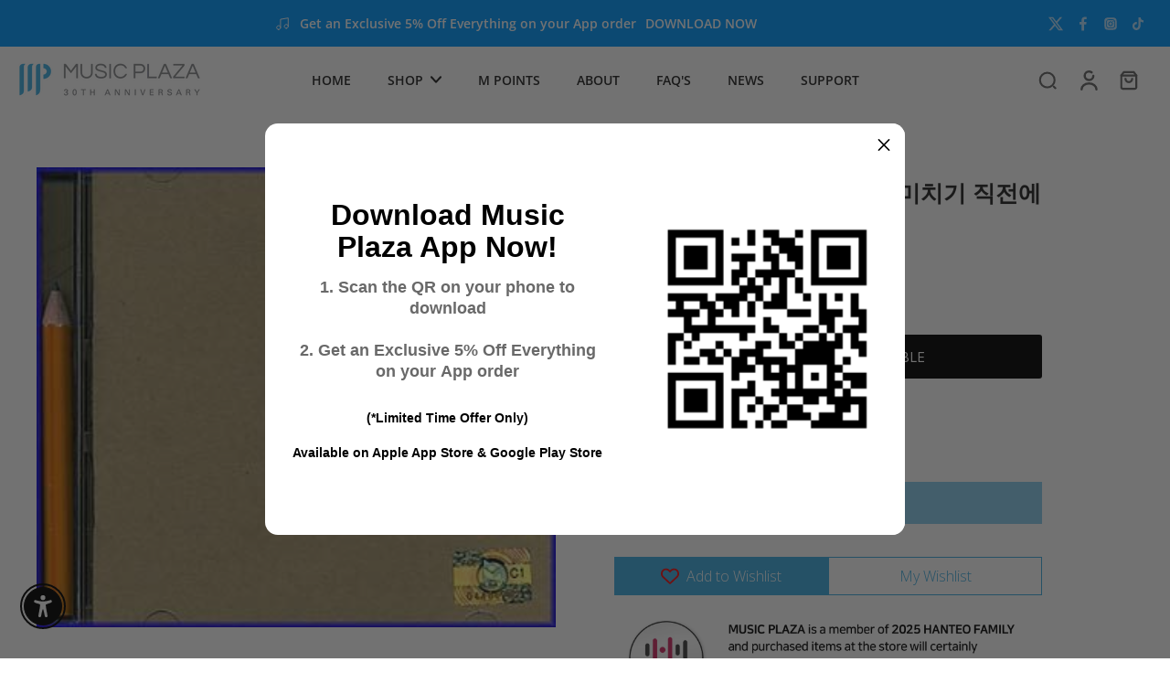

--- FILE ---
content_type: text/html; charset=utf-8
request_url: https://www.musicplaza.com/products/dk0529
body_size: 76783
content:
<!doctype html>
<html class="no-js" lang="en">
  <head>
    <meta charset="utf-8">
    <meta http-equiv="X-UA-Compatible" content="IE=edge">
    <meta name="viewport" content="width=device-width, initial-scale=1.0, height=device-height, minimum-scale=1.0, maximum-scale=1.0">
    <meta name="theme-color" content="">
    
      <link rel="canonical" href="https://www.musicplaza.com/products/dk0529">
    
<link rel="icon" type="image/png" href="//www.musicplaza.com/cdn/shop/files/favicon-32x32_ec042561-c998-4349-87f1-9a0dd6205dbb.png?crop=center&height=32&v=1730748685&width=32"><link rel="preconnect" href="https://fonts.shopifycdn.com" crossorigin><title>
      리치 Rich | 4집-미치기 직전에 만든 앨범
 &ndash; Music Plaza</title>
      <meta name="description" content="01. 피그말리온 효과 02. EJ`S NUMBER 03. 던질 수 없는 피자 04. Auto boy 05. 1시간 전에 생긴 일 06. Butter fly 07. 사랑해 이말밖에pt.2 08. 내 이름 부르지도 마 09. 내가 있음을 10. 첫만남 11. 100일을 축하해 12. 1시간 전에 생긴 일..인과응보 13. My life">
    
    <link rel="preload" href="//www.musicplaza.com/cdn/shop/t/52/assets/theme.css?v=86264084462058119321738201031" as="style" crossorigin="anonymous" />
    <link rel="preload" href="//www.musicplaza.com/cdn/fonts/open_sans/opensans_n6.15aeff3c913c3fe570c19cdfeed14ce10d09fb08.woff2" as="font" type="font/woff2" crossorigin="anonymous" />
    
    

<meta property="og:site_name" content="Music Plaza">
<meta property="og:url" content="https://www.musicplaza.com/products/dk0529">
<meta property="og:title" content="리치 Rich | 4집-미치기 직전에 만든 앨범">
<meta property="og:type" content="product">
<meta property="og:description" content="01. 피그말리온 효과 02. EJ`S NUMBER 03. 던질 수 없는 피자 04. Auto boy 05. 1시간 전에 생긴 일 06. Butter fly 07. 사랑해 이말밖에pt.2 08. 내 이름 부르지도 마 09. 내가 있음을 10. 첫만남 11. 100일을 축하해 12. 1시간 전에 생긴 일..인과응보 13. My life"><meta property="og:image" content="http://www.musicplaza.com/cdn/shop/products/DK0529_33b28a1d-53c9-4645-91cc-d37009b203d7.jpg?v=1556580750">
  <meta property="og:image:secure_url" content="https://www.musicplaza.com/cdn/shop/products/DK0529_33b28a1d-53c9-4645-91cc-d37009b203d7.jpg?v=1556580750">
  <meta property="og:image:width" content="339">
  <meta property="og:image:height" content="300"><meta property="og:price:amount" content="12.97">
  <meta property="og:price:currency" content="USD"><meta name="twitter:site" content="@https://x.com/musicplaza_la"><meta name="twitter:card" content="summary_large_image">
<meta name="twitter:title" content="리치 Rich | 4집-미치기 직전에 만든 앨범">
<meta name="twitter:description" content="01. 피그말리온 효과 02. EJ`S NUMBER 03. 던질 수 없는 피자 04. Auto boy 05. 1시간 전에 생긴 일 06. Butter fly 07. 사랑해 이말밖에pt.2 08. 내 이름 부르지도 마 09. 내가 있음을 10. 첫만남 11. 100일을 축하해 12. 1시간 전에 생긴 일..인과응보 13. My life">
<style data-shopify>@font-face {
  font-family: "Open Sans";
  font-weight: 600;
  font-style: normal;
  font-display: swap;
  src: url("//www.musicplaza.com/cdn/fonts/open_sans/opensans_n6.15aeff3c913c3fe570c19cdfeed14ce10d09fb08.woff2") format("woff2"),
       url("//www.musicplaza.com/cdn/fonts/open_sans/opensans_n6.14bef14c75f8837a87f70ce22013cb146ee3e9f3.woff") format("woff");
}

  @font-face {
  font-family: "Open Sans";
  font-weight: 600;
  font-style: normal;
  font-display: swap;
  src: url("//www.musicplaza.com/cdn/fonts/open_sans/opensans_n6.15aeff3c913c3fe570c19cdfeed14ce10d09fb08.woff2") format("woff2"),
       url("//www.musicplaza.com/cdn/fonts/open_sans/opensans_n6.14bef14c75f8837a87f70ce22013cb146ee3e9f3.woff") format("woff");
}

  @font-face {
  font-family: "Open Sans";
  font-weight: 600;
  font-style: normal;
  font-display: swap;
  src: url("//www.musicplaza.com/cdn/fonts/open_sans/opensans_n6.15aeff3c913c3fe570c19cdfeed14ce10d09fb08.woff2") format("woff2"),
       url("//www.musicplaza.com/cdn/fonts/open_sans/opensans_n6.14bef14c75f8837a87f70ce22013cb146ee3e9f3.woff") format("woff");
}

  @font-face {
  font-family: "Open Sans";
  font-weight: 600;
  font-style: normal;
  font-display: swap;
  src: url("//www.musicplaza.com/cdn/fonts/open_sans/opensans_n6.15aeff3c913c3fe570c19cdfeed14ce10d09fb08.woff2") format("woff2"),
       url("//www.musicplaza.com/cdn/fonts/open_sans/opensans_n6.14bef14c75f8837a87f70ce22013cb146ee3e9f3.woff") format("woff");
}

  @font-face {
  font-family: Assistant;
  font-weight: 400;
  font-style: normal;
  font-display: swap;
  src: url("//www.musicplaza.com/cdn/fonts/assistant/assistant_n4.9120912a469cad1cc292572851508ca49d12e768.woff2") format("woff2"),
       url("//www.musicplaza.com/cdn/fonts/assistant/assistant_n4.6e9875ce64e0fefcd3f4446b7ec9036b3ddd2985.woff") format("woff");
}


  @font-face {
  font-family: "Open Sans";
  font-weight: 700;
  font-style: normal;
  font-display: swap;
  src: url("//www.musicplaza.com/cdn/fonts/open_sans/opensans_n7.a9393be1574ea8606c68f4441806b2711d0d13e4.woff2") format("woff2"),
       url("//www.musicplaza.com/cdn/fonts/open_sans/opensans_n7.7b8af34a6ebf52beb1a4c1d8c73ad6910ec2e553.woff") format("woff");
}

  @font-face {
  font-family: "Open Sans";
  font-weight: 600;
  font-style: italic;
  font-display: swap;
  src: url("//www.musicplaza.com/cdn/fonts/open_sans/opensans_i6.828bbc1b99433eacd7d50c9f0c1bfe16f27b89a3.woff2") format("woff2"),
       url("//www.musicplaza.com/cdn/fonts/open_sans/opensans_i6.a79e1402e2bbd56b8069014f43ff9c422c30d057.woff") format("woff");
}

  @font-face {
  font-family: "Open Sans";
  font-weight: 700;
  font-style: italic;
  font-display: swap;
  src: url("//www.musicplaza.com/cdn/fonts/open_sans/opensans_i7.916ced2e2ce15f7fcd95d196601a15e7b89ee9a4.woff2") format("woff2"),
       url("//www.musicplaza.com/cdn/fonts/open_sans/opensans_i7.99a9cff8c86ea65461de497ade3d515a98f8b32a.woff") format("woff");
}
</style><link href="//www.musicplaza.com/cdn/shop/t/52/assets/theme.css?v=86264084462058119321738201031" rel="stylesheet" type="text/css" media="all" />
<style data-shopify>:root,
  *:before {
    --base-font-size: 0.875rem;
    --font-size-medium-mobile: 0.9rem;
    --font-size-medium: 1.0rem;
    --font-size-small: 0.625rem;
    --font-size-small-mobile: 0.5625rem;
    --font-size-normal: 0.75rem;
    --font-size-normal-mobile: 0.675rem;
    --font-size-large: 1.25rem;
    --font-size-large-mobile: 1.125rem;
    --heading-highlight-font-size: 100%;
    --h1-font-size: 3.825rem;
    --h2-font-size: 2.25rem;
    --h3-font-size: 1.35rem;
    --h4-font-size: 1.2375rem;
    --h5-font-size: 1.125rem;
    --h6-font-size: 1.0125rem;
    --base-font-size-mobile: 0.7875rem;
    --h1-font-size-mobile: 1.9125rem;
    --h2-font-size-mobile: 1.35rem;
    --h3-font-size-mobile: 0.945rem;
    --h4-font-size-mobile: 0.86625rem;
    --h5-font-size-mobile: 0.7875rem;
    --h6-font-size-mobile: 0.70875rem;
    --rating-star-size: 0.7rem;
    --border-radius: 0;
    --page-width: 1000px;
    --width-countdown: 7.875rem;
    --font-menu: "Open Sans", sans-serif;
    --font-menu-weight: 600;
    --font-menu-style: normal;
    --font-button: "Open Sans", sans-serif;
    --font-button-weight: 600;
    --font-button-style: normal;
    --font-body-family: "Open Sans", sans-serif;
    --font-body-style: normal;
    --font-body-weight: 600;
    --font-heading-family: "Open Sans", sans-serif;
    --font-heading-highlight: Assistant, sans-serif;
    --font-heading-highlight-style: normal;
    --font-heading-highlight-weight: 400;
    --font-heading-style: normal;
    --font-heading-weight: 600;
    --heading-text-tranform: none;
    --advanced-sections-spacing: 0px;
    --divider-spacing: -0;

    --colors-pulse-speech: 251, 133, 0;
    --image-treatment-overlay: 32, 32, 32;
    --image-treatment-text: 255, 255, 255;
    --colors-line-and-border: 227, 227, 227;
    --colors-line-and-border-base: 227, 227, 227;
    --colors-line-header: 227, 227, 227;
    --colors-line-footer: 82, 80, 81;
    --colors-background: 255, 255, 255;
    --colors-text: 36, 36, 36;
    --colors-heading: 36, 36, 36;
    --colors-heading-base: 36, 36, 36;
    --colors-background-secondary: 246, 246, 246;
    --colors-text-secondary: 137, 137, 137;
    --colors-heading-secondary: 0, 0, 0;
    --colors-text-link: 63, 174, 227;
    --background-color:  255, 255, 255;
    --background-color-header: 255, 255, 255;
    --colors-text-header: 36, 36, 36;
    --background-color-footer: 255, 255, 255;
    --colors-text-footer: 36, 36, 36;
    --colors-heading-footer: 10, 0, 0;
    --colors-text-link-footer: 36, 36, 36;
    --color-error: 169, 0, 0;
    --color-success: 63, 174, 227;
    --colors-price: 0, 0, 0;
    --colors-price-sale: 169, 0, 0;
    --colors-button-text: 255, 255, 255;
    --colors-button: 63, 174, 227;
    --colors-button-text-hover: 255, 255, 255;
    --colors-secondary-button: 0, 0, 0;
    --colors-button-hover: rgb(63, 174, 227);
    --colors-cart: 63, 174, 227;
    --colors-cart-text: 255, 255, 255;
    --colors-icon-rating: 200, 184, 159;
    --colors-transition-arrows: 36, 36, 36;
    --color-highlight: #3faee3;
    --background-pagination-slideshow: 32, 32, 32;
    --text-color-pagination-slideshow: 255, 255, 255;
    
      --background-secondary-button: transparent;
      --colors-line-secondary-button: 0, 0, 0;
    
    
      --button-width: 120%;
      --button-height: 100%;
      --button-transform: rotate3d(0,0,1,10deg) translate3d(-1.2em,110%,0);
      --button-transform-origin: 0% 100%;
    
    
      --height-parallax: 110%;
    
    
      --image-zoom: 1.05;
    
    --card-product-bg: rgba(0,0,0,0);
    --card-product-padding: 20px;
    --card-product-padding-mobile: 5px;
    --card-product-alignment: center;
    
    --width-scrollbar: 0;
    --card-product-ratio: 100.0%;
    --card-product-img-position:  absolute;
    --card-product-img-height:  0;
    --card-product-img-zoom:  scale(1.1);
    --height-header: 0px;
    --transition-card-loading: 600ms;
    --transition-card-image-hover: 500ms;
    --transition-slideshow: 600ms;
    --transition-image-hover: 600ms;
  }
  .dark,
  .dark *:before {
    --image-treatment-overlay: 32, 32, 32;
    --image-treatment-text: 255, 255, 255;
    --colors-line-and-border: 94, 94, 94;
    --colors-line-and-border-base: 94, 94, 94;
    --colors-line-header: 94, 94, 94;
    --colors-line-footer: 82, 80, 81;
    --colors-background: 32, 32, 32;
    --colors-text: 137, 137, 137;
    --colors-heading: 255, 255, 255;
    --colors-heading-base: 255, 255, 255;
    --background-color: 32, 32, 32;
    --colors-text-link: 200, 184, 159;
    --color-error: 255, 88, 88;
    --color-success: 66, 162, 70;
    --background-color-header: 32, 32, 32;
    --colors-text-header: 137, 137, 137;
    --background-color-footer: 41, 41, 41;
    --colors-text-footer: 137, 137, 137;
    --colors-heading-footer: 255, 255, 255;
    --colors-text-link-footer: 107, 112, 80;
    --colors-price: 195, 195, 195;
    --colors-price-sale: 255, 88, 88;
    --colors-button-text: 255, 255, 255;
    --colors-button: 107, 112, 80;
    --colors-button-text-hover: 36, 36, 36;
    --colors-secondary-button: 255, 255, 255;
    --colors-button-hover: rgb(255, 255, 255);
    --colors-cart: 107, 112, 80;
    --colors-cart-text: 255, 255, 255;
    --colors-background-secondary: 58, 58, 58;
    --colors-text-secondary: 255, 255, 255;
    --colors-heading-secondary: 255, 255, 255;
    --colors-icon-rating: 200, 184, 159;
    --colors-pulse-speech: 251, 133, 0;
    --colors-transition-arrows: 36, 36, 36;
    --color-highlight: #C8B89F;
    
      --background-secondary-button: transparent;
      --colors-line-secondary-button: 255, 255, 255;
    
    --card-product-bg: rgba(0,0,0,0);
  }
  shopify-accelerated-checkout {
    --shopify-accelerated-checkout-button-border-radius: 0;
  }
  shopify-accelerated-checkout-cart {
    --shopify-accelerated-checkout-button-border-radius: 0;
    --shopify-accelerated-checkout-inline-alignment: end;
    --shopify-accelerated-checkout-button-block-size: 48px;
    --shopify-accelerated-checkout-button-inline-size: 48px;
  }
  
    [role="button"],
    [type="button"],
    .button {
      color: rgb(var(--colors-button-text-hover));
    }
    button.button-solid,
    .button.button-solid {
      border: none;
      background-color: var(--colors-button-hover);
    }
    button.button-disable-effect,
    .button.button-disable-effect,
    .payment-button .shopify-payment-button__button--unbranded {
      color: rgba(var(--colors-button-text-hover));
      background-color: var(--colors-button-hover);
    }
    .button-action {
      border: none;
      color: rgba(var(--colors-button-text-hover));
      background-color: var(--colors-button-hover);
    }
  
  [role="button"],
  [type="button"],
  .button {
    direction: ltr;
  }
  .header, .header *::before {
    --colors-text: var(--colors-text-header);
    --colors-heading: var(--colors-text-header);
    --colors-price: var(--colors-text-header);
    --colors-line-and-border: var(--colors-line-header);
  }
  #sticky-header-content .divider {
    --colors-line-and-border: var(--colors-line-header);
  }
  .paginate-slide-image {
    background: rgba(var(--background-pagination-slideshow), 0.6);
    color: rgba(var(--text-color-pagination-slideshow));
  }

  @media (min-width: 1024px) {
    .paginate-slide-image {
      color: rgba(var(--text-color-pagination-slideshow), 0.6);
    }
    .paginate-slide-image:hover {
      color: rgba(var(--text-color-pagination-slideshow));
    }
  }

  .section-quick-links,
  .section-quick-links *::before,
  .section-footer,
  .section-footer *::before {
    --colors-text: var(--colors-text-footer);
    --colors-heading: var(--colors-heading-footer);
    --colors-text-link: var(--colors-text-link-footer);
    --colors-line-and-border: var(--colors-line-footer);
  }
  .sticky-header {
    --font-body-weight: 700;
  }

  .scrollbar-horizontal {
    position: relative;
    -ms-overflow-style: none;
  }
  .scrollbar-horizontal::-webkit-scrollbar-track {
    background-color: #ececec;
  }
  .scrollbar-horizontal::-webkit-scrollbar {
    height: 3px;
  }

  .scrollbar-horizontal::-webkit-scrollbar-track {
    -webkit-box-shadow: inset 0 0 0px rgba(0, 0, 0, 0);
  }

  .scrollbar-horizontal::-webkit-scrollbar-thumb {
    visibility: visible;
    background-color: #747474;
  }

  .scrollbar-horizontal::-webkit-scrollbar-thumb:hover {
    background-color: #747474;
  }
  body.scrollbar-body::-webkit-scrollbar{
    width: 8px;
  }
  .scrollbar-body::-webkit-scrollbar-track{
    background: #ececec;
  }
  .scrollbar-horizontal {
    position: relative;
    -ms-overflow-style: none;
  }
  .scrollbar-horizontal::-webkit-scrollbar-track {
    background-color: #ececec;
  }
  .scrollbar-horizontal::-webkit-scrollbar {
    height: 3px;
  }

  .scrollbar-horizontal::-webkit-scrollbar-track {
    -webkit-box-shadow: inset 0 0 0px rgba(0, 0, 0, 0);
  }

  .scrollbar-horizontal::-webkit-scrollbar-thumb {
    visibility: visible;
    background-color: #747474;
  }

  .scrollbar-horizontal::-webkit-scrollbar-thumb:hover {
    background-color: #747474;
  }
  .scrollbar-body::-webkit-scrollbar{
    width: 3px;
  }
  .scrollbar-body::-webkit-scrollbar-track{
    background: #ececec;
  }
  .scrollbar-body.scrollbar-visible:active::-webkit-scrollbar-thumb,
  .scrollbar-body.scrollbar-visible:focus::-webkit-scrollbar-thumb,
  .scrollbar-body.scrollbar-visible:hover::-webkit-scrollbar-thumb {
    background: #747474;
    visibility: visible;
  }
  .scrollbar-body.scrollbar-visible::-webkit-scrollbar-track{
    background: transparent;
  }
  .scrollbar-body.scrollbar-visible::-webkit-scrollbar-thumb{
    background: transparent;
    visibility: visible;
  }
  .scrollbar-body::-webkit-scrollbar-thumb{
    background: #747474;
  }
  .animate-scroll-banner {
    animation: scrollX var(--duration, 10s) linear infinite var(--play-state, running) var(--direction);
  }
  .padding-scrollbar, .padding-scrollbar-header {
    padding-right: min(var(--width-scrollbar), 20px);
  }
  .rtl .padding-scrollbar-header {
    padding-left: min(var(--width-scrollbar), 20px);
    padding-right: 0;
  }
  
  
  .des-block iframe {
    width: 100%;
    height: 100%;
  }
  .toggle-compare  + label span:first-child,
  .toggle-compare:checked + label span:last-child {
    display: block
  }
  .toggle-compare  + label span:last-child,
  .toggle-compare:checked + label span:first-child {
    display: none;
  }
  .card-product:not(.recommendations) {}
  .dark .card-product:not(.recommendations) {background: transparent;}
  .card-product:not(.recommendations) .card-info,
  .card-product:not(.recommendations) .x-variants-data {
    padding-left: 5px;
    padding-right: 5px;
  }
  .card-product:not(.recommendations) .card-info .x-variants-data
  {
    padding-left: 0;
    padding-right: 0;
  }
  .card-product-slideshow {
      background: #F6F6F6;}
  .dark .card-product-slideshow {
      background: #3a3a3a;}
  button[class*='shopify-payment-button__more-options'] {
    color: rgba(var(--colors-text));
  }
  .group-discount:before,.group-discount:after {
    background-color: rgba(var(--colors-price-sale), 5%);
    content: "";
    position: absolute;
    right: 100%;
    height: 100%;
    top: 0;
    width: 1.25rem;
  }
  .group-discount:after {
    left: 100%;
    right: auto;
  }
  @media (min-width: 768px){
    .list-layout .card-product:not(.recommendations) {
      padding-bottom: 0;
    }
    .list-layout .card-product:not(.recommendations) .card-info,
    .list-layout .card-product:not(.recommendations) .x-variants-data{
      padding-left: 0;
      padding-right: 0;
    }
    shopify-accelerated-checkout-cart {
    --shopify-accelerated-checkout-button-block-size: 46px;
    --shopify-accelerated-checkout-button-inline-size: 46px;
  }
  }
  @media (min-width: 1024px){
    .group-discount:before,.group-discount:after {
       width: 3.5rem;
    }
    .payment-button .shopify-payment-button__button--unbranded {
      color: rgb(var(--colors-button-text));
      background: rgba(var(--colors-button));
    }
    .card-product:not(.recommendations) .card-info,
    .card-product:not(.recommendations) .x-variants-data {
      padding-left: 20px;
      padding-right: 20px;
    }
    [role="button"],
    [type="button"],
    .button {
      color: rgba(var(--colors-button-text));
    }
    button.button-solid,
    .button.button-solid {
      border: none;
      box-shadow: none;
      color: rgb(var(--colors-button-text));
      background-color: rgba(var(--colors-button));
      overflow: hidden;
      background-origin: border-box;
    }
    button.button-solid:hover,
    .button.button-solid:hover {
      
      transition-delay: 0.5s;
      
      transition-property: background-color;
      background-color: var(--colors-button-hover);
      color: rgba(var(--colors-button-text-hover));
      background-origin: border-box;
    }
    .button-action {
      border: none;
      color: rgba(var(--colors-button-text-hover));
      background-color: var(--colors-button-hover);
    }
    button.button-disable-effect,
    .button.button-disable-effect {
      color: rgb(var(--colors-button-text));
      background-color: rgba(var(--colors-button));
    }
    button.button-disable-effect:hover,
    .button.button-disable-effect:hover {
      color: rgba(var(--colors-button-text-hover));
      background-color: var(--colors-button-hover);
    }
    
      button.button-solid:before,
      .button.button-solid:before {
        content: "";
        z-index: -1;
        position: absolute;
        top: 0;
        right: 0;
        bottom: 0;
        left: 0;
        width: var(--button-width);
        height: var(--button-height);
        background-color: var(--colors-button-hover);
        backface-visibility: hidden;
        will-change: transform;
        transform: var(--button-transform);
        transform-origin: var(--button-transform-origin);
        transition: transform 0.5s ease;
      }
      button.button-solid:hover:before,
      .button.button-solid:hover:before {
        transform: rotate3d(0,0,1,0) translateZ(0);
      }
    
    
  }
  .inventory-low-stock-status {
    
      --stock-color: #BF122A;
    
      color: var(--stock-color);
    }
  .dark .inventory-low-stock-status {
    
      --stock-color: #BF122A;
    
  }
  .inventory-in-stock-status {
    
      --stock-color: #6B762D;
    
      color: var(--stock-color);
  }
  .dark .inventory-in-stock-status {
    
      --stock-color: #858F4D;
    
  }
  .inventory-out-of-stock-status {
    
      --stock-color: #767474;
    
      color: var(--stock-color);
  }
  .dark .inventory-out-of-stock-status {
    
      --stock-color: #867F7F;
    
  }
  .inventory-status {
    background-color: var(--stock-color);
  }
  .card-testimonial {
      background: #F6F6F6;}
  .dark .card-testimonial {
      background: #3a3a3a;}/* App Shopify Subscription */
  .shopify_subscriptions_app_policy a {
    position: relative;
    margin-top: .5rem;
    margin-bottom: .5rem;
    color: rgba(var(--colors-text-link)) !important;
    text-decoration-thickness: 1px;
    background: linear-gradient(to right, rgba(0, 0, 0, 0), rgba(0, 0, 0, 0)), linear-gradient(to right, rgba(var(--colors-text-link), 1), rgba(var(--colors-text-link), 1), rgba(var(--colors-text-link), 1));
    background-size: 100% 0.1em, 0 0.1em;
    background-position: 100% 100%,100% 100%;
    background-repeat: no-repeat;
    transition: background-size 250ms;
  }
  .shopify_subscriptions_app_policy:after {
    clear: both;
    content: var(--tw-content);
    display: block;
  }
  @media (min-width: 1024px) {
    .shopify_subscriptions_app_policy a:hover {
      background-size: 0 .1em, 100% .1em;
      background-position: 100% 100%, 0% 100%;
    }
  }

  /* Recurpay Subscription App */
  #recurpay-account-widget {
    margin-top: 1rem;
  }
  .rtl .recurpay__widget .recurpay__group_frequency .recurpay__frequency_label_title {
    padding-right: 10px;
    right: 0.25rem;
  }
  .rtl .recurpay__widget .recurpay__group_title {
    text-align: right;
    margin-right: 0;
    margin-left: 0.5em;
  }
  .rtl .recurpay__widget .recurpay__group_subtitle {
    text-align: right;
  }
  .rtl .recurpay__widget .recurpay__description {
    text-align: right;
  }
  .rtl .recurpay__widget .recurpay__radio_group {
    margin-right: 0;
    margin-left: 10px;
  }
  .rtl .recurpay__widget .recurpay__offer_saving_message {
    padding-right: 10px;
    padding-left: 0;
  }
  .rtl .recurpay__widget .recurpay__offer_wrapper svg {
    margin-right: 0;
    margin-left: 10px;
  }
  .rtl .recurpay__widget .recurpay__group_frequency .recurpay__frequency_label_title:before {
    left: 0.5em;
    margin-right: -50%;
    right: auto;
    margin-left: 0
  }
  .rtl .recurpay__widget .recurpay__group_frequency .recurpay__frequency_label_title:after {
    right: 0.5em;
    left: auto;
    margin-left: 0;
  }
  .rtl .upgrade-subscription-cart .upgrade-icon-wrapper {
    text-align: right;
  }

  /* Seal Subscriptions */
  .sls-widget-branding {
    z-index: 20 !important;
  }
  .card .sealsubs-target-element, .card-product-fbt .sealsubs-target-element {
    display: none !important;
  }
  .seal-portal-link a {
    position: relative;
    margin-top: .5rem;
    margin-bottom: .5rem;
    color: rgba(var(--colors-text-link)) !important;
    text-decoration-thickness: 1px;
    background: linear-gradient(to right, rgba(0, 0, 0, 0), rgba(0, 0, 0, 0)), linear-gradient(to right, rgba(var(--colors-text-link), 1), rgba(var(--colors-text-link), 1), rgba(var(--colors-text-link), 1));
    background-size: 100% 0.1em, 0 0.1em;
    background-position: 100% 100%,100% 100%;
    background-repeat: no-repeat;
    transition: background-size 250ms;
  }
  .seal-portal-link:after {
    clear: both;
    content: var(--tw-content);
    display: block;
  }
  @media (min-width: 1024px) {
    .seal-portal-link a:hover {
      background-size: 0 .1em, 100% .1em;
      background-position: 100% 100%, 0% 100%;
    }
  }
  .rtl .sealsubs-container {
    text-align: right;
  }</style>
    
    
    <script src="//searchanise-ef84.kxcdn.com/widgets/shopify/init.js?a=2w4C6d3S4R"></script>
    
    <script>window.performance && window.performance.mark && window.performance.mark('shopify.content_for_header.start');</script><meta name="google-site-verification" content="_92ITDDeNKF9HGCU5WhAp8DagxQTCgZCCBSDXYVPhho">
<meta name="google-site-verification" content="3_a8OUVZif7nhEd4oI5Sh3cYBVcTbt2iW3Vke1mQ9Uc">
<meta name="facebook-domain-verification" content="0aw3ht7av6nx6u6ypon5vvpbyj0x0n">
<meta id="shopify-digital-wallet" name="shopify-digital-wallet" content="/196509713/digital_wallets/dialog">
<meta name="shopify-checkout-api-token" content="093357c4fbd9b07d4d35f172f0452d22">
<meta id="in-context-paypal-metadata" data-shop-id="196509713" data-venmo-supported="false" data-environment="production" data-locale="en_US" data-paypal-v4="true" data-currency="USD">
<link rel="alternate" hreflang="x-default" href="https://www.musicplaza.com/products/dk0529">
<link rel="alternate" hreflang="en-CA" href="https://www.musicplaza.com/en-ca/products/dk0529">
<link rel="alternate" hreflang="en-US" href="https://www.musicplaza.com/products/dk0529">
<link rel="alternate" type="application/json+oembed" href="https://www.musicplaza.com/products/dk0529.oembed">
<script async="async" src="/checkouts/internal/preloads.js?locale=en-US"></script>
<link rel="preconnect" href="https://shop.app" crossorigin="anonymous">
<script async="async" src="https://shop.app/checkouts/internal/preloads.js?locale=en-US&shop_id=196509713" crossorigin="anonymous"></script>
<script id="apple-pay-shop-capabilities" type="application/json">{"shopId":196509713,"countryCode":"US","currencyCode":"USD","merchantCapabilities":["supports3DS"],"merchantId":"gid:\/\/shopify\/Shop\/196509713","merchantName":"Music Plaza","requiredBillingContactFields":["postalAddress","email"],"requiredShippingContactFields":["postalAddress","email"],"shippingType":"shipping","supportedNetworks":["visa","masterCard","amex","discover","elo","jcb"],"total":{"type":"pending","label":"Music Plaza","amount":"1.00"},"shopifyPaymentsEnabled":true,"supportsSubscriptions":true}</script>
<script id="shopify-features" type="application/json">{"accessToken":"093357c4fbd9b07d4d35f172f0452d22","betas":["rich-media-storefront-analytics"],"domain":"www.musicplaza.com","predictiveSearch":true,"shopId":196509713,"locale":"en"}</script>
<script>var Shopify = Shopify || {};
Shopify.shop = "musicplaza.myshopify.com";
Shopify.locale = "en";
Shopify.currency = {"active":"USD","rate":"1.0"};
Shopify.country = "US";
Shopify.theme = {"name":"[FLAIR] Eurus","id":174202126620,"schema_name":"Eurus","schema_version":"8.2.0","theme_store_id":2048,"role":"main"};
Shopify.theme.handle = "null";
Shopify.theme.style = {"id":null,"handle":null};
Shopify.cdnHost = "www.musicplaza.com/cdn";
Shopify.routes = Shopify.routes || {};
Shopify.routes.root = "/";</script>
<script type="module">!function(o){(o.Shopify=o.Shopify||{}).modules=!0}(window);</script>
<script>!function(o){function n(){var o=[];function n(){o.push(Array.prototype.slice.apply(arguments))}return n.q=o,n}var t=o.Shopify=o.Shopify||{};t.loadFeatures=n(),t.autoloadFeatures=n()}(window);</script>
<script>
  window.ShopifyPay = window.ShopifyPay || {};
  window.ShopifyPay.apiHost = "shop.app\/pay";
  window.ShopifyPay.redirectState = null;
</script>
<script id="shop-js-analytics" type="application/json">{"pageType":"product"}</script>
<script defer="defer" async type="module" src="//www.musicplaza.com/cdn/shopifycloud/shop-js/modules/v2/client.init-shop-cart-sync_C5BV16lS.en.esm.js"></script>
<script defer="defer" async type="module" src="//www.musicplaza.com/cdn/shopifycloud/shop-js/modules/v2/chunk.common_CygWptCX.esm.js"></script>
<script type="module">
  await import("//www.musicplaza.com/cdn/shopifycloud/shop-js/modules/v2/client.init-shop-cart-sync_C5BV16lS.en.esm.js");
await import("//www.musicplaza.com/cdn/shopifycloud/shop-js/modules/v2/chunk.common_CygWptCX.esm.js");

  window.Shopify.SignInWithShop?.initShopCartSync?.({"fedCMEnabled":true,"windoidEnabled":true});

</script>
<script defer="defer" async type="module" src="//www.musicplaza.com/cdn/shopifycloud/shop-js/modules/v2/client.payment-terms_CZxnsJam.en.esm.js"></script>
<script defer="defer" async type="module" src="//www.musicplaza.com/cdn/shopifycloud/shop-js/modules/v2/chunk.common_CygWptCX.esm.js"></script>
<script defer="defer" async type="module" src="//www.musicplaza.com/cdn/shopifycloud/shop-js/modules/v2/chunk.modal_D71HUcav.esm.js"></script>
<script type="module">
  await import("//www.musicplaza.com/cdn/shopifycloud/shop-js/modules/v2/client.payment-terms_CZxnsJam.en.esm.js");
await import("//www.musicplaza.com/cdn/shopifycloud/shop-js/modules/v2/chunk.common_CygWptCX.esm.js");
await import("//www.musicplaza.com/cdn/shopifycloud/shop-js/modules/v2/chunk.modal_D71HUcav.esm.js");

  
</script>
<script>
  window.Shopify = window.Shopify || {};
  if (!window.Shopify.featureAssets) window.Shopify.featureAssets = {};
  window.Shopify.featureAssets['shop-js'] = {"shop-cart-sync":["modules/v2/client.shop-cart-sync_ZFArdW7E.en.esm.js","modules/v2/chunk.common_CygWptCX.esm.js"],"init-fed-cm":["modules/v2/client.init-fed-cm_CmiC4vf6.en.esm.js","modules/v2/chunk.common_CygWptCX.esm.js"],"shop-button":["modules/v2/client.shop-button_tlx5R9nI.en.esm.js","modules/v2/chunk.common_CygWptCX.esm.js"],"shop-cash-offers":["modules/v2/client.shop-cash-offers_DOA2yAJr.en.esm.js","modules/v2/chunk.common_CygWptCX.esm.js","modules/v2/chunk.modal_D71HUcav.esm.js"],"init-windoid":["modules/v2/client.init-windoid_sURxWdc1.en.esm.js","modules/v2/chunk.common_CygWptCX.esm.js"],"shop-toast-manager":["modules/v2/client.shop-toast-manager_ClPi3nE9.en.esm.js","modules/v2/chunk.common_CygWptCX.esm.js"],"init-shop-email-lookup-coordinator":["modules/v2/client.init-shop-email-lookup-coordinator_B8hsDcYM.en.esm.js","modules/v2/chunk.common_CygWptCX.esm.js"],"init-shop-cart-sync":["modules/v2/client.init-shop-cart-sync_C5BV16lS.en.esm.js","modules/v2/chunk.common_CygWptCX.esm.js"],"avatar":["modules/v2/client.avatar_BTnouDA3.en.esm.js"],"pay-button":["modules/v2/client.pay-button_FdsNuTd3.en.esm.js","modules/v2/chunk.common_CygWptCX.esm.js"],"init-customer-accounts":["modules/v2/client.init-customer-accounts_DxDtT_ad.en.esm.js","modules/v2/client.shop-login-button_C5VAVYt1.en.esm.js","modules/v2/chunk.common_CygWptCX.esm.js","modules/v2/chunk.modal_D71HUcav.esm.js"],"init-shop-for-new-customer-accounts":["modules/v2/client.init-shop-for-new-customer-accounts_ChsxoAhi.en.esm.js","modules/v2/client.shop-login-button_C5VAVYt1.en.esm.js","modules/v2/chunk.common_CygWptCX.esm.js","modules/v2/chunk.modal_D71HUcav.esm.js"],"shop-login-button":["modules/v2/client.shop-login-button_C5VAVYt1.en.esm.js","modules/v2/chunk.common_CygWptCX.esm.js","modules/v2/chunk.modal_D71HUcav.esm.js"],"init-customer-accounts-sign-up":["modules/v2/client.init-customer-accounts-sign-up_CPSyQ0Tj.en.esm.js","modules/v2/client.shop-login-button_C5VAVYt1.en.esm.js","modules/v2/chunk.common_CygWptCX.esm.js","modules/v2/chunk.modal_D71HUcav.esm.js"],"shop-follow-button":["modules/v2/client.shop-follow-button_Cva4Ekp9.en.esm.js","modules/v2/chunk.common_CygWptCX.esm.js","modules/v2/chunk.modal_D71HUcav.esm.js"],"checkout-modal":["modules/v2/client.checkout-modal_BPM8l0SH.en.esm.js","modules/v2/chunk.common_CygWptCX.esm.js","modules/v2/chunk.modal_D71HUcav.esm.js"],"lead-capture":["modules/v2/client.lead-capture_Bi8yE_yS.en.esm.js","modules/v2/chunk.common_CygWptCX.esm.js","modules/v2/chunk.modal_D71HUcav.esm.js"],"shop-login":["modules/v2/client.shop-login_D6lNrXab.en.esm.js","modules/v2/chunk.common_CygWptCX.esm.js","modules/v2/chunk.modal_D71HUcav.esm.js"],"payment-terms":["modules/v2/client.payment-terms_CZxnsJam.en.esm.js","modules/v2/chunk.common_CygWptCX.esm.js","modules/v2/chunk.modal_D71HUcav.esm.js"]};
</script>
<script>(function() {
  var isLoaded = false;
  function asyncLoad() {
    if (isLoaded) return;
    isLoaded = true;
    var urls = ["https:\/\/d18eg7dreypte5.cloudfront.net\/browse-abandonment\/smsbump_timer.js?shop=musicplaza.myshopify.com","\/\/cdn.shopify.com\/proxy\/5da70ed14b2810a8da9ed146778357c95040f940475b2beb51f1c6874b74db5a\/forms-akamai.smsbump.com\/830837\/form_338670.js?ver=1747833858\u0026shop=musicplaza.myshopify.com\u0026sp-cache-control=cHVibGljLCBtYXgtYWdlPTkwMA","\/\/cdn.shopify.com\/proxy\/38860837c8e023b22e1b2078c756775dae9c3a9481e56d38826a5e43b69bcca3\/forms-akamai.smsbump.com\/830837\/form_338739.js?ver=1731022294\u0026shop=musicplaza.myshopify.com\u0026sp-cache-control=cHVibGljLCBtYXgtYWdlPTkwMA","https:\/\/load.fomo.com\/api\/v1\/IP7pjgXTZJEUWeRUTXZX2g\/load.js?shop=musicplaza.myshopify.com","https:\/\/searchanise-ef84.kxcdn.com\/widgets\/shopify\/init.js?a=2w4C6d3S4R\u0026shop=musicplaza.myshopify.com","https:\/\/cdn.pushowl.com\/latest\/sdks\/pushowl-shopify.js?subdomain=musicplaza\u0026environment=production\u0026guid=2d517848-fa63-472c-8046-5e70c8b2f0d6\u0026shop=musicplaza.myshopify.com"];
    for (var i = 0; i < urls.length; i++) {
      var s = document.createElement('script');
      s.type = 'text/javascript';
      s.async = true;
      s.src = urls[i];
      var x = document.getElementsByTagName('script')[0];
      x.parentNode.insertBefore(s, x);
    }
  };
  if(window.attachEvent) {
    window.attachEvent('onload', asyncLoad);
  } else {
    window.addEventListener('load', asyncLoad, false);
  }
})();</script>
<script id="__st">var __st={"a":196509713,"offset":-28800,"reqid":"80f42529-7c44-4dfc-b993-47536fdd8a5f-1768761424","pageurl":"www.musicplaza.com\/products\/dk0529","u":"dcee8bc9beba","p":"product","rtyp":"product","rid":93972463633};</script>
<script>window.ShopifyPaypalV4VisibilityTracking = true;</script>
<script id="captcha-bootstrap">!function(){'use strict';const t='contact',e='account',n='new_comment',o=[[t,t],['blogs',n],['comments',n],[t,'customer']],c=[[e,'customer_login'],[e,'guest_login'],[e,'recover_customer_password'],[e,'create_customer']],r=t=>t.map((([t,e])=>`form[action*='/${t}']:not([data-nocaptcha='true']) input[name='form_type'][value='${e}']`)).join(','),a=t=>()=>t?[...document.querySelectorAll(t)].map((t=>t.form)):[];function s(){const t=[...o],e=r(t);return a(e)}const i='password',u='form_key',d=['recaptcha-v3-token','g-recaptcha-response','h-captcha-response',i],f=()=>{try{return window.sessionStorage}catch{return}},m='__shopify_v',_=t=>t.elements[u];function p(t,e,n=!1){try{const o=window.sessionStorage,c=JSON.parse(o.getItem(e)),{data:r}=function(t){const{data:e,action:n}=t;return t[m]||n?{data:e,action:n}:{data:t,action:n}}(c);for(const[e,n]of Object.entries(r))t.elements[e]&&(t.elements[e].value=n);n&&o.removeItem(e)}catch(o){console.error('form repopulation failed',{error:o})}}const l='form_type',E='cptcha';function T(t){t.dataset[E]=!0}const w=window,h=w.document,L='Shopify',v='ce_forms',y='captcha';let A=!1;((t,e)=>{const n=(g='f06e6c50-85a8-45c8-87d0-21a2b65856fe',I='https://cdn.shopify.com/shopifycloud/storefront-forms-hcaptcha/ce_storefront_forms_captcha_hcaptcha.v1.5.2.iife.js',D={infoText:'Protected by hCaptcha',privacyText:'Privacy',termsText:'Terms'},(t,e,n)=>{const o=w[L][v],c=o.bindForm;if(c)return c(t,g,e,D).then(n);var r;o.q.push([[t,g,e,D],n]),r=I,A||(h.body.append(Object.assign(h.createElement('script'),{id:'captcha-provider',async:!0,src:r})),A=!0)});var g,I,D;w[L]=w[L]||{},w[L][v]=w[L][v]||{},w[L][v].q=[],w[L][y]=w[L][y]||{},w[L][y].protect=function(t,e){n(t,void 0,e),T(t)},Object.freeze(w[L][y]),function(t,e,n,w,h,L){const[v,y,A,g]=function(t,e,n){const i=e?o:[],u=t?c:[],d=[...i,...u],f=r(d),m=r(i),_=r(d.filter((([t,e])=>n.includes(e))));return[a(f),a(m),a(_),s()]}(w,h,L),I=t=>{const e=t.target;return e instanceof HTMLFormElement?e:e&&e.form},D=t=>v().includes(t);t.addEventListener('submit',(t=>{const e=I(t);if(!e)return;const n=D(e)&&!e.dataset.hcaptchaBound&&!e.dataset.recaptchaBound,o=_(e),c=g().includes(e)&&(!o||!o.value);(n||c)&&t.preventDefault(),c&&!n&&(function(t){try{if(!f())return;!function(t){const e=f();if(!e)return;const n=_(t);if(!n)return;const o=n.value;o&&e.removeItem(o)}(t);const e=Array.from(Array(32),(()=>Math.random().toString(36)[2])).join('');!function(t,e){_(t)||t.append(Object.assign(document.createElement('input'),{type:'hidden',name:u})),t.elements[u].value=e}(t,e),function(t,e){const n=f();if(!n)return;const o=[...t.querySelectorAll(`input[type='${i}']`)].map((({name:t})=>t)),c=[...d,...o],r={};for(const[a,s]of new FormData(t).entries())c.includes(a)||(r[a]=s);n.setItem(e,JSON.stringify({[m]:1,action:t.action,data:r}))}(t,e)}catch(e){console.error('failed to persist form',e)}}(e),e.submit())}));const S=(t,e)=>{t&&!t.dataset[E]&&(n(t,e.some((e=>e===t))),T(t))};for(const o of['focusin','change'])t.addEventListener(o,(t=>{const e=I(t);D(e)&&S(e,y())}));const B=e.get('form_key'),M=e.get(l),P=B&&M;t.addEventListener('DOMContentLoaded',(()=>{const t=y();if(P)for(const e of t)e.elements[l].value===M&&p(e,B);[...new Set([...A(),...v().filter((t=>'true'===t.dataset.shopifyCaptcha))])].forEach((e=>S(e,t)))}))}(h,new URLSearchParams(w.location.search),n,t,e,['guest_login'])})(!0,!0)}();</script>
<script integrity="sha256-4kQ18oKyAcykRKYeNunJcIwy7WH5gtpwJnB7kiuLZ1E=" data-source-attribution="shopify.loadfeatures" defer="defer" src="//www.musicplaza.com/cdn/shopifycloud/storefront/assets/storefront/load_feature-a0a9edcb.js" crossorigin="anonymous"></script>
<script crossorigin="anonymous" defer="defer" src="//www.musicplaza.com/cdn/shopifycloud/storefront/assets/shopify_pay/storefront-65b4c6d7.js?v=20250812"></script>
<script data-source-attribution="shopify.dynamic_checkout.dynamic.init">var Shopify=Shopify||{};Shopify.PaymentButton=Shopify.PaymentButton||{isStorefrontPortableWallets:!0,init:function(){window.Shopify.PaymentButton.init=function(){};var t=document.createElement("script");t.src="https://www.musicplaza.com/cdn/shopifycloud/portable-wallets/latest/portable-wallets.en.js",t.type="module",document.head.appendChild(t)}};
</script>
<script data-source-attribution="shopify.dynamic_checkout.buyer_consent">
  function portableWalletsHideBuyerConsent(e){var t=document.getElementById("shopify-buyer-consent"),n=document.getElementById("shopify-subscription-policy-button");t&&n&&(t.classList.add("hidden"),t.setAttribute("aria-hidden","true"),n.removeEventListener("click",e))}function portableWalletsShowBuyerConsent(e){var t=document.getElementById("shopify-buyer-consent"),n=document.getElementById("shopify-subscription-policy-button");t&&n&&(t.classList.remove("hidden"),t.removeAttribute("aria-hidden"),n.addEventListener("click",e))}window.Shopify?.PaymentButton&&(window.Shopify.PaymentButton.hideBuyerConsent=portableWalletsHideBuyerConsent,window.Shopify.PaymentButton.showBuyerConsent=portableWalletsShowBuyerConsent);
</script>
<script data-source-attribution="shopify.dynamic_checkout.cart.bootstrap">document.addEventListener("DOMContentLoaded",(function(){function t(){return document.querySelector("shopify-accelerated-checkout-cart, shopify-accelerated-checkout")}if(t())Shopify.PaymentButton.init();else{new MutationObserver((function(e,n){t()&&(Shopify.PaymentButton.init(),n.disconnect())})).observe(document.body,{childList:!0,subtree:!0})}}));
</script>
<link id="shopify-accelerated-checkout-styles" rel="stylesheet" media="screen" href="https://www.musicplaza.com/cdn/shopifycloud/portable-wallets/latest/accelerated-checkout-backwards-compat.css" crossorigin="anonymous">
<style id="shopify-accelerated-checkout-cart">
        #shopify-buyer-consent {
  margin-top: 1em;
  display: inline-block;
  width: 100%;
}

#shopify-buyer-consent.hidden {
  display: none;
}

#shopify-subscription-policy-button {
  background: none;
  border: none;
  padding: 0;
  text-decoration: underline;
  font-size: inherit;
  cursor: pointer;
}

#shopify-subscription-policy-button::before {
  box-shadow: none;
}

      </style>

<script>window.performance && window.performance.mark && window.performance.mark('shopify.content_for_header.end');</script>
    

    

    <style data-shopify>
      @font-face {
  font-family: "Open Sans";
  font-weight: 400;
  font-style: normal;
  font-display: swap;
  src: url("//www.musicplaza.com/cdn/fonts/open_sans/opensans_n4.c32e4d4eca5273f6d4ee95ddf54b5bbb75fc9b61.woff2") format("woff2"),
       url("//www.musicplaza.com/cdn/fonts/open_sans/opensans_n4.5f3406f8d94162b37bfa232b486ac93ee892406d.woff") format("woff");
}

    </style>
  <!-- BEGIN app block: shopify://apps/judge-me-reviews/blocks/judgeme_core/61ccd3b1-a9f2-4160-9fe9-4fec8413e5d8 --><!-- Start of Judge.me Core -->






<link rel="dns-prefetch" href="https://cdnwidget.judge.me">
<link rel="dns-prefetch" href="https://cdn.judge.me">
<link rel="dns-prefetch" href="https://cdn1.judge.me">
<link rel="dns-prefetch" href="https://api.judge.me">

<script data-cfasync='false' class='jdgm-settings-script'>window.jdgmSettings={"pagination":5,"disable_web_reviews":false,"badge_no_review_text":"No reviews","badge_n_reviews_text":"{{ n }} review/reviews","badge_star_color":"#77daff","hide_badge_preview_if_no_reviews":true,"badge_hide_text":false,"enforce_center_preview_badge":false,"widget_title":"Customer Reviews","widget_open_form_text":"Write a review","widget_close_form_text":"Cancel review","widget_refresh_page_text":"Refresh page","widget_summary_text":"Based on {{ number_of_reviews }} review/reviews","widget_no_review_text":"Be the first to write a review","widget_name_field_text":"Display name","widget_verified_name_field_text":"Verified Name (public)","widget_name_placeholder_text":"Display name","widget_required_field_error_text":"This field is required.","widget_email_field_text":"Email address","widget_verified_email_field_text":"Verified Email (private, can not be edited)","widget_email_placeholder_text":"Your email address","widget_email_field_error_text":"Please enter a valid email address.","widget_rating_field_text":"Rating","widget_review_title_field_text":"Review Title","widget_review_title_placeholder_text":"Give your review a title","widget_review_body_field_text":"Review content","widget_review_body_placeholder_text":"Start writing here...","widget_pictures_field_text":"Picture/Video (optional)","widget_submit_review_text":"Submit Review","widget_submit_verified_review_text":"Submit Verified Review","widget_submit_success_msg_with_auto_publish":"Thank you! Please refresh the page in a few moments to see your review. You can remove or edit your review by logging into \u003ca href='https://judge.me/login' target='_blank' rel='nofollow noopener'\u003eJudge.me\u003c/a\u003e","widget_submit_success_msg_no_auto_publish":"Thank you! Your review will be published as soon as it is approved by the shop admin. You can remove or edit your review by logging into \u003ca href='https://judge.me/login' target='_blank' rel='nofollow noopener'\u003eJudge.me\u003c/a\u003e","widget_show_default_reviews_out_of_total_text":"Showing {{ n_reviews_shown }} out of {{ n_reviews }} reviews.","widget_show_all_link_text":"Show all","widget_show_less_link_text":"Show less","widget_author_said_text":"{{ reviewer_name }} said:","widget_days_text":"{{ n }} days ago","widget_weeks_text":"{{ n }} week/weeks ago","widget_months_text":"{{ n }} month/months ago","widget_years_text":"{{ n }} year/years ago","widget_yesterday_text":"Yesterday","widget_today_text":"Today","widget_replied_text":"\u003e\u003e {{ shop_name }} replied:","widget_read_more_text":"Read more","widget_reviewer_name_as_initial":"last_initial","widget_rating_filter_color":"#3bcaff","widget_rating_filter_see_all_text":"See all reviews","widget_sorting_most_recent_text":"Most Recent","widget_sorting_highest_rating_text":"Highest Rating","widget_sorting_lowest_rating_text":"Lowest Rating","widget_sorting_with_pictures_text":"Only Pictures","widget_sorting_most_helpful_text":"Most Helpful","widget_open_question_form_text":"Ask a question","widget_reviews_subtab_text":"Reviews","widget_questions_subtab_text":"Questions","widget_question_label_text":"Question","widget_answer_label_text":"Answer","widget_question_placeholder_text":"Write your question here","widget_submit_question_text":"Submit Question","widget_question_submit_success_text":"Thank you for your question! We will notify you once it gets answered.","widget_star_color":"#77daff","verified_badge_text":"Verified","verified_badge_bg_color":"","verified_badge_text_color":"","verified_badge_placement":"left-of-reviewer-name","widget_review_max_height":1,"widget_hide_border":false,"widget_social_share":true,"widget_thumb":true,"widget_review_location_show":false,"widget_location_format":"country_iso_code","all_reviews_include_out_of_store_products":true,"all_reviews_out_of_store_text":"Out of stock","all_reviews_pagination":100,"all_reviews_product_name_prefix_text":"about","enable_review_pictures":true,"enable_question_anwser":true,"widget_theme":"align","review_date_format":"mm/dd/yyyy","default_sort_method":"most-recent","widget_product_reviews_subtab_text":"Product Reviews","widget_shop_reviews_subtab_text":"Store Reviews","widget_other_products_reviews_text":"Reviews for other products","widget_store_reviews_subtab_text":"Store reviews","widget_no_store_reviews_text":"This store hasn't received any reviews yet","widget_web_restriction_product_reviews_text":"This product hasn't received any reviews yet","widget_no_items_text":"No items found","widget_show_more_text":"Show more","widget_write_a_store_review_text":"Write a Store Review","widget_other_languages_heading":"Reviews in Other Languages","widget_translate_review_text":"Translate review to {{ language }}","widget_translating_review_text":"Translating...","widget_show_original_translation_text":"Show original ({{ language }})","widget_translate_review_failed_text":"Review couldn't be translated.","widget_translate_review_retry_text":"Retry","widget_translate_review_try_again_later_text":"Try again later","show_product_url_for_grouped_product":false,"widget_sorting_pictures_first_text":"Pictures First","show_pictures_on_all_rev_page_mobile":true,"show_pictures_on_all_rev_page_desktop":true,"floating_tab_hide_mobile_install_preference":true,"floating_tab_button_name":"★ Reviews","floating_tab_title":"Let customers speak for us","floating_tab_button_color":"","floating_tab_button_background_color":"","floating_tab_url":"","floating_tab_url_enabled":true,"floating_tab_tab_style":"text","all_reviews_text_badge_text":"Customers rate us {{ shop.metafields.judgeme.all_reviews_rating | round: 1 }}/5 based on {{ shop.metafields.judgeme.all_reviews_count }} reviews.","all_reviews_text_badge_text_branded_style":"{{ shop.metafields.judgeme.all_reviews_rating | round: 1 }} out of 5 stars based on {{ shop.metafields.judgeme.all_reviews_count }} reviews","is_all_reviews_text_badge_a_link":true,"show_stars_for_all_reviews_text_badge":true,"all_reviews_text_badge_url":"https://www.musicplaza.com/pages/store-reviews","all_reviews_text_style":"text","all_reviews_text_color_style":"judgeme_brand_color","all_reviews_text_color":"#108474","all_reviews_text_show_jm_brand":true,"featured_carousel_show_header":true,"featured_carousel_title":"Let customers speak for us","testimonials_carousel_title":"Customers are saying","videos_carousel_title":"Real customer stories","cards_carousel_title":"Customers are saying","featured_carousel_count_text":"from {{ n }} reviews","featured_carousel_add_link_to_all_reviews_page":true,"featured_carousel_url":"","featured_carousel_show_images":true,"featured_carousel_autoslide_interval":5,"featured_carousel_arrows_on_the_sides":true,"featured_carousel_height":260,"featured_carousel_width":80,"featured_carousel_image_size":0,"featured_carousel_image_height":250,"featured_carousel_arrow_color":"#eeeeee","verified_count_badge_style":"vintage","verified_count_badge_orientation":"horizontal","verified_count_badge_color_style":"judgeme_brand_color","verified_count_badge_color":"#108474","is_verified_count_badge_a_link":true,"verified_count_badge_url":"https://www.musicplaza.com/pages/store-reviews","verified_count_badge_show_jm_brand":true,"widget_rating_preset_default":0,"widget_first_sub_tab":"product-reviews","widget_show_histogram":true,"widget_histogram_use_custom_color":true,"widget_pagination_use_custom_color":true,"widget_star_use_custom_color":true,"widget_verified_badge_use_custom_color":false,"widget_write_review_use_custom_color":false,"picture_reminder_submit_button":"Upload Pictures","enable_review_videos":true,"mute_video_by_default":true,"widget_sorting_videos_first_text":"Videos First","widget_review_pending_text":"Pending","featured_carousel_items_for_large_screen":3,"social_share_options_order":"Facebook,Twitter","remove_microdata_snippet":true,"disable_json_ld":false,"enable_json_ld_products":false,"preview_badge_show_question_text":false,"preview_badge_no_question_text":"No questions","preview_badge_n_question_text":"{{ number_of_questions }} question/questions","qa_badge_show_icon":false,"qa_badge_position":"same-row","remove_judgeme_branding":true,"widget_add_search_bar":false,"widget_search_bar_placeholder":"Search","widget_sorting_verified_only_text":"Verified only","featured_carousel_theme":"card","featured_carousel_show_rating":true,"featured_carousel_show_title":true,"featured_carousel_show_body":true,"featured_carousel_show_date":false,"featured_carousel_show_reviewer":true,"featured_carousel_show_product":false,"featured_carousel_header_background_color":"#108474","featured_carousel_header_text_color":"#ffffff","featured_carousel_name_product_separator":"reviewed","featured_carousel_full_star_background":"#3FAEE3","featured_carousel_empty_star_background":"#dadada","featured_carousel_vertical_theme_background":"#f9fafb","featured_carousel_verified_badge_enable":false,"featured_carousel_verified_badge_color":"#3FAEE3","featured_carousel_border_style":"round","featured_carousel_review_line_length_limit":3,"featured_carousel_more_reviews_button_text":"Read more reviews","featured_carousel_view_product_button_text":"View product","all_reviews_page_load_reviews_on":"scroll","all_reviews_page_load_more_text":"Load More Reviews","disable_fb_tab_reviews":false,"enable_ajax_cdn_cache":false,"widget_public_name_text":"displayed publicly like","default_reviewer_name":"John Smith","default_reviewer_name_has_non_latin":true,"widget_reviewer_anonymous":"Anonymous","medals_widget_title":"Judge.me Review Medals","medals_widget_background_color":"#f9fafb","medals_widget_position":"footer_all_pages","medals_widget_border_color":"#f9fafb","medals_widget_verified_text_position":"left","medals_widget_use_monochromatic_version":false,"medals_widget_elements_color":"#108474","show_reviewer_avatar":true,"widget_invalid_yt_video_url_error_text":"Not a YouTube video URL","widget_max_length_field_error_text":"Please enter no more than {0} characters.","widget_show_country_flag":false,"widget_show_collected_via_shop_app":true,"widget_verified_by_shop_badge_style":"light","widget_verified_by_shop_text":"Verified by Shop","widget_show_photo_gallery":true,"widget_load_with_code_splitting":true,"widget_ugc_install_preference":false,"widget_ugc_title":"Made by us, Shared by you","widget_ugc_subtitle":"Tag us to see your picture featured in our page","widget_ugc_arrows_color":"#ffffff","widget_ugc_primary_button_text":"Buy Now","widget_ugc_primary_button_background_color":"#108474","widget_ugc_primary_button_text_color":"#ffffff","widget_ugc_primary_button_border_width":"0","widget_ugc_primary_button_border_style":"none","widget_ugc_primary_button_border_color":"#108474","widget_ugc_primary_button_border_radius":"25","widget_ugc_secondary_button_text":"Load More","widget_ugc_secondary_button_background_color":"#ffffff","widget_ugc_secondary_button_text_color":"#108474","widget_ugc_secondary_button_border_width":"2","widget_ugc_secondary_button_border_style":"solid","widget_ugc_secondary_button_border_color":"#108474","widget_ugc_secondary_button_border_radius":"25","widget_ugc_reviews_button_text":"View Reviews","widget_ugc_reviews_button_background_color":"#ffffff","widget_ugc_reviews_button_text_color":"#108474","widget_ugc_reviews_button_border_width":"2","widget_ugc_reviews_button_border_style":"solid","widget_ugc_reviews_button_border_color":"#108474","widget_ugc_reviews_button_border_radius":"25","widget_ugc_reviews_button_link_to":"judgeme-reviews-page","widget_ugc_show_post_date":true,"widget_ugc_max_width":"800","widget_rating_metafield_value_type":true,"widget_primary_color":"#2EBAEA","widget_enable_secondary_color":false,"widget_secondary_color":"#edf5f5","widget_summary_average_rating_text":"{{ average_rating }} out of 5","widget_media_grid_title":"Customer photos \u0026 videos","widget_media_grid_see_more_text":"See more","widget_round_style":false,"widget_show_product_medals":true,"widget_verified_by_judgeme_text":"Verified by Judge.me","widget_show_store_medals":true,"widget_verified_by_judgeme_text_in_store_medals":"Verified by Judge.me","widget_media_field_exceed_quantity_message":"Sorry, we can only accept {{ max_media }} for one review.","widget_media_field_exceed_limit_message":"{{ file_name }} is too large, please select a {{ media_type }} less than {{ size_limit }}MB.","widget_review_submitted_text":"Review Submitted!","widget_question_submitted_text":"Question Submitted!","widget_close_form_text_question":"Cancel","widget_write_your_answer_here_text":"Write your answer here","widget_enabled_branded_link":true,"widget_show_collected_by_judgeme":false,"widget_reviewer_name_color":"","widget_write_review_text_color":"","widget_write_review_bg_color":"","widget_collected_by_judgeme_text":"collected by Judge.me","widget_pagination_type":"load_more","widget_load_more_text":"Load More","widget_load_more_color":"#3BCAFF","widget_full_review_text":"Full Review","widget_read_more_reviews_text":"Read More Reviews","widget_read_questions_text":"Read Questions","widget_questions_and_answers_text":"Questions \u0026 Answers","widget_verified_by_text":"Verified by","widget_verified_text":"Verified","widget_number_of_reviews_text":"{{ number_of_reviews }} reviews","widget_back_button_text":"Back","widget_next_button_text":"Next","widget_custom_forms_filter_button":"Filters","custom_forms_style":"vertical","widget_show_review_information":false,"how_reviews_are_collected":"How reviews are collected?","widget_show_review_keywords":false,"widget_gdpr_statement":"How we use your data: We'll only contact you about the review you left, and only if necessary. By submitting your review, you agree to Judge.me's \u003ca href='https://judge.me/terms' target='_blank' rel='nofollow noopener'\u003eterms\u003c/a\u003e, \u003ca href='https://judge.me/privacy' target='_blank' rel='nofollow noopener'\u003eprivacy\u003c/a\u003e and \u003ca href='https://judge.me/content-policy' target='_blank' rel='nofollow noopener'\u003econtent\u003c/a\u003e policies.","widget_multilingual_sorting_enabled":false,"widget_translate_review_content_enabled":false,"widget_translate_review_content_method":"manual","popup_widget_review_selection":"automatically_with_pictures","popup_widget_round_border_style":true,"popup_widget_show_title":true,"popup_widget_show_body":true,"popup_widget_show_reviewer":false,"popup_widget_show_product":true,"popup_widget_show_pictures":true,"popup_widget_use_review_picture":true,"popup_widget_show_on_home_page":true,"popup_widget_show_on_product_page":true,"popup_widget_show_on_collection_page":true,"popup_widget_show_on_cart_page":true,"popup_widget_position":"bottom_left","popup_widget_first_review_delay":5,"popup_widget_duration":5,"popup_widget_interval":5,"popup_widget_review_count":5,"popup_widget_hide_on_mobile":true,"review_snippet_widget_round_border_style":true,"review_snippet_widget_card_color":"#FFFFFF","review_snippet_widget_slider_arrows_background_color":"#FFFFFF","review_snippet_widget_slider_arrows_color":"#000000","review_snippet_widget_star_color":"#108474","show_product_variant":false,"all_reviews_product_variant_label_text":"Variant: ","widget_show_verified_branding":false,"widget_ai_summary_title":"Customers say","widget_ai_summary_disclaimer":"AI-powered review summary based on recent customer reviews","widget_show_ai_summary":false,"widget_show_ai_summary_bg":false,"widget_show_review_title_input":true,"redirect_reviewers_invited_via_email":"review_widget","request_store_review_after_product_review":false,"request_review_other_products_in_order":false,"review_form_color_scheme":"default","review_form_corner_style":"square","review_form_star_color":{},"review_form_text_color":"#333333","review_form_background_color":"#ffffff","review_form_field_background_color":"#fafafa","review_form_button_color":{},"review_form_button_text_color":"#ffffff","review_form_modal_overlay_color":"#000000","review_content_screen_title_text":"How would you rate this product?","review_content_introduction_text":"We would love it if you would share a bit about your experience.","store_review_form_title_text":"How would you rate this store?","store_review_form_introduction_text":"We would love it if you would share a bit about your experience.","show_review_guidance_text":true,"one_star_review_guidance_text":"Poor","five_star_review_guidance_text":"Great","customer_information_screen_title_text":"About you","customer_information_introduction_text":"Please tell us more about you.","custom_questions_screen_title_text":"Your experience in more detail","custom_questions_introduction_text":"Here are a few questions to help us understand more about your experience.","review_submitted_screen_title_text":"Thanks for your review!","review_submitted_screen_thank_you_text":"We are processing it and it will appear on the store soon.","review_submitted_screen_email_verification_text":"Please confirm your email by clicking the link we just sent you. This helps us keep reviews authentic.","review_submitted_request_store_review_text":"Would you like to share your experience of shopping with us?","review_submitted_review_other_products_text":"Would you like to review these products?","store_review_screen_title_text":"Would you like to share your experience of shopping with us?","store_review_introduction_text":"We value your feedback and use it to improve. Please share any thoughts or suggestions you have.","reviewer_media_screen_title_picture_text":"Share a picture","reviewer_media_introduction_picture_text":"Upload a photo to support your review.","reviewer_media_screen_title_video_text":"Share a video","reviewer_media_introduction_video_text":"Upload a video to support your review.","reviewer_media_screen_title_picture_or_video_text":"Share a picture or video","reviewer_media_introduction_picture_or_video_text":"Upload a photo or video to support your review.","reviewer_media_youtube_url_text":"Paste your Youtube URL here","advanced_settings_next_step_button_text":"Next","advanced_settings_close_review_button_text":"Close","modal_write_review_flow":false,"write_review_flow_required_text":"Required","write_review_flow_privacy_message_text":"We respect your privacy.","write_review_flow_anonymous_text":"Post review as anonymous","write_review_flow_visibility_text":"This won't be visible to other customers.","write_review_flow_multiple_selection_help_text":"Select as many as you like","write_review_flow_single_selection_help_text":"Select one option","write_review_flow_required_field_error_text":"This field is required","write_review_flow_invalid_email_error_text":"Please enter a valid email address","write_review_flow_max_length_error_text":"Max. {{ max_length }} characters.","write_review_flow_media_upload_text":"\u003cb\u003eClick to upload\u003c/b\u003e or drag and drop","write_review_flow_gdpr_statement":"We'll only contact you about your review if necessary. By submitting your review, you agree to our \u003ca href='https://judge.me/terms' target='_blank' rel='nofollow noopener'\u003eterms and conditions\u003c/a\u003e and \u003ca href='https://judge.me/privacy' target='_blank' rel='nofollow noopener'\u003eprivacy policy\u003c/a\u003e.","rating_only_reviews_enabled":false,"show_negative_reviews_help_screen":false,"new_review_flow_help_screen_rating_threshold":3,"negative_review_resolution_screen_title_text":"Tell us more","negative_review_resolution_text":"Your experience matters to us. If there were issues with your purchase, we're here to help. Feel free to reach out to us, we'd love the opportunity to make things right.","negative_review_resolution_button_text":"Contact us","negative_review_resolution_proceed_with_review_text":"Leave a review","negative_review_resolution_subject":"Issue with purchase from {{ shop_name }}.{{ order_name }}","preview_badge_collection_page_install_status":false,"widget_review_custom_css":".jdgm-submit-rev, .jdgm-submit-question {\n  color: black !important;\n}","preview_badge_custom_css":"","preview_badge_stars_count":"5-stars","featured_carousel_custom_css":"","floating_tab_custom_css":"","all_reviews_widget_custom_css":".jdgm-submit-rev {\n  color: black !important;\n}","medals_widget_custom_css":"","verified_badge_custom_css":"","all_reviews_text_custom_css":"","transparency_badges_collected_via_store_invite":false,"transparency_badges_from_another_provider":false,"transparency_badges_collected_from_store_visitor":false,"transparency_badges_collected_by_verified_review_provider":false,"transparency_badges_earned_reward":false,"transparency_badges_collected_via_store_invite_text":"Review collected via store invitation","transparency_badges_from_another_provider_text":"Review collected from another provider","transparency_badges_collected_from_store_visitor_text":"Review collected from a store visitor","transparency_badges_written_in_google_text":"Review written in Google","transparency_badges_written_in_etsy_text":"Review written in Etsy","transparency_badges_written_in_shop_app_text":"Review written in Shop App","transparency_badges_earned_reward_text":"Review earned a reward for future purchase","product_review_widget_per_page":10,"widget_store_review_label_text":"Review about the store","checkout_comment_extension_title_on_product_page":"Customer Comments","checkout_comment_extension_num_latest_comment_show":7,"checkout_comment_extension_format":"name_and_timestamp","checkout_comment_customer_name":"last_initial","checkout_comment_comment_notification":true,"preview_badge_collection_page_install_preference":true,"preview_badge_home_page_install_preference":true,"preview_badge_product_page_install_preference":true,"review_widget_install_preference":"above-related","review_carousel_install_preference":true,"floating_reviews_tab_install_preference":"none","verified_reviews_count_badge_install_preference":true,"all_reviews_text_install_preference":true,"review_widget_best_location":false,"judgeme_medals_install_preference":false,"review_widget_revamp_enabled":false,"review_widget_qna_enabled":false,"review_widget_header_theme":"minimal","review_widget_widget_title_enabled":true,"review_widget_header_text_size":"medium","review_widget_header_text_weight":"regular","review_widget_average_rating_style":"compact","review_widget_bar_chart_enabled":true,"review_widget_bar_chart_type":"numbers","review_widget_bar_chart_style":"standard","review_widget_expanded_media_gallery_enabled":false,"review_widget_reviews_section_theme":"standard","review_widget_image_style":"thumbnails","review_widget_review_image_ratio":"square","review_widget_stars_size":"medium","review_widget_verified_badge":"standard_text","review_widget_review_title_text_size":"medium","review_widget_review_text_size":"medium","review_widget_review_text_length":"medium","review_widget_number_of_columns_desktop":3,"review_widget_carousel_transition_speed":5,"review_widget_custom_questions_answers_display":"always","review_widget_button_text_color":"#FFFFFF","review_widget_text_color":"#000000","review_widget_lighter_text_color":"#7B7B7B","review_widget_corner_styling":"soft","review_widget_review_word_singular":"review","review_widget_review_word_plural":"reviews","review_widget_voting_label":"Helpful?","review_widget_shop_reply_label":"Reply from {{ shop_name }}:","review_widget_filters_title":"Filters","qna_widget_question_word_singular":"Question","qna_widget_question_word_plural":"Questions","qna_widget_answer_reply_label":"Answer from {{ answerer_name }}:","qna_content_screen_title_text":"Ask a question about this product","qna_widget_question_required_field_error_text":"Please enter your question.","qna_widget_flow_gdpr_statement":"We'll only contact you about your question if necessary. By submitting your question, you agree to our \u003ca href='https://judge.me/terms' target='_blank' rel='nofollow noopener'\u003eterms and conditions\u003c/a\u003e and \u003ca href='https://judge.me/privacy' target='_blank' rel='nofollow noopener'\u003eprivacy policy\u003c/a\u003e.","qna_widget_question_submitted_text":"Thanks for your question!","qna_widget_close_form_text_question":"Close","qna_widget_question_submit_success_text":"We’ll notify you by email when your question is answered.","all_reviews_widget_v2025_enabled":false,"all_reviews_widget_v2025_header_theme":"default","all_reviews_widget_v2025_widget_title_enabled":true,"all_reviews_widget_v2025_header_text_size":"medium","all_reviews_widget_v2025_header_text_weight":"regular","all_reviews_widget_v2025_average_rating_style":"compact","all_reviews_widget_v2025_bar_chart_enabled":true,"all_reviews_widget_v2025_bar_chart_type":"numbers","all_reviews_widget_v2025_bar_chart_style":"standard","all_reviews_widget_v2025_expanded_media_gallery_enabled":false,"all_reviews_widget_v2025_show_store_medals":true,"all_reviews_widget_v2025_show_photo_gallery":true,"all_reviews_widget_v2025_show_review_keywords":false,"all_reviews_widget_v2025_show_ai_summary":false,"all_reviews_widget_v2025_show_ai_summary_bg":false,"all_reviews_widget_v2025_add_search_bar":false,"all_reviews_widget_v2025_default_sort_method":"most-recent","all_reviews_widget_v2025_reviews_per_page":10,"all_reviews_widget_v2025_reviews_section_theme":"default","all_reviews_widget_v2025_image_style":"thumbnails","all_reviews_widget_v2025_review_image_ratio":"square","all_reviews_widget_v2025_stars_size":"medium","all_reviews_widget_v2025_verified_badge":"bold_badge","all_reviews_widget_v2025_review_title_text_size":"medium","all_reviews_widget_v2025_review_text_size":"medium","all_reviews_widget_v2025_review_text_length":"medium","all_reviews_widget_v2025_number_of_columns_desktop":3,"all_reviews_widget_v2025_carousel_transition_speed":5,"all_reviews_widget_v2025_custom_questions_answers_display":"always","all_reviews_widget_v2025_show_product_variant":false,"all_reviews_widget_v2025_show_reviewer_avatar":true,"all_reviews_widget_v2025_reviewer_name_as_initial":"","all_reviews_widget_v2025_review_location_show":false,"all_reviews_widget_v2025_location_format":"","all_reviews_widget_v2025_show_country_flag":false,"all_reviews_widget_v2025_verified_by_shop_badge_style":"light","all_reviews_widget_v2025_social_share":false,"all_reviews_widget_v2025_social_share_options_order":"Facebook,Twitter,LinkedIn,Pinterest","all_reviews_widget_v2025_pagination_type":"standard","all_reviews_widget_v2025_button_text_color":"#FFFFFF","all_reviews_widget_v2025_text_color":"#000000","all_reviews_widget_v2025_lighter_text_color":"#7B7B7B","all_reviews_widget_v2025_corner_styling":"soft","all_reviews_widget_v2025_title":"Customer reviews","all_reviews_widget_v2025_ai_summary_title":"Customers say about this store","all_reviews_widget_v2025_no_review_text":"Be the first to write a review","platform":"shopify","branding_url":"https://app.judge.me/reviews/stores/www.musicplaza.com","branding_text":"Powered by Judge.me","locale":"en","reply_name":"Music Plaza","widget_version":"2.1","footer":true,"autopublish":true,"review_dates":true,"enable_custom_form":false,"shop_use_review_site":true,"shop_locale":"en","enable_multi_locales_translations":false,"show_review_title_input":true,"review_verification_email_status":"always","can_be_branded":true,"reply_name_text":"Music Plaza"};</script> <style class='jdgm-settings-style'>.jdgm-xx{left:0}:not(.jdgm-prev-badge__stars)>.jdgm-star{color:#77daff}.jdgm-histogram .jdgm-star.jdgm-star{color:#77daff}.jdgm-preview-badge .jdgm-star.jdgm-star{color:#77daff}.jdgm-histogram .jdgm-histogram__bar-content{background:#3bcaff}.jdgm-histogram .jdgm-histogram__bar:after{background:#3bcaff}.jdgm-prev-badge[data-average-rating='0.00']{display:none !important}.jdgm-author-fullname{display:none !important}.jdgm-author-all-initials{display:none !important}.jdgm-rev-widg__title{visibility:hidden}.jdgm-rev-widg__summary-text{visibility:hidden}.jdgm-prev-badge__text{visibility:hidden}.jdgm-rev__replier:before{content:'Music Plaza'}.jdgm-rev__prod-link-prefix:before{content:'about'}.jdgm-rev__variant-label:before{content:'Variant: '}.jdgm-rev__out-of-store-text:before{content:'Out of stock'}.jdgm-all-reviews-page__wrapper .jdgm-rev__content{min-height:120px}@media all and (max-width: 768px){.jdgm-widget .jdgm-revs-tab-btn,.jdgm-widget .jdgm-revs-tab-btn[data-style="stars"]{display:none}}.jdgm-medals-section[data-from-snippet="true"]{display:none !important}.jdgm-ugc-media-wrapper[data-from-snippet="true"]{display:none !important}.jdgm-rev__transparency-badge[data-badge-type="review_collected_via_store_invitation"]{display:none !important}.jdgm-rev__transparency-badge[data-badge-type="review_collected_from_another_provider"]{display:none !important}.jdgm-rev__transparency-badge[data-badge-type="review_collected_from_store_visitor"]{display:none !important}.jdgm-rev__transparency-badge[data-badge-type="review_written_in_etsy"]{display:none !important}.jdgm-rev__transparency-badge[data-badge-type="review_written_in_google_business"]{display:none !important}.jdgm-rev__transparency-badge[data-badge-type="review_written_in_shop_app"]{display:none !important}.jdgm-rev__transparency-badge[data-badge-type="review_earned_for_future_purchase"]{display:none !important}
</style> <style class='jdgm-settings-style'>.jdgm-review-widget .jdgm-submit-rev,.jdgm-review-widget .jdgm-submit-question{color:black !important}
</style> <link id="judgeme_widget_align_css" rel="stylesheet" type="text/css" media="nope!" onload="this.media='all'" href="https://cdnwidget.judge.me/shopify_v2/align.css">

  
  
  
  <style class='jdgm-miracle-styles'>
  @-webkit-keyframes jdgm-spin{0%{-webkit-transform:rotate(0deg);-ms-transform:rotate(0deg);transform:rotate(0deg)}100%{-webkit-transform:rotate(359deg);-ms-transform:rotate(359deg);transform:rotate(359deg)}}@keyframes jdgm-spin{0%{-webkit-transform:rotate(0deg);-ms-transform:rotate(0deg);transform:rotate(0deg)}100%{-webkit-transform:rotate(359deg);-ms-transform:rotate(359deg);transform:rotate(359deg)}}@font-face{font-family:'JudgemeStar';src:url("[data-uri]") format("woff");font-weight:normal;font-style:normal}.jdgm-star{font-family:'JudgemeStar';display:inline !important;text-decoration:none !important;padding:0 4px 0 0 !important;margin:0 !important;font-weight:bold;opacity:1;-webkit-font-smoothing:antialiased;-moz-osx-font-smoothing:grayscale}.jdgm-star:hover{opacity:1}.jdgm-star:last-of-type{padding:0 !important}.jdgm-star.jdgm--on:before{content:"\e000"}.jdgm-star.jdgm--off:before{content:"\e001"}.jdgm-star.jdgm--half:before{content:"\e002"}.jdgm-widget *{margin:0;line-height:1.4;-webkit-box-sizing:border-box;-moz-box-sizing:border-box;box-sizing:border-box;-webkit-overflow-scrolling:touch}.jdgm-hidden{display:none !important;visibility:hidden !important}.jdgm-temp-hidden{display:none}.jdgm-spinner{width:40px;height:40px;margin:auto;border-radius:50%;border-top:2px solid #eee;border-right:2px solid #eee;border-bottom:2px solid #eee;border-left:2px solid #ccc;-webkit-animation:jdgm-spin 0.8s infinite linear;animation:jdgm-spin 0.8s infinite linear}.jdgm-prev-badge{display:block !important}

</style>


  
  
   


<script data-cfasync='false' class='jdgm-script'>
!function(e){window.jdgm=window.jdgm||{},jdgm.CDN_HOST="https://cdnwidget.judge.me/",jdgm.CDN_HOST_ALT="https://cdn2.judge.me/cdn/widget_frontend/",jdgm.API_HOST="https://api.judge.me/",jdgm.CDN_BASE_URL="https://cdn.shopify.com/extensions/019bc7fe-07a5-7fc5-85e3-4a4175980733/judgeme-extensions-296/assets/",
jdgm.docReady=function(d){(e.attachEvent?"complete"===e.readyState:"loading"!==e.readyState)?
setTimeout(d,0):e.addEventListener("DOMContentLoaded",d)},jdgm.loadCSS=function(d,t,o,a){
!o&&jdgm.loadCSS.requestedUrls.indexOf(d)>=0||(jdgm.loadCSS.requestedUrls.push(d),
(a=e.createElement("link")).rel="stylesheet",a.class="jdgm-stylesheet",a.media="nope!",
a.href=d,a.onload=function(){this.media="all",t&&setTimeout(t)},e.body.appendChild(a))},
jdgm.loadCSS.requestedUrls=[],jdgm.loadJS=function(e,d){var t=new XMLHttpRequest;
t.onreadystatechange=function(){4===t.readyState&&(Function(t.response)(),d&&d(t.response))},
t.open("GET",e),t.onerror=function(){if(e.indexOf(jdgm.CDN_HOST)===0&&jdgm.CDN_HOST_ALT!==jdgm.CDN_HOST){var f=e.replace(jdgm.CDN_HOST,jdgm.CDN_HOST_ALT);jdgm.loadJS(f,d)}},t.send()},jdgm.docReady((function(){(window.jdgmLoadCSS||e.querySelectorAll(
".jdgm-widget, .jdgm-all-reviews-page").length>0)&&(jdgmSettings.widget_load_with_code_splitting?
parseFloat(jdgmSettings.widget_version)>=3?jdgm.loadCSS(jdgm.CDN_HOST+"widget_v3/base.css"):
jdgm.loadCSS(jdgm.CDN_HOST+"widget/base.css"):jdgm.loadCSS(jdgm.CDN_HOST+"shopify_v2.css"),
jdgm.loadJS(jdgm.CDN_HOST+"loa"+"der.js"))}))}(document);
</script>
<noscript><link rel="stylesheet" type="text/css" media="all" href="https://cdnwidget.judge.me/shopify_v2.css"></noscript>

<!-- BEGIN app snippet: theme_fix_tags --><script>
  (function() {
    var jdgmThemeFixes = null;
    if (!jdgmThemeFixes) return;
    var thisThemeFix = jdgmThemeFixes[Shopify.theme.id];
    if (!thisThemeFix) return;

    if (thisThemeFix.html) {
      document.addEventListener("DOMContentLoaded", function() {
        var htmlDiv = document.createElement('div');
        htmlDiv.classList.add('jdgm-theme-fix-html');
        htmlDiv.innerHTML = thisThemeFix.html;
        document.body.append(htmlDiv);
      });
    };

    if (thisThemeFix.css) {
      var styleTag = document.createElement('style');
      styleTag.classList.add('jdgm-theme-fix-style');
      styleTag.innerHTML = thisThemeFix.css;
      document.head.append(styleTag);
    };

    if (thisThemeFix.js) {
      var scriptTag = document.createElement('script');
      scriptTag.classList.add('jdgm-theme-fix-script');
      scriptTag.innerHTML = thisThemeFix.js;
      document.head.append(scriptTag);
    };
  })();
</script>
<!-- END app snippet -->
<!-- End of Judge.me Core -->



<!-- END app block --><!-- BEGIN app block: shopify://apps/instafeed/blocks/head-block/c447db20-095d-4a10-9725-b5977662c9d5 --><link rel="preconnect" href="https://cdn.nfcube.com/">
<link rel="preconnect" href="https://scontent.cdninstagram.com/">


  <script>
    document.addEventListener('DOMContentLoaded', function () {
      let instafeedScript = document.createElement('script');

      
        instafeedScript.src = 'https://storage.nfcube.com/instafeed-c96ce5d477b1f89cab3c4b99e97baa53.js';
      

      document.body.appendChild(instafeedScript);
    });
  </script>





<!-- END app block --><!-- BEGIN app block: shopify://apps/menulock-disable-right-click/blocks/menulock/1342e2cd-2ecf-46e6-ad53-7e2e0211e393 --><script>
if (!window.__menulock_initialized) {
  window.__menulock_initialized = true;

  const isMobile = window.navigator.userAgent.match(/mobi/i);
  if (!isMobile) {

    

    // disable_right_click_text
    

    // disable_right_click_img
    
        document.addEventListener("mousedown", function(event) {
          if ((event.target || event.srcElement).tagName.toLowerCase() === "img") {
            // Middle-click to open in new tab
            if (event.which == 2) {
              event.preventDefault();
            }
          }
        });
        document.addEventListener("contextmenu", function(event) {
          if ((event.target || event.srcElement).tagName.toLowerCase() === "img") {
            event.preventDefault();
          }
        });
        // Drag and drop <img> elements
        const imageDragStyle = document.createElement("style");
        imageDragStyle.type = "text/css";
        imageDragStyle.innerHTML = 'img {' +
            '-webkit-user-drag: none;' +
            'user-drag: none;' +
          '}';
        document.head.appendChild(imageDragStyle);
        const disableDragAndDrop = function(){
          document.body.setAttribute("ondragstart", "return false;");
          document.body.setAttribute("ondrop", "return false;");
        };
        if (document.readyState === "complete" || document.readyState === "interactive") {
          disableDragAndDrop();
        } else {
          document.addEventListener("DOMContentLoaded", disableDragAndDrop);
        }
    

    // disable_right_click_bg_img
    
        document.addEventListener("contextmenu", function(event) {
          if ((event.target || event.srcElement).style.backgroundImage) {
            event.preventDefault();
          }
        });
    

    // disable_cut_copy 
    
  } else {
    // disable_select_mobile
    
        const bodySelectStyle = document.createElement("style");
        bodySelectStyle.type = "text/css";
        bodySelectStyle.innerHTML = 'body {' +
            '-webkit-touch-callout: none;' +
            '-webkit-user-select: none;' +
            '-khtml-user-select: none;' +
            '-moz-user-select: none;' +
            '-ms-user-select: none;' +
            'user-select: none;' +
          '}';
        document.head.appendChild(bodySelectStyle);
    

    // disable_image_select_mobile
    
        const imageSelectStyle = document.createElement("style");
        imageSelectStyle.type = "text/css";
        imageSelectStyle.innerHTML = 'img {' +
            '-webkit-touch-callout: none;' +
            '-webkit-user-select: none;' +
            '-khtml-user-select: none;' +
            '-moz-user-select: none;' +
            '-ms-user-select: none;' +
            'user-select: none;' +
            'pointer-events: none;' +
          '}' +
          /* In the case: <a href=''><img /></a>, pointer-events: none will
          break links. E.g. carousel on https://andwelldressed.com/ */
          'a > img {' +
            'pointer-events: auto;' +
          '}' +
          /* Specific fix for FlexSlider: http://flexslider.woothemes.com/thumbnail-controlnav.html
          Used on e.g. https://www.uniquekidz.shop/collections/nicu-boy-sleepers/products/itty-bitty-baby-classic-hooded-cuddler-blue
          and attaches click events directly on the image. This requires pointer
          events to work. */
          '.flex-control-thumbs li > img {' +
            'pointer-events: auto;' +
          '}' +
          /* Specific fix for ryviu, to make product review thumbnails 
          tappable on mobile. Used on e.g. https://everimports.com/products/fone-sem-fio-ultra-led */
          'ryviu-widget li > img {' +
            'pointer-events: auto;' +
          '}';
        document.head.appendChild(imageSelectStyle);

        document.addEventListener("contextmenu", function(event) {
          if ((event.target || event.srcElement).tagName.toLowerCase() === "img") {
            event.preventDefault();
          }
        });
    
  }
}
</script>

<!-- END app block --><!-- BEGIN app block: shopify://apps/seo-manager-venntov/blocks/seomanager/c54c366f-d4bb-4d52-8d2f-dd61ce8e7e12 --><!-- BEGIN app snippet: SEOManager4 -->
<meta name='seomanager' content='4.0.5' /> 


<script>
	function sm_htmldecode(str) {
		var txt = document.createElement('textarea');
		txt.innerHTML = str;
		return txt.value;
	}

	var venntov_title = sm_htmldecode("리치 | RICH 4TH ALBUM [ 미치기 직전에 만든 앨범 ] - Music Plaza");
	var venntov_description = sm_htmldecode("01. 피그말리온 효과 02. EJ`S NUMBER 03. 던질 수 없는 피자 04. Auto boy 05. 1시간 전에 생긴 일 06. Butter fly 07. 사랑해 이말밖에pt.2 08. 내 이름 부르지도 마 09. 내가 있음을 10. 첫만남 11. 100일을 축하해 12. 1시간 전에 생긴 일..인과응보 13. My life");
	
	if (venntov_title != '') {
		document.title = venntov_title;	
	}
	else {
		document.title = "리치 Rich | 4집-미치기 직전에 만든 앨범";	
	}

	if (document.querySelector('meta[name="description"]') == null) {
		var venntov_desc = document.createElement('meta');
		venntov_desc.name = "description";
		venntov_desc.content = venntov_description;
		var venntov_head = document.head;
		venntov_head.appendChild(venntov_desc);
	} else {
		document.querySelector('meta[name="description"]').setAttribute("content", venntov_description);
	}
</script>

<script>
	var venntov_robotVals = "index, follow, max-image-preview:large, max-snippet:-1, max-video-preview:-1";
	if (venntov_robotVals !== "") {
		document.querySelectorAll("[name='robots']").forEach(e => e.remove());
		var venntov_robotMeta = document.createElement('meta');
		venntov_robotMeta.name = "robots";
		venntov_robotMeta.content = venntov_robotVals;
		var venntov_head = document.head;
		venntov_head.appendChild(venntov_robotMeta);
	}
</script>

<script>
	var venntov_googleVals = "";
	if (venntov_googleVals !== "") {
		document.querySelectorAll("[name='google']").forEach(e => e.remove());
		var venntov_googleMeta = document.createElement('meta');
		venntov_googleMeta.name = "google";
		venntov_googleMeta.content = venntov_googleVals;
		var venntov_head = document.head;
		venntov_head.appendChild(venntov_googleMeta);
	}
	</script><meta name="google-site-verification" content="OlZ3DkWLno7cht9dYDRO0CkASg_VkV_LDhMULZRgMYU" /><!-- 524F4D20383A3331 --><!-- END app snippet -->

<!-- END app block --><!-- BEGIN app block: shopify://apps/minmaxify-order-limits/blocks/app-embed-block/3acfba32-89f3-4377-ae20-cbb9abc48475 --><script type="text/javascript" src="https://limits.minmaxify.com/musicplaza.myshopify.com?v=139a_s&r=20251202134908"></script>

<!-- END app block --><!-- BEGIN app block: shopify://apps/flair/blocks/init/51d5ae10-f90f-4540-9ec6-f09f14107bf4 --><!-- BEGIN app snippet: init --><script>  (function() {    function l(url, onload) {      var script = document.createElement("script");      script.src = url;      script.async = true;      script.onload = onload;      document.head.appendChild(script);    }function r() {        return new Promise((resolve) => {          if (document.readyState == "loading") {            document.addEventListener("DOMContentLoaded", () => resolve());          } else {            resolve();          }        });      }      function isg3() {        let k = "_flair_pv";        let v = new URLSearchParams(window.location.search).get(k);        if (v == "") {          localStorage.removeItem(k);          return false;        }        else if (v != null) {          let x = new Date().getTime() + 24 * 60 * 60 * 1000;          localStorage.setItem(k,`${v}:${x}`);          return true;        } else {          let sv = localStorage.getItem(k);          if (sv && Number(sv.split(":")[1]) > new Date().getTime()) {            return true;          }        }        localStorage.removeItem(k);        return false;      }function g2() {        l("https://cdn.shopify.com/extensions/019a7387-b640-7f63-aab2-9805ebe6be4c/flair-theme-app-38/assets/flair_gen2.js", () => {          r().then(() => {            let d ={"shop":{  "collection_handle":null,  "page_type":"product",  "product_id":"93972463633",  "search_url":"\/search",  "_":1},"app":{  "refresh_on_init":true,"badge_variant_refresh":{"enabled":false,"type":"change","parent_selector":"form[action=\"\/cart\/add\"]","selector":".single-option-selector","delay":100},"banner_countdown_enabled":false,  "_":1}};            let c = "";            FlairApp.init(d);            if (c != "") {              let style = document.createElement("style");              style.textContent = c;              document.head.appendChild(style);            }          })        })      }function g3() {      let d ={"config":{  "storefront_token":null,  "_":1},"current":{"collection_id":"",  "country":"US",  "currency":"USD","money_format":"${{amount}}",  "page_type":"product",  "product_id":"93972463633",  "shopify_domain":"musicplaza.myshopify.com",  "_":1}};      l("https://cdn.shopify.com/extensions/019a7387-b640-7f63-aab2-9805ebe6be4c/flair-theme-app-38/assets/flair_gen3.js", () => {        FlairApp.init(d);      });    }if (isg3()) {        g3();        console.info(`Flair generation 3 preview is enabled. Click here to cancel: https://${window.location.host}/?_flair_pv=`)      } else {        g2();      }})()</script><!-- END app snippet --><!-- generated: 2026-01-18 10:37:04 -0800 -->

<!-- END app block --><!-- BEGIN app block: shopify://apps/vslide-variant-images-gallery/blocks/app-embed/e22d46a9-b20f-46ef-839e-96f4f8caeb06 -->
<script>document.write('<script src="' + 'https://gravity-software.com//js/shopify/slider_prod93972463633.js?v=' + Math.floor(Math.random() * 100) + '"\><\/script>'); </script> <script    type="text/javascript" src="https://gravity-software.com/js/shopify/slider_imagesbystore196509713.js?v=0a87df256f80f03f30ce18aeabbe028595a98c177"></script> 
 
<script>

var imageDimensionsWidth = {};
var imageDimensionsHeight = {};
var imageSrcAttr = {};
var altTag = {};  

var mediaGS = [];  
  var productImagesGS = [];
var productImagesGSUrls = [];

  var productImageUrl = "products/DK0529_33b28a1d-53c9-4645-91cc-d37009b203d7.jpg";
  var dotPosition = productImageUrl.lastIndexOf(".");
  productImageUrl = productImageUrl.substr(0, dotPosition);
  productImagesGS.push(productImageUrl);
  imageDimensionsWidth[3575999365191] = "339";
  imageDimensionsHeight[3575999365191] = "300";
  altTag[3575999365191] = "MUSIC PLAZA CD 리치 Rich | 4집-미치기 직전에 만든 앨범";
  imageSrcAttr[3575999365191] = "products/DK0529_33b28a1d-53c9-4645-91cc-d37009b203d7.jpg";
  productImagesGSUrls.push("//www.musicplaza.com/cdn/shop/products/DK0529_33b28a1d-53c9-4645-91cc-d37009b203d7_240x.jpg?v=1556580750");

                           
                           var mediaObjectGS ={id: "612689084487", mediaType:"image", previewImgURL:"//www.musicplaza.com/cdn/shop/products/DK0529_33b28a1d-53c9-4645-91cc-d37009b203d7_240x.jpg?v=1556580750", previewImg:"products/DK0529_33b28a1d-53c9-4645-91cc-d37009b203d7.jpg", tag:"//www.musicplaza.com/cdn/shop/products/DK0529_33b28a1d-53c9-4645-91cc-d37009b203d7_240x.jpg?v=1556580750"};  
            mediaGS.push(mediaObjectGS);
    
</script>

<script  type="text/javascript">
					  gsCollection = {
					    
					  };
					</script>
					
<link rel="stylesheet" href="https://gravity-software.com/js/shopify/rondell/jquery.rondellf85.css?v=123"/>					


    <!-- END app block --><!-- BEGIN app block: shopify://apps/social-login/blocks/automatic_login/8de41085-9237-4829-86d0-25e862482fec -->




    
    
        

            

            <!-- BEGIN app snippet: init --><script>var SOCIAL_LOGIN_CUSTOMER_LOGGED_IN = false;window.InitSocialLogin=function() {new SocialLoginNamespace({"id": 6880, "ssl_host": "", "proxy_subpath": "", "render_appblock": true,"cache_key": "11_15_2024_03_09_10","theme_install": true,"has_special_css": false,"disable_multiple_forms": true,"exclude_from_auto_install_selector": "","append_inside_form": false,"automatic_install_position": "below","include_jquery": true,"iframe_html": `<iframe
id="one-click-social-login-buttons<<iframe_container_id>>" class="one-click-social-login-buttons"
frameBorder='0'
style='   margin-top: 10px;   width: 100%; overflow: hidden;'
data-default_style='margin-top: 10px; overflow: hidden; width: 100%;'
allowtransparency='yes' src='https://oneclicksociallogin.devcloudsoftware.com/api/socialbuttons/?cache_key=11_15_2024_03_09_10&shop=musicplaza.myshopify.com&popup_type=&current_url=<<current_url>>&iframe_id=<<iframe_id>>&button_font_color=<<button_font_color>>&terms_font_color=<<terms_font_color>>&background_color=<<background_color>>&lang=<<current_lang>>'
 title="Social Login Buttons">
</iframe>`,"share_bar_template": ``,"login_popup_template": ``,"register_popup_template": ``,"google_onetap_iframe": ``,"redirect_to_previous_page": false,"redirect_to_current_page": false,"redirect_to_custom_page": false,"redirect_to_custom_page_url": "","popup_login_enabled": false,"customer": false,"popup_dont_allow_closing": false,"show_popup_delay": 0,"google_one_tap_enabled": false,"social_login_popup_dont_connect_events": false,"show_popup_on_arrive": false,"show_popup_only_once": false,"automatic_install": true,"search_form_in_all_pages": false,"share_bar_enabled": false,"redirect_to_enter_password_if_error": true,"share_bar_all_pages": true,"share_bar_products_enabled": true,"share_bar_collections_enabled": true,"find_errors_using_internal_var": true,"myshopify_domain": "musicplaza.myshopify.com","domain":  false,"disable_google_one_tap_mobile": false,"popup_dont_show_in_mobile": false,"debug": false,"appblock_width": "100","search_form_url_regex": false,"code_integration": false,"logged_in_request": false,"popup_login_selector": false,"popup_register_selector": false,"lang": "en","hide_button_text_on_mobile":false,"init_on_page_load": false,"load_in_all_pages":true, "wait_for_element": null, "wait_for_visible_element": null, "wait_for_not_visible_element": null, "buttons_no_iframe": false, "privacy_policy_type": "", "privacy_policy_url": "","privacy_policy_text": "","customer_accepts_marketing_selector": false,"customer_accepts_marketing_selector_position": "","should_confirm_privacy_policy": false,"type_theme": "","customer_accepts_marketing_selector_text": "","facebook_enabled": false,"google_enabled": false,"apple_enabled": false,"amazon_enabled": false,"linkedin_enabled": false,"twitter_enabled": false,"instagram_enabled": false,"meetup_enabled": false,"spotify_enabled": false,"hotmail_enabled": false,"yahoo_enabled": false,"pinterest_enabled": false,"steam_enabled": false,"buttons_type": "","buttons_text_align": "","use_new_twitter_logo": false,"buttons_no_iframe":false,"use_google_official_button": false,"popup_link_replace_onclick": false,"render_google_button_text": "","render_google_button_register_text": "","render_apple_button_text": "","render_apple_button_register_text": "","render_amazon_button_text": "","render_amazon_button_register_text": "","render_facebook_button_text": "","render_facebook_button_register_text": "","render_linkedin_button_text": "","render_linkedin_button_register_text": "","render_twitter_button_text": "","render_twitter_button_register_text": "","render_instagram_button_text": "","render_instagram_button_register_text": "","render_meetup_button_text": "","render_meetup_button_register_text": "","render_hotmail_button_text": "","render_hotmail_button_register_text": "","render_yahoo_button_text": "","render_yahoo_button_register_text": "","render_pinterest_button_text": "","render_pinterest_button_register_text": "","render_steam_button_text": "","render_steam_button_register_text": "","render_spotify_button_text": "","render_spotify_button_register_text": "","number_of_columns": 1,"columns_width": 100,"enable_box": false,"extra_login_params": null, "custom_js":function(socialLogin){} }).socialLogin.init();};if (typeof window.loadedSocialLoginLibrary == 'undefined') {window.loadedSocialLoginLibrary = true;var script = document.createElement('script');script.setAttribute("src", "https://cdn.shopify.com/extensions/019b9def-302f-7826-a1f9-1dfcb2263bd0/social-login-117/assets/social_login.min.js");script.setAttribute("id", "social-login-script"); };script.onload = function() { window.InitSocialLogin();}; script.onerror = function () {  }; document.head.appendChild(script);</script>
<!-- END app snippet -->

        
    
    




<!-- END app block --><!-- BEGIN app block: shopify://apps/vitals/blocks/app-embed/aeb48102-2a5a-4f39-bdbd-d8d49f4e20b8 --><link rel="preconnect" href="https://appsolve.io/" /><link rel="preconnect" href="https://cdn-sf.vitals.app/" /><script data-ver="58" id="vtlsAebData" class="notranslate">window.vtlsLiquidData = window.vtlsLiquidData || {};window.vtlsLiquidData.buildId = 56228;

window.vtlsLiquidData.apiHosts = {
	...window.vtlsLiquidData.apiHosts,
	"1": "https://appsolve.io"
};
	window.vtlsLiquidData.moduleSettings = {"34":{"184":true,"192":false,"233":"Recently Viewed","237":"left","254":"f31212","324":"Add to Cart","343":false,"405":true,"439":"From","444":"Out of stock","853":"ffffff","854":"f6f6f6","855":"4f4f4f","957":"{\"image\":{\"traits\":{\"aspectRatio\":{\"default\":\"1\\\/1\"}}},\"productTitle\":{\"traits\":{\"fontWeight\":{\"default\":\"600\"}}}}","1016":1,"1018":1,"1020":false,"1027":false},"48":{"469":true,"491":true,"588":true,"595":false,"603":"","605":"","606":"","781":true,"783":1,"876":0,"1076":true,"1105":0,"1198":false},"53":{"636":"4b8e15","637":"ffffff","638":0,"639":5,"640":"You save:","642":"Out of stock","643":"This item:","644":"Total Price:","645":true,"646":"Add to cart","647":"for","648":"with","649":"off","650":"each","651":"Buy","652":"Subtotal","653":"Discount","654":"Old price","655":16,"656":8,"657":16,"658":8,"659":"ffffff","660":14,"661":"center","671":"000000","702":"Quantity","731":"and","733":0,"734":"362e94","735":"8e86ed","736":true,"737":true,"738":true,"739":"right","740":60,"741":"Free of charge","742":"Free","743":"Claim gift","744":"1,2,4,5","750":"Gift","762":"Discount","763":false,"773":"Your product has been added to the cart.","786":"save","848":"ffffff","849":"f6f6f6","850":"4f4f4f","851":"Per item:","895":"eceeef","1007":"Pick another","1010":"{}","1012":false,"1028":"Other customers loved this offer","1029":"Add to order\t","1030":"Added to order","1031":"Check out","1032":1,"1033":"{}","1035":"See more","1036":"See less","1037":"{\"productCard\":{\"traits\":{\"boxShadow\":{\"default\":\"2px 2px 10px rgba(0,0,0,.1)\"}}}}","1077":"%","1083":"Check out","1085":100,"1086":"cd1900","1091":10,"1092":1,"1093":"{}","1164":"Free shipping","1188":"light","1190":"center","1191":"light","1192":"square"},"57":{"710":"Wishlist","711":"Save your favorite products for later","712":"Add to Wishlist","713":"Added to Wishlist","714":true,"716":true,"717":"f31212","718":"From","719":"Add to cart","720":true,"721":"Out of stock","722":16,"766":"Share","767":"Share Wishlist","768":"Copy link","769":"Link copied","770":"Your Wishlist is empty. ","771":true,"772":"My Wishlist","778":"f40f12","779":"3FAEE3","780":"ffffff","791":"","792":"","801":true,"804":"000000","805":"FFFFFF","874":"product_page","889":"Added to cart","896":"light","897":"089d14","898":20,"899":"121212","900":"ffffff","901":17,"990":0,"992":"{\"goToWishlistButton\": {\"traits\": {\"outlineColor\": {\"default\": \"#3FAEE3\"}, \"outlineBorderColor\": {\"default\": \"#3FAEE3\"}}}, \"addToWishlistButton\": {\"traits\": {\"filledBackgroundColor\": {\"default\": \"#3FAEE3\"}}}}","1189":false,"1195":"\/a\/page","1196":"\/a\/page","1206":false},"60":{"1095":"{}","1096":true}};

window.vtlsLiquidData.shopThemeName = "Eurus";window.vtlsLiquidData.settingTranslation = {"34":{"233":{"en":"Recently Viewed"},"324":{"en":"Add to Cart"},"439":{"en":"From"},"444":{"en":"Out of stock"}},"53":{"640":{"en":"You save:"},"642":{"en":"Out of stock"},"643":{"en":"This item:"},"644":{"en":"Total Price:"},"646":{"en":"Add to cart"},"647":{"en":"for"},"648":{"en":"with"},"649":{"en":"off"},"650":{"en":"each"},"651":{"en":"Buy"},"652":{"en":"Subtotal"},"653":{"en":"Discount"},"654":{"en":"Old price"},"702":{"en":"Quantity"},"731":{"en":"and"},"741":{"en":"Free of charge"},"742":{"en":"Free"},"743":{"en":"Claim gift"},"750":{"en":"Gift"},"762":{"en":"Discount"},"773":{"en":"Your product has been added to the cart."},"786":{"en":"save"},"851":{"en":"Per item:"},"1007":{"en":"Pick another"},"1028":{"en":"Other customers loved this offer"},"1029":{"en":"Add to order\t"},"1030":{"en":"Added to order"},"1031":{"en":"Check out"},"1035":{"en":"See more"},"1036":{"en":"See less"},"1083":{"en":"Check out"},"1164":{"en":"Free shipping"},"1167":{"en":"Unavailable"}},"57":{"710":{"en":"Wishlist"},"711":{"en":"Save your favorite products for later"},"712":{"en":"Add to Wishlist"},"713":{"en":"Added to Wishlist"},"718":{"en":"From"},"719":{"en":"Add to cart"},"721":{"en":"Out of stock"},"766":{"en":"Share"},"767":{"en":"Share Wishlist"},"768":{"en":"Copy link"},"769":{"en":"Link copied"},"770":{"en":"Your Wishlist is empty. "},"772":{"en":"My Wishlist"},"889":{"en":"Added to cart"}}};window.vtlsLiquidData.ubOfferTypes={"1":[1,2]};window.vtlsLiquidData.productLabels=[{"i":4543,"l":"Special Offer","lt":1,"t":["p"],"trs":"{}","p":["스트레이키즈-stray-kids-official-light-stick-ver-2"],"pi":["8469523497244"]}];window.vtlsLiquidData.usesFunctions=true;window.vtlsLiquidData.shopSettings={};window.vtlsLiquidData.shopSettings.cartType="drawer";window.vtlsLiquidData.spat="b54472345b07fa14713294c9253211d4";window.vtlsLiquidData.shopInfo={id:196509713,domain:"www.musicplaza.com",shopifyDomain:"musicplaza.myshopify.com",primaryLocaleIsoCode: "en",defaultCurrency:"USD",enabledCurrencies:["CAD","USD"],moneyFormat:"${{amount}}",moneyWithCurrencyFormat:"${{amount}} USD",appId:"1",appName:"Vitals",};window.vtlsLiquidData.acceptedScopes = {"1":[26,25,27,28,29,30,31,32,33,34,35,36,37,38,22,2,8,14,20,24,16,18,10,13,21,4,11,1,7,3,19,23,15,17,9,12,49,51,46,47,50,52,48,53]};window.vtlsLiquidData.product = {"id": 93972463633,"available": false,"title": "리치 | RICH 4TH ALBUM [ 미치기 직전에 만든 앨범 ]","handle": "dk0529","vendor": "MUSIC PLAZA","type": "CD","tags": ["mediamail","sale"],"description": "1","featured_image":{"src": "//www.musicplaza.com/cdn/shop/products/DK0529_33b28a1d-53c9-4645-91cc-d37009b203d7.jpg?v=1556580750","aspect_ratio": "1.13"},"collectionIds": [169372811335,169300492359,169410494535,169286991943,169266151495,454922240284],"variants": [{"id": 719407906833,"title": "Default Title","option1": "Default Title","option2": null,"option3": null,"price": 1297,"compare_at_price": null,"available": false,"image":null,"featured_media_id":null,"is_preorderable":0}],"options": [{"name": "Title"}],"metafields": {"reviews": {}}};window.vtlsLiquidData.cacheKeys = [1718842205,1725127753,0,1763060962,1718842205,0,0,1718842205 ];</script><script id="vtlsAebDynamicFunctions" class="notranslate">window.vtlsLiquidData = window.vtlsLiquidData || {};window.vtlsLiquidData.dynamicFunctions = ({$,vitalsGet,vitalsSet,VITALS_GET_$_DESCRIPTION,VITALS_GET_$_END_SECTION,VITALS_GET_$_ATC_FORM,VITALS_GET_$_ATC_BUTTON,submit_button,form_add_to_cart,cartItemVariantId,VITALS_EVENT_CART_UPDATED,VITALS_EVENT_DISCOUNTS_LOADED,VITALS_EVENT_RENDER_CAROUSEL_STARS,VITALS_EVENT_RENDER_COLLECTION_STARS,VITALS_EVENT_SMART_BAR_RENDERED,VITALS_EVENT_SMART_BAR_CLOSED,VITALS_EVENT_TABS_RENDERED,VITALS_EVENT_VARIANT_CHANGED,VITALS_EVENT_ATC_BUTTON_FOUND,VITALS_IS_MOBILE,VITALS_PAGE_TYPE,VITALS_APPEND_CSS,VITALS_HOOK__CAN_EXECUTE_CHECKOUT,VITALS_HOOK__GET_CUSTOM_CHECKOUT_URL_PARAMETERS,VITALS_HOOK__GET_CUSTOM_VARIANT_SELECTOR,VITALS_HOOK__GET_IMAGES_DEFAULT_SIZE,VITALS_HOOK__ON_CLICK_CHECKOUT_BUTTON,VITALS_HOOK__DONT_ACCELERATE_CHECKOUT,VITALS_HOOK__ON_ATC_STAY_ON_THE_SAME_PAGE,VITALS_HOOK__CAN_EXECUTE_ATC,VITALS_FLAG__IGNORE_VARIANT_ID_FROM_URL,VITALS_FLAG__UPDATE_ATC_BUTTON_REFERENCE,VITALS_FLAG__UPDATE_CART_ON_CHECKOUT,VITALS_FLAG__USE_CAPTURE_FOR_ATC_BUTTON,VITALS_FLAG__USE_FIRST_ATC_SPAN_FOR_PRE_ORDER,VITALS_FLAG__USE_HTML_FOR_STICKY_ATC_BUTTON,VITALS_FLAG__STOP_EXECUTION,VITALS_FLAG__USE_CUSTOM_COLLECTION_FILTER_DROPDOWN,VITALS_FLAG__PRE_ORDER_START_WITH_OBSERVER,VITALS_FLAG__PRE_ORDER_OBSERVER_DELAY,VITALS_FLAG__ON_CHECKOUT_CLICK_USE_CAPTURE_EVENT,handle,}) => {return {"147": {"location":"form","locator":"after"},};};</script><script id="vtlsAebDocumentInjectors" class="notranslate">window.vtlsLiquidData = window.vtlsLiquidData || {};window.vtlsLiquidData.documentInjectors = ({$,vitalsGet,vitalsSet,VITALS_IS_MOBILE,VITALS_APPEND_CSS}) => {const documentInjectors = {};documentInjectors["1"]={};documentInjectors["1"]["d"]=[];documentInjectors["1"]["d"]["0"]={};documentInjectors["1"]["d"]["0"]["a"]=null;documentInjectors["1"]["d"]["0"]["s"]=".description";documentInjectors["1"]["d"]["1"]={};documentInjectors["1"]["d"]["1"]["a"]=null;documentInjectors["1"]["d"]["1"]["s"]="div[itemprop=\"offers\"]";documentInjectors["1"]["d"]["2"]={};documentInjectors["1"]["d"]["2"]["a"]=null;documentInjectors["1"]["d"]["2"]["s"]=".product-details";documentInjectors["1"]["d"]["3"]={};documentInjectors["1"]["d"]["3"]["a"]=null;documentInjectors["1"]["d"]["3"]["s"]=".product-description";documentInjectors["1"]["d"]["4"]={};documentInjectors["1"]["d"]["4"]["a"]=null;documentInjectors["1"]["d"]["4"]["s"]=".product-single__description.rte";documentInjectors["2"]={};documentInjectors["2"]["d"]=[];documentInjectors["2"]["d"]["0"]={};documentInjectors["2"]["d"]["0"]["a"]={"e":"col-md-12","l":"append"};documentInjectors["2"]["d"]["0"]["s"]="#shopify-section-product-template \u003e .container-indent \u003e .container \u003e .row";documentInjectors["2"]["d"]["1"]={};documentInjectors["2"]["d"]["1"]["a"]={"l":"before"};documentInjectors["2"]["d"]["1"]["s"]="footer.footer";documentInjectors["2"]["d"]["2"]={};documentInjectors["2"]["d"]["2"]["a"]={"l":"after"};documentInjectors["2"]["d"]["2"]["s"]=".product-info";documentInjectors["3"]={};documentInjectors["3"]["d"]=[];documentInjectors["3"]["d"]["0"]={};documentInjectors["3"]["d"]["0"]["a"]={"js":"if($('.cart__subtotal').length \u003e= 2) {\n\t$('.cart__subtotal').first().html(left_subtotal);\n\t$('.cart__subtotal').last().html(right_subtotal);\n\t$('#bk-cart-subtotal-label').hide();\n} else {\n\t$('.cart__subtotal').html(cart_html);\n}"};documentInjectors["3"]["d"]["0"]["s"]=".cart__subtotal";documentInjectors["3"]["d"]["0"]["js"]=function(left_subtotal, right_subtotal, cart_html) { var vitalsDiscountsDiv = ".vitals-discounts";
if ($(vitalsDiscountsDiv).length === 0) {
if($('.cart__subtotal').length >= 2) {
	$('.cart__subtotal').first().html(left_subtotal);
	$('.cart__subtotal').last().html(right_subtotal);
	$('#bk-cart-subtotal-label').hide();
} else {
	$('.cart__subtotal').html(cart_html);
}
}

};documentInjectors["12"]={};documentInjectors["12"]["d"]=[];documentInjectors["12"]["d"]["0"]={};documentInjectors["12"]["d"]["0"]["a"]=[];documentInjectors["12"]["d"]["0"]["s"]="form[action*=\"\/cart\/add\"]:visible:not([id*=\"product-form-installment\"]):not([id*=\"product-installment-form\"]):not(.vtls-exclude-atc-injector *)";documentInjectors["11"]={};documentInjectors["11"]["d"]=[];documentInjectors["11"]["d"]["0"]={};documentInjectors["11"]["d"]["0"]["a"]={"ctx":"inside","last":false};documentInjectors["11"]["d"]["0"]["s"]="[type=\"submit\"]:not(.swym-button)";documentInjectors["11"]["d"]["1"]={};documentInjectors["11"]["d"]["1"]["a"]={"ctx":"inside","last":false};documentInjectors["11"]["d"]["1"]["s"]="button:not(.swym-button):not([class*=adjust])";documentInjectors["6"]={};documentInjectors["6"]["d"]=[];documentInjectors["6"]["d"]["0"]={};documentInjectors["6"]["d"]["0"]["a"]=null;documentInjectors["6"]["d"]["0"]["s"]="#ProductGridContainer";documentInjectors["18"]={};documentInjectors["18"]["d"]=[];documentInjectors["18"]["d"]["0"]={};documentInjectors["18"]["d"]["0"]["a"]={"jqMethods":[{"name":"parent"},{"name":"parent"}]};documentInjectors["18"]["d"]["0"]["s"]="img.animate_transition_slide__image";documentInjectors["17"]={};documentInjectors["17"]["d"]=[];documentInjectors["17"]["d"]["0"]={};documentInjectors["17"]["d"]["0"]["a"]={"jqMethods":[{"name":"parent"}]};documentInjectors["17"]["d"]["0"]["s"]="a[href$=\"\/products\/{{handle}}\"].ltr";return documentInjectors;};</script><script id="vtlsAebBundle" src="https://cdn-sf.vitals.app/assets/js/bundle-cc4514bb83964b47b6f38a4189983362.js" async></script>

<!-- END app block --><script src="https://cdn.shopify.com/extensions/019bc7fe-07a5-7fc5-85e3-4a4175980733/judgeme-extensions-296/assets/loader.js" type="text/javascript" defer="defer"></script>
<script src="https://cdn.shopify.com/extensions/54836483-104c-4f15-b99b-a048d9ea027e/infinite-google-ads-232/assets/Pixels-app-block.js" type="text/javascript" defer="defer"></script>
<script src="https://cdn.shopify.com/extensions/cfc76123-b24f-4e9a-a1dc-585518796af7/forms-2294/assets/shopify-forms-loader.js" type="text/javascript" defer="defer"></script>
<script src="https://cdn.shopify.com/extensions/019bc7e9-d98c-71e0-bb25-69de9349bf29/smile-io-266/assets/smile-loader.js" type="text/javascript" defer="defer"></script>
<link href="https://cdn.shopify.com/extensions/019b9def-302f-7826-a1f9-1dfcb2263bd0/social-login-117/assets/social_login.css" rel="stylesheet" type="text/css" media="all">
<script src="https://cdn.shopify.com/extensions/c30e4ac6-345d-4593-9831-70a50aedb130/codeinspire-accessibility-tool-13/assets/sa-widget.js" type="text/javascript" defer="defer"></script>
<script src="https://cdn.shopify.com/extensions/4d5a2c47-c9fc-4724-a26e-14d501c856c6/attrac-6/assets/attrac-embed-bars.js" type="text/javascript" defer="defer"></script>
<link href="https://monorail-edge.shopifysvc.com" rel="dns-prefetch">
<script>(function(){if ("sendBeacon" in navigator && "performance" in window) {try {var session_token_from_headers = performance.getEntriesByType('navigation')[0].serverTiming.find(x => x.name == '_s').description;} catch {var session_token_from_headers = undefined;}var session_cookie_matches = document.cookie.match(/_shopify_s=([^;]*)/);var session_token_from_cookie = session_cookie_matches && session_cookie_matches.length === 2 ? session_cookie_matches[1] : "";var session_token = session_token_from_headers || session_token_from_cookie || "";function handle_abandonment_event(e) {var entries = performance.getEntries().filter(function(entry) {return /monorail-edge.shopifysvc.com/.test(entry.name);});if (!window.abandonment_tracked && entries.length === 0) {window.abandonment_tracked = true;var currentMs = Date.now();var navigation_start = performance.timing.navigationStart;var payload = {shop_id: 196509713,url: window.location.href,navigation_start,duration: currentMs - navigation_start,session_token,page_type: "product"};window.navigator.sendBeacon("https://monorail-edge.shopifysvc.com/v1/produce", JSON.stringify({schema_id: "online_store_buyer_site_abandonment/1.1",payload: payload,metadata: {event_created_at_ms: currentMs,event_sent_at_ms: currentMs}}));}}window.addEventListener('pagehide', handle_abandonment_event);}}());</script>
<script id="web-pixels-manager-setup">(function e(e,d,r,n,o){if(void 0===o&&(o={}),!Boolean(null===(a=null===(i=window.Shopify)||void 0===i?void 0:i.analytics)||void 0===a?void 0:a.replayQueue)){var i,a;window.Shopify=window.Shopify||{};var t=window.Shopify;t.analytics=t.analytics||{};var s=t.analytics;s.replayQueue=[],s.publish=function(e,d,r){return s.replayQueue.push([e,d,r]),!0};try{self.performance.mark("wpm:start")}catch(e){}var l=function(){var e={modern:/Edge?\/(1{2}[4-9]|1[2-9]\d|[2-9]\d{2}|\d{4,})\.\d+(\.\d+|)|Firefox\/(1{2}[4-9]|1[2-9]\d|[2-9]\d{2}|\d{4,})\.\d+(\.\d+|)|Chrom(ium|e)\/(9{2}|\d{3,})\.\d+(\.\d+|)|(Maci|X1{2}).+ Version\/(15\.\d+|(1[6-9]|[2-9]\d|\d{3,})\.\d+)([,.]\d+|)( \(\w+\)|)( Mobile\/\w+|) Safari\/|Chrome.+OPR\/(9{2}|\d{3,})\.\d+\.\d+|(CPU[ +]OS|iPhone[ +]OS|CPU[ +]iPhone|CPU IPhone OS|CPU iPad OS)[ +]+(15[._]\d+|(1[6-9]|[2-9]\d|\d{3,})[._]\d+)([._]\d+|)|Android:?[ /-](13[3-9]|1[4-9]\d|[2-9]\d{2}|\d{4,})(\.\d+|)(\.\d+|)|Android.+Firefox\/(13[5-9]|1[4-9]\d|[2-9]\d{2}|\d{4,})\.\d+(\.\d+|)|Android.+Chrom(ium|e)\/(13[3-9]|1[4-9]\d|[2-9]\d{2}|\d{4,})\.\d+(\.\d+|)|SamsungBrowser\/([2-9]\d|\d{3,})\.\d+/,legacy:/Edge?\/(1[6-9]|[2-9]\d|\d{3,})\.\d+(\.\d+|)|Firefox\/(5[4-9]|[6-9]\d|\d{3,})\.\d+(\.\d+|)|Chrom(ium|e)\/(5[1-9]|[6-9]\d|\d{3,})\.\d+(\.\d+|)([\d.]+$|.*Safari\/(?![\d.]+ Edge\/[\d.]+$))|(Maci|X1{2}).+ Version\/(10\.\d+|(1[1-9]|[2-9]\d|\d{3,})\.\d+)([,.]\d+|)( \(\w+\)|)( Mobile\/\w+|) Safari\/|Chrome.+OPR\/(3[89]|[4-9]\d|\d{3,})\.\d+\.\d+|(CPU[ +]OS|iPhone[ +]OS|CPU[ +]iPhone|CPU IPhone OS|CPU iPad OS)[ +]+(10[._]\d+|(1[1-9]|[2-9]\d|\d{3,})[._]\d+)([._]\d+|)|Android:?[ /-](13[3-9]|1[4-9]\d|[2-9]\d{2}|\d{4,})(\.\d+|)(\.\d+|)|Mobile Safari.+OPR\/([89]\d|\d{3,})\.\d+\.\d+|Android.+Firefox\/(13[5-9]|1[4-9]\d|[2-9]\d{2}|\d{4,})\.\d+(\.\d+|)|Android.+Chrom(ium|e)\/(13[3-9]|1[4-9]\d|[2-9]\d{2}|\d{4,})\.\d+(\.\d+|)|Android.+(UC? ?Browser|UCWEB|U3)[ /]?(15\.([5-9]|\d{2,})|(1[6-9]|[2-9]\d|\d{3,})\.\d+)\.\d+|SamsungBrowser\/(5\.\d+|([6-9]|\d{2,})\.\d+)|Android.+MQ{2}Browser\/(14(\.(9|\d{2,})|)|(1[5-9]|[2-9]\d|\d{3,})(\.\d+|))(\.\d+|)|K[Aa][Ii]OS\/(3\.\d+|([4-9]|\d{2,})\.\d+)(\.\d+|)/},d=e.modern,r=e.legacy,n=navigator.userAgent;return n.match(d)?"modern":n.match(r)?"legacy":"unknown"}(),u="modern"===l?"modern":"legacy",c=(null!=n?n:{modern:"",legacy:""})[u],f=function(e){return[e.baseUrl,"/wpm","/b",e.hashVersion,"modern"===e.buildTarget?"m":"l",".js"].join("")}({baseUrl:d,hashVersion:r,buildTarget:u}),m=function(e){var d=e.version,r=e.bundleTarget,n=e.surface,o=e.pageUrl,i=e.monorailEndpoint;return{emit:function(e){var a=e.status,t=e.errorMsg,s=(new Date).getTime(),l=JSON.stringify({metadata:{event_sent_at_ms:s},events:[{schema_id:"web_pixels_manager_load/3.1",payload:{version:d,bundle_target:r,page_url:o,status:a,surface:n,error_msg:t},metadata:{event_created_at_ms:s}}]});if(!i)return console&&console.warn&&console.warn("[Web Pixels Manager] No Monorail endpoint provided, skipping logging."),!1;try{return self.navigator.sendBeacon.bind(self.navigator)(i,l)}catch(e){}var u=new XMLHttpRequest;try{return u.open("POST",i,!0),u.setRequestHeader("Content-Type","text/plain"),u.send(l),!0}catch(e){return console&&console.warn&&console.warn("[Web Pixels Manager] Got an unhandled error while logging to Monorail."),!1}}}}({version:r,bundleTarget:l,surface:e.surface,pageUrl:self.location.href,monorailEndpoint:e.monorailEndpoint});try{o.browserTarget=l,function(e){var d=e.src,r=e.async,n=void 0===r||r,o=e.onload,i=e.onerror,a=e.sri,t=e.scriptDataAttributes,s=void 0===t?{}:t,l=document.createElement("script"),u=document.querySelector("head"),c=document.querySelector("body");if(l.async=n,l.src=d,a&&(l.integrity=a,l.crossOrigin="anonymous"),s)for(var f in s)if(Object.prototype.hasOwnProperty.call(s,f))try{l.dataset[f]=s[f]}catch(e){}if(o&&l.addEventListener("load",o),i&&l.addEventListener("error",i),u)u.appendChild(l);else{if(!c)throw new Error("Did not find a head or body element to append the script");c.appendChild(l)}}({src:f,async:!0,onload:function(){if(!function(){var e,d;return Boolean(null===(d=null===(e=window.Shopify)||void 0===e?void 0:e.analytics)||void 0===d?void 0:d.initialized)}()){var d=window.webPixelsManager.init(e)||void 0;if(d){var r=window.Shopify.analytics;r.replayQueue.forEach((function(e){var r=e[0],n=e[1],o=e[2];d.publishCustomEvent(r,n,o)})),r.replayQueue=[],r.publish=d.publishCustomEvent,r.visitor=d.visitor,r.initialized=!0}}},onerror:function(){return m.emit({status:"failed",errorMsg:"".concat(f," has failed to load")})},sri:function(e){var d=/^sha384-[A-Za-z0-9+/=]+$/;return"string"==typeof e&&d.test(e)}(c)?c:"",scriptDataAttributes:o}),m.emit({status:"loading"})}catch(e){m.emit({status:"failed",errorMsg:(null==e?void 0:e.message)||"Unknown error"})}}})({shopId: 196509713,storefrontBaseUrl: "https://www.musicplaza.com",extensionsBaseUrl: "https://extensions.shopifycdn.com/cdn/shopifycloud/web-pixels-manager",monorailEndpoint: "https://monorail-edge.shopifysvc.com/unstable/produce_batch",surface: "storefront-renderer",enabledBetaFlags: ["2dca8a86"],webPixelsConfigList: [{"id":"1573257500","configuration":"{\"backendUrl\":\"https:\\\/\\\/api.fomo.com\",\"shopifyDomain\":\"musicplaza.myshopify.com\",\"clientId\":\"IP7pjgXTZJEUWeRUTXZX2g\"}","eventPayloadVersion":"v1","runtimeContext":"STRICT","scriptVersion":"7d6b3c47d11904234b4b4387460e7d33","type":"APP","apiClientId":155003,"privacyPurposes":["ANALYTICS","MARKETING","SALE_OF_DATA"],"dataSharingAdjustments":{"protectedCustomerApprovalScopes":["read_customer_address","read_customer_email","read_customer_name","read_customer_personal_data"]}},{"id":"1308754204","configuration":"{\"webPixelName\":\"Judge.me\"}","eventPayloadVersion":"v1","runtimeContext":"STRICT","scriptVersion":"34ad157958823915625854214640f0bf","type":"APP","apiClientId":683015,"privacyPurposes":["ANALYTICS"],"dataSharingAdjustments":{"protectedCustomerApprovalScopes":["read_customer_email","read_customer_name","read_customer_personal_data","read_customer_phone"]}},{"id":"957481244","configuration":"{\"accountID\":\"3466\"}","eventPayloadVersion":"v1","runtimeContext":"STRICT","scriptVersion":"85221c2e9b30b4dcbaf72daf7e4296cb","type":"APP","apiClientId":51607764993,"privacyPurposes":["ANALYTICS","MARKETING","SALE_OF_DATA"],"dataSharingAdjustments":{"protectedCustomerApprovalScopes":[]}},{"id":"906592540","configuration":"{\"pixel_id\":\"612415991113414\",\"pixel_type\":\"facebook_pixel\"}","eventPayloadVersion":"v1","runtimeContext":"OPEN","scriptVersion":"ca16bc87fe92b6042fbaa3acc2fbdaa6","type":"APP","apiClientId":2329312,"privacyPurposes":["ANALYTICS","MARKETING","SALE_OF_DATA"],"dataSharingAdjustments":{"protectedCustomerApprovalScopes":["read_customer_address","read_customer_email","read_customer_name","read_customer_personal_data","read_customer_phone"]}},{"id":"903610652","configuration":"{\"store\":\"musicplaza.myshopify.com\"}","eventPayloadVersion":"v1","runtimeContext":"STRICT","scriptVersion":"8450b52b59e80bfb2255f1e069ee1acd","type":"APP","apiClientId":740217,"privacyPurposes":["ANALYTICS","MARKETING","SALE_OF_DATA"],"dataSharingAdjustments":{"protectedCustomerApprovalScopes":["read_customer_address","read_customer_email","read_customer_name","read_customer_personal_data","read_customer_phone"]}},{"id":"691011868","configuration":"{\"config\":\"{\\\"pixel_id\\\":\\\"G-Q96HMQCNPC\\\",\\\"target_country\\\":\\\"US\\\",\\\"gtag_events\\\":[{\\\"type\\\":\\\"begin_checkout\\\",\\\"action_label\\\":\\\"G-Q96HMQCNPC\\\"},{\\\"type\\\":\\\"search\\\",\\\"action_label\\\":\\\"G-Q96HMQCNPC\\\"},{\\\"type\\\":\\\"view_item\\\",\\\"action_label\\\":[\\\"G-Q96HMQCNPC\\\",\\\"MC-NDQMVQNVZF\\\"]},{\\\"type\\\":\\\"purchase\\\",\\\"action_label\\\":[\\\"G-Q96HMQCNPC\\\",\\\"MC-NDQMVQNVZF\\\"]},{\\\"type\\\":\\\"page_view\\\",\\\"action_label\\\":[\\\"G-Q96HMQCNPC\\\",\\\"MC-NDQMVQNVZF\\\"]},{\\\"type\\\":\\\"add_payment_info\\\",\\\"action_label\\\":\\\"G-Q96HMQCNPC\\\"},{\\\"type\\\":\\\"add_to_cart\\\",\\\"action_label\\\":\\\"G-Q96HMQCNPC\\\"}],\\\"enable_monitoring_mode\\\":false}\"}","eventPayloadVersion":"v1","runtimeContext":"OPEN","scriptVersion":"b2a88bafab3e21179ed38636efcd8a93","type":"APP","apiClientId":1780363,"privacyPurposes":[],"dataSharingAdjustments":{"protectedCustomerApprovalScopes":["read_customer_address","read_customer_email","read_customer_name","read_customer_personal_data","read_customer_phone"]}},{"id":"468255004","configuration":"{\"apiKey\":\"2w4C6d3S4R\", \"host\":\"searchserverapi.com\"}","eventPayloadVersion":"v1","runtimeContext":"STRICT","scriptVersion":"5559ea45e47b67d15b30b79e7c6719da","type":"APP","apiClientId":578825,"privacyPurposes":["ANALYTICS"],"dataSharingAdjustments":{"protectedCustomerApprovalScopes":["read_customer_personal_data"]}},{"id":"shopify-app-pixel","configuration":"{}","eventPayloadVersion":"v1","runtimeContext":"STRICT","scriptVersion":"0450","apiClientId":"shopify-pixel","type":"APP","privacyPurposes":["ANALYTICS","MARKETING"]},{"id":"shopify-custom-pixel","eventPayloadVersion":"v1","runtimeContext":"LAX","scriptVersion":"0450","apiClientId":"shopify-pixel","type":"CUSTOM","privacyPurposes":["ANALYTICS","MARKETING"]}],isMerchantRequest: false,initData: {"shop":{"name":"Music Plaza","paymentSettings":{"currencyCode":"USD"},"myshopifyDomain":"musicplaza.myshopify.com","countryCode":"US","storefrontUrl":"https:\/\/www.musicplaza.com"},"customer":null,"cart":null,"checkout":null,"productVariants":[{"price":{"amount":12.97,"currencyCode":"USD"},"product":{"title":"리치 | RICH 4TH ALBUM [ 미치기 직전에 만든 앨범 ]","vendor":"MUSIC PLAZA","id":"93972463633","untranslatedTitle":"리치 | RICH 4TH ALBUM [ 미치기 직전에 만든 앨범 ]","url":"\/products\/dk0529","type":"CD"},"id":"719407906833","image":{"src":"\/\/www.musicplaza.com\/cdn\/shop\/products\/DK0529_33b28a1d-53c9-4645-91cc-d37009b203d7.jpg?v=1556580750"},"sku":"","title":"Default Title","untranslatedTitle":"Default Title"}],"purchasingCompany":null},},"https://www.musicplaza.com/cdn","fcfee988w5aeb613cpc8e4bc33m6693e112",{"modern":"","legacy":""},{"shopId":"196509713","storefrontBaseUrl":"https:\/\/www.musicplaza.com","extensionBaseUrl":"https:\/\/extensions.shopifycdn.com\/cdn\/shopifycloud\/web-pixels-manager","surface":"storefront-renderer","enabledBetaFlags":"[\"2dca8a86\"]","isMerchantRequest":"false","hashVersion":"fcfee988w5aeb613cpc8e4bc33m6693e112","publish":"custom","events":"[[\"page_viewed\",{}],[\"product_viewed\",{\"productVariant\":{\"price\":{\"amount\":12.97,\"currencyCode\":\"USD\"},\"product\":{\"title\":\"리치 | RICH 4TH ALBUM [ 미치기 직전에 만든 앨범 ]\",\"vendor\":\"MUSIC PLAZA\",\"id\":\"93972463633\",\"untranslatedTitle\":\"리치 | RICH 4TH ALBUM [ 미치기 직전에 만든 앨범 ]\",\"url\":\"\/products\/dk0529\",\"type\":\"CD\"},\"id\":\"719407906833\",\"image\":{\"src\":\"\/\/www.musicplaza.com\/cdn\/shop\/products\/DK0529_33b28a1d-53c9-4645-91cc-d37009b203d7.jpg?v=1556580750\"},\"sku\":\"\",\"title\":\"Default Title\",\"untranslatedTitle\":\"Default Title\"}}]]"});</script><script>
  window.ShopifyAnalytics = window.ShopifyAnalytics || {};
  window.ShopifyAnalytics.meta = window.ShopifyAnalytics.meta || {};
  window.ShopifyAnalytics.meta.currency = 'USD';
  var meta = {"product":{"id":93972463633,"gid":"gid:\/\/shopify\/Product\/93972463633","vendor":"MUSIC PLAZA","type":"CD","handle":"dk0529","variants":[{"id":719407906833,"price":1297,"name":"리치 | RICH 4TH ALBUM [ 미치기 직전에 만든 앨범 ]","public_title":null,"sku":""}],"remote":false},"page":{"pageType":"product","resourceType":"product","resourceId":93972463633,"requestId":"80f42529-7c44-4dfc-b993-47536fdd8a5f-1768761424"}};
  for (var attr in meta) {
    window.ShopifyAnalytics.meta[attr] = meta[attr];
  }
</script>
<script class="analytics">
  (function () {
    var customDocumentWrite = function(content) {
      var jquery = null;

      if (window.jQuery) {
        jquery = window.jQuery;
      } else if (window.Checkout && window.Checkout.$) {
        jquery = window.Checkout.$;
      }

      if (jquery) {
        jquery('body').append(content);
      }
    };

    var hasLoggedConversion = function(token) {
      if (token) {
        return document.cookie.indexOf('loggedConversion=' + token) !== -1;
      }
      return false;
    }

    var setCookieIfConversion = function(token) {
      if (token) {
        var twoMonthsFromNow = new Date(Date.now());
        twoMonthsFromNow.setMonth(twoMonthsFromNow.getMonth() + 2);

        document.cookie = 'loggedConversion=' + token + '; expires=' + twoMonthsFromNow;
      }
    }

    var trekkie = window.ShopifyAnalytics.lib = window.trekkie = window.trekkie || [];
    if (trekkie.integrations) {
      return;
    }
    trekkie.methods = [
      'identify',
      'page',
      'ready',
      'track',
      'trackForm',
      'trackLink'
    ];
    trekkie.factory = function(method) {
      return function() {
        var args = Array.prototype.slice.call(arguments);
        args.unshift(method);
        trekkie.push(args);
        return trekkie;
      };
    };
    for (var i = 0; i < trekkie.methods.length; i++) {
      var key = trekkie.methods[i];
      trekkie[key] = trekkie.factory(key);
    }
    trekkie.load = function(config) {
      trekkie.config = config || {};
      trekkie.config.initialDocumentCookie = document.cookie;
      var first = document.getElementsByTagName('script')[0];
      var script = document.createElement('script');
      script.type = 'text/javascript';
      script.onerror = function(e) {
        var scriptFallback = document.createElement('script');
        scriptFallback.type = 'text/javascript';
        scriptFallback.onerror = function(error) {
                var Monorail = {
      produce: function produce(monorailDomain, schemaId, payload) {
        var currentMs = new Date().getTime();
        var event = {
          schema_id: schemaId,
          payload: payload,
          metadata: {
            event_created_at_ms: currentMs,
            event_sent_at_ms: currentMs
          }
        };
        return Monorail.sendRequest("https://" + monorailDomain + "/v1/produce", JSON.stringify(event));
      },
      sendRequest: function sendRequest(endpointUrl, payload) {
        // Try the sendBeacon API
        if (window && window.navigator && typeof window.navigator.sendBeacon === 'function' && typeof window.Blob === 'function' && !Monorail.isIos12()) {
          var blobData = new window.Blob([payload], {
            type: 'text/plain'
          });

          if (window.navigator.sendBeacon(endpointUrl, blobData)) {
            return true;
          } // sendBeacon was not successful

        } // XHR beacon

        var xhr = new XMLHttpRequest();

        try {
          xhr.open('POST', endpointUrl);
          xhr.setRequestHeader('Content-Type', 'text/plain');
          xhr.send(payload);
        } catch (e) {
          console.log(e);
        }

        return false;
      },
      isIos12: function isIos12() {
        return window.navigator.userAgent.lastIndexOf('iPhone; CPU iPhone OS 12_') !== -1 || window.navigator.userAgent.lastIndexOf('iPad; CPU OS 12_') !== -1;
      }
    };
    Monorail.produce('monorail-edge.shopifysvc.com',
      'trekkie_storefront_load_errors/1.1',
      {shop_id: 196509713,
      theme_id: 174202126620,
      app_name: "storefront",
      context_url: window.location.href,
      source_url: "//www.musicplaza.com/cdn/s/trekkie.storefront.cd680fe47e6c39ca5d5df5f0a32d569bc48c0f27.min.js"});

        };
        scriptFallback.async = true;
        scriptFallback.src = '//www.musicplaza.com/cdn/s/trekkie.storefront.cd680fe47e6c39ca5d5df5f0a32d569bc48c0f27.min.js';
        first.parentNode.insertBefore(scriptFallback, first);
      };
      script.async = true;
      script.src = '//www.musicplaza.com/cdn/s/trekkie.storefront.cd680fe47e6c39ca5d5df5f0a32d569bc48c0f27.min.js';
      first.parentNode.insertBefore(script, first);
    };
    trekkie.load(
      {"Trekkie":{"appName":"storefront","development":false,"defaultAttributes":{"shopId":196509713,"isMerchantRequest":null,"themeId":174202126620,"themeCityHash":"1687788793216561954","contentLanguage":"en","currency":"USD"},"isServerSideCookieWritingEnabled":true,"monorailRegion":"shop_domain","enabledBetaFlags":["65f19447"]},"Session Attribution":{},"S2S":{"facebookCapiEnabled":true,"source":"trekkie-storefront-renderer","apiClientId":580111}}
    );

    var loaded = false;
    trekkie.ready(function() {
      if (loaded) return;
      loaded = true;

      window.ShopifyAnalytics.lib = window.trekkie;

      var originalDocumentWrite = document.write;
      document.write = customDocumentWrite;
      try { window.ShopifyAnalytics.merchantGoogleAnalytics.call(this); } catch(error) {};
      document.write = originalDocumentWrite;

      window.ShopifyAnalytics.lib.page(null,{"pageType":"product","resourceType":"product","resourceId":93972463633,"requestId":"80f42529-7c44-4dfc-b993-47536fdd8a5f-1768761424","shopifyEmitted":true});

      var match = window.location.pathname.match(/checkouts\/(.+)\/(thank_you|post_purchase)/)
      var token = match? match[1]: undefined;
      if (!hasLoggedConversion(token)) {
        setCookieIfConversion(token);
        window.ShopifyAnalytics.lib.track("Viewed Product",{"currency":"USD","variantId":719407906833,"productId":93972463633,"productGid":"gid:\/\/shopify\/Product\/93972463633","name":"리치 | RICH 4TH ALBUM [ 미치기 직전에 만든 앨범 ]","price":"12.97","sku":"","brand":"MUSIC PLAZA","variant":null,"category":"CD","nonInteraction":true,"remote":false},undefined,undefined,{"shopifyEmitted":true});
      window.ShopifyAnalytics.lib.track("monorail:\/\/trekkie_storefront_viewed_product\/1.1",{"currency":"USD","variantId":719407906833,"productId":93972463633,"productGid":"gid:\/\/shopify\/Product\/93972463633","name":"리치 | RICH 4TH ALBUM [ 미치기 직전에 만든 앨범 ]","price":"12.97","sku":"","brand":"MUSIC PLAZA","variant":null,"category":"CD","nonInteraction":true,"remote":false,"referer":"https:\/\/www.musicplaza.com\/products\/dk0529"});
      }
    });


        var eventsListenerScript = document.createElement('script');
        eventsListenerScript.async = true;
        eventsListenerScript.src = "//www.musicplaza.com/cdn/shopifycloud/storefront/assets/shop_events_listener-3da45d37.js";
        document.getElementsByTagName('head')[0].appendChild(eventsListenerScript);

})();</script>
  <script>
  if (!window.ga || (window.ga && typeof window.ga !== 'function')) {
    window.ga = function ga() {
      (window.ga.q = window.ga.q || []).push(arguments);
      if (window.Shopify && window.Shopify.analytics && typeof window.Shopify.analytics.publish === 'function') {
        window.Shopify.analytics.publish("ga_stub_called", {}, {sendTo: "google_osp_migration"});
      }
      console.error("Shopify's Google Analytics stub called with:", Array.from(arguments), "\nSee https://help.shopify.com/manual/promoting-marketing/pixels/pixel-migration#google for more information.");
    };
    if (window.Shopify && window.Shopify.analytics && typeof window.Shopify.analytics.publish === 'function') {
      window.Shopify.analytics.publish("ga_stub_initialized", {}, {sendTo: "google_osp_migration"});
    }
  }
</script>
<script
  defer
  src="https://www.musicplaza.com/cdn/shopifycloud/perf-kit/shopify-perf-kit-3.0.4.min.js"
  data-application="storefront-renderer"
  data-shop-id="196509713"
  data-render-region="gcp-us-central1"
  data-page-type="product"
  data-theme-instance-id="174202126620"
  data-theme-name="Eurus"
  data-theme-version="8.2.0"
  data-monorail-region="shop_domain"
  data-resource-timing-sampling-rate="10"
  data-shs="true"
  data-shs-beacon="true"
  data-shs-export-with-fetch="true"
  data-shs-logs-sample-rate="1"
  data-shs-beacon-endpoint="https://www.musicplaza.com/api/collect"
></script>
</head>
  <body 
    class="gradient scrollbar-body overflow-x-hidden text-[0.7875rem] md:text-[0.875rem]" 
    x-data="{ runDispatch: true }"
    :class="($store.xPopup.open || $store.xPopup.openVideoShopping) && 'overflow-hidden padding-scrollbar'" 
    x-init="$store.xPopup.setWidthScrollbar();"
    x-on:mouseover="if (runDispatch) { $dispatch('init-run'); runDispatch = false; }"
    x-on:touchstart="if (runDispatch) { 
      if (event.target.parentNode.parentNode.id == 'SearchOpen' || event.target.parentNode.id == 'SearchOpen') { setTimeout(() => {  document.querySelector('#SearchOpen').click() }, 200) }
      if (event.target.parentNode.parentNode.id == 'cart-icon' || event.target.parentNode.id == 'cart-icon') { setTimeout(() => {  document.querySelector('#cart-icon').click() }, 200) }
      if (event.target.parentNode.id == 'mobile-navigation' || event.target.id == 'mobile-navigation') { setTimeout(() => {  document.querySelector('#mobile-navigation').click() }, 200) }
      $dispatch('init-run'); runDispatch = false;
    }"
  >
    <div class="main-container flex flex-col min-h-screen relative">
      <a class="skip-to-content absolute -z-10 button button-solid hidden lg:block pt-2.5 pb-2.5 pl-6 pr-6 lg:pt-3 lg:pb-3 mt-0.5 ml-0.5 leading-normal justify-center cursor-pointer focus-visible:z-60" href="#MainContent">
        Skip to content
      </a>

      
          <!-- BEGIN sections: header-group-puff -->
<div id="shopify-section-sections--23844474847516__announcement-bar" class="shopify-section shopify-section-group-header-group-puff section-announcement"><style data-shopify>#x-announcement-bar .arrow {
    background: transparent;
    border: 0;
    box-shadow: none;
    color: #ffffff;
  }
  .dark #x-announcement-bar .arrow {
    color: #ffffff;
  }
  .announcement-bar_container-sections--23844474847516__announcement-bar {
    
      background: #0099ff;
    
    
  }
  .dark .announcement-bar_container-sections--23844474847516__announcement-bar {
    
      background: #3e2f28;
    
  
      --colors-text-link: 200, 184, 159;
    
  }
  .announcement-bar_text {
    
      color: #ffffff;
      --colors-line-and-border: 255,255,255
    
  }
  .dark .announcement-bar_text {
    
      color: #ffffff;
      --colors-line-and-border: 255,255,255
    
  }
  
</style><div 
    id="x-announcement" 
    class="announcement-bar_container-sections--23844474847516__announcement-bar ltr mx-auto flex items-center has-toolbar lg:pr-5 announcement-bar-left"
    
  >
        
          <div id="x-slide-announcement-bar" class="disable-effect-hover grow flex-1 x-splide splide has-toolbar:lg:pr-5 has-toolbar:lg:pl-5 overflow-hidden visible relative">
            <div class="splide__track page-width mx-auto pl-0 pr-0">
              <div class="splide__list w-full flex  md:block"><style data-shopify>.text--announcement-bar-0 .width-countdown {
                    width: 7.875rem;
                  }.text--announcement-bar-0,
                    .btn--announcement-bar-0 {
                      font-size: 0.7875rem;
                    }
                    @media (min-width: 768px) {
                      .text--announcement-bar-0,
                      .btn--announcement-bar-0 {
                        font-size: 0.875rem;
                      }
                    }.icon--announcement-bar-0 {
                    width: 0.875rem;
                    height: 0.875rem;
                  }
                  .button.text_button_announ--announcement-bar-0 {
                    
                      color: #ffffff;
                    
                    
                  }
                  .dark .button.text_button_announ--announcement-bar-0 {
                    
                      color: #ffffff;
                    
                    
                      background: transparent;
                    
                  }</style><div x-slide-index="0" class="h-auto w-full flex items-center md:flex justify-center splide__slide x-splide-slide gradient text-center py-3 pl-5 pr-5 lg:pr-5 lg:pl-5" ><div 
                      
                      class="flex items-center flex-wrap justify-center gap-x-5 gap-y-2 ltr">
                      
                      <div class="text--announcement-bar-0 announcement-bar_text flex">
                            <div class="flex items-center mr-2 md:mr-3">
                              <span class="inline-block icon--announcement-bar-0">
                                
                                  
                                    <svg style="fill: none" width="100%" height="100%" viewBox="0 0 100 100" fill="none" xmlns="http://www.w3.org/2000/svg">
    
        <path d="M35 80V15L95 5V70" stroke="currentColor" stroke-width="6.5" stroke-linecap="round" stroke-linejoin="round"/>
        <path d="M20 95C28.2843 95 35 88.2843 35 80C35 71.7157 28.2843 65 20 65C11.7157 65 5 71.7157 5 80C5 88.2843 11.7157 95 20 95Z" stroke="currentColor" stroke-width="6.5" stroke-linecap="round" stroke-linejoin="round"/>
        <path d="M80 85C88.2843 85 95 78.2843 95 70C95 61.7157 88.2843 55 80 55C71.7157 55 65 61.7157 65 70C65 78.2843 71.7157 85 80 85Z" stroke="currentColor" stroke-width="6.5" stroke-linecap="round" stroke-linejoin="round"/>
      
  </svg>
                                  
                                
                              </span>
                            </div>
                          

<p class="x-announcement-bar-block-data leading-[initial]"
                          >Get an Exclusive 5% Off Everything on your App order
                        </p></div><div class="flex items-center">
                              <a class="button relative disable-effect btn--announcement-bar-0 inline-block none_transition text_button_announ--announcement-bar-0 empty:hidden center px-2 py-1 md:px-2.5" href="https://onelink.to/x4wrxt">
                                  DOWNLOAD NOW
                                </a></div></div></div></div>
            </div></div>
        


<style data-shopify>.announcement-bar-toolbar #localization_form button {
          font-size: 0.70875rem;
        }
        @media (min-width: 1025px){
          .announcement-bar-toolbar #localization_form button {
            font-size: 0.7875rem; 
          }
        }</style><div class="announcement-bar_text announcement-bar-toolbar toolbar-align-right hidden relative lg:flex items-center">
        
<div id="selector-social" class=" flex lg:items-center lg:justify-end relative py-1.5 mx-auto">
    
      <ul class="social-list flex flex-wrap opacity-70" role="list"><li>
    <a href="https://x.com/musicplaza_la" target="blank" aria-label="Twitter" class="flex disable-effect hover-text-link w-11 h-11 pt-3 pr-3 pb-3 pl-3"><svg class="w-full h-full" viewBox="0 0 24 24" >
      <g>
        <path d="M18.244 2.25h3.308l-7.227 8.26 8.502 11.24H16.17l-5.214-6.817L4.99 21.75H1.68l7.73-8.835L1.254 2.25H8.08l4.713 6.231zm-1.161 17.52h1.833L7.084 4.126H5.117z"></path>
      </g>
    </svg></a>
  </li><li>
    <a href="https://www.facebook.com/musicplazala" target="blank" aria-label="Facebook" class="flex disable-effect hover-text-link w-11 h-11 pt-3 pr-3 pb-3 pl-3"><svg xmlns="http://www.w3.org/2000/svg" aria-hidden="true" focusable="false" role="presentation" class="w-full h-full" viewBox="0 0 24 24">
      <path fill="currentColor" d="M15.12,5.32H17V2.14A26.11,26.11,0,0,0,14.26,2C11.54,2,9.68,3.66,9.68,6.7V9.32H6.61v3.56H9.68V22h3.68V12.88h3.06l.46-3.56H13.36V7.05C13.36,6,13.64,5.32,15.12,5.32Z"/>
    </svg></a>
  </li><li>
    <a href="https://www.instagram.com/musicplaza_la/" target="blank" aria-label="Instagram" class="flex disable-effect hover-text-link w-11 h-11 pt-3 pr-3 pb-3 pl-3"><svg version="1.1" id="Layer_1" xmlns="http://www.w3.org/2000/svg" xmlns:xlink="http://www.w3.org/1999/xlink" aria-hidden="true" focusable="false" role="presentation" class="w-full h-full" viewBox="0 0 24 24" xml:space="preserve">
      <path fill="currentColor" d="M12,9.8c-1.2,0-2.2,1-2.2,2.2s1,2.2,2.2,2.2s2.2-1,2.2-2.2c0,0,0,0,0,0C14.2,10.8,13.2,9.8,12,9.8z M20.8,7.6 c0-0.7-0.1-1.4-0.4-2c-0.4-1-1.1-1.7-2.1-2.1c-0.6-0.2-1.3-0.4-2-0.4c-1.1-0.1-1.5-0.1-4.4-0.1s-3.2,0-4.4,0.1c-0.7,0-1.4,0.1-2,0.4 c-1,0.4-1.7,1.1-2.1,2.1c-0.2,0.6-0.4,1.3-0.4,2C3.1,8.8,3.1,9.1,3.1,12s0,3.2,0.1,4.4c0,0.7,0.1,1.4,0.4,2c0.2,0.5,0.5,0.9,0.8,1.2 c0.4,0.4,0.8,0.6,1.3,0.8c0.6,0.2,1.3,0.4,2,0.4c1.1,0.1,1.5,0.1,4.4,0.1s3.2,0,4.4-0.1c0.7,0,1.4-0.1,2-0.4 c0.5-0.2,0.9-0.5,1.3-0.8c0.4-0.4,0.6-0.8,0.8-1.2c0.2-0.6,0.4-1.3,0.4-2c0.1-1.1,0.1-1.5,0.1-4.4S20.9,8.8,20.8,7.6z M18.6,14.7 c0,0.5-0.1,1.1-0.3,1.6c-0.3,0.9-1,1.5-1.9,1.9c-0.5,0.2-1.1,0.3-1.6,0.3c-0.7,0-0.9,0-2.7,0s-2,0-2.7,0c-0.5,0-1.1-0.1-1.6-0.3 c-0.4-0.2-0.8-0.4-1.2-0.8c-0.3-0.3-0.6-0.7-0.7-1.1c-0.2-0.5-0.3-1.1-0.3-1.6c0-0.7,0-0.9,0-2.7s0-2,0-2.7c0-0.5,0.1-1.1,0.3-1.6 c0.2-0.4,0.4-0.8,0.8-1.2c0.3-0.3,0.7-0.6,1.1-0.7c0.5-0.2,1.1-0.3,1.6-0.3l0,0c0.7,0,0.9,0,2.7,0s2,0,2.7,0c0.5,0,1.1,0.1,1.6,0.3 c0.4,0.2,0.8,0.4,1.2,0.8c0.3,0.3,0.6,0.7,0.7,1.1c0.2,0.5,0.3,1.1,0.3,1.6c0,0.7,0,0.9,0,2.7S18.6,14,18.6,14.7L18.6,14.7z M17.1,8.1c-0.2-0.6-0.7-1-1.3-1.3c-0.4-0.1-0.8-0.2-1.2-0.2c-0.7,0-0.9,0-2.7,0s-2,0-2.7,0c-0.4,0-0.8,0.1-1.2,0.2 c-0.6,0.2-1,0.6-1.3,1.2C6.7,8.5,6.7,8.9,6.7,9.3c0,0.7,0,0.9,0,2.7s0,2,0,2.7c0,0.4,0.1,0.8,0.2,1.2c0.2,0.6,0.7,1,1.3,1.3 c0.4,0.1,0.8,0.2,1.2,0.2l0,0c0.7,0,0.9,0,2.7,0s2,0,2.7,0c0.4,0,0.8-0.1,1.2-0.2c0.6-0.2,1-0.7,1.3-1.3c0.1-0.4,0.2-0.8,0.2-1.2 c0-0.7,0-0.9,0-2.7s0-2,0-2.7C17.4,8.9,17.3,8.5,17.1,8.1L17.1,8.1z M12,15.4c-1.9,0-3.4-1.5-3.4-3.4c0,0,0,0,0,0l0,0 c0-1.9,1.5-3.4,3.4-3.4s3.4,1.5,3.4,3.4C15.4,13.9,13.9,15.4,12,15.4C12,15.4,12,15.4,12,15.4z M15.6,9.3c-0.4,0-0.8-0.4-0.7-0.9 c0-0.4,0.3-0.7,0.7-0.7l0,0c0.4,0,0.8,0.4,0.7,0.9C16.2,8.9,15.9,9.2,15.6,9.3z"/>
    </svg></a>
  </li><li>
    <a href="https://www.tiktok.com/@musicplaza_la" target="blank" aria-label="TikTok" class="flex disable-effect hover-text-link w-11 h-11 pt-3 pr-3 pb-3 pl-3"><svg version="1.1" id="Layer_1" xmlns="http://www.w3.org/2000/svg" xmlns:xlink="http://www.w3.org/1999/xlink" role="presentation" class="w-full h-full" viewBox="0 0 24 24" xml:space="preserve">
      <path d="M15.7,2.6C16,5.3,17.5,6.9,20,7v3c-1.5,0.1-2.8-0.3-4.3-1.3v5.6c0,7.1-7.7,9.3-10.9,4.2c-2-3.3-0.8-9,5.6-9.3 v3.2c-0.5,0.1-1,0.2-1.5,0.4c-1.4,0.5-2.2,1.4-2,3c0.4,3.1,6,4,5.6-2V2.6L15.7,2.6L15.7,2.6z"/>
    </svg></a>
  </li></ul>
     </div>
      </div></div>
</div><div id="shopify-section-sections--23844474847516__header" class="shopify-section shopify-section-group-header-group-puff section-header"><style data-shopify>
.logo-name {
    font-size: 1.125rem;
  }
  .transparent-header .logo-name,
  .transparent-header header {
    
      color: #ffffff;
    
  }
  .dark .transparent-header .logo-name,
  .dark .transparent-header header {
    
      color: #ffffff;
    
    
  }
  
  header {
    grid-template-areas: "drawer heading icons";
    
  }
  @media (min-width: 1024px) {
    header {
      grid-template-areas: "heading navigation icons" ". . .";
      grid-template-columns: 1fr 4fr 1fr;
    } 
    .logo-name {
      font-size: 2.25rem;
    }
    .pt-header {
      padding-top: 16px;
    }
    .pb-header {
      padding-bottom: 16px;
    }
  }</style><div x-show="$store.xHeaderMenu.overlay" 
  x-transition:enter="ease-in-out duration-500"
  x-transition:enter-start="opacity-0"
  x-transition:enter-end="opacity-100"
  x-transition:leave="transition-all ease-in-out duration-500"
  x-transition:leave-end="opacity-0"
  class="bg-[rgba(0,0,0,0.4)] hidden lg:flex fixed top-0 right-0 bottom-0 left-0 z-20" x-cloak>
</div>
<div
  id="x-header-container"
  class="relative text-[rgb(var(--colors-text-header))] z-50"
  x-data
  x-init='$store.xHeaderMenu.initSticky($el, "shopify-section-sections--23844474847516__header", "always"); $store.xHeaderMenu.mobileHeaderLayout="center-left";'
  
    x-intersect:leave="$store.xHeaderMenu.handleAlwaysSticky()"
    data-is-sticky="true"
    :class="$store.xMiniCart.open && 'z-[60]'"
  
  @scroll.window="$store.xHeaderMenu.removeStickyHeader();"
>
  <div id="sticky-header" class="shopify-header text-[rgb(var(--colors-text-header))] background-header"
    x-intersect="$store.xHeaderMenu.setVariableHeightHeader(true)"
  >
    <div
      id="sticky-header-content"
      class="sticky-header-content z-20 w-full top-0
       header-full-width"
      :class="{ 'background-header sticky-header-active': $store.xHeaderMenu.isSticky, 'padding-scrollbar-header': $store.xHeaderMenu.isSticky && ($store.xPopup.open || $store.xPopup.openVideoShopping), 'static': $store.xHeaderMenu.overlay, 'relative': !$store.xHeaderMenu.overlay}"
      
      x-intersect.once="$store.xHeaderMenu.setTopStickyHeader()"
    >
      <header 
        class="header lg:pb-0 pt-[16px] pb-[16px] pt-header lg:pb-0 full-width grid lg:mx-auto gap-x-2" :class="{ ' lg:pt-5': !$store.xHeaderMenu.isSticky, 'open-menu': $store.xHeaderMenu.overlay }"
        x-on:mouseleave="$store.xHeaderMenu.hideMenu($el)"
      >
        <div data-breakpoint="tablet" class="[grid-area:drawer] lg:hidden flex items-center w-full">
          
          
          <div 
            id="mobile-navigation"
            @click="$store.xMobileNav.open()"
            class="relative w-11 h-8 px-3 py-2.5 rounded-full cursor-pointer opacity-70 -left-3"
          > 
            <svg xmlns="http://www.w3.org/2000/svg" x="0px" y="0px" viewBox="0 0 400 280" enable-background="new 0 0 400 280">
        <g>
          <g>
            <path fill-rule="evenodd" clip-rule="evenodd" fill="currentColor" d="M-0.002-0.039v40h400.001v-40H-0.002z M-0.002,159.969h400.001
              v-40.006H-0.002V159.969z M-0.002,279.965h280.001v-40.012H-0.002V279.965z"/>
          </g>
        </g>
      </svg>
          </div>
        </div>
          <div class="logo-name p-break-words lg:order-2 top-4 text-center [grid-area:heading] mx-auto w-full justify-center pb-header flex items-center lg:justify-left lg:relative lg:left-0 lg:translate-x-0 lg:mt-0 lg:top-0 lg:[grid-area:auto] lg:ml-0"
          >
        
          

<div class="flex">
  <a href="/" class="w-[150px] md:w-[200px] h-auto disable-effect inline-block"><span class="hidden dark:block h-0 dark:h-auto mx-auto md:ml-0">Music Plaza</span><img
        src="//www.musicplaza.com/cdn/shop/files/MP30-LOGO.png?v=1735078473&width=794"
        alt="Music Plaza"
        sizes="(min-width: 768px) 200px, 150px"
        srcset="//www.musicplaza.com/cdn/shop/files/MP30-LOGO.png?v=1735078473&width=50 50w,
          //www.musicplaza.com/cdn/shop/files/MP30-LOGO.png?v=1735078473&width=100 100w,
          //www.musicplaza.com/cdn/shop/files/MP30-LOGO.png?v=1735078473&width=150 150w,
          //www.musicplaza.com/cdn/shop/files/MP30-LOGO.png?v=1735078473&width=200 200w,
          //www.musicplaza.com/cdn/shop/files/MP30-LOGO.png?v=1735078473&width=250 250w,
          //www.musicplaza.com/cdn/shop/files/MP30-LOGO.png?v=1735078473&width=300 300w,
          //www.musicplaza.com/cdn/shop/files/MP30-LOGO.png?v=1735078473&width=400 400w,
          //www.musicplaza.com/cdn/shop/files/MP30-LOGO.png?v=1735078473&width=500 500w,
          //www.musicplaza.com/cdn/shop/files/MP30-LOGO.png?v=1735078473&width=600 600w"
        width="794"
        height="152"
        class="header-logo block dark:hidden dark:absolute mx-auto md:ml-0"
        loading="eager"
        fetchpriority="high"
        decoding="sync"
      /></a>
</div>

          </div><div
          class="justify-end lg:order-4 [grid-area:icons] lg:[grid-area:auto] pb-header flex"
        ><div class="flex items-center justify-center mobile-center-left" @init-run.window="$store.xHeaderMenu.renderAjax($el, 'header-search-block', '#ajax-loading-header-search');">
              <a 
                id="SearchOpen"
                href="/search" 
                aria-label="search"
                class="flex items-center cursor-pointer justify-center link focus-inset opacity-70 bg-none" 
                @click.prevent="$store.xModal.setActiveElement('SearchOpen');">
                <span class="w-11 h-10 px-3 pt-2.5 pb-2"><svg xmlns="http://www.w3.org/2000/svg" width="100%" height="100%" viewBox="0 0 19 18" fill="none" style="fill: none;">
        <path d="M9.2665 16.2001C13.4639 16.2001 16.8665 12.7975 16.8665 8.60009C16.8665 4.40272 13.4639 1.00009 9.2665 1.00009C5.06914 1.00009 1.6665 4.40272 1.6665 8.60009C1.6665 12.7975 5.06914 16.2001 9.2665 16.2001Z" stroke="currentColor" stroke-width="2" stroke-linecap="round" stroke-linejoin="round"/>
        <path d="M17.6669 16.9999L16.0669 15.3999" stroke="currentColor" stroke-width="2" stroke-linecap="round" stroke-linejoin="round"/>
      </svg></span>
              </a>
            </div>
            <a href="/account/login"
              aria-label="Log in"
              class="header-icon-account hidden lg:flex opacity-70 relative items-center justify-center">
              <span class="w-11 h-10 pl-3 pr-2.5 pt-2.5 pb-2">
                <svg xmlns="http://www.w3.org/2000/svg" width="100%" height="100%" viewBox="0 0 16 18" fill="none" style="fill: none;">
        <path d="M10.6768 1.76956C10.0249 1.282 9.21778 1.00012 8.33305 1.00012C6.19106 1.00012 4.45264 2.70658 4.45264 4.80919C4.45264 6.91179 6.19106 8.61825 8.33305 8.61825C10.475 8.61825 12.2135 6.91179 12.2135 4.80919" stroke="currentcolor" stroke-width="2" stroke-linecap="round" stroke-linejoin="round"/>
        <path d="M15 16.9999C15 14.0516 12.0122 11.6672 8.33357 11.6672C4.6549 11.6672 1.66699 14.0516 1.66699 16.9999" stroke="currentcolor" stroke-width="2" stroke-linecap="round" stroke-linejoin="round"/>
        </svg>
              </span>
            </a><div class="header-icon-cart cursor-pointer relative flex items-center lg:mr-1 rtl:lg:ml-1 rtl:lg:mr-0">
              <a 
                id="cart-icon"
                href="/cart"
                class="relative flex items-center"              
                @click.prevent="$store.xModal.setActiveElement('cart-icon'); $store.xMiniCart.openCart();"
                :class="$store.xMiniCart.open && 'pointer-events-none'"
                aria-controls="CartDrawer"
                aria-expanded="false"
                aria-label="icon-cart"
              >
                <span class="w-11 h-10 pl-3 inline-block pr-2.5 pt-2.5 pb-2 opacity-70">
                  <svg xmlns="http://www.w3.org/2000/svg" width="100%" height="100%" viewBox="0 0 18 20" fill="none" style="fill: none;">
      <path d="M3.97589 1.70605L1.48779 5.02351V16.6346C1.48779 17.0745 1.66255 17.4965 1.97362 17.8075C2.2847 18.1186 2.7066 18.2934 3.14652 18.2934H14.7576C15.1976 18.2934 15.6195 18.1186 15.9305 17.8075C16.2416 17.4965 16.4164 17.0745 16.4164 16.6346V5.02351L13.9283 1.70605H3.97589Z" stroke="currentcolor" stroke-width="2" stroke-linecap="round" stroke-linejoin="round"/>
      <path d="M1.48779 5.02344H16.4164" stroke="currentcolor" stroke-width="2" stroke-linecap="round" stroke-linejoin="round"/>
      <path d="M12.2697 8.34082C12.2697 9.22067 11.9202 10.0645 11.298 10.6866C10.6759 11.3088 9.83207 11.6583 8.95223 11.6583C8.07238 11.6583 7.22857 11.3088 6.60643 10.6866C5.98428 10.0645 5.63477 9.22067 5.63477 8.34082" stroke="currentcolor" stroke-width="2" stroke-linecap="round" stroke-linejoin="round"/>
    </svg>
                </span>
                <div id="cart-icon-bubble" class="count_item absolute -top-0.5 right-0" data-value="0">
                  <div class="bg-[rgba(var(--colors-cart))] text-[rgba(var(--colors-cart-text))] font-medium h-5 w-5 rounded-full text-[10px] hidden"><span class="h-full flex items-center justify-center mt-[1px]" aria-hidden="true">0</span></div>
                </div>
              </a>
            </div></div>
<style data-shopify>
</style><nav x-on:click.away="$store.xHeaderMenu.hideMenu($el)" class="[grid-area:navigation] w-full pb-header lg:[grid-area:auto] order-3 hidden header__inline-menu lg:flex items-center justify-center">
  <ul class="list-menu inline-flex flex-wrap items-center justify-center">
<li x-data='{ active: false }' 
                class="simple_menu pr-5 pl-5" 
                @mouseover.once="$store.xHeaderMenu.initToggleMenuHeight($el)"
                
                  x-on:mouseover="$store.xHeaderMenu.selectItem($el); $el.classList.add('is-focus');"
                  @mouseleave="$el.classList.remove('is-focus');"
                  @focusin="$store.xHeaderMenu.selectItem($el); $el.classList.add('is-focus');"
                  @focusout="$el.classList.remove('is-focus');"
                
              >
                <div class="simple_menu_item relative cursor-pointer flex items-center p-break-words justify-center pt-1 pb-1 duration-200 hover-text-link transition is-focus:link-active">
                  <a href="https://www.musicplaza.com/"
                    class="cursor-pointer flex items-center p-break-words justify-center pt-1 pb-1 duration-200 hover-text-link transition is-focus:link-active" 
                    
                  >
                    
          
          
            <span>HOME</span>
          
        
</a></div></li>
<li x-data='{ active: false }' 
                class="simple_menu pr-5 pl-5 has-dropdown" 
                @mouseover.once="$store.xHeaderMenu.initToggleMenuHeight($el)"
                
                  x-on:mouseover="$store.xHeaderMenu.selectItem($el); $el.classList.add('is-focus');"
                  @mouseleave="$el.classList.remove('is-focus');"
                  @focusin="$store.xHeaderMenu.selectItem($el); $el.classList.add('is-focus');"
                  @focusout="$el.classList.remove('is-focus');"
                
              >
                <div class="simple_menu_item relative cursor-pointer flex items-center p-break-words justify-center pt-1 pb-1 duration-200 hover-text-link transition is-focus:link-active">
                  <a href="#"
                    class="cursor-pointer flex items-center p-break-words justify-center pt-1 pb-1 duration-200 hover-text-link transition is-focus:link-active" 
                    
                      
                        x-init="$store.xHeaderMenu.isTouch && $store.xHeaderMenu.touchItem($el)"
                      
                    
                  >
                    
          
          
            <span>SHOP</span>
          
        
<span class="w-5 pl-2"><svg width="100%" height="100%" viewBox="0 0 9 7" fill="none" xmlns="http://www.w3.org/2000/svg" style="fill: none;">
        <path d="M0.75 1.625L4.5 5.375L8.25 1.625" stroke="currentcolor" stroke-width="1.5" stroke-linecap="round" stroke-linejoin="round"/>
      </svg></span></a></div><div id="menu-2"></div></li>
<li x-data='{ active: false }' 
                class="simple_menu pr-5 pl-5" 
                @mouseover.once="$store.xHeaderMenu.initToggleMenuHeight($el)"
                
                  x-on:mouseover="$store.xHeaderMenu.selectItem($el); $el.classList.add('is-focus');"
                  @mouseleave="$el.classList.remove('is-focus');"
                  @focusin="$store.xHeaderMenu.selectItem($el); $el.classList.add('is-focus');"
                  @focusout="$el.classList.remove('is-focus');"
                
              >
                <div class="simple_menu_item relative cursor-pointer flex items-center p-break-words justify-center pt-1 pb-1 duration-200 hover-text-link transition is-focus:link-active">
                  <a href="/pages/m-points"
                    class="cursor-pointer flex items-center p-break-words justify-center pt-1 pb-1 duration-200 hover-text-link transition is-focus:link-active" 
                    
                  >
                    
          
          
            <span>M POINTS</span>
          
        
</a></div></li>
<li x-data='{ active: false }' 
                class="simple_menu pr-5 pl-5" 
                @mouseover.once="$store.xHeaderMenu.initToggleMenuHeight($el)"
                
                  x-on:mouseover="$store.xHeaderMenu.selectItem($el); $el.classList.add('is-focus');"
                  @mouseleave="$el.classList.remove('is-focus');"
                  @focusin="$store.xHeaderMenu.selectItem($el); $el.classList.add('is-focus');"
                  @focusout="$el.classList.remove('is-focus');"
                
              >
                <div class="simple_menu_item relative cursor-pointer flex items-center p-break-words justify-center pt-1 pb-1 duration-200 hover-text-link transition is-focus:link-active">
                  <a href="/pages/about-us"
                    class="cursor-pointer flex items-center p-break-words justify-center pt-1 pb-1 duration-200 hover-text-link transition is-focus:link-active" 
                    
                  >
                    
          
          
            <span>ABOUT</span>
          
        
</a></div></li>
<li x-data='{ active: false }' 
                class="simple_menu pr-5 pl-5" 
                @mouseover.once="$store.xHeaderMenu.initToggleMenuHeight($el)"
                
                  x-on:mouseover="$store.xHeaderMenu.selectItem($el); $el.classList.add('is-focus');"
                  @mouseleave="$el.classList.remove('is-focus');"
                  @focusin="$store.xHeaderMenu.selectItem($el); $el.classList.add('is-focus');"
                  @focusout="$el.classList.remove('is-focus');"
                
              >
                <div class="simple_menu_item relative cursor-pointer flex items-center p-break-words justify-center pt-1 pb-1 duration-200 hover-text-link transition is-focus:link-active">
                  <a href="https://www.musicplaza.com/apps/help-center"
                    class="cursor-pointer flex items-center p-break-words justify-center pt-1 pb-1 duration-200 hover-text-link transition is-focus:link-active" 
                    
                  >
                    
          
          
            <span>FAQ&#39;S</span>
          
        
</a></div></li>
<li x-data='{ active: false }' 
                class="simple_menu pr-5 pl-5" 
                @mouseover.once="$store.xHeaderMenu.initToggleMenuHeight($el)"
                
                  x-on:mouseover="$store.xHeaderMenu.selectItem($el); $el.classList.add('is-focus');"
                  @mouseleave="$el.classList.remove('is-focus');"
                  @focusin="$store.xHeaderMenu.selectItem($el); $el.classList.add('is-focus');"
                  @focusout="$el.classList.remove('is-focus');"
                
              >
                <div class="simple_menu_item relative cursor-pointer flex items-center p-break-words justify-center pt-1 pb-1 duration-200 hover-text-link transition is-focus:link-active">
                  <a href="/blogs/news"
                    class="cursor-pointer flex items-center p-break-words justify-center pt-1 pb-1 duration-200 hover-text-link transition is-focus:link-active" 
                    
                  >
                    
          
          
            <span>NEWS</span>
          
        
</a></div></li>
<li x-data='{ active: false }' 
                class="simple_menu pr-5 pl-5" 
                @mouseover.once="$store.xHeaderMenu.initToggleMenuHeight($el)"
                
                  x-on:mouseover="$store.xHeaderMenu.selectItem($el); $el.classList.add('is-focus');"
                  @mouseleave="$el.classList.remove('is-focus');"
                  @focusin="$store.xHeaderMenu.selectItem($el); $el.classList.add('is-focus');"
                  @focusout="$el.classList.remove('is-focus');"
                
              >
                <div class="simple_menu_item relative cursor-pointer flex items-center p-break-words justify-center pt-1 pb-1 duration-200 hover-text-link transition is-focus:link-active">
                  <a href="/pages/contact-us"
                    class="cursor-pointer flex items-center p-break-words justify-center pt-1 pb-1 duration-200 hover-text-link transition is-focus:link-active" 
                    
                  >
                    
          
          
            <span>SUPPORT</span>
          
        
</a></div></li>

          

<template x-teleport="#menu-2">
<template x-if="!runDispatch">  
      <div class="toggle-menu toggle-menu-hidden text-[rgba(var(--colors-text))] mega-menu-horizontal is-focus:text-[rgba(var(--colors-text))] absolute w-full background-header left-0 z-50 shadow-md ltr overflow-hidden h-fit max-h-[80vh]">
        <div>
          <div class="page-width mx-auto mega-menu-container md:max-h-[80vh]"><ul class="mega-nav order-2 scrollbar-body scrollbar-visible flex-wrap relative gap-5 xl:gap-8 flex mt-7 mb-8 flex-row z-50 left-0 right-0 w-full top-full"><li class="relative w-24 lg:w-48">
                    <div class="">
<a href="/collections/pre-order" class="nav-link relative transition duration-200 p-break-words hover-text-link inline-block mb-3">
                        PRE-ORDERS
                      </a>
                    </div><ul class="list-unstyled" role="list"><li class="flex items-center pt-1.5 pb-1.5 relative font-normal font_menu-normal">
<span class="flex-1">
                              <a href="/collections/music-cd-etc" class="nav-link relative transition duration-200 p-break-words hover-text-link inline-block">
                                MUSIC / CD etc..
                              </a>
                            </span>
                          </li><li class="flex items-center pt-1.5 pb-1.5 relative font-normal font_menu-normal">
<span class="flex-1">
                              <a href="/collections/merchandise-goods" class="nav-link relative transition duration-200 p-break-words hover-text-link inline-block">
                                MERCHANDISE / GOODS
                              </a>
                            </span>
                          </li></ul></li><li class="relative w-24 lg:w-48">
                    <div class="">
<a href="/collections/latest" class="nav-link relative transition duration-200 p-break-words hover-text-link inline-block mb-3">
                        NEW RELEASES
                      </a>
                    </div><ul class="list-unstyled" role="list"><li class="flex items-center pt-1.5 pb-1.5 relative font-normal font_menu-normal">
<span class="flex-1">
                              <a href="/collections/k-pop" class="nav-link relative transition duration-200 p-break-words hover-text-link inline-block">
                                K-POP
                              </a>
                            </span>
                          </li><li class="flex items-center pt-1.5 pb-1.5 relative font-normal font_menu-normal">
<span class="flex-1">
                              <a href="/collections/us-releases" class="nav-link relative transition duration-200 p-break-words hover-text-link inline-block">
                                K-POP / US Market Releases
                              </a>
                            </span>
                          </li><li class="flex items-center pt-1.5 pb-1.5 relative font-normal font_menu-normal">
<span class="flex-1">
                              <a href="/collections/o-s-t" class="nav-link relative transition duration-200 p-break-words hover-text-link inline-block">
                                O.S.T
                              </a>
                            </span>
                          </li><li class="flex items-center pt-1.5 pb-1.5 relative font-normal font_menu-normal">
<span class="flex-1">
                              <a href="/collections/adult-contemporary" class="nav-link relative transition duration-200 p-break-words hover-text-link inline-block">
                                Adult Contemporary
                              </a>
                            </span>
                          </li><li class="flex items-center pt-1.5 pb-1.5 relative font-normal font_menu-normal">
<span class="flex-1">
                              <a href="/collections/korean-traditional" class="nav-link relative transition duration-200 p-break-words hover-text-link inline-block">
                                Korean Traditional
                              </a>
                            </span>
                          </li><li class="flex items-center pt-1.5 pb-1.5 relative font-normal font_menu-normal">
<span class="flex-1">
                              <a href="/collections/classical" class="nav-link relative transition duration-200 p-break-words hover-text-link inline-block">
                                Classical
                              </a>
                            </span>
                          </li></ul></li><li class="relative w-24 lg:w-48">
                    <div class="">
<a href="/collections/cd" class="nav-link relative transition duration-200 p-break-words hover-text-link inline-block mb-3">
                        MUSIC FORMAT
                      </a>
                    </div><ul class="list-unstyled" role="list"><li class="flex items-center pt-1.5 pb-1.5 relative font-normal font_menu-normal">
<span class="flex-1">
                              <a href="/collections/cd" class="nav-link relative transition duration-200 p-break-words hover-text-link inline-block">
                                CD
                              </a>
                            </span>
                          </li><li class="flex items-center pt-1.5 pb-1.5 relative font-normal font_menu-normal">
<span class="flex-1">
                              <a href="/collections/smart-albums" class="nav-link relative transition duration-200 p-break-words hover-text-link inline-block">
                                Smart Album
                              </a>
                            </span>
                          </li><li class="flex items-center pt-1.5 pb-1.5 relative font-normal font_menu-normal">
<span class="flex-1">
                              <a href="/collections/kihno" class="nav-link relative transition duration-200 p-break-words hover-text-link inline-block">
                                Kihno Album
                              </a>
                            </span>
                          </li><li class="flex items-center pt-1.5 pb-1.5 relative font-normal font_menu-normal">
<span class="flex-1">
                              <a href="/collections/cassette-vinyl-lp" class="nav-link relative transition duration-200 p-break-words hover-text-link inline-block">
                                LP-Vinyl / Cassette
                              </a>
                            </span>
                          </li><li class="flex items-center pt-1.5 pb-1.5 relative font-normal font_menu-normal">
<span class="flex-1">
                              <a href="/collections/blu-ray" class="nav-link relative transition duration-200 p-break-words hover-text-link inline-block">
                                BLU-RAY
                              </a>
                            </span>
                          </li><li class="flex items-center pt-1.5 pb-1.5 relative font-normal font_menu-normal">
<span class="flex-1">
                              <a href="/collections/dvd" class="nav-link relative transition duration-200 p-break-words hover-text-link inline-block">
                                DVD
                              </a>
                            </span>
                          </li></ul></li><li class="relative w-24 lg:w-48">
                    <div class="">
<a href="/collections/merchandise" class="nav-link relative transition duration-200 p-break-words hover-text-link inline-block mb-3">
                         Merchandise
                      </a>
                    </div><ul class="list-unstyled" role="list"><li class="flex items-center pt-1.5 pb-1.5 relative font-normal font_menu-normal">
<span class="flex-1">
                              <a href="/collections/light-sticks" class="nav-link relative transition duration-200 p-break-words hover-text-link inline-block">
                                Light Sticks
                              </a>
                            </span>
                          </li><li class="flex items-center pt-1.5 pb-1.5 relative font-normal font_menu-normal">
<span class="flex-1">
                              <a href="/collections/posters" class="nav-link relative transition duration-200 p-break-words hover-text-link inline-block">
                                POSTERS
                              </a>
                            </span>
                          </li><li class="flex items-center pt-1.5 pb-1.5 relative font-normal font_menu-normal">
<span class="flex-1">
                              <a href="/collections/merchandise" class="nav-link relative transition duration-200 p-break-words hover-text-link inline-block">
                                GOODS
                              </a>
                            </span>
                          </li><li class="flex items-center pt-1.5 pb-1.5 relative font-normal font_menu-normal">
<span class="flex-1">
                              <a href="/collections/magazines" class="nav-link relative transition duration-200 p-break-words hover-text-link inline-block">
                                Magazines
                              </a>
                            </span>
                          </li><li class="flex items-center pt-1.5 pb-1.5 relative font-normal font_menu-normal">
<span class="flex-1">
                              <a href="/collections/season-s-greetings" class="nav-link relative transition duration-200 p-break-words hover-text-link inline-block">
                                Season&#39;s Greetings
                              </a>
                            </span>
                          </li><li class="flex items-center pt-1.5 pb-1.5 relative font-normal font_menu-normal">
<span class="flex-1">
                              <a href="/collections/photo-book" class="nav-link relative transition duration-200 p-break-words hover-text-link inline-block">
                                Photo Book
                              </a>
                            </span>
                          </li><li class="flex items-center pt-1.5 pb-1.5 relative font-normal font_menu-normal">
<span class="flex-1">
                              <a href="/collections/gift-card" class="nav-link relative transition duration-200 p-break-words hover-text-link inline-block">
                                MP GIFT CARD
                              </a>
                            </span>
                          </li></ul></li><li class="relative w-24 lg:w-48">
                    <div class="">
<a href="/collections/all" class="nav-link relative transition duration-200 p-break-words hover-text-link inline-block mb-3">
                        Shop by Artist
                      </a>
                    </div><ul class="list-unstyled" role="list"><li class="flex items-center pt-1.5 pb-1.5 relative font-normal font_menu-normal">
<span class="flex-1">
                              <a href="/collections/stray-kids" class="nav-link relative transition duration-200 p-break-words hover-text-link inline-block">
                                Stray Kids
                              </a>
                            </span>
                          </li><li class="flex items-center pt-1.5 pb-1.5 relative font-normal font_menu-normal">
<span class="flex-1">
                              <a href="/collections/blackpink" class="nav-link relative transition duration-200 p-break-words hover-text-link inline-block">
                                BLACKPINK
                              </a>
                            </span>
                          </li><li class="flex items-center pt-1.5 pb-1.5 relative font-normal font_menu-normal">
<span class="flex-1">
                              <a href="/collections/aespa" class="nav-link relative transition duration-200 p-break-words hover-text-link inline-block">
                                aespa
                              </a>
                            </span>
                          </li><li class="flex items-center pt-1.5 pb-1.5 relative font-normal font_menu-normal">
<span class="flex-1">
                              <a href="/collections/red-velvet" class="nav-link relative transition duration-200 p-break-words hover-text-link inline-block">
                                Red Velvet
                              </a>
                            </span>
                          </li><li class="flex items-center pt-1.5 pb-1.5 relative font-normal font_menu-normal">
<span class="flex-1">
                              <a href="/collections/ateez" class="nav-link relative transition duration-200 p-break-words hover-text-link inline-block">
                                ATEEZ
                              </a>
                            </span>
                          </li><li class="flex items-center pt-1.5 pb-1.5 relative font-normal font_menu-normal">
<span class="flex-1">
                              <a href="/collections/dreamcatcher" class="nav-link relative transition duration-200 p-break-words hover-text-link inline-block">
                                Dreamcatcher
                              </a>
                            </span>
                          </li><li class="flex items-center pt-1.5 pb-1.5 relative font-normal font_menu-normal">
<span class="flex-1">
                              <a href="/collections/itzy" class="nav-link relative transition duration-200 p-break-words hover-text-link inline-block">
                                ITZY
                              </a>
                            </span>
                          </li><li class="flex items-center pt-1.5 pb-1.5 relative font-normal font_menu-normal">
<span class="flex-1">
                              <a href="/collections/txt-tomorrow-x-together" class="nav-link relative transition duration-200 p-break-words hover-text-link inline-block">
                                TXT (Tomorrow X Together)
                              </a>
                            </span>
                          </li><li class="flex items-center pt-1.5 pb-1.5 relative font-normal font_menu-normal">
<span class="flex-1">
                              <a href="/collections/seventeen" class="nav-link relative transition duration-200 p-break-words hover-text-link inline-block">
                                SEVENTEEN
                              </a>
                            </span>
                          </li><li class="flex items-center pt-1.5 pb-1.5 relative font-normal font_menu-normal">
<span class="flex-1">
                              <a href="/collections/twice" class="nav-link relative transition duration-200 p-break-words hover-text-link inline-block">
                                TWICE
                              </a>
                            </span>
                          </li><li class="flex items-center pt-1.5 pb-1.5 relative font-normal font_menu-normal">
<span class="flex-1">
                              <a href="/collections/nct" class="nav-link relative transition duration-200 p-break-words hover-text-link inline-block">
                                NCT
                              </a>
                            </span>
                          </li><li class="flex items-center pt-1.5 pb-1.5 relative font-normal font_menu-normal">
<span class="flex-1">
                              <a href="/collections/bts" class="nav-link relative transition duration-200 p-break-words hover-text-link inline-block">
                                BTS
                              </a>
                            </span>
                          </li><li class="flex items-center pt-1.5 pb-1.5 relative font-normal font_menu-normal">
<span class="flex-1">
                              <a href="/collections/newjeans" class="nav-link relative transition duration-200 p-break-words hover-text-link inline-block">
                                NewJeans
                              </a>
                            </span>
                          </li><li class="flex items-center pt-1.5 pb-1.5 relative font-normal font_menu-normal">
<span class="flex-1">
                              <a href="/collections/kiss-of-life" class="nav-link relative transition duration-200 p-break-words hover-text-link inline-block">
                                KISS OF LIFE
                              </a>
                            </span>
                          </li><li class="flex items-center pt-1.5 pb-1.5 relative font-normal font_menu-normal">
<span class="flex-1">
                              <a href="/collections/le-sserafim" class="nav-link relative transition duration-200 p-break-words hover-text-link inline-block">
                                LE SSERAFIM
                              </a>
                            </span>
                          </li><li class="flex items-center pt-1.5 pb-1.5 relative font-normal font_menu-normal">
<span class="flex-1">
                              <a href="/collections/gi-dle" class="nav-link relative transition duration-200 p-break-words hover-text-link inline-block">
                                (G)I-DLE
                              </a>
                            </span>
                          </li><li class="flex items-center pt-1.5 pb-1.5 relative font-normal font_menu-normal">
<span class="flex-1">
                              <a href="/collections/enhypen" class="nav-link relative transition duration-200 p-break-words hover-text-link inline-block">
                                ENHYPEN
                              </a>
                            </span>
                          </li><li class="flex items-center pt-1.5 pb-1.5 relative font-normal font_menu-normal">
<span class="flex-1">
                              <a href="/collections/exo" class="nav-link relative transition duration-200 p-break-words hover-text-link inline-block">
                                EXO
                              </a>
                            </span>
                          </li><li class="flex items-center pt-1.5 pb-1.5 relative font-normal font_menu-normal">
<span class="flex-1">
                              <a href="/collections/ive" class="nav-link relative transition duration-200 p-break-words hover-text-link inline-block">
                                IVE
                              </a>
                            </span>
                          </li><li class="flex items-center pt-1.5 pb-1.5 relative font-normal font_menu-normal">
<span class="flex-1">
                              <a href="/collections/iu" class="nav-link relative transition duration-200 p-break-words hover-text-link inline-block">
                                IU
                              </a>
                            </span>
                          </li></ul></li><li class="relative w-24 lg:w-48">
                    <div class="">
<a href="/collections/official-merchandise" class="nav-link relative transition duration-200 p-break-words hover-text-link inline-block mb-3">
                        Official Brand Merchandise
                      </a>
                    </div><ul class="list-unstyled" role="list"><li class="flex items-center pt-1.5 pb-1.5 relative font-normal font_menu-normal">
<span class="flex-1">
                              <a href="/collections/jyp-merchandise" class="nav-link relative transition duration-200 p-break-words hover-text-link inline-block">
                                JYP Merchandise
                              </a>
                            </span>
                          </li><li class="flex items-center pt-1.5 pb-1.5 relative font-normal font_menu-normal">
<span class="flex-1">
                              <a href="/collections/sm-merchandise" class="nav-link relative transition duration-200 p-break-words hover-text-link inline-block">
                                SM  Merchandise
                              </a>
                            </span>
                          </li><li class="flex items-center pt-1.5 pb-1.5 relative font-normal font_menu-normal">
<span class="flex-1">
                              <a href="/collections/yg-merchandise" class="nav-link relative transition duration-200 p-break-words hover-text-link inline-block">
                                YG  Merchandise
                              </a>
                            </span>
                          </li><li class="flex items-center pt-1.5 pb-1.5 relative font-normal font_menu-normal">
<span class="flex-1">
                              <a href="/collections/bt21" class="nav-link relative transition duration-200 p-break-words hover-text-link inline-block">
                                BT21
                              </a>
                            </span>
                          </li><li class="flex items-center pt-1.5 pb-1.5 relative font-normal font_menu-normal">
<span class="flex-1">
                              <a href="/collections/figurines" class="nav-link relative transition duration-200 p-break-words hover-text-link inline-block">
                                FIGURE
                              </a>
                            </span>
                          </li></ul></li><li class="relative w-24 lg:w-48">
                    <div class="">
<a href="/collections/black-friday-special-2024" class="nav-link relative transition duration-200 p-break-words hover-text-link inline-block">
                        SPECIAL SALE
                      </a>
                    </div></li><li class="relative w-24 lg:w-48">
                    <div class="">
<a href="/collections/clearance-sale" class="nav-link relative transition duration-200 p-break-words hover-text-link inline-block">
                        MARCH 2025 CLEARANCE
                      </a>
                    </div></li></ul></div>
          
        </div>
      </div>
    </template></template>
          


          


          


          


          


          
</ul>
</nav></header><div @init-run.window="$store.xHeaderMenu.renderAjax($el, 'cart-drawer', '#ajax-loading-cart');"></div>
    </div>
  </div>
</div>                        
<script type="application/ld+json">
  {
    "@context": "http://schema.org",
    "@type": "Organization",
    "name": "Music Plaza",
    
      "logo": "https:\/\/www.musicplaza.com\/cdn\/shop\/files\/MP30-LOGO.png?v=1735078473\u0026width=794",
    
    "sameAs": [
      "https:\/\/x.com\/musicplaza_la",
      "https:\/\/www.facebook.com\/musicplazala",
      "",
      "https:\/\/www.instagram.com\/musicplaza_la\/",
      "https:\/\/www.tiktok.com\/@musicplaza_la",
      "",
      "",
      "",
      ""
    ],
    "url": "https:\/\/www.musicplaza.com"
  }
</script>
</div><div id="shopify-section-sections--23844474847516__mobile-navigation" class="shopify-section shopify-section-group-header-group-puff section-mobile-navigation"><style data-shopify>#mobile-navigation * {border-color: #f2f2f2;}
  .dark #mobile-navigation * {border-color: #313131;} 
  #mobile-navigation .text-color,
  #mobile-navigation .background-header {background: #ffffff;--colors-heading: 0, 0, 0;
      color: #000000;
      --colors-text-header: 0, 0, 0;  
        --colors-text-link: 63, 174, 227;
      
  }
  .dark #mobile-navigation .text-color,
  .dark #mobile-navigation .background-header {background: #202020;--colors-heading: 255, 255, 255;
      color: #ffffff;
      --colors-text-header: 255, 255, 255;
      --colors-text-link: 255, 255, 255;  
      --colors-text-link: 200, 184, 159;
    
  }
  
</style><div
  class="z-[60] fixed top-0 h-full w-full opacity-60 bg-black"
  x-show="$store.xMobileNav.show"
  x-cloak
  @click="$store.xMobileNav.close()"
></div>
<template x-if="!runDispatch">
  <div
    id="mobile-navigation"
    :class="{ 'menu-opening': $store.xMobileNav.show }" 
    class="menu-drawer fixed z-[60] top-0 bottom-0 w-10/12 max-w-sm motion-reduce invisible overflow-x-hidden ltr left-0 -translate-x-full"
  >
    <div class="background-header gradient menu-drawer duration-300 ease-in-out pt-5 overflow-hidden h-full flex flex-col">
      <div class="h-10 w-full px-2 text-right"
        aria-label="Close"
      >
        <span
          class="cursor-pointer w-11 h-8 inline-block p-2"
          @click="$store.xMobileNav.close()"
        ><svg width="100%" height="100%" viewBox="0 0 10 10" fill="none" xmlns="http://www.w3.org/2000/svg">
        <path d="M0.757812 8.75781L4.75782 4.75783M4.75782 4.75783L8.7578 0.757812M4.75782 4.75783L0.757812 0.757812M4.75782 4.75783L8.7578 8.75781" stroke="currentcolor" stroke-width="1.5" stroke-linecap="round" stroke-linejoin="round"/>
      </svg></span>
      </div>
      <div
        id="menu-navigation"
        class="h-full flex-1 overflow-x-hidden scrollbar-body"
        :class="$store.xMobileNav.currentMenuLinks.length == 0 ? ' overflow-y-auto' : 'overflow-hidden'">
        <ul 
          id="menu-level-0"
          role="list" 
          class="menu-parent relative h-full w-full" 
        >
           <li>
                <span class="flex border-t ml-5 mr-5"></span>

<div  
    class="flex items-center mr-4 ml-4 border-b pl-[5px] pr-[3px] rtl:pr-[5px] rtl:pl-[3px]"
  >
    
      <a href="/" class="flex-1 pt-2.5 pb-2.5 gap-2.5 flex items-center disable-effect">
    
      
      <span class="p-break-words">
        
        
          <span>HOME</span>
        
      </span>
    </a>
</div><div @click="$store.xMobileNav.scrollTop($el); $store.xMobileNav.setActiveLink('-2')" 
    class="flex items-center mr-4 ml-4 border-b pl-[5px] pr-[3px] rtl:pr-[5px] rtl:pl-[3px]"
  >
    
      <span class="flex-1 pt-2.5 pb-2.5 flex gap-2.5 items-center disable-effect">
    
      
      <span class="p-break-words">
        
        
          <span>SHOP</span>
        
      </span>
    </span>
<span
        class="icon-caret-mobile h-4 w-4 pr-px pl-px block pt-1 min-w-[1rem] -rotate-90"
      ><svg width="100%" height="100%" viewBox="0 0 9 7" fill="none" xmlns="http://www.w3.org/2000/svg" style="fill: none;">
        <path d="M0.75 1.625L4.5 5.375L8.25 1.625" stroke="currentcolor" stroke-width="1.5" stroke-linecap="round" stroke-linejoin="round"/>
      </svg></span></div><div
      class="menu-drawer duration-300 ease-in-out top-0 left-0 absolute background-header w-full h-full z-30 invisible translate-x-full"
      :class="{ 'menu-opening': $store.xMobileNav.currentMenuLinks.includes('-2')}"
    >
      <div class="overflow-x-hidden scrollbar-body absolute top-0 z-30 w-full h-full"
        :class="$store.xMobileNav.currentMenuLinks.length == 2 ? 'overflow-hidden' : 'overflow-y-auto'"
      >
        <div class="flex items-center justify-between ml-4 mr-4 pl-[3px] pr-[5px] rtl:pr-[3px] rtl:pl-[5px] border-y text-left">
          <span class="h-11 w-8 pt-4 block rotate-90 pl-2 pr-2.5 mr-4" 
            @click="$store.xMobileNav.removeActiveLink('-2'); "
          >
            <svg width="100%" height="100%" viewBox="0 0 9 7" fill="none" xmlns="http://www.w3.org/2000/svg" style="fill: none;">
        <path d="M0.75 1.625L4.5 5.375L8.25 1.625" stroke="currentcolor" stroke-width="1.5" stroke-linecap="round" stroke-linejoin="round"/>
      </svg>
          </span>
          <a href="/collections/all" class="pt-4 pb-4 flex-1 font-semibold disable-effect">
            <span class="p-break-words">SHOP</span>
          </a>
        </div>
        <ul 
          id="menu-level-1"
          class="background-header w-full px-4" 
        ><li  class="border-b">
              
              <div
                class="flex items-center justify-between h-full pr-[3px] pl-[5px] rtl:pr-[5px] rtl:pl-[3px]"
                @click="$store.xMobileNav.scrollTop($el); $store.xMobileNav.setActiveLink('-2-1');"
              >
                
                  <span class="p-break-words flex gap-2.5 h-full flex-1 pt-2.5 pb-2.5 disable-effect items-center">
                
                  
                  <span class="flex justify-between items-center w-full gap-2">
                    PRE-ORDERS
                    
                  </span>
                </span>
 
                <span class="icon-caret-mobile h-4 w-4 pr-px pl-px block pt-1 min-w-[1rem] -rotate-90">
                  <svg width="100%" height="100%" viewBox="0 0 9 7" fill="none" xmlns="http://www.w3.org/2000/svg" style="fill: none;">
        <path d="M0.75 1.625L4.5 5.375L8.25 1.625" stroke="currentcolor" stroke-width="1.5" stroke-linecap="round" stroke-linejoin="round"/>
      </svg>
                </span>
              
</div><div
                  class="menu-drawer duration-300 ease-in-out top-0 left-0 absolute background-header w-full h-full z-30 invisible translate-x-full" 
                  :class="{ 'menu-opening': $store.xMobileNav.currentMenuLinks.includes('-2-1')} "
                >
                  <div class="overflow-x-hidden scrollbar-body absolute top-0 z-30 w-full h-full"
                    :class="$store.xMobileNav.currentMenuLinks.length == 3 ? 'overflow-hidden' : 'overflow-y-auto'"
                  >
                    <div class="flex items-center justify-between ml-4 mr-4 border-y pl-[5px] pr-[5px] text-left">
                      <span
                        class="h-11 w-8 pt-4 block rotate-90 pl-2 pr-2.5 mr-4"
                        @click="$store.xMobileNav.removeActiveLink('-2-1')"
                      ><svg width="100%" height="100%" viewBox="0 0 9 7" fill="none" xmlns="http://www.w3.org/2000/svg" style="fill: none;">
        <path d="M0.75 1.625L4.5 5.375L8.25 1.625" stroke="currentcolor" stroke-width="1.5" stroke-linecap="round" stroke-linejoin="round"/>
      </svg></span>
                      <a href="/collections/pre-order" class="p-break-words pt-4 pb-4 flex-1 font-semibold disable-effect">
                        PRE-ORDERS
                      </a>
                    </div>
                    <ul
                      id="menu-level-2"
                      class="w-full background-header px-4"
                    ><li >
                          <a
                            href="/collections/music-cd-etc"
                            class="p-break-words border-b pt-2.5 pb-2.5 pl-[5px] pr-[5px] h-full disable-effect flex gap-2.5 items-center"
                            
                          >
                            
                            <span>MUSIC / CD etc..</span>
                          </a>
                        </li><li >
                          <a
                            href="/collections/merchandise-goods"
                            class="p-break-words border-b pt-2.5 pb-2.5 pl-[5px] pr-[5px] h-full disable-effect flex gap-2.5 items-center"
                            
                          >
                            
                            <span>MERCHANDISE / GOODS</span>
                          </a>
                        </li></ul>
                  </div>
                </div></li><li  class="border-b">
              
              <div
                class="flex items-center justify-between h-full pr-[3px] pl-[5px] rtl:pr-[5px] rtl:pl-[3px]"
                @click="$store.xMobileNav.scrollTop($el); $store.xMobileNav.setActiveLink('-2-2');"
              >
                
                  <span class="p-break-words flex gap-2.5 h-full flex-1 pt-2.5 pb-2.5 disable-effect items-center">
                
                  
                  <span class="flex justify-between items-center w-full gap-2">
                    NEW RELEASES
                    
                  </span>
                </span>
 
                <span class="icon-caret-mobile h-4 w-4 pr-px pl-px block pt-1 min-w-[1rem] -rotate-90">
                  <svg width="100%" height="100%" viewBox="0 0 9 7" fill="none" xmlns="http://www.w3.org/2000/svg" style="fill: none;">
        <path d="M0.75 1.625L4.5 5.375L8.25 1.625" stroke="currentcolor" stroke-width="1.5" stroke-linecap="round" stroke-linejoin="round"/>
      </svg>
                </span>
              
</div><div
                  class="menu-drawer duration-300 ease-in-out top-0 left-0 absolute background-header w-full h-full z-30 invisible translate-x-full" 
                  :class="{ 'menu-opening': $store.xMobileNav.currentMenuLinks.includes('-2-2')} "
                >
                  <div class="overflow-x-hidden scrollbar-body absolute top-0 z-30 w-full h-full"
                    :class="$store.xMobileNav.currentMenuLinks.length == 3 ? 'overflow-hidden' : 'overflow-y-auto'"
                  >
                    <div class="flex items-center justify-between ml-4 mr-4 border-y pl-[5px] pr-[5px] text-left">
                      <span
                        class="h-11 w-8 pt-4 block rotate-90 pl-2 pr-2.5 mr-4"
                        @click="$store.xMobileNav.removeActiveLink('-2-2')"
                      ><svg width="100%" height="100%" viewBox="0 0 9 7" fill="none" xmlns="http://www.w3.org/2000/svg" style="fill: none;">
        <path d="M0.75 1.625L4.5 5.375L8.25 1.625" stroke="currentcolor" stroke-width="1.5" stroke-linecap="round" stroke-linejoin="round"/>
      </svg></span>
                      <a href="/collections/latest" class="p-break-words pt-4 pb-4 flex-1 font-semibold disable-effect">
                        NEW RELEASES
                      </a>
                    </div>
                    <ul
                      id="menu-level-2"
                      class="w-full background-header px-4"
                    ><li >
                          <a
                            href="/collections/k-pop"
                            class="p-break-words border-b pt-2.5 pb-2.5 pl-[5px] pr-[5px] h-full disable-effect flex gap-2.5 items-center"
                            
                          >
                            
                            <span>K-POP</span>
                          </a>
                        </li><li >
                          <a
                            href="/collections/us-releases"
                            class="p-break-words border-b pt-2.5 pb-2.5 pl-[5px] pr-[5px] h-full disable-effect flex gap-2.5 items-center"
                            
                          >
                            
                            <span>K-POP / US Market Releases</span>
                          </a>
                        </li><li >
                          <a
                            href="/collections/o-s-t"
                            class="p-break-words border-b pt-2.5 pb-2.5 pl-[5px] pr-[5px] h-full disable-effect flex gap-2.5 items-center"
                            
                          >
                            
                            <span>O.S.T</span>
                          </a>
                        </li><li >
                          <a
                            href="/collections/adult-contemporary"
                            class="p-break-words border-b pt-2.5 pb-2.5 pl-[5px] pr-[5px] h-full disable-effect flex gap-2.5 items-center"
                            
                          >
                            
                            <span>Adult Contemporary</span>
                          </a>
                        </li><li >
                          <a
                            href="/collections/korean-traditional"
                            class="p-break-words border-b pt-2.5 pb-2.5 pl-[5px] pr-[5px] h-full disable-effect flex gap-2.5 items-center"
                            
                          >
                            
                            <span>Korean Traditional</span>
                          </a>
                        </li><li >
                          <a
                            href="/collections/classical"
                            class="p-break-words border-b pt-2.5 pb-2.5 pl-[5px] pr-[5px] h-full disable-effect flex gap-2.5 items-center"
                            
                          >
                            
                            <span>Classical</span>
                          </a>
                        </li></ul>
                  </div>
                </div></li><li  class="border-b">
              
              <div
                class="flex items-center justify-between h-full pr-[3px] pl-[5px] rtl:pr-[5px] rtl:pl-[3px]"
                @click="$store.xMobileNav.scrollTop($el); $store.xMobileNav.setActiveLink('-2-3');"
              >
                
                  <span class="p-break-words flex gap-2.5 h-full flex-1 pt-2.5 pb-2.5 disable-effect items-center">
                
                  
                  <span class="flex justify-between items-center w-full gap-2">
                    MUSIC FORMAT
                    
                  </span>
                </span>
 
                <span class="icon-caret-mobile h-4 w-4 pr-px pl-px block pt-1 min-w-[1rem] -rotate-90">
                  <svg width="100%" height="100%" viewBox="0 0 9 7" fill="none" xmlns="http://www.w3.org/2000/svg" style="fill: none;">
        <path d="M0.75 1.625L4.5 5.375L8.25 1.625" stroke="currentcolor" stroke-width="1.5" stroke-linecap="round" stroke-linejoin="round"/>
      </svg>
                </span>
              
</div><div
                  class="menu-drawer duration-300 ease-in-out top-0 left-0 absolute background-header w-full h-full z-30 invisible translate-x-full" 
                  :class="{ 'menu-opening': $store.xMobileNav.currentMenuLinks.includes('-2-3')} "
                >
                  <div class="overflow-x-hidden scrollbar-body absolute top-0 z-30 w-full h-full"
                    :class="$store.xMobileNav.currentMenuLinks.length == 3 ? 'overflow-hidden' : 'overflow-y-auto'"
                  >
                    <div class="flex items-center justify-between ml-4 mr-4 border-y pl-[5px] pr-[5px] text-left">
                      <span
                        class="h-11 w-8 pt-4 block rotate-90 pl-2 pr-2.5 mr-4"
                        @click="$store.xMobileNav.removeActiveLink('-2-3')"
                      ><svg width="100%" height="100%" viewBox="0 0 9 7" fill="none" xmlns="http://www.w3.org/2000/svg" style="fill: none;">
        <path d="M0.75 1.625L4.5 5.375L8.25 1.625" stroke="currentcolor" stroke-width="1.5" stroke-linecap="round" stroke-linejoin="round"/>
      </svg></span>
                      <a href="/collections/cd" class="p-break-words pt-4 pb-4 flex-1 font-semibold disable-effect">
                        MUSIC FORMAT
                      </a>
                    </div>
                    <ul
                      id="menu-level-2"
                      class="w-full background-header px-4"
                    ><li >
                          <a
                            href="/collections/cd"
                            class="p-break-words border-b pt-2.5 pb-2.5 pl-[5px] pr-[5px] h-full disable-effect flex gap-2.5 items-center"
                            
                          >
                            
                            <span>CD</span>
                          </a>
                        </li><li >
                          <a
                            href="/collections/smart-albums"
                            class="p-break-words border-b pt-2.5 pb-2.5 pl-[5px] pr-[5px] h-full disable-effect flex gap-2.5 items-center"
                            
                          >
                            
                            <span>Smart Album</span>
                          </a>
                        </li><li >
                          <a
                            href="/collections/kihno"
                            class="p-break-words border-b pt-2.5 pb-2.5 pl-[5px] pr-[5px] h-full disable-effect flex gap-2.5 items-center"
                            
                          >
                            
                            <span>Kihno Album</span>
                          </a>
                        </li><li >
                          <a
                            href="/collections/cassette-vinyl-lp"
                            class="p-break-words border-b pt-2.5 pb-2.5 pl-[5px] pr-[5px] h-full disable-effect flex gap-2.5 items-center"
                            
                          >
                            
                            <span>LP-Vinyl / Cassette</span>
                          </a>
                        </li><li >
                          <a
                            href="/collections/blu-ray"
                            class="p-break-words border-b pt-2.5 pb-2.5 pl-[5px] pr-[5px] h-full disable-effect flex gap-2.5 items-center"
                            
                          >
                            
                            <span>BLU-RAY</span>
                          </a>
                        </li><li >
                          <a
                            href="/collections/dvd"
                            class="p-break-words border-b pt-2.5 pb-2.5 pl-[5px] pr-[5px] h-full disable-effect flex gap-2.5 items-center"
                            
                          >
                            
                            <span>DVD</span>
                          </a>
                        </li></ul>
                  </div>
                </div></li><li  class="border-b">
              
              <div
                class="flex items-center justify-between h-full pr-[3px] pl-[5px] rtl:pr-[5px] rtl:pl-[3px]"
                @click="$store.xMobileNav.scrollTop($el); $store.xMobileNav.setActiveLink('-2-4');"
              >
                
                  <span class="p-break-words flex gap-2.5 h-full flex-1 pt-2.5 pb-2.5 disable-effect items-center">
                
                  
                  <span class="flex justify-between items-center w-full gap-2">
                     Merchandise
                    
                  </span>
                </span>
 
                <span class="icon-caret-mobile h-4 w-4 pr-px pl-px block pt-1 min-w-[1rem] -rotate-90">
                  <svg width="100%" height="100%" viewBox="0 0 9 7" fill="none" xmlns="http://www.w3.org/2000/svg" style="fill: none;">
        <path d="M0.75 1.625L4.5 5.375L8.25 1.625" stroke="currentcolor" stroke-width="1.5" stroke-linecap="round" stroke-linejoin="round"/>
      </svg>
                </span>
              
</div><div
                  class="menu-drawer duration-300 ease-in-out top-0 left-0 absolute background-header w-full h-full z-30 invisible translate-x-full" 
                  :class="{ 'menu-opening': $store.xMobileNav.currentMenuLinks.includes('-2-4')} "
                >
                  <div class="overflow-x-hidden scrollbar-body absolute top-0 z-30 w-full h-full"
                    :class="$store.xMobileNav.currentMenuLinks.length == 3 ? 'overflow-hidden' : 'overflow-y-auto'"
                  >
                    <div class="flex items-center justify-between ml-4 mr-4 border-y pl-[5px] pr-[5px] text-left">
                      <span
                        class="h-11 w-8 pt-4 block rotate-90 pl-2 pr-2.5 mr-4"
                        @click="$store.xMobileNav.removeActiveLink('-2-4')"
                      ><svg width="100%" height="100%" viewBox="0 0 9 7" fill="none" xmlns="http://www.w3.org/2000/svg" style="fill: none;">
        <path d="M0.75 1.625L4.5 5.375L8.25 1.625" stroke="currentcolor" stroke-width="1.5" stroke-linecap="round" stroke-linejoin="round"/>
      </svg></span>
                      <a href="/collections/merchandise" class="p-break-words pt-4 pb-4 flex-1 font-semibold disable-effect">
                         Merchandise
                      </a>
                    </div>
                    <ul
                      id="menu-level-2"
                      class="w-full background-header px-4"
                    ><li >
                          <a
                            href="/collections/light-sticks"
                            class="p-break-words border-b pt-2.5 pb-2.5 pl-[5px] pr-[5px] h-full disable-effect flex gap-2.5 items-center"
                            
                          >
                            
                            <span>Light Sticks</span>
                          </a>
                        </li><li >
                          <a
                            href="/collections/posters"
                            class="p-break-words border-b pt-2.5 pb-2.5 pl-[5px] pr-[5px] h-full disable-effect flex gap-2.5 items-center"
                            
                          >
                            
                            <span>POSTERS</span>
                          </a>
                        </li><li >
                          <a
                            href="/collections/merchandise"
                            class="p-break-words border-b pt-2.5 pb-2.5 pl-[5px] pr-[5px] h-full disable-effect flex gap-2.5 items-center"
                            
                          >
                            
                            <span>GOODS</span>
                          </a>
                        </li><li >
                          <a
                            href="/collections/magazines"
                            class="p-break-words border-b pt-2.5 pb-2.5 pl-[5px] pr-[5px] h-full disable-effect flex gap-2.5 items-center"
                            
                          >
                            
                            <span>Magazines</span>
                          </a>
                        </li><li >
                          <a
                            href="/collections/season-s-greetings"
                            class="p-break-words border-b pt-2.5 pb-2.5 pl-[5px] pr-[5px] h-full disable-effect flex gap-2.5 items-center"
                            
                          >
                            
                            <span>Season&#39;s Greetings</span>
                          </a>
                        </li><li >
                          <a
                            href="/collections/photo-book"
                            class="p-break-words border-b pt-2.5 pb-2.5 pl-[5px] pr-[5px] h-full disable-effect flex gap-2.5 items-center"
                            
                          >
                            
                            <span>Photo Book</span>
                          </a>
                        </li><li >
                          <a
                            href="/collections/gift-card"
                            class="p-break-words border-b pt-2.5 pb-2.5 pl-[5px] pr-[5px] h-full disable-effect flex gap-2.5 items-center"
                            
                          >
                            
                            <span>MP GIFT CARD</span>
                          </a>
                        </li></ul>
                  </div>
                </div></li><li  class="border-b">
              
              <div
                class="flex items-center justify-between h-full pr-[3px] pl-[5px] rtl:pr-[5px] rtl:pl-[3px]"
                @click="$store.xMobileNav.scrollTop($el); $store.xMobileNav.setActiveLink('-2-5');"
              >
                
                  <span class="p-break-words flex gap-2.5 h-full flex-1 pt-2.5 pb-2.5 disable-effect items-center">
                
                  
                  <span class="flex justify-between items-center w-full gap-2">
                    Shop by Artist
                    
                  </span>
                </span>
 
                <span class="icon-caret-mobile h-4 w-4 pr-px pl-px block pt-1 min-w-[1rem] -rotate-90">
                  <svg width="100%" height="100%" viewBox="0 0 9 7" fill="none" xmlns="http://www.w3.org/2000/svg" style="fill: none;">
        <path d="M0.75 1.625L4.5 5.375L8.25 1.625" stroke="currentcolor" stroke-width="1.5" stroke-linecap="round" stroke-linejoin="round"/>
      </svg>
                </span>
              
</div><div
                  class="menu-drawer duration-300 ease-in-out top-0 left-0 absolute background-header w-full h-full z-30 invisible translate-x-full" 
                  :class="{ 'menu-opening': $store.xMobileNav.currentMenuLinks.includes('-2-5')} "
                >
                  <div class="overflow-x-hidden scrollbar-body absolute top-0 z-30 w-full h-full"
                    :class="$store.xMobileNav.currentMenuLinks.length == 3 ? 'overflow-hidden' : 'overflow-y-auto'"
                  >
                    <div class="flex items-center justify-between ml-4 mr-4 border-y pl-[5px] pr-[5px] text-left">
                      <span
                        class="h-11 w-8 pt-4 block rotate-90 pl-2 pr-2.5 mr-4"
                        @click="$store.xMobileNav.removeActiveLink('-2-5')"
                      ><svg width="100%" height="100%" viewBox="0 0 9 7" fill="none" xmlns="http://www.w3.org/2000/svg" style="fill: none;">
        <path d="M0.75 1.625L4.5 5.375L8.25 1.625" stroke="currentcolor" stroke-width="1.5" stroke-linecap="round" stroke-linejoin="round"/>
      </svg></span>
                      <a href="/collections/all" class="p-break-words pt-4 pb-4 flex-1 font-semibold disable-effect">
                        Shop by Artist
                      </a>
                    </div>
                    <ul
                      id="menu-level-2"
                      class="w-full background-header px-4"
                    ><li >
                          <a
                            href="/collections/stray-kids"
                            class="p-break-words border-b pt-2.5 pb-2.5 pl-[5px] pr-[5px] h-full disable-effect flex gap-2.5 items-center"
                            
                          >
                            
                            <span>Stray Kids</span>
                          </a>
                        </li><li >
                          <a
                            href="/collections/aespa"
                            class="p-break-words border-b pt-2.5 pb-2.5 pl-[5px] pr-[5px] h-full disable-effect flex gap-2.5 items-center"
                            
                          >
                            
                            <span>aespa</span>
                          </a>
                        </li><li >
                          <a
                            href="/collections/red-velvet"
                            class="p-break-words border-b pt-2.5 pb-2.5 pl-[5px] pr-[5px] h-full disable-effect flex gap-2.5 items-center"
                            
                          >
                            
                            <span>Red Velvet</span>
                          </a>
                        </li><li >
                          <a
                            href="/collections/ateez"
                            class="p-break-words border-b pt-2.5 pb-2.5 pl-[5px] pr-[5px] h-full disable-effect flex gap-2.5 items-center"
                            
                          >
                            
                            <span>ATEEZ</span>
                          </a>
                        </li><li >
                          <a
                            href="/collections/dreamcatcher"
                            class="p-break-words border-b pt-2.5 pb-2.5 pl-[5px] pr-[5px] h-full disable-effect flex gap-2.5 items-center"
                            
                          >
                            
                            <span>Dreamcatcher</span>
                          </a>
                        </li><li >
                          <a
                            href="/collections/itzy"
                            class="p-break-words border-b pt-2.5 pb-2.5 pl-[5px] pr-[5px] h-full disable-effect flex gap-2.5 items-center"
                            
                          >
                            
                            <span>ITZY</span>
                          </a>
                        </li><li >
                          <a
                            href="/collections/txt-tomorrow-x-together"
                            class="p-break-words border-b pt-2.5 pb-2.5 pl-[5px] pr-[5px] h-full disable-effect flex gap-2.5 items-center"
                            
                          >
                            
                            <span>TXT (Tomorrow X Together)</span>
                          </a>
                        </li><li >
                          <a
                            href="/collections/seventeen"
                            class="p-break-words border-b pt-2.5 pb-2.5 pl-[5px] pr-[5px] h-full disable-effect flex gap-2.5 items-center"
                            
                          >
                            
                            <span>SEVENTEEN</span>
                          </a>
                        </li><li >
                          <a
                            href="/collections/twice"
                            class="p-break-words border-b pt-2.5 pb-2.5 pl-[5px] pr-[5px] h-full disable-effect flex gap-2.5 items-center"
                            
                          >
                            
                            <span>TWICE</span>
                          </a>
                        </li><li >
                          <a
                            href="/collections/nct"
                            class="p-break-words border-b pt-2.5 pb-2.5 pl-[5px] pr-[5px] h-full disable-effect flex gap-2.5 items-center"
                            
                          >
                            
                            <span>NCT</span>
                          </a>
                        </li><li >
                          <a
                            href="/collections/bts"
                            class="p-break-words border-b pt-2.5 pb-2.5 pl-[5px] pr-[5px] h-full disable-effect flex gap-2.5 items-center"
                            
                          >
                            
                            <span>BTS</span>
                          </a>
                        </li><li >
                          <a
                            href="/collections/newjeans"
                            class="p-break-words border-b pt-2.5 pb-2.5 pl-[5px] pr-[5px] h-full disable-effect flex gap-2.5 items-center"
                            
                          >
                            
                            <span>NewJeans</span>
                          </a>
                        </li><li >
                          <a
                            href="/collections/kiss-of-life"
                            class="p-break-words border-b pt-2.5 pb-2.5 pl-[5px] pr-[5px] h-full disable-effect flex gap-2.5 items-center"
                            
                          >
                            
                            <span>KISS OF LIFE</span>
                          </a>
                        </li><li >
                          <a
                            href="/collections/le-sserafim"
                            class="p-break-words border-b pt-2.5 pb-2.5 pl-[5px] pr-[5px] h-full disable-effect flex gap-2.5 items-center"
                            
                          >
                            
                            <span>LE SSERAFIM</span>
                          </a>
                        </li><li >
                          <a
                            href="/collections/gi-dle"
                            class="p-break-words border-b pt-2.5 pb-2.5 pl-[5px] pr-[5px] h-full disable-effect flex gap-2.5 items-center"
                            
                          >
                            
                            <span>(G)I-DLE</span>
                          </a>
                        </li><li >
                          <a
                            href="/collections/enhypen"
                            class="p-break-words border-b pt-2.5 pb-2.5 pl-[5px] pr-[5px] h-full disable-effect flex gap-2.5 items-center"
                            
                          >
                            
                            <span>ENHYPEN</span>
                          </a>
                        </li><li >
                          <a
                            href="/collections/ive"
                            class="p-break-words border-b pt-2.5 pb-2.5 pl-[5px] pr-[5px] h-full disable-effect flex gap-2.5 items-center"
                            
                          >
                            
                            <span>IVE</span>
                          </a>
                        </li></ul>
                  </div>
                </div></li><li  class="border-b">
              
              <div
                class="flex items-center justify-between h-full pr-[3px] pl-[5px] rtl:pr-[5px] rtl:pl-[3px]"
                @click="$store.xMobileNav.scrollTop($el); $store.xMobileNav.setActiveLink('-2-6');"
              >
                
                  <span class="p-break-words flex gap-2.5 h-full flex-1 pt-2.5 pb-2.5 disable-effect items-center">
                
                  
                  <span class="flex justify-between items-center w-full gap-2">
                    Official Brand Merchandise
                    
                  </span>
                </span>
 
                <span class="icon-caret-mobile h-4 w-4 pr-px pl-px block pt-1 min-w-[1rem] -rotate-90">
                  <svg width="100%" height="100%" viewBox="0 0 9 7" fill="none" xmlns="http://www.w3.org/2000/svg" style="fill: none;">
        <path d="M0.75 1.625L4.5 5.375L8.25 1.625" stroke="currentcolor" stroke-width="1.5" stroke-linecap="round" stroke-linejoin="round"/>
      </svg>
                </span>
              
</div><div
                  class="menu-drawer duration-300 ease-in-out top-0 left-0 absolute background-header w-full h-full z-30 invisible translate-x-full" 
                  :class="{ 'menu-opening': $store.xMobileNav.currentMenuLinks.includes('-2-6')} "
                >
                  <div class="overflow-x-hidden scrollbar-body absolute top-0 z-30 w-full h-full"
                    :class="$store.xMobileNav.currentMenuLinks.length == 3 ? 'overflow-hidden' : 'overflow-y-auto'"
                  >
                    <div class="flex items-center justify-between ml-4 mr-4 border-y pl-[5px] pr-[5px] text-left">
                      <span
                        class="h-11 w-8 pt-4 block rotate-90 pl-2 pr-2.5 mr-4"
                        @click="$store.xMobileNav.removeActiveLink('-2-6')"
                      ><svg width="100%" height="100%" viewBox="0 0 9 7" fill="none" xmlns="http://www.w3.org/2000/svg" style="fill: none;">
        <path d="M0.75 1.625L4.5 5.375L8.25 1.625" stroke="currentcolor" stroke-width="1.5" stroke-linecap="round" stroke-linejoin="round"/>
      </svg></span>
                      <a href="/collections/official-merchandise" class="p-break-words pt-4 pb-4 flex-1 font-semibold disable-effect">
                        Official Brand Merchandise
                      </a>
                    </div>
                    <ul
                      id="menu-level-2"
                      class="w-full background-header px-4"
                    ><li >
                          <a
                            href="/collections/jyp-merchandise"
                            class="p-break-words border-b pt-2.5 pb-2.5 pl-[5px] pr-[5px] h-full disable-effect flex gap-2.5 items-center"
                            
                          >
                            
                            <span>JYP Merchandise</span>
                          </a>
                        </li><li >
                          <a
                            href="/collections/sm-merchandise"
                            class="p-break-words border-b pt-2.5 pb-2.5 pl-[5px] pr-[5px] h-full disable-effect flex gap-2.5 items-center"
                            
                          >
                            
                            <span>SM  Merchandise</span>
                          </a>
                        </li><li >
                          <a
                            href="/collections/yg-merchandise"
                            class="p-break-words border-b pt-2.5 pb-2.5 pl-[5px] pr-[5px] h-full disable-effect flex gap-2.5 items-center"
                            
                          >
                            
                            <span>YG  Merchandise</span>
                          </a>
                        </li><li >
                          <a
                            href="/collections/bt21"
                            class="p-break-words border-b pt-2.5 pb-2.5 pl-[5px] pr-[5px] h-full disable-effect flex gap-2.5 items-center"
                            
                          >
                            
                            <span>BT21</span>
                          </a>
                        </li><li >
                          <a
                            href="/collections/figurines"
                            class="p-break-words border-b pt-2.5 pb-2.5 pl-[5px] pr-[5px] h-full disable-effect flex gap-2.5 items-center"
                            
                          >
                            
                            <span>FIGURE</span>
                          </a>
                        </li></ul>
                  </div>
                </div></li><li  class="border-b">
              
              <div
                class="flex items-center justify-between h-full pr-[3px] pl-[5px] rtl:pr-[5px] rtl:pl-[3px]"
                
              >
                
                  <a href="/collections/black-friday-special-2024" class="p-break-words h-full flex gap-2.5 flex-1 pt-2.5 pb-2.5 disable-effect items-center">
                
                  
                  <span class="flex justify-between items-center w-full gap-2">
                    SPECIAL SALE
                    
                  </span>
                </a>
</div></li></ul>
      </div>
    </div><div  
    class="flex items-center mr-4 ml-4 border-b pl-[5px] pr-[3px] rtl:pr-[5px] rtl:pl-[3px]"
  >
    
      <a href="https://www.musicplaza.com/pages/m-points" class="flex-1 pt-2.5 pb-2.5 gap-2.5 flex items-center disable-effect">
    
      
      <span class="p-break-words">
        
        
          <span>M POINTS</span>
        
      </span>
    </a>
</div><div  
    class="flex items-center mr-4 ml-4 border-b pl-[5px] pr-[3px] rtl:pr-[5px] rtl:pl-[3px]"
  >
    
      <a href="https://www.musicplaza.com/pages/about-us" class="flex-1 pt-2.5 pb-2.5 gap-2.5 flex items-center disable-effect">
    
      
      <span class="p-break-words">
        
        
          <span>ABOUT</span>
        
      </span>
    </a>
</div><div  
    class="flex items-center mr-4 ml-4 border-b pl-[5px] pr-[3px] rtl:pr-[5px] rtl:pl-[3px]"
  >
    
      <a href="https://www.musicplaza.com/apps/help-center" class="flex-1 pt-2.5 pb-2.5 gap-2.5 flex items-center disable-effect">
    
      
      <span class="p-break-words">
        
        
          <span>FAQ&#39;s</span>
        
      </span>
    </a>
</div><div  
    class="flex items-center mr-4 ml-4 border-b pl-[5px] pr-[3px] rtl:pr-[5px] rtl:pl-[3px]"
  >
    
      <a href="https://www.musicplaza.com/blogs/news" class="flex-1 pt-2.5 pb-2.5 gap-2.5 flex items-center disable-effect">
    
      
      <span class="p-break-words">
        
        
          <span>NEWS</span>
        
      </span>
    </a>
</div><div  
    class="flex items-center mr-4 ml-4 border-b pl-[5px] pr-[3px] rtl:pr-[5px] rtl:pl-[3px]"
  >
    
      <a href="/pages/contact-us" class="flex-1 pt-2.5 pb-2.5 gap-2.5 flex items-center disable-effect">
    
      
      <span class="p-break-words">
        
        
          <span>SUPPORT</span>
        
      </span>
    </a>
</div></li><li class="block-mobile-navigation pl-5 pr-5" ><a href="/account/login" 
                      class="pt-3.5 pb-3.5 flex items-center border-b disable-effect"
                      data-no-instant
                      aria-label="Log in"
                    >
                      <span class="w-5 mr-4">
                        <svg xmlns="http://www.w3.org/2000/svg" width="100%" height="100%" viewBox="0 0 16 18" fill="none" style="fill: none;">
        <path d="M10.6768 1.76956C10.0249 1.282 9.21778 1.00012 8.33305 1.00012C6.19106 1.00012 4.45264 2.70658 4.45264 4.80919C4.45264 6.91179 6.19106 8.61825 8.33305 8.61825C10.475 8.61825 12.2135 6.91179 12.2135 4.80919" stroke="currentcolor" stroke-width="2" stroke-linecap="round" stroke-linejoin="round"/>
        <path d="M15 16.9999C15 14.0516 12.0122 11.6672 8.33357 11.6672C4.6549 11.6672 1.66699 14.0516 1.66699 16.9999" stroke="currentcolor" stroke-width="2" stroke-linecap="round" stroke-linejoin="round"/>
        </svg>
                      </span>Log in</a>
                  </li><li class="block-mobile-navigation pl-5 pr-5" >
                  <div class="pt-2 pb-2 pl-0.5 pr-0.5 flex items-center justify-center opacity-70 border-b">
                    
<div id="selector-social" class=" flex lg:items-center lg:justify-end relative py-1.5">
    
      <ul class="social-list flex flex-wrap opacity-70" role="list"><li>
    <a href="https://x.com/musicplaza_la" target="blank" aria-label="Twitter" class="flex disable-effect hover-text-link w-11 h-11 pt-3 pr-3 pb-3 pl-3"><svg class="w-full h-full" viewBox="0 0 24 24" >
      <g>
        <path d="M18.244 2.25h3.308l-7.227 8.26 8.502 11.24H16.17l-5.214-6.817L4.99 21.75H1.68l7.73-8.835L1.254 2.25H8.08l4.713 6.231zm-1.161 17.52h1.833L7.084 4.126H5.117z"></path>
      </g>
    </svg></a>
  </li><li>
    <a href="https://www.facebook.com/musicplazala" target="blank" aria-label="Facebook" class="flex disable-effect hover-text-link w-11 h-11 pt-3 pr-3 pb-3 pl-3"><svg xmlns="http://www.w3.org/2000/svg" aria-hidden="true" focusable="false" role="presentation" class="w-full h-full" viewBox="0 0 24 24">
      <path fill="currentColor" d="M15.12,5.32H17V2.14A26.11,26.11,0,0,0,14.26,2C11.54,2,9.68,3.66,9.68,6.7V9.32H6.61v3.56H9.68V22h3.68V12.88h3.06l.46-3.56H13.36V7.05C13.36,6,13.64,5.32,15.12,5.32Z"/>
    </svg></a>
  </li><li>
    <a href="https://www.instagram.com/musicplaza_la/" target="blank" aria-label="Instagram" class="flex disable-effect hover-text-link w-11 h-11 pt-3 pr-3 pb-3 pl-3"><svg version="1.1" id="Layer_1" xmlns="http://www.w3.org/2000/svg" xmlns:xlink="http://www.w3.org/1999/xlink" aria-hidden="true" focusable="false" role="presentation" class="w-full h-full" viewBox="0 0 24 24" xml:space="preserve">
      <path fill="currentColor" d="M12,9.8c-1.2,0-2.2,1-2.2,2.2s1,2.2,2.2,2.2s2.2-1,2.2-2.2c0,0,0,0,0,0C14.2,10.8,13.2,9.8,12,9.8z M20.8,7.6 c0-0.7-0.1-1.4-0.4-2c-0.4-1-1.1-1.7-2.1-2.1c-0.6-0.2-1.3-0.4-2-0.4c-1.1-0.1-1.5-0.1-4.4-0.1s-3.2,0-4.4,0.1c-0.7,0-1.4,0.1-2,0.4 c-1,0.4-1.7,1.1-2.1,2.1c-0.2,0.6-0.4,1.3-0.4,2C3.1,8.8,3.1,9.1,3.1,12s0,3.2,0.1,4.4c0,0.7,0.1,1.4,0.4,2c0.2,0.5,0.5,0.9,0.8,1.2 c0.4,0.4,0.8,0.6,1.3,0.8c0.6,0.2,1.3,0.4,2,0.4c1.1,0.1,1.5,0.1,4.4,0.1s3.2,0,4.4-0.1c0.7,0,1.4-0.1,2-0.4 c0.5-0.2,0.9-0.5,1.3-0.8c0.4-0.4,0.6-0.8,0.8-1.2c0.2-0.6,0.4-1.3,0.4-2c0.1-1.1,0.1-1.5,0.1-4.4S20.9,8.8,20.8,7.6z M18.6,14.7 c0,0.5-0.1,1.1-0.3,1.6c-0.3,0.9-1,1.5-1.9,1.9c-0.5,0.2-1.1,0.3-1.6,0.3c-0.7,0-0.9,0-2.7,0s-2,0-2.7,0c-0.5,0-1.1-0.1-1.6-0.3 c-0.4-0.2-0.8-0.4-1.2-0.8c-0.3-0.3-0.6-0.7-0.7-1.1c-0.2-0.5-0.3-1.1-0.3-1.6c0-0.7,0-0.9,0-2.7s0-2,0-2.7c0-0.5,0.1-1.1,0.3-1.6 c0.2-0.4,0.4-0.8,0.8-1.2c0.3-0.3,0.7-0.6,1.1-0.7c0.5-0.2,1.1-0.3,1.6-0.3l0,0c0.7,0,0.9,0,2.7,0s2,0,2.7,0c0.5,0,1.1,0.1,1.6,0.3 c0.4,0.2,0.8,0.4,1.2,0.8c0.3,0.3,0.6,0.7,0.7,1.1c0.2,0.5,0.3,1.1,0.3,1.6c0,0.7,0,0.9,0,2.7S18.6,14,18.6,14.7L18.6,14.7z M17.1,8.1c-0.2-0.6-0.7-1-1.3-1.3c-0.4-0.1-0.8-0.2-1.2-0.2c-0.7,0-0.9,0-2.7,0s-2,0-2.7,0c-0.4,0-0.8,0.1-1.2,0.2 c-0.6,0.2-1,0.6-1.3,1.2C6.7,8.5,6.7,8.9,6.7,9.3c0,0.7,0,0.9,0,2.7s0,2,0,2.7c0,0.4,0.1,0.8,0.2,1.2c0.2,0.6,0.7,1,1.3,1.3 c0.4,0.1,0.8,0.2,1.2,0.2l0,0c0.7,0,0.9,0,2.7,0s2,0,2.7,0c0.4,0,0.8-0.1,1.2-0.2c0.6-0.2,1-0.7,1.3-1.3c0.1-0.4,0.2-0.8,0.2-1.2 c0-0.7,0-0.9,0-2.7s0-2,0-2.7C17.4,8.9,17.3,8.5,17.1,8.1L17.1,8.1z M12,15.4c-1.9,0-3.4-1.5-3.4-3.4c0,0,0,0,0,0l0,0 c0-1.9,1.5-3.4,3.4-3.4s3.4,1.5,3.4,3.4C15.4,13.9,13.9,15.4,12,15.4C12,15.4,12,15.4,12,15.4z M15.6,9.3c-0.4,0-0.8-0.4-0.7-0.9 c0-0.4,0.3-0.7,0.7-0.7l0,0c0.4,0,0.8,0.4,0.7,0.9C16.2,8.9,15.9,9.2,15.6,9.3z"/>
    </svg></a>
  </li><li>
    <a href="https://www.tiktok.com/@musicplaza_la" target="blank" aria-label="TikTok" class="flex disable-effect hover-text-link w-11 h-11 pt-3 pr-3 pb-3 pl-3"><svg version="1.1" id="Layer_1" xmlns="http://www.w3.org/2000/svg" xmlns:xlink="http://www.w3.org/1999/xlink" role="presentation" class="w-full h-full" viewBox="0 0 24 24" xml:space="preserve">
      <path d="M15.7,2.6C16,5.3,17.5,6.9,20,7v3c-1.5,0.1-2.8-0.3-4.3-1.3v5.6c0,7.1-7.7,9.3-10.9,4.2c-2-3.3-0.8-9,5.6-9.3 v3.2c-0.5,0.1-1,0.2-1.5,0.4c-1.4,0.5-2.2,1.4-2,3c0.4,3.1,6,4,5.6-2V2.6L15.7,2.6L15.7,2.6z"/>
    </svg></a>
  </li></ul>
     </div>
                  </div>
                </li>
        </ul>
      </div><div class="pt-1.5 pb-1.5 pl-5 pr-5 lg:flex lg:items-center z-50 background-header justify-center lg:justify-end bottom-0 left-0 max-w-sm border-t">
<div id="selector-social" class=" flex lg:items-center lg:justify-end relative py-1.5">
     

<form method="post" action="/localization" id="localization_form" accept-charset="UTF-8" class="multi-selectors flex flex-col lg:flex-row lg:items-center lg:justify-center" enctype="multipart/form-data"><input type="hidden" name="form_type" value="localization" /><input type="hidden" name="utf8" value="✓" /><input type="hidden" name="_method" value="put" /><input type="hidden" name="return_to" value="/products/dk0529" /><div 
      x-data="xLocalizationForm" 
      class="country-selector max-w-max text-normal relative inline-flex lg:inline-block"
      @keyup.escape="openCountry = false"
    >
      <button 
        @click.prevent="loadCountry($el); "
        class="relative py-2.5 rtl:pr-0 rtl:pl-5 pr-5 rtl:md:pr-5 lg:pl-5 cursor-pointer  hover-text-link duration-200 transition"
        aria-expanded="false" aria-controls="CurrencyList" aria-describedby="CurrencyHeading">
        <span>
          
            United States (USD $)
          
        </span>
        <span x-show="!loading" class="absolute w-2.5 h-2.5 top-1/2 -translate-y-1/2 flex right-0 rtl:right-auto rtl:left-0" :class="openCountry && '-rotate-180'"><svg width="100%" height="100%" viewBox="0 0 9 7" fill="none" xmlns="http://www.w3.org/2000/svg" style="fill: none;">
        <path d="M0.75 1.625L4.5 5.375L8.25 1.625" stroke="currentcolor" stroke-width="1.5" stroke-linecap="round" stroke-linejoin="round"/>
      </svg></span>
        <span x-show="loading" class="absolute w-3 h-3 top-[calc(50%-6px)] flex right-0 rtl:right-auto rtl:left-0 animate-spin" x-cloak><svg version="1.0" xmlns="http://www.w3.org/2000/svg" viewBox="0 0 512.000000 512.000000"  preserveAspectRatio="xMidYMid meet">
        <g transform="translate(0.000000,512.000000) scale(0.100000,-0.100000)"
          fill="currentcolor" stroke="none">
          <path d="M2474 4676 c-43 -19 -101 -81 -115 -123 -18 -56 -7 -145 24 -190 52 -75 79 -85 262 -99 90 -7 207 -22 260 -33 436 -92 824 -352 1070 -721 521  -781 321 -1824 -453 -2358 -501 -345 -1172 -393 -1715 -121 -700 350 -1075  1118 -917 1876 37 180 86 305 209 536 51 96 54 147 15 226 -37 73 -86 104 -174 109 -105 6 -151 -24 -224 -145 -137 -230 -241 -543 -276 -833 -13 -110  -13 -355 1 -478 52 -475 268 -922 614 -1267 351 -352 787 -560 1284 -615 171  -19 442 -8 615 24 423 80 802 282 1111 591 407 407 625 931 625 1505 0 574  -218 1098 -625 1505 -296 296 -654 493 -1055 579 -210 45 -470 61 -536 32z"/>
        </g>
      </svg></span>
      </button>
      <div class="country-options w-max py-3 px-5 absolute left-0 bottom-full z-[51] scrollbar-body shadow-md max-h-64 overflow-y-auto background-header bottom-0 text-[rgb(var(--colors-text-header))]" x-show="openCountry" @click.away="openCountry = false" x-cloak>
      </div>
      <input id="currency_selector" type="hidden" name="country_code" value="US">
    </div></form><script src="//www.musicplaza.com/cdn/shop/t/52/assets/locales-form.js?v=163662221097156207111738201031" defer></script></div></div></div>
  </div>
</template>
</div>
<!-- END sections: header-group-puff -->
        
      
      
          <!-- BEGIN sections: aside-group-puff -->
<div id="shopify-section-sections--23844473700636__product-labels-and-badges" class="shopify-section shopify-section-group-aside-group-puff"><script>
  document.addEventListener('alpine:init', () => {
    Alpine.store('xBadges', {
      load() {
        return;
      }
    })
  });
</script>
</div><div id="shopify-section-sections--23844473700636__quick-view" class="shopify-section shopify-section-group-aside-group-puff section-product-info"><style data-shopify>
  .button--quickview.button-solid, .button--quickview.button-disable-effect,
  .button--quickview.button-solid:before {--colors-line-and-border: 63, 174, 227;
      --colors-button: 63, 174, 227;--colors-button-text: 249, 243, 243;}
  .quick-view .product-title {
    font-size: 1.215rem;
  }
  .title-size--sections--23844473700636__quick-view {
    font-size: 1.35rem;
  }
  .dark .button--quickview.button-solid, .dark .button--quickview.button-disable-effect,
  .dark .button--quickview.button-solid:before {--colors-line-and-border: 21, 158, 223;
      --colors-button: 21, 158, 223;--colors-button-text: 255, 255, 255;}
  @media (min-width: 768px) {
    .quick-view .product-title {
      font-size: 1.35rem;
    }
    .title-size--sections--23844473700636__quick-view {
      font-size: 2.25rem;
    }
  }
</style>

<div 
  id="QuickView"
  x-show="$store.xQuickView.show" 
  :class="{ 'overflow-hidden padding-scrollbar': $store.xPopup.open }" 
  x-cloak 
  class="quick_view flex items-end md:items-center fixed top-0 left-0 right-0 bottom-0 z-[60]"
  @keydown.escape="$store.xQuickView.removeFocusQuickView('QuickViewButton'); $store.xQuickView.close()"
  @init-run.window="$store.xQuickView.addListener()"
  @click="$store.xQuickView.clickInsideQuickView($event)"
  x-init="if ( window.location.search.includes('_quick-view') == false ) document.querySelector('.main-container').appendChild($el)"
>
  <div class="x-overlay absolute top-0 left-0 right-0 bottom-0 bg-[#acacac] bg-opacity-30"></div>
  <div 
    role="dialog"
    aria-label="Quick view"
    aria-modal="true"
    x-show="$store.xQuickView.show"
    class="duration-400 page-width w-full pl-0 pr-0 md:pl-5 md:pr-5 lg:pl-16 lg:pr-16 lg:ml-auto lg:mr-auto"
    x-transition:enter="transition-all ease-in-out duration-500"
    x-transition:enter-start="opacity-0 transform translate-y-1/3"
    x-transition:enter-end="opacity-100 transform translate-y-0"
    x-transition:leave="transition-all ease-in-out duration-500"
    x-transition:leave-end="opacity-0 transform translate-y-1/3"
  >
    <div class="pt-12 pb-5 lg:pt-8 lg:pb-8 2xl:pb-12 2xl:pt-12 relative bg-[rgba(var(--background-color),1)] md:h-auto" 
      @click.away="$store.xQuickView.close()"
      @click="$store.xQuickView.clickInsideContentQuickView($event)"
      x-intersect.full="$store.xQuickView.focusQuickView('QuickView', 'QuickViewClose')"
    >
      <button id="QuickViewClose" class="absolute cursor-pointer top-1 right-3 rtl:right-auto rtl:left-3 pb-3 pt-3 pl-3 pr-3 h-10 w-10 z-10" @click.prevent="$store.xQuickView.close()"><svg width="100%" height="100%" viewBox="0 0 10 10" fill="none" xmlns="http://www.w3.org/2000/svg">
        <path d="M0.757812 8.75781L4.75782 4.75783M4.75782 4.75783L8.7578 0.757812M4.75782 4.75783L0.757812 0.757812M4.75782 4.75783L8.7578 8.75781" stroke="currentcolor" stroke-width="1.5" stroke-linecap="round" stroke-linejoin="round"/>
      </svg></button>
      <div class="md:pl-6 md:pr-6 overflow-y-auto overflow-x-hidden scrollbar-body max-h-[calc(88vh-96px)] md:max-h-[85vh] 2xl:max-h-[77vh]">
        <div x-show="$store.xQuickView.loading" class="flex gap-x-[4%] flex-wrap animate-Xpulse">
          <div class="w-full md:w-[48%] bg-slate-200 mb-5 pb-[75%]"></div>
          <div class="w-full md:w-[48%]">
            
            <p class="mb-5 h-5 w-3/4 bg-slate-200"></p><div class="h-5 bg-slate-200 w-1/3 mb-5 rounded"></div><div class="h-5 bg-slate-200 w-20 mb-5 rounded"></div><div class="h-7 bg-slate-200 w-2/3 mb-5 rounded"></div><div class="h-7 bg-slate-200 w-1/3 mb-5 rounded"></div><div class="h-10 bg-slate-200 w-full mb-5 rounded"></div><div class="h-9 bg-slate-200 w-full mb-5 rounded"></div><div class="h-7 bg-slate-200 w-full mb-5 rounded"></div></div>
        </div>
        <div id="quickview-product-content" class="quick-view" x-show="!$store.xQuickView.loading">


<style data-shopify>
  .custom-html ul {
    list-style: disc;
  }
</style>



<div 
  id="x-product-template-93972463633-sections--23844473700636__quick-view"
  class="x-product-sections--23844473700636__quick-view preload-image w-full relative content-sections--23844473700636__quick-view"
  x-data="{ showStickyATC: false, readySticky: false }"
  x-intersect.once='$store.xProductRecently.setProduct("93972463633")'
>
  
  <div
    class="ltr flex relative flex-wrap page-width pb-[px] pt-[px] md:pb-[px] md:pt-[px]"x-intersect.once='$store.xCustomerEvent.fire("product_viewed_custom", $el)'
      x-customer-event-data="{
    &quot;product&quot;: {
      &quot;id&quot;: 93972463633,
      &quot;selected_variant_id&quot;: 719407906833,
      &quot;has_only_default_variant&quot;: true,
      &quot;title&quot;: &quot;리치 | RICH 4TH ALBUM [ 미치기 직전에 만든 앨범 ]&quot;,
      &quot;variant_title&quot;: &quot;Default Title&quot;,
      &quot;sku&quot;: &quot;&quot;,
      &quot;currencyCode&quot;: &quot;USD&quot;,
      &quot;price&quot;: 1297,
      &quot;vendor&quot;: &quot;MUSIC PLAZA&quot;,
      &quot;category&quot;: &quot;&quot;
    }
  }"><div class="product-media-container w-full relative quick-view:md:pb-0 quick-view:md:w-[45%] md:w-1/2 pb-7 md:pb-0 quick-view:md:pr-6 quick-view:md:pl-0">
        


<div class="hidden">
    <img src="//www.musicplaza.com/cdn/shop/products/DK0529_33b28a1d-53c9-4645-91cc-d37009b203d7.jpg?v=1556580750&amp;width=1780" alt="MUSIC PLAZA CD 리치 Rich | 4집-미치기 직전에 만든 앨범" srcset="//www.musicplaza.com/cdn/shop/products/DK0529_33b28a1d-53c9-4645-91cc-d37009b203d7.jpg?v=1556580750&amp;width=375 375w, //www.musicplaza.com/cdn/shop/products/DK0529_33b28a1d-53c9-4645-91cc-d37009b203d7.jpg?v=1556580750&amp;width=450 450w, //www.musicplaza.com/cdn/shop/products/DK0529_33b28a1d-53c9-4645-91cc-d37009b203d7.jpg?v=1556580750&amp;width=750 750w, //www.musicplaza.com/cdn/shop/products/DK0529_33b28a1d-53c9-4645-91cc-d37009b203d7.jpg?v=1556580750&amp;width=900 900w, //www.musicplaza.com/cdn/shop/products/DK0529_33b28a1d-53c9-4645-91cc-d37009b203d7.jpg?v=1556580750&amp;width=1100 1100w, //www.musicplaza.com/cdn/shop/products/DK0529_33b28a1d-53c9-4645-91cc-d37009b203d7.jpg?v=1556580750&amp;width=1500 1500w, //www.musicplaza.com/cdn/shop/products/DK0529_33b28a1d-53c9-4645-91cc-d37009b203d7.jpg?v=1556580750&amp;width=1780 1780w" width="1780" height="1575" loading="eager" sizes="50vw">
  </div><div
  id="product-media-sections--23844473700636__quick-view"
  class="sticky top-[calc(var(--height-header)+5rem)] quick-view:top-0"
  x-data='xProductMedia({
    "section_id": "sections--23844473700636__quick-view",
    "thumbnail_direction": "horizontal",
    "video_autoplay": true,
    "video_loop": false
  })'
  
>
  <a href="#ProductInfo-sections--23844473700636__quick-view" class="skip-to-content absolute -z-10 mt-0.5 ml-0.5 hidden lg:block button button-solid pt-2.5 pb-2.5 pl-6 pr-6 lg:pt-3 lg:pb-3 leading-normal justify-center cursor-pointer focus-visible:z-20">
    Skip to product information
  </a>
  <div class="splide-image flex flex-col-reverse">
    <div
      id="x-product-thumbnail-sections--23844473700636__quick-view"
      class="select-none duration-150 overflow-auto hide-scrollbar scroll-smooth hidden md:hidden mt-2"
      x-ref="thumbnail"
      :class="thumbnailGrabbingClass"
      x-on:mousedown="thumbnailHandleMouseDown($event)"
      x-on:mousemove="thumbnailHandleMouseMove($event)"
      x-on:mouseleave="thumbnailHandleMouseLeave()"
      x-on:mouseup="thumbnailHandleMouseUp()"
    >
      <div class="flex flex-1 max-w-full gap-x-2 gap-y-1.5 w-fit">
        
          
          
            
            
              <div 
                id="x-thumbnail-sections--23844473700636__quick-view-612689084487"
                
                data-media-id="sections--23844473700636__quick-view-612689084487"
                class="x-thumbnail media-thumbnail x-thumbnail-sections--23844473700636__quick-view-612689084487 featured-image relative select-none opacity-30 min-w-[50px] md:min-w-[65px] lg:min-w-[85px]"
              >
                <button class="relative block w-full h-full pb-[100%]" aria-label="image-thumbnai">
                  <img
                    src="//www.musicplaza.com/cdn/shop/products/DK0529_33b28a1d-53c9-4645-91cc-d37009b203d7.jpg?v=1556580750&width=150"
                    alt="MUSIC PLAZA CD 리치 Rich | 4집-미치기 직전에 만든 앨범"
                    loading="lazy"
                    width="339"
                    height="300"
                    class="animate-Xpulse skeleton-image w-full object-cover absolute h-full select-none pointer-events-none"
                    onload='this.classList.remove("animate-Xpulse", "skeleton-image");'
                  ></button>
              </div>
            
          
        
      </div>
    </div>
    <div
      id="x-product-sections--23844473700636__quick-view"
      class="x-splide disable-effect-hover flex-1 group splide swiper-product overflow-hidden visible w-full"
      x-intersect.once='$store.xSplide.load($el, {
        "pagination": false,
        "perPage": 1,
        "perMove": 1,
        "gap": 20,
        "type": "fade",
        "noDrag": "model-viewer",
        
          "thumbs": "x-product-thumbnail-sections--23844473700636__quick-view",
          "thumbs_direction": "horizontal",
        
        "events": [
          {
            "event": "ready",
            "callback": () => {
              document.dispatchEvent(new CustomEvent("eurus:media-gallery-ready:sections--23844473700636__quick-view"));
            }
          },
          {
            "event": "move",
            "callback": () => {
              const splideEl = document.getElementById("x-product-sections--23844473700636__quick-view");
              const externalVideos = splideEl.getElementsByClassName("external-video");
              /** prevent instersect trigger */
              if (externalVideos.length) {
                for (let i = 0; i < externalVideos.length; i++) {
                  externalVideos[i].classList.add("hidden");
                }
              }
            }
          },
          {
            "event": "moved",
            "callback": () => {
              const splideEl = document.getElementById("x-product-sections--23844473700636__quick-view");
              const externalVideos = splideEl.getElementsByClassName("external-video");
              /** back to normal */
              if (externalVideos.length) {
                for (let i = 0; i < externalVideos.length; i++) {
                  externalVideos[i].classList.remove("hidden");
                }
              }
            }
          }
        ]
      })'
    >
      <div class="splide__track">
        <div id="media_product-sections--23844473700636__quick-view" class="splide__list flex">
          

            
              


    <div 
      
        tabindex="-1"
        
      
      x-data="{ isHoverImage: false, hasPointer: window.matchMedia('(pointer: fine)').matches ? true : false }"
      data-media-id="sections--23844473700636__quick-view-612689084487"
      data-type="image" 
      data-id="image" 
      data-host="image"
      aria-label="zoom-image" 
      index="0" 
      class="612689084487-sections--23844473700636__quick-view splide__slide x-splide-slide featured-image media-slide w-full cursor-grab">      
      <button
        
        aria-label="Image zoom"
        class="block w-full relative overflow-hidden h-full pb-[100%] animate-Xpulse skeleton-image">
        
        <img
          srcset="//www.musicplaza.com/cdn/shop/products/DK0529_33b28a1d-53c9-4645-91cc-d37009b203d7.jpg?v=1556580750&width=375 375w,
            //www.musicplaza.com/cdn/shop/products/DK0529_33b28a1d-53c9-4645-91cc-d37009b203d7.jpg?v=1556580750&width=450 450w,
            //www.musicplaza.com/cdn/shop/products/DK0529_33b28a1d-53c9-4645-91cc-d37009b203d7.jpg?v=1556580750&width=750 750w,
            //www.musicplaza.com/cdn/shop/products/DK0529_33b28a1d-53c9-4645-91cc-d37009b203d7.jpg?v=1556580750&width=900 900w,
            //www.musicplaza.com/cdn/shop/products/DK0529_33b28a1d-53c9-4645-91cc-d37009b203d7.jpg?v=1556580750&width=1100 1100w,
            //www.musicplaza.com/cdn/shop/products/DK0529_33b28a1d-53c9-4645-91cc-d37009b203d7.jpg?v=1556580750&width=1500 1500w,
            //www.musicplaza.com/cdn/shop/products/DK0529_33b28a1d-53c9-4645-91cc-d37009b203d7.jpg?v=1556580750&width=1780 1780w,
            //www.musicplaza.com/cdn/shop/products/DK0529_33b28a1d-53c9-4645-91cc-d37009b203d7.jpg?v=1556580750 339w"
          src="//www.musicplaza.com/cdn/shop/products/DK0529_33b28a1d-53c9-4645-91cc-d37009b203d7.jpg?v=1556580750&width=1780"
          alt="MUSIC PLAZA CD 리치 Rich | 4집-미치기 직전에 만든 앨범"
          sizes="(min-width: 1000px) 500px, (min-width: 767px)  50vw, 100vw"
          loading="eager" fetchpriority="high" decoding="sync"
          onload="this.closest('.skeleton-image')?.classList.remove('animate-Xpulse', 'skeleton-image');"
          width="339"
          
          height="300"
          class="cursor-default animate_transition_slide__image duration-300 w-full h-full absolute top-0 left-0 object-cover "
          x-intersect.once="$el.classList.add('active')"
        >
        
        
      </button>
    </div>
  

            
          
        </div>
      </div>
      
        <div class="splide__arrows md:mb-2 mb-1 md:mt-4 mt-3 flex justify-center w-full items-center lg:mb-0 lg:mt-0 md:hidden pointer-events-none hidden">
          <button class="h-fit lg:top-1/2 lg:absolute lg:-mt-6 splide__arrow p-3 md:pt-0 md:pb-0 md:pl-0 md:pr-0 lg:left-0 rtl:lg:group-hover:left-4 lg:bottom-0 opacity-60 transition-all ease-in-out lg:opacity-0 lg:group-hover:opacity-60 lg:group-hover:translate-x-2 lg:-translate-x-full z-10 lg:group-hover:disabled:opacity-30 disabled:opacity-30 disabled:cursor-not-allowed pointer-events-auto items-center justify-center duration-200 splide__arrow--prev rounded-full" aria-label="Go to last slide">
            <span class="w-12 h-12 not-icon rounded-full button button-arrow p-4 rotate-90 hidden md:block"><svg width="100%" height="100%" viewBox="0 0 9 7" fill="none" xmlns="http://www.w3.org/2000/svg" style="fill: none;">
        <path d="M0.75 1.625L4.5 5.375L8.25 1.625" stroke="currentcolor" stroke-width="1.5" stroke-linecap="round" stroke-linejoin="round"/>
      </svg></span>
            <span class="w-4 h-4 rotate-90 block md:hidden"><svg width="100%" height="100%" viewBox="0 0 9 7" fill="none" xmlns="http://www.w3.org/2000/svg" style="fill: none;">
        <path d="M0.75 1.625L4.5 5.375L8.25 1.625" stroke="currentcolor" stroke-width="1.5" stroke-linecap="round" stroke-linejoin="round"/>
      </svg></span>
          </button>
          <div class="h-5 border-l-2 w-0 ml-1 mr-1 lg:hidden"></div>
          <button class="h-fit lg:top-1/2 lg:absolute lg:-mt-6 splide__arrow p-3 md:pt-0 md:pb-0 md:pl-0 md:pr-0 lg:right-0 rtl:lg:group-hover:right-4 lg:bottom-0 opacity-60 transition-all ease-in-out lg:opacity-0 lg:group-hover:opacity-60 lg:group-hover:-translate-x-2 lg:translate-x-full z-10 lg:group-hover:disabled:opacity-30 disabled:opacity-30 disabled:cursor-not-allowed pointer-events-auto items-center justify-center duration-200 splide__arrow--next rounded-full" aria-label="Next slide">
            <span class="w-12 h-12 not-icon -rotate-90 rounded-full button button-arrow p-4 hidden md:block"><svg width="100%" height="100%" viewBox="0 0 9 7" fill="none" xmlns="http://www.w3.org/2000/svg" style="fill: none;">
        <path d="M0.75 1.625L4.5 5.375L8.25 1.625" stroke="currentcolor" stroke-width="1.5" stroke-linecap="round" stroke-linejoin="round"/>
      </svg></span>
            <span class="w-4 h-4 -rotate-90 block md:hidden"><svg width="100%" height="100%" viewBox="0 0 9 7" fill="none" xmlns="http://www.w3.org/2000/svg" style="fill: none;">
        <path d="M0.75 1.625L4.5 5.375L8.25 1.625" stroke="currentcolor" stroke-width="1.5" stroke-linecap="round" stroke-linejoin="round"/>
      </svg></span>
          </button>
        </div>
      
    </div>
    
    
  </div>
</div>
<script src="//www.musicplaza.com/cdn/shop/t/52/assets/product-media.js?v=143177728521944032341738201031" defer></script></div>
      <div 
        class="product-content-container w-full relative quick-view:md:w-[55%] md:w-1/2 md:pl-0 md:pr-0 pt-3 md:pt-0 pb-0"><div id="ProductInfo-sections--23844473700636__quick-view" class="parent-element  product-info w-full pb-1 sticky top-[calc(var(--height-header)+5rem)] lg:pl-0 md:pr-5 2xl:pr-0 quick-view:md:pl-6  product-page:md:pl-12 product-page:lg:pl-[84px] max-w-[520px]">
          <div class="flex gap-x-2.5 flex-wrap"><h2 class="w-full text-center product-title h2 mb-3 leading-tight title-size--sections--23844473700636__quick-view">리치 | RICH 4TH ALBUM [ 미치기 직전에 만든 앨범 ]</h2><div class="mb-5 w-full pricearea text-center" ><style data-shopify>#price-sections--23844473700636__quick-view {
                        font-size: 1.4175rem;
                      }
                      @media (min-width: 768px) {
                        #price-sections--23844473700636__quick-view {
                          font-size: 1.575rem;
                        }
                      }</style><div id="price-sections--23844473700636__quick-view" role="status"><div class="main-product-price price leading-none">
  <div class="">
    
      <div class="hidden">1297</div><p class="price">
          <span>$12.97</span>
        </p><small class="text-[70%] hidden">
        <span class="hidden">Unit price</span>
        <span class="up price-item price-item--last">
          <span>

          </span>
          <span aria-hidden="true">/</span>
          <span class="hidden">&nbsp;per&nbsp;</span>
          <span>
          </span>
        </span>
      </small>
    
  </div>
  
</div></div>
                    <div class="shopify-payment-terms"><form method="post" action="/cart/add" id="product-form-installment-sections--23844473700636__quick-view" accept-charset="UTF-8" class="installment caption-large" enctype="multipart/form-data"><input type="hidden" name="form_type" value="product" /><input type="hidden" name="utf8" value="✓" /><input type="hidden" name="id" value="719407906833">
                        <shopify-payment-terms variant-id="719407906833" shopify-meta="{&quot;type&quot;:&quot;product&quot;,&quot;currency_code&quot;:&quot;USD&quot;,&quot;country_code&quot;:&quot;US&quot;,&quot;variants&quot;:[{&quot;id&quot;:719407906833,&quot;price_per_term&quot;:&quot;$6.48&quot;,&quot;full_price&quot;:&quot;$12.97&quot;,&quot;eligible&quot;:false,&quot;available&quot;:false,&quot;number_of_payment_terms&quot;:2}],&quot;min_price&quot;:&quot;$35.00&quot;,&quot;max_price&quot;:&quot;$30,000.00&quot;,&quot;financing_plans&quot;:[{&quot;min_price&quot;:&quot;$35.00&quot;,&quot;max_price&quot;:&quot;$49.99&quot;,&quot;terms&quot;:[{&quot;apr&quot;:0,&quot;loan_type&quot;:&quot;split_pay&quot;,&quot;installments_count&quot;:2}]},{&quot;min_price&quot;:&quot;$50.00&quot;,&quot;max_price&quot;:&quot;$149.99&quot;,&quot;terms&quot;:[{&quot;apr&quot;:0,&quot;loan_type&quot;:&quot;split_pay&quot;,&quot;installments_count&quot;:4}]},{&quot;min_price&quot;:&quot;$150.00&quot;,&quot;max_price&quot;:&quot;$999.99&quot;,&quot;terms&quot;:[{&quot;apr&quot;:0,&quot;loan_type&quot;:&quot;split_pay&quot;,&quot;installments_count&quot;:4},{&quot;apr&quot;:15,&quot;loan_type&quot;:&quot;interest&quot;,&quot;installments_count&quot;:3},{&quot;apr&quot;:15,&quot;loan_type&quot;:&quot;interest&quot;,&quot;installments_count&quot;:6},{&quot;apr&quot;:15,&quot;loan_type&quot;:&quot;interest&quot;,&quot;installments_count&quot;:12}]},{&quot;min_price&quot;:&quot;$1,000.00&quot;,&quot;max_price&quot;:&quot;$30,000.00&quot;,&quot;terms&quot;:[{&quot;apr&quot;:15,&quot;loan_type&quot;:&quot;interest&quot;,&quot;installments_count&quot;:3},{&quot;apr&quot;:15,&quot;loan_type&quot;:&quot;interest&quot;,&quot;installments_count&quot;:6},{&quot;apr&quot;:15,&quot;loan_type&quot;:&quot;interest&quot;,&quot;installments_count&quot;:12}]}],&quot;installments_buyer_prequalification_enabled&quot;:false,&quot;seller_id&quot;:1264}" ux-mode="iframe" show-new-buyer-incentive="false"></shopify-payment-terms>
<input type="hidden" name="product-id" value="93972463633" /><input type="hidden" name="section-id" value="sections--23844473700636__quick-view" /></form></div>
                  </div>

                  <div class="w-full" id="x-badges-sections--23844473700636__quick-view" >
                    <div
                      class="x-badges-container text-sm x-badges-product-detail empty:h-0 empty:min-h-0 empty:mb-0 min-h-[45px] flex items-center flex-wrap gap-x-1 gap-y-2 md:gap-y-4 mb-5 justify-center"
                      x-intersect.once.margin.200px='() => {
                        if ($store.xBadges) {
                          const container = document.querySelector("#x-badges-sections--23844473700636__quick-view");
                          $store.xBadges.load($el, (el) => {
                            el.removeAttribute("x-intersect.once.margin.200px");
                            container.innerHTML = el.outerHTML;
                          }, container)
                        }
                      }'
                      x-labels-data="{
                      &quot;id&quot;: 93972463633,
                      &quot;available&quot;: false,
                      &quot;title&quot;: &quot;리치 | RICH 4TH ALBUM [ 미치기 직전에 만든 앨범 ]&quot;,
                      &quot;compare_at_price&quot;: 0,
                      &quot;price&quot;: 1297,
                      &quot;price_with_currency&quot;: &quot;$12.97&quot;,
                      &quot;sale_amount&quot;: &quot;$-12.97&quot;,
                      &quot;collections&quot;: &quot;||169372811335||169300492359||169410494535||169286991943||169266151495||454922240284||&quot;,
                      &quot;inventory_management&quot;: &quot;shopify&quot;,
                      &quot;qty&quot;: 0,
                      &quot;container&quot;: &quot;product-info&quot;,
                      &quot;make_content_center&quot;: true,
                      &quot;can_show_preorder&quot;: false
                      
                    }"
                    ></div>
                  </div><div x-intersect.once.margin.200px="document.addEventListener('eurus:cart:items-changed', () => {
                      Alpine.store('xUpdateVariantQuanity').updateQuantity('sections--23844473700636__quick-view', '/products/dk0529');
                    });"></div><script src="//www.musicplaza.com/cdn/shop/t/52/assets/variant-select.js?v=170330734253939700671738201031" defer></script><div class="mb-5 product-form__quantity w-full text-center" >
                      
                      

                      <label id="x-quantity-sections--23844473700636__quick-view"  for="Quantity-sections--23844473700636__quick-view">
                        Quantity
                        <span class="quantity__rules-cart unavailable:hidden no-js-hidden relative hidden">
                          <span class="loading-overlay hidden absolute top-0 right-0 z-10 w-4 md:left-0">
                            <svg version="1.0" xmlns="http://www.w3.org/2000/svg" viewBox="0 0 512.000000 512.000000"  preserveAspectRatio="xMidYMid meet">
        <g transform="translate(0.000000,512.000000) scale(0.100000,-0.100000)"
          fill="currentcolor" stroke="none">
          <path d="M2474 4676 c-43 -19 -101 -81 -115 -123 -18 -56 -7 -145 24 -190 52 -75 79 -85 262 -99 90 -7 207 -22 260 -33 436 -92 824 -352 1070 -721 521  -781 321 -1824 -453 -2358 -501 -345 -1172 -393 -1715 -121 -700 350 -1075  1118 -917 1876 37 180 86 305 209 536 51 96 54 147 15 226 -37 73 -86 104 -174 109 -105 6 -151 -24 -224 -145 -137 -230 -241 -543 -276 -833 -13 -110  -13 -355 1 -478 52 -475 268 -922 614 -1267 351 -352 787 -560 1284 -615 171  -19 442 -8 615 24 423 80 802 282 1111 591 407 407 625 931 625 1505 0 574  -218 1098 -625 1505 -296 296 -654 493 -1055 579 -210 45 -470 61 -536 32z"/>
        </g>
      </svg>
                          </span>
                          <span>(<span class="quantity-cart">0</span> in cart)</span>
                        </span>
                      </label>
                      <div class="w-full">
                        <div class="inline-flex border w-fit items-center mt-2.5 bg-[rgba(var(--background-color),1)]"
                          x-data="{
                            qty: 1,
                            minus(value) {
                              this.qty = parseInt(this.qty);
                              (this.qty == 1) ? this.qty = 1 : this.qty -= value;
                            },
                            plus(value) {
                              this.qty = parseInt(this.qty);
                              this.qty += value;
                            },
                            invalid(el) {
                              number = parseFloat(el.value);
                              if (!Number.isInteger(number) || number < 1) {
                                this.qty = 1;
                              }
                            }
                          }"
                          x-intersect.once.margin.200px="$nextTick(() => {
                            qty = document.getElementById('Quantity-sections--23844473700636__quick-view').value;
                          })"
                        >
                          <button class="w-10 cursor-pointer pt-4 pb-4 md:pt-5 md:pb-5 bg-transparent pl-3.5 pr-3.5 select-none opacity-70" name="minus" aria-label="minus" @click.prevent="minus(1)">
                            <svg xmlns="http://www.w3.org/2000/svg" aria-hidden="true" focusable="false" role="presentation" class="" fill="none" viewBox="0 0 10 2">
        <path fill-rule="evenodd" clip-rule="evenodd" d="M.5 1C.5.7.7.5 1 .5h8a.5.5 0 110 1H1A.5.5 0 01.5 1z" fill="currentColor">
      </svg>
                          </button>
                          <input class="outer-spin-button hide-spin-input focus:outline-none w-8 md:w-10 pt-2 pb-2 md:pt-2.5 md:pb-2.5 text-center bg-transparent"
                            type="number"
                            name="quantity"
                            id="Quantity-sections--23844473700636__quick-view"
                            min="1"
                            value="1"
                            form="product-form-sections--23844473700636__quick-view"
                            x-model="qty"
                            x-on:blur="invalid($el)"
                          >
                          <button class="w-10 cursor-pointer pt-2.5 pb-2.5 md:pt-3.5 md:pb-3.5 bg-transparent pr-3.5 pl-3.5 select-none opacity-70" name="plus" @click.prevent="plus(1)" aria-label="minus">
                            <svg xmlns="http://www.w3.org/2000/svg" aria-hidden="true" focusable="false" role="presentation" class="" fill="none" viewBox="0 0 10 10">
        <path fill-rule="evenodd" clip-rule="evenodd" d="M1 4.51a.5.5 0 000 1h3.5l.01 3.5a.5.5 0 001-.01V5.5l3.5-.01a.5.5 0 00-.01-1H5.5L5.49.99a.5.5 0 00-1 .01v3.5l-3.5.01H1z" fill="currentColor">
      </svg>
                          </button>
                        </div>
                      </div>
                    </div><style data-shopify>
                      .button-product-buy-buttons, .button-product-buy-buttons *:before {
                        
                        
                        
                        
                        
                        
                      }
                      .dark .button-product-buy-buttons, .dark .button-product-buy-buttons *:before {
                          
                          --colors-button: 107, 112, 80;
                        
                         
                          --colors-button-text: 255, 255, 255; 
                        
                          
                          --colors-button-hover: rgb(255, 255, 255);
                        
                          
                          --colors-button-text-hover: 36, 36, 36;
                        
                          
                          --colors-secondary-button: 255, 255, 255;
                          --colors-line-secondary-button: 255, 255, 255;
                        
                        
                          --background-secondary-button: transparent;
                        
                      }
                    </style>
<div x-ref='product_form_container' class="button-product-buy-buttons w-full button-product mb-5"
                      
                        x-data="xProductCart()"
                      
                      
                    >
                      <div><form method="post" action="/cart/add" id="product-form-sections--23844473700636__quick-view" accept-charset="UTF-8" class="form" enctype="multipart/form-data" novalidate="novalidate" data-type="add-to-cart-form" x-ref="product_form"><input type="hidden" name="form_type" value="product" /><input type="hidden" name="utf8" value="✓" /><input type="hidden" id="update-variant-sections--23844473700636__quick-view" name="id" value="719407906833">
                          <button
                            id="x-atc-button-sections--23844473700636__quick-view"
                            role="button"
                            name="add"
                            type="submit"
                            @click="addToCart($event, true, true)"
                            
                            class="relative add_to_cart_button button button-outline disabled:opacity-60 disabled:cursor-not-allowed duration-200 leading-none w-full mb-2 pt-3 pb-3 md:pt-3.5 md:pb-3.5"
                            x-intersect.once.margin.200px="Alpine.store('xCartHelper').validateCart();"
                            data-available="false"
                            
                              disabled
                            
                          >
                            <span class="flex justify-center" :class="loading && 'invisible'">
                              <span class="x-atc-text button-text w-fit pt-0.5 pb-0.5">Sold out
</span>
                              
                            </span>
                            <div class="inline-block w-5 h-5 animate-spin absolute top-[calc(50%-10px)] left-[calc(50%-10px)]" x-show="loading" x-cloak>
                              <svg version="1.0" xmlns="http://www.w3.org/2000/svg" viewBox="0 0 512.000000 512.000000"  preserveAspectRatio="xMidYMid meet">
        <g transform="translate(0.000000,512.000000) scale(0.100000,-0.100000)"
          fill="currentcolor" stroke="none">
          <path d="M2474 4676 c-43 -19 -101 -81 -115 -123 -18 -56 -7 -145 24 -190 52 -75 79 -85 262 -99 90 -7 207 -22 260 -33 436 -92 824 -352 1070 -721 521  -781 321 -1824 -453 -2358 -501 -345 -1172 -393 -1715 -121 -700 350 -1075  1118 -917 1876 37 180 86 305 209 536 51 96 54 147 15 226 -37 73 -86 104 -174 109 -105 6 -151 -24 -224 -145 -137 -230 -241 -543 -276 -833 -13 -110  -13 -355 1 -478 52 -475 268 -922 614 -1267 351 -352 787 -560 1284 -615 171  -19 442 -8 615 24 423 80 802 282 1111 591 407 407 625 931 625 1505 0 574  -218 1098 -625 1505 -296 296 -654 493 -1055 579 -210 45 -470 61 -536 32z"/>
        </g>
      </svg>
                            </div>
                          </button><div class="relative mt-2 payment-button-container" x-data="{ show: false }" x-intersect.once.margin.200px="show = true">
                              <template x-if="show">
                                <div id="x-payment-button-sections--23844473700636__quick-view" class="payment-button button-animation" x-intersect.once.margin.200px="$store.xShopifyPaymentBtn.load($el)">
                                  <div data-shopify="payment-button" class="shopify-payment-button"> <shopify-accelerated-checkout recommended="{&quot;supports_subs&quot;:true,&quot;supports_def_opts&quot;:false,&quot;name&quot;:&quot;shop_pay&quot;,&quot;wallet_params&quot;:{&quot;shopId&quot;:196509713,&quot;merchantName&quot;:&quot;Music Plaza&quot;,&quot;personalized&quot;:true}}" fallback="{&quot;supports_subs&quot;:true,&quot;supports_def_opts&quot;:true,&quot;name&quot;:&quot;buy_it_now&quot;,&quot;wallet_params&quot;:{}}" access-token="093357c4fbd9b07d4d35f172f0452d22" buyer-country="US" buyer-locale="en" buyer-currency="USD" variant-params="[{&quot;id&quot;:719407906833,&quot;requiresShipping&quot;:true}]" shop-id="196509713" enabled-flags="[&quot;ae0f5bf6&quot;]" disabled > <div class="shopify-payment-button__button" role="button" disabled aria-hidden="true" style="background-color: transparent; border: none"> <div class="shopify-payment-button__skeleton">&nbsp;</div> </div> <div class="shopify-payment-button__more-options shopify-payment-button__skeleton" role="button" disabled aria-hidden="true">&nbsp;</div> </shopify-accelerated-checkout> <small id="shopify-buyer-consent" class="hidden" aria-hidden="true" data-consent-type="subscription"> This item is a recurring or deferred purchase. By continuing, I agree to the <span id="shopify-subscription-policy-button">cancellation policy</span> and authorize you to charge my payment method at the prices, frequency and dates listed on this page until my order is fulfilled or I cancel, if permitted. </small> </div>
                                </div>
                              </template>
                              
                              
                            </div>
                            <script src="//www.musicplaza.com/cdn/shop/t/52/assets/payment-button.js?v=55299492486502309871738201031" defer></script><input type="hidden" name="product-id" value="93972463633" /><input type="hidden" name="section-id" value="sections--23844473700636__quick-view" /></form><div class="flex items-center mb-2 mt-2 pl-4 pr-4 pt-3 pb-3 bg-[rgba(var(--color-error),0.2)]" role="alert" x-cloak x-show="errorMessage" @click.away="errorMessage=false">
                          <div class="flex">
                            <span class="w-4 h-4"><svg class="text-[rgba(var(--color-error))]" version="1.1" id="Capa_1" xmlns="http://www.w3.org/2000/svg" xmlns:xlink="http://www.w3.org/1999/xlink"
        viewBox="0 0 800 800" enable-background="new 0 0 800 800" xml:space="preserve">
        <g>
        <path fill="currentColor" d="M400,0C179.1,0,0,179.1,0,400c0,220.9,179.1,400,400,400c220.9,0,400-179.1,400-400
          C800,179.1,620.9,0,400,0z M400,655.333c-31.267,0-52.667-24.1-52.667-55.333c0-32.134,22.3-55.333,52.667-55.333
          c32.1,0,52.667,23.199,52.667,55.333C452.667,631.267,432.1,655.333,400,655.333z M420.733,444.033
          c-7.967,27.167-33.066,27.634-41.434,0c-9.633-31.866-43.866-152.833-43.866-231.4c0-103.667,129.699-104.167,129.699,0
          C465.1,291.667,429.033,415.767,420.733,444.033z"/>
        </g>
      </svg></span>
                          </div>
                          <span class="ml-2 pt-0.5" x-ref="error_message"></span>
                        </div>
                        <div class="pre-order-sections--23844473700636__quick-view"></div></div>
                    </div>
                    
                    
                    <script src="//www.musicplaza.com/cdn/shop/t/52/assets/product-cart.js?v=33132868249281362431738201031" defer></script><div class="w-full relative" ><div class="">
                        <div class="rte pt-2 pb-2">

  <div class="rte"><p>01. 피그말리온 효과</p> 

<p>02. EJ`S NUMBER</p> 

<p>03. 던질 수 없는 피자</p> 

<p>04. Auto boy</p> 

<p>05. 1시간 전에 생긴 일</p> 

<p>06. Butter fly</p> 

<p>07. 사랑해 이말밖에pt.2</p> 

<p>08. 내 이름 부르지도 마</p> 

<p>09. 내가 있음을</p> 

<p>10. 첫만남</p> 

<p>11. 100일을 축하해</p> 

<p>12. 1시간 전에 생긴 일..인과응보</p> 

<p>13. My life</p></div>
</div>
                      </div>
                    </div><div class="properties_re_render-sections--23844473700636__quick-view">
              
              <div class="hidden" id="cart-edt-sections--23844473700636__quick-view">
                
                  
                
              </div>
            </div>
          </div>
        </div><script src="//www.musicplaza.com/cdn/shop/t/52/assets/gift-card-recipient.js?v=81492347376535702091738201031" defer></script>
      </div>
  </div>
</div>
</div>
      </div>
    </div>
  </div>
</div>



<script>
window.xQuickView = {
  sectionId: 'sections--23844473700636__quick-view',
  enabled: true,
  show_atc_button: false,
  atc_btn_bottom: true,
  atc_btn_image_desktop: false,
  buttonLabel: 'Quick view'
}
</script>
<script src="//www.musicplaza.com/cdn/shop/t/52/assets/quick-view.js?v=181855933918139440551738201031" defer></script>
<script src="//www.musicplaza.com/cdn/shop/t/52/assets/payment-button.js?v=55299492486502309871738201031" defer></script>
<script src="//www.musicplaza.com/cdn/shop/t/52/assets/product-cart.js?v=33132868249281362431738201031" defer></script>
<script src="//www.musicplaza.com/cdn/shop/t/52/assets/variant-select.js?v=170330734253939700671738201031" defer></script>
<script src="//www.musicplaza.com/cdn/shop/t/52/assets/video.js?v=18657963104242650031738201031" defer></script>
<script src="//www.musicplaza.com/cdn/shop/t/52/assets/product-media.js?v=143177728521944032341738201031" defer></script>
<script src="//www.musicplaza.com/cdn/shop/t/52/assets/recently-viewed.js?v=141387536230355286741738201031" defer></script>
<script src="//www.musicplaza.com/cdn/shop/t/52/assets/customize-picker.js?v=121126003310371038431738201031" defer></script>

</div><div id="shopify-section-sections--23844473700636__cookie-banner" class="shopify-section shopify-section-group-aside-group-puff"><style data-shopify>
      .color-heading--sections--23844473700636__cookie-banner {
        --colors-heading: 137, 137, 137;
      }
    
    .dark .color-heading--sections--23844473700636__cookie-banner {
      
        --colors-heading: 137, 137, 137;
      
    }
    /* button accept */
    .button-accept {
      
        color: #ffffff;
      
      
        background-color: #6b7050;
        border-color: #6b7050;
      
    }
    .dark .button-accept {
      
        color: #ffffff;
      
      
        background-color: #6b7050;
        border-color: #6b7050;
      
    }
    /* button decline */
    .button-decline {
      
        border-color: #898989;
        color: #898989;
      
    }
    .dark .button-decline {
      
        border-color: #898989;
        color: #898989;
      
    }
    /* bacnkground and color of section */
    .bg-cookie-banner {
      
        color: #898989;
      
      background: #000000;
    }
    .dark .bg-cookie-banner {
      
        color: #898989;
      
      background: #000000;
    }</style><div 
    id="cookies-banner" 
    x-data="xCookieBanner(4)"  x-show="show"  
    x-cloak 
    x-transition:enter="transition-all ease-in-out duration-500"
    x-transition:enter-start="opacity-0 transform translate-y-full"
    x-transition:enter-end="opacity-100 transform translate-y-0"
    x-transition:leave="transition-all ease-in-out duration-500"
    x-transition:leave-end="opacity-0 transform translate-y-full"
    class="w-full fixed bottom-0 left-0 right-0 z-50 bg-cookie-banner color-heading--sections--23844473700636__cookie-banner"
  >
    <div class="page-width mx-auto flex flex-wrap lg:flex-nowrap lg:justify-between">
      <div class="rte py-3 w-full lg:py-4 lg:w-5/6 text- md:flex md:items-center md:justify-start">
        <span><p>We use cookies and similar technologies to provide the best experience on our website. </p></span>
      </div>
      <div class="flex items-center pb-3 lg:pb-0 lg:ml-4"><button class="button button-accept w-auto px-3 py-2 mr-2.5 lg:my-4 empty:hidden" @click="handleAccept()">
            Got it!
          </button><button class="button w-auto button-decline px-3 py-2 lg:my-4 empty:hidden" @click="handleDecline()">
            Decline
          </button></div>
    </div>
  </div><script src="//www.musicplaza.com/cdn/shop/t/52/assets/cookie-banner.js?v=135863105119365794521738201031" defer></script>

</div>
<!-- END sections: aside-group-puff -->
        
      
      <main id="MainContent" class="content-for-layout focus-none outline-none grow theme-template-product theme-template-suffix-none" role="main" tabindex="-1">
        <section id="shopify-section-template--23844484612380__main" class="shopify-section x-section section-product-info"><style data-shopify>.content-template--23844484612380__main {
    background: #ffffff;
  }
  .dark .content-template--23844484612380__main {
    background: #202020;
  }
  .title-size--template--23844484612380__main {
    font-size: 1.35rem;
  }
  @media (min-width: 767px){
    .title-size--template--23844484612380__main {
      font-size: 2.25rem;
    }
  }</style><div id="popup-fbt-template--23844484612380__main"></div>
<div class="product-page main-product main-product-template--23844484612380__main">
  <div id="breadcrumbs--template--23844484612380__main">
    
  </div>


<style data-shopify>
  .custom-html ul {
    list-style: disc;
  }
</style>



<div 
  id="x-product-template-93972463633-template--23844484612380__main"
  class="x-product-template--23844484612380__main preload-image w-full relative content-template--23844484612380__main"
  x-data="{ showStickyATC: false, readySticky: false }"
  x-intersect.once='$store.xProductRecently.setProduct("93972463633")'
>
  
  <div
    class="ltr flex relative flex-wrap page-width pb-[28px] pt-[40px] md:pb-[40px] md:pt-[60px]"x-intersect.once='$store.xCustomerEvent.fire("product_viewed_custom", $el)'
      x-customer-event-data="{
    &quot;product&quot;: {
      &quot;id&quot;: 93972463633,
      &quot;selected_variant_id&quot;: 719407906833,
      &quot;has_only_default_variant&quot;: true,
      &quot;title&quot;: &quot;리치 | RICH 4TH ALBUM [ 미치기 직전에 만든 앨범 ]&quot;,
      &quot;variant_title&quot;: &quot;Default Title&quot;,
      &quot;sku&quot;: &quot;&quot;,
      &quot;currencyCode&quot;: &quot;USD&quot;,
      &quot;price&quot;: 1297,
      &quot;vendor&quot;: &quot;MUSIC PLAZA&quot;,
      &quot;category&quot;: &quot;&quot;
    }
  }"><div class="product-media-container w-full relative quick-view:md:pb-0 quick-view:md:w-[45%] md:w-1/2 pb-7 md:pb-0 product-page:md:pr-5 product-page:lg:pr-8 quick-view:md:pr-6 quick-view:md:pl-0">
        


<div class="hidden">
    <img src="//www.musicplaza.com/cdn/shop/products/DK0529_33b28a1d-53c9-4645-91cc-d37009b203d7.jpg?v=1556580750&amp;width=1780" alt="MUSIC PLAZA CD 리치 Rich | 4집-미치기 직전에 만든 앨범" srcset="//www.musicplaza.com/cdn/shop/products/DK0529_33b28a1d-53c9-4645-91cc-d37009b203d7.jpg?v=1556580750&amp;width=375 375w, //www.musicplaza.com/cdn/shop/products/DK0529_33b28a1d-53c9-4645-91cc-d37009b203d7.jpg?v=1556580750&amp;width=450 450w, //www.musicplaza.com/cdn/shop/products/DK0529_33b28a1d-53c9-4645-91cc-d37009b203d7.jpg?v=1556580750&amp;width=750 750w, //www.musicplaza.com/cdn/shop/products/DK0529_33b28a1d-53c9-4645-91cc-d37009b203d7.jpg?v=1556580750&amp;width=900 900w, //www.musicplaza.com/cdn/shop/products/DK0529_33b28a1d-53c9-4645-91cc-d37009b203d7.jpg?v=1556580750&amp;width=1100 1100w, //www.musicplaza.com/cdn/shop/products/DK0529_33b28a1d-53c9-4645-91cc-d37009b203d7.jpg?v=1556580750&amp;width=1500 1500w, //www.musicplaza.com/cdn/shop/products/DK0529_33b28a1d-53c9-4645-91cc-d37009b203d7.jpg?v=1556580750&amp;width=1780 1780w" width="1780" height="1575" loading="eager" sizes="50vw">
  </div><div
  id="product-media-template--23844484612380__main"
  class=""
  x-data='xProductMedia({
    "section_id": "template--23844484612380__main",
    "thumbnail_direction": "horizontal",
    "video_autoplay": false,
    "video_loop": false
  })'
  
>
  <a href="#ProductInfo-template--23844484612380__main" class="skip-to-content absolute -z-10 mt-0.5 ml-0.5 hidden lg:block button button-solid pt-2.5 pb-2.5 pl-6 pr-6 lg:pt-3 lg:pb-3 leading-normal justify-center cursor-pointer focus-visible:z-20">
    Skip to product information
  </a>
  <div class="splide-image flex flex-col-reverse">
    <div
      id="x-product-thumbnail-template--23844484612380__main"
      class="select-none duration-150 overflow-auto hide-scrollbar scroll-smooth md:hidden mt-2"
      x-ref="thumbnail"
      :class="thumbnailGrabbingClass"
      x-on:mousedown="thumbnailHandleMouseDown($event)"
      x-on:mousemove="thumbnailHandleMouseMove($event)"
      x-on:mouseleave="thumbnailHandleMouseLeave()"
      x-on:mouseup="thumbnailHandleMouseUp()"
    >
      <div class="flex flex-1 max-w-full gap-x-2 gap-y-1.5 w-fit h-17">
        
          
          
            
            
              <div 
                id="x-thumbnail-template--23844484612380__main-612689084487"
                
                data-media-id="template--23844484612380__main-612689084487"
                class="x-thumbnail media-thumbnail x-thumbnail-template--23844484612380__main-612689084487 featured-image relative select-none opacity-30 min-w-[50px] md:min-w-[65px] lg:min-w-[85px]"
              >
                <button class="relative block w-full h-full pb-[100%]" aria-label="image-thumbnai">
                  <img
                    src="//www.musicplaza.com/cdn/shop/products/DK0529_33b28a1d-53c9-4645-91cc-d37009b203d7.jpg?v=1556580750&width=150"
                    alt="MUSIC PLAZA CD 리치 Rich | 4집-미치기 직전에 만든 앨범"
                    loading="lazy"
                    width="339"
                    height="300"
                    class="animate-Xpulse skeleton-image w-full object-cover absolute h-full select-none pointer-events-none"
                    onload='this.classList.remove("animate-Xpulse", "skeleton-image");'
                  ></button>
              </div>
            
          
        
      </div>
    </div>
    <div
      id="x-product-template--23844484612380__main"
      class="x-splide disable-effect-hover flex-1 group splide swiper-product overflow-hidden visible w-full"
      x-intersect.once='$store.xSplide.load($el, {
        "pagination": false,
        "perPage": 1,
        "perMove": 1,
        "gap": 20,
        "type": "fade",
        "noDrag": "model-viewer",
        
          "thumbs": "x-product-thumbnail-template--23844484612380__main",
          "thumbs_direction": "horizontal",
        
        "events": [
          {
            "event": "ready",
            "callback": () => {
              document.dispatchEvent(new CustomEvent("eurus:media-gallery-ready:template--23844484612380__main"));
            }
          },
          {
            "event": "move",
            "callback": () => {
              const splideEl = document.getElementById("x-product-template--23844484612380__main");
              const externalVideos = splideEl.getElementsByClassName("external-video");
              /** prevent instersect trigger */
              if (externalVideos.length) {
                for (let i = 0; i < externalVideos.length; i++) {
                  externalVideos[i].classList.add("hidden");
                }
              }
            }
          },
          {
            "event": "moved",
            "callback": () => {
              const splideEl = document.getElementById("x-product-template--23844484612380__main");
              const externalVideos = splideEl.getElementsByClassName("external-video");
              /** back to normal */
              if (externalVideos.length) {
                for (let i = 0; i < externalVideos.length; i++) {
                  externalVideos[i].classList.remove("hidden");
                }
              }
            }
          }
        ]
      })'
    >
      <div class="splide__track">
        <div id="media_product-template--23844484612380__main" class="splide__list flex">
          

            
              


    <div 
      
        tabindex="-1"
        
      
      x-data="{ isHoverImage: false, hasPointer: window.matchMedia('(pointer: fine)').matches ? true : false }"
      data-media-id="template--23844484612380__main-612689084487"
      data-type="image" 
      data-id="image" 
      data-host="image"
      aria-label="zoom-image" 
      index="0" 
      class="612689084487-template--23844484612380__main splide__slide x-splide-slide featured-image media-slide w-full cursor-zoom-in">      
      <button
        
          @click.prevent="zoomOpen('1', false)"
        
        aria-label="Image zoom"
        class="block w-full relative overflow-hidden animate-Xpulse skeleton-image">
        
        <img
          srcset="//www.musicplaza.com/cdn/shop/products/DK0529_33b28a1d-53c9-4645-91cc-d37009b203d7.jpg?v=1556580750&width=375 375w,
            //www.musicplaza.com/cdn/shop/products/DK0529_33b28a1d-53c9-4645-91cc-d37009b203d7.jpg?v=1556580750&width=450 450w,
            //www.musicplaza.com/cdn/shop/products/DK0529_33b28a1d-53c9-4645-91cc-d37009b203d7.jpg?v=1556580750&width=750 750w,
            //www.musicplaza.com/cdn/shop/products/DK0529_33b28a1d-53c9-4645-91cc-d37009b203d7.jpg?v=1556580750&width=900 900w,
            //www.musicplaza.com/cdn/shop/products/DK0529_33b28a1d-53c9-4645-91cc-d37009b203d7.jpg?v=1556580750&width=1100 1100w,
            //www.musicplaza.com/cdn/shop/products/DK0529_33b28a1d-53c9-4645-91cc-d37009b203d7.jpg?v=1556580750&width=1500 1500w,
            //www.musicplaza.com/cdn/shop/products/DK0529_33b28a1d-53c9-4645-91cc-d37009b203d7.jpg?v=1556580750&width=1780 1780w,
            //www.musicplaza.com/cdn/shop/products/DK0529_33b28a1d-53c9-4645-91cc-d37009b203d7.jpg?v=1556580750 339w"
          src="//www.musicplaza.com/cdn/shop/products/DK0529_33b28a1d-53c9-4645-91cc-d37009b203d7.jpg?v=1556580750&width=1780"
          alt="MUSIC PLAZA CD 리치 Rich | 4집-미치기 직전에 만든 앨범"
          sizes="(min-width: 1000px) 500px, (min-width: 767px)  50vw, 100vw"
          loading="eager" fetchpriority="high" decoding="sync"
          onload="this.closest('.skeleton-image')?.classList.remove('animate-Xpulse', 'skeleton-image');"
          width="339"
          
          height="300"
          class="animate_transition_slide__image duration-300 w-full h-full"
          x-intersect.once="$el.classList.add('active')"
        >
        
        
      </button>
    </div>
  

            
          
        </div>
      </div>
      
        <div class="splide__arrows md:mb-2 mb-1 md:mt-4 mt-3 flex justify-center w-full items-center lg:mb-0 lg:mt-0 md:hidden pointer-events-none hidden hidden">
          <button class="h-fit lg:top-1/2 lg:absolute lg:-mt-6 splide__arrow p-3 md:pt-0 md:pb-0 md:pl-0 md:pr-0 lg:left-0 rtl:lg:group-hover:left-4 lg:bottom-0 opacity-60 transition-all ease-in-out lg:opacity-0 lg:group-hover:opacity-60 lg:group-hover:translate-x-2 lg:-translate-x-full z-10 lg:group-hover:disabled:opacity-30 disabled:opacity-30 disabled:cursor-not-allowed pointer-events-auto items-center justify-center duration-200 splide__arrow--prev rounded-full" aria-label="Go to last slide">
            <span class="w-12 h-12 not-icon rounded-full button button-arrow p-4 rotate-90 hidden md:block"><svg width="100%" height="100%" viewBox="0 0 9 7" fill="none" xmlns="http://www.w3.org/2000/svg" style="fill: none;">
        <path d="M0.75 1.625L4.5 5.375L8.25 1.625" stroke="currentcolor" stroke-width="1.5" stroke-linecap="round" stroke-linejoin="round"/>
      </svg></span>
            <span class="w-4 h-4 rotate-90 block md:hidden"><svg width="100%" height="100%" viewBox="0 0 9 7" fill="none" xmlns="http://www.w3.org/2000/svg" style="fill: none;">
        <path d="M0.75 1.625L4.5 5.375L8.25 1.625" stroke="currentcolor" stroke-width="1.5" stroke-linecap="round" stroke-linejoin="round"/>
      </svg></span>
          </button>
          <div class="h-5 border-l-2 w-0 ml-1 mr-1 lg:hidden"></div>
          <button class="h-fit lg:top-1/2 lg:absolute lg:-mt-6 splide__arrow p-3 md:pt-0 md:pb-0 md:pl-0 md:pr-0 lg:right-0 rtl:lg:group-hover:right-4 lg:bottom-0 opacity-60 transition-all ease-in-out lg:opacity-0 lg:group-hover:opacity-60 lg:group-hover:-translate-x-2 lg:translate-x-full z-10 lg:group-hover:disabled:opacity-30 disabled:opacity-30 disabled:cursor-not-allowed pointer-events-auto items-center justify-center duration-200 splide__arrow--next rounded-full" aria-label="Next slide">
            <span class="w-12 h-12 not-icon -rotate-90 rounded-full button button-arrow p-4 hidden md:block"><svg width="100%" height="100%" viewBox="0 0 9 7" fill="none" xmlns="http://www.w3.org/2000/svg" style="fill: none;">
        <path d="M0.75 1.625L4.5 5.375L8.25 1.625" stroke="currentcolor" stroke-width="1.5" stroke-linecap="round" stroke-linejoin="round"/>
      </svg></span>
            <span class="w-4 h-4 -rotate-90 block md:hidden"><svg width="100%" height="100%" viewBox="0 0 9 7" fill="none" xmlns="http://www.w3.org/2000/svg" style="fill: none;">
        <path d="M0.75 1.625L4.5 5.375L8.25 1.625" stroke="currentcolor" stroke-width="1.5" stroke-linecap="round" stroke-linejoin="round"/>
      </svg></span>
          </button>
        </div>
      
    </div>
    
    
      <template x-teleport="body">
        <div
          id="ProductModal-template--23844484612380__main"
          class="fixed top-0 left-0 w-full h-full z-[60] bg-[rgba(var(--background-color),1)] overflow-y-scroll scrollbar-body"
          x-show="zoomIsOpen"
          x-transition:enter="transition-all ease-in-out duration-500"
          x-transition:enter-start="opacity-0 transform translate-y-1/3"
          x-transition:enter-end="opacity-100 transform translate-y-0"
          x-transition:leave="transition-all ease-in-out duration-500"
          x-transition:leave-end="opacity-0 transform translate-y-1/3"
          x-intersect:leave="$store.xModal.removeFocus('postion-image-template--23844484612380__main-')"
          @keyup.escape="zoomClose()"
        >
          <div 
            id="zoom-x-product-template--23844484612380__main" 
            class="w-full ml-auto mr-auto " 
            tabindex="-1" 
            role="dialog" 
            aria-modal="true" 
            aria-label="Media gallery"
          >
            <div class="fixed top-4 right-4 overflow-hidden rounded-full z-50">
              <button 
                id="ProductModalClose-template--23844484612380__main"
                @click="zoomClose()" 
                class="button p-2.5 md:p-4 w-8 button-action h-8 md:w-12 md:h-12 rounded-full hover:border-0"
                x-intersect.full="$store.xModal.focus('ProductModal-template--23844484612380__main', 'ProductModalClose-template--23844484612380__main');"
                aria-label="close-zoom"
              >
                <svg width="100%" height="100%" viewBox="0 0 10 10" fill="none" xmlns="http://www.w3.org/2000/svg">
        <path d="M0.757812 8.75781L4.75782 4.75783M4.75782 4.75783L8.7578 0.757812M4.75782 4.75783L0.757812 0.757812M4.75782 4.75783L8.7578 8.75781" stroke="currentcolor" stroke-width="1.5" stroke-linecap="round" stroke-linejoin="round"/>
      </svg>
              </button>
            </div>
            <div class="block">
              
                 
                
                  
                  
                    <div 
                      id="1-image-zoom-template--23844484612380__main" 
                      class="mb-3"
                      
                    >
                      <div class="flex justify-center items-center">
                        
                            <img
                              srcset="//www.musicplaza.com/cdn/shop/products/DK0529_33b28a1d-53c9-4645-91cc-d37009b203d7.jpg?v=1556580750&width=375 375w,
                              //www.musicplaza.com/cdn/shop/products/DK0529_33b28a1d-53c9-4645-91cc-d37009b203d7.jpg?v=1556580750&width=450 450w,
                              //www.musicplaza.com/cdn/shop/products/DK0529_33b28a1d-53c9-4645-91cc-d37009b203d7.jpg?v=1556580750&width=750 750w,
                              //www.musicplaza.com/cdn/shop/products/DK0529_33b28a1d-53c9-4645-91cc-d37009b203d7.jpg?v=1556580750&width=900 900w,
                              //www.musicplaza.com/cdn/shop/products/DK0529_33b28a1d-53c9-4645-91cc-d37009b203d7.jpg?v=1556580750&width=1100 1100w,
                              //www.musicplaza.com/cdn/shop/products/DK0529_33b28a1d-53c9-4645-91cc-d37009b203d7.jpg?v=1556580750&width=1500 1500w,
                              //www.musicplaza.com/cdn/shop/products/DK0529_33b28a1d-53c9-4645-91cc-d37009b203d7.jpg?v=1556580750&width=1780 1780w,
                              //www.musicplaza.com/cdn/shop/products/DK0529_33b28a1d-53c9-4645-91cc-d37009b203d7.jpg?v=1556580750&width=2000 2000w,
                              //www.musicplaza.com/cdn/shop/products/DK0529_33b28a1d-53c9-4645-91cc-d37009b203d7.jpg?v=1556580750&width=3000 3000w,
                              //www.musicplaza.com/cdn/shop/products/DK0529_33b28a1d-53c9-4645-91cc-d37009b203d7.jpg?v=1556580750&width=3840 3840w,
                              //www.musicplaza.com/cdn/shop/products/DK0529_33b28a1d-53c9-4645-91cc-d37009b203d7.jpg?v=1556580750 339w"
                              src="//www.musicplaza.com/cdn/shop/products/DK0529_33b28a1d-53c9-4645-91cc-d37009b203d7.jpg?v=1556580750&width=1200"
                              alt="MUSIC PLAZA CD 리치 Rich | 4집-미치기 직전에 만든 앨범"
                              loading="lazy"
                              sizes="100vw"
                              width="339"
                              height="300"
                              class="w-full object-contain"
                            > 
                          
                      </div>
                    </div>
                  
                 
              
            </div>
          </div>
        </div>
      </template>
    
  </div>
</div>
<script src="//www.musicplaza.com/cdn/shop/t/52/assets/product-media.js?v=143177728521944032341738201031" defer></script></div>
      <div 
        class="product-content-container w-full relative quick-view:md:w-[55%] md:w-1/2 md:pl-0 md:pr-0 pt-3 md:pt-0 pb-0"><div id="ProductInfo-template--23844484612380__main" class="parent-element  product-info w-full pb-1 lg:pl-0 md:pr-5 2xl:pr-0 quick-view:md:pl-6  product-page:md:pl-5 product-page:lg:pl-8 max-w-[520px]">
          <div class="flex gap-x-2.5 flex-wrap">

                  <div class="w-full" id="x-badges-template--23844484612380__main" >
                    <div
                      class="x-badges-container text-sm x-badges-product-detail empty:h-0 empty:min-h-0 empty:mb-0 min-h-[45px] flex items-center flex-wrap gap-x-1 gap-y-2 md:gap-y-4 mb-5 justify-center"
                      x-intersect.once.margin.200px='() => {
                        if ($store.xBadges) {
                          const container = document.querySelector("#x-badges-template--23844484612380__main");
                          $store.xBadges.load($el, (el) => {
                            el.removeAttribute("x-intersect.once.margin.200px");
                            container.innerHTML = el.outerHTML;
                          }, container)
                        }
                      }'
                      x-labels-data="{
                      &quot;id&quot;: 93972463633,
                      &quot;available&quot;: false,
                      &quot;title&quot;: &quot;리치 | RICH 4TH ALBUM [ 미치기 직전에 만든 앨범 ]&quot;,
                      &quot;compare_at_price&quot;: 0,
                      &quot;price&quot;: 1297,
                      &quot;price_with_currency&quot;: &quot;$12.97&quot;,
                      &quot;sale_amount&quot;: &quot;$-12.97&quot;,
                      &quot;collections&quot;: &quot;||169372811335||169300492359||169410494535||169286991943||169266151495||454922240284||&quot;,
                      &quot;inventory_management&quot;: &quot;shopify&quot;,
                      &quot;qty&quot;: 0,
                      &quot;container&quot;: &quot;product-info&quot;,
                      &quot;make_content_center&quot;: true,
                      &quot;can_show_preorder&quot;: false
                      
                    }"
                    ></div>
                  </div><div class="mb-3 w-full app-block text-center">
                    <div id="shopify-block-AYnIwencyNHJaNVpLU__judge_me_reviews_preview_badge_xaMGnm" class="shopify-block shopify-app-block">
<div class='jdgm-widget jdgm-preview-badge'
    data-id='93972463633'
    data-template='manual-installation'>
  <div style='display:none' class='jdgm-prev-badge' data-average-rating='0.00' data-number-of-reviews='0' data-number-of-questions='0'> <span class='jdgm-prev-badge__stars' data-score='0.00' tabindex='0' aria-label='0.00 stars' role='button'> <span class='jdgm-star jdgm--off'></span><span class='jdgm-star jdgm--off'></span><span class='jdgm-star jdgm--off'></span><span class='jdgm-star jdgm--off'></span><span class='jdgm-star jdgm--off'></span> </span> <span class='jdgm-prev-badge__text'> No reviews </span> </div>
</div>




</div>
                  </div>
                  <style data-shopify>
                    .title-size--product_name_xkPbAa {
                      font-size: 0.945rem;
                    }
                    @media (min-width: 767px){
                      .title-size--product_name_xkPbAa {
                        font-size: 1.575rem;
                      }
                    }
                  </style>
                          
                  <div class="mb-5 w-full text-center" >
                    <h1 class="product-title h2 title-size--product_name_xkPbAa mb-3 leading-tight">
                      리치 | RICH 4TH ALBUM [ 미치기 직전에 만든 앨범 ]
                    </h1>
                  </div>
                   <div class="flair-badge-layout" data-flair-product-badge data-product-id="93972463633" data-layout="Product" style="display: flex;flex-wrap: wrap;gap: 5px;line-height: 0;margin: 0px 0px 10px 0px;flex-direction: row;align-items: center;justify-content: center;margin-left: auto;margin-right: auto;"><style>#flair-badge-66372-93972463633 { display: inline-flex;align-items: center;font-size: 10px;line-height: 16px;letter-spacing: 0em;vertical-align: middle;max-width: 100% } #flair-badge-66372-93972463633 > div { background-color: #F97316;color: #FFFFFF;white-space: nowrap;overflow: hidden;text-overflow: ellipsis;flex: 1 2;font-weight: bold;padding-left: 0.656em;padding-right: 0.656em } #flair-badge-66372-93972463633::before { content: '';border-style: solid;border-color: #F97316 #F97316 #F97316 transparent;border-width: 8px 0 8px 8px } #flair-badge-66372-93972463633::after { content: '';border-style: solid;border-color: #F97316 transparent #F97316 #F97316;border-width: 8px 8px 8px 0 }</style><div id="flair-badge-66372-93972463633" class="flair-badge"><div>SOLD OUT</div></div></div><!-- generated: 2026-01-18 10:37:04 -0800 -->
 <div class="mb-5 w-full pricearea text-center" ><style data-shopify>#price-template--23844484612380__main {
                        font-size: 1.215rem;
                      }
                      @media (min-width: 768px) {
                        #price-template--23844484612380__main {
                          font-size: 1.35rem;
                        }
                      }</style><div id="price-template--23844484612380__main" role="status"><div class="main-product-price price leading-none">
  <div class="">
    
      <div class="hidden">1297</div><p class="price">
          <span>$12.97</span>
        </p><small class="text-[70%] hidden">
        <span class="hidden">Unit price</span>
        <span class="up price-item price-item--last">
          <span>

          </span>
          <span aria-hidden="true">/</span>
          <span class="hidden">&nbsp;per&nbsp;</span>
          <span>
          </span>
        </span>
      </small>
    
  </div>
  
</div></div>
                    <div class="shopify-payment-terms"><form method="post" action="/cart/add" id="product-form-installment-template--23844484612380__main" accept-charset="UTF-8" class="installment caption-large" enctype="multipart/form-data"><input type="hidden" name="form_type" value="product" /><input type="hidden" name="utf8" value="✓" /><input type="hidden" name="id" value="719407906833">
                        <shopify-payment-terms variant-id="719407906833" shopify-meta="{&quot;type&quot;:&quot;product&quot;,&quot;currency_code&quot;:&quot;USD&quot;,&quot;country_code&quot;:&quot;US&quot;,&quot;variants&quot;:[{&quot;id&quot;:719407906833,&quot;price_per_term&quot;:&quot;$6.48&quot;,&quot;full_price&quot;:&quot;$12.97&quot;,&quot;eligible&quot;:false,&quot;available&quot;:false,&quot;number_of_payment_terms&quot;:2}],&quot;min_price&quot;:&quot;$35.00&quot;,&quot;max_price&quot;:&quot;$30,000.00&quot;,&quot;financing_plans&quot;:[{&quot;min_price&quot;:&quot;$35.00&quot;,&quot;max_price&quot;:&quot;$49.99&quot;,&quot;terms&quot;:[{&quot;apr&quot;:0,&quot;loan_type&quot;:&quot;split_pay&quot;,&quot;installments_count&quot;:2}]},{&quot;min_price&quot;:&quot;$50.00&quot;,&quot;max_price&quot;:&quot;$149.99&quot;,&quot;terms&quot;:[{&quot;apr&quot;:0,&quot;loan_type&quot;:&quot;split_pay&quot;,&quot;installments_count&quot;:4}]},{&quot;min_price&quot;:&quot;$150.00&quot;,&quot;max_price&quot;:&quot;$999.99&quot;,&quot;terms&quot;:[{&quot;apr&quot;:0,&quot;loan_type&quot;:&quot;split_pay&quot;,&quot;installments_count&quot;:4},{&quot;apr&quot;:15,&quot;loan_type&quot;:&quot;interest&quot;,&quot;installments_count&quot;:3},{&quot;apr&quot;:15,&quot;loan_type&quot;:&quot;interest&quot;,&quot;installments_count&quot;:6},{&quot;apr&quot;:15,&quot;loan_type&quot;:&quot;interest&quot;,&quot;installments_count&quot;:12}]},{&quot;min_price&quot;:&quot;$1,000.00&quot;,&quot;max_price&quot;:&quot;$30,000.00&quot;,&quot;terms&quot;:[{&quot;apr&quot;:15,&quot;loan_type&quot;:&quot;interest&quot;,&quot;installments_count&quot;:3},{&quot;apr&quot;:15,&quot;loan_type&quot;:&quot;interest&quot;,&quot;installments_count&quot;:6},{&quot;apr&quot;:15,&quot;loan_type&quot;:&quot;interest&quot;,&quot;installments_count&quot;:12}]}],&quot;installments_buyer_prequalification_enabled&quot;:false,&quot;seller_id&quot;:1264}" ux-mode="iframe" show-new-buyer-incentive="false"></shopify-payment-terms>
<input type="hidden" name="product-id" value="93972463633" /><input type="hidden" name="section-id" value="template--23844484612380__main" /></form></div>
                  </div><div x-intersect.once.margin.200px="document.addEventListener('eurus:cart:items-changed', () => {
                      Alpine.store('xUpdateVariantQuanity').updateQuantity('template--23844484612380__main', '/products/dk0529');
                    });"></div><script src="//www.musicplaza.com/cdn/shop/t/52/assets/variant-select.js?v=170330734253939700671738201031" defer></script><div class="mb-5 product-form__quantity w-full text-center" >
                      
                      

                      <label id="x-quantity-template--23844484612380__main"  for="Quantity-template--23844484612380__main">
                        Quantity
                        <span class="quantity__rules-cart unavailable:hidden no-js-hidden relative hidden">
                          <span class="loading-overlay hidden absolute top-0 right-0 z-10 w-4 md:left-0">
                            <svg version="1.0" xmlns="http://www.w3.org/2000/svg" viewBox="0 0 512.000000 512.000000"  preserveAspectRatio="xMidYMid meet">
        <g transform="translate(0.000000,512.000000) scale(0.100000,-0.100000)"
          fill="currentcolor" stroke="none">
          <path d="M2474 4676 c-43 -19 -101 -81 -115 -123 -18 -56 -7 -145 24 -190 52 -75 79 -85 262 -99 90 -7 207 -22 260 -33 436 -92 824 -352 1070 -721 521  -781 321 -1824 -453 -2358 -501 -345 -1172 -393 -1715 -121 -700 350 -1075  1118 -917 1876 37 180 86 305 209 536 51 96 54 147 15 226 -37 73 -86 104 -174 109 -105 6 -151 -24 -224 -145 -137 -230 -241 -543 -276 -833 -13 -110  -13 -355 1 -478 52 -475 268 -922 614 -1267 351 -352 787 -560 1284 -615 171  -19 442 -8 615 24 423 80 802 282 1111 591 407 407 625 931 625 1505 0 574  -218 1098 -625 1505 -296 296 -654 493 -1055 579 -210 45 -470 61 -536 32z"/>
        </g>
      </svg>
                          </span>
                          <span>(<span class="quantity-cart">0</span> in cart)</span>
                        </span>
                      </label>
                      <div class="w-full">
                        <div class="inline-flex border w-fit items-center mt-2.5 bg-[rgba(var(--background-color),1)]"
                          x-data="{
                            qty: 1,
                            minus(value) {
                              this.qty = parseInt(this.qty);
                              (this.qty == 1) ? this.qty = 1 : this.qty -= value;
                            },
                            plus(value) {
                              this.qty = parseInt(this.qty);
                              this.qty += value;
                            },
                            invalid(el) {
                              number = parseFloat(el.value);
                              if (!Number.isInteger(number) || number < 1) {
                                this.qty = 1;
                              }
                            }
                          }"
                          x-intersect.once.margin.200px="$nextTick(() => {
                            qty = document.getElementById('Quantity-template--23844484612380__main').value;
                          })"
                        >
                          <button class="w-10 cursor-pointer pt-4 pb-4 md:pt-5 md:pb-5 bg-transparent pl-3.5 pr-3.5 select-none opacity-70" name="minus" aria-label="minus" @click.prevent="minus(1)">
                            <svg xmlns="http://www.w3.org/2000/svg" aria-hidden="true" focusable="false" role="presentation" class="" fill="none" viewBox="0 0 10 2">
        <path fill-rule="evenodd" clip-rule="evenodd" d="M.5 1C.5.7.7.5 1 .5h8a.5.5 0 110 1H1A.5.5 0 01.5 1z" fill="currentColor">
      </svg>
                          </button>
                          <input class="outer-spin-button hide-spin-input focus:outline-none w-8 md:w-10 pt-2 pb-2 md:pt-2.5 md:pb-2.5 text-center bg-transparent"
                            type="number"
                            name="quantity"
                            id="Quantity-template--23844484612380__main"
                            min="1"
                            value="1"
                            form="product-form-template--23844484612380__main"
                            x-model="qty"
                            x-on:blur="invalid($el)"
                          >
                          <button class="w-10 cursor-pointer pt-2.5 pb-2.5 md:pt-3.5 md:pb-3.5 bg-transparent pr-3.5 pl-3.5 select-none opacity-70" name="plus" @click.prevent="plus(1)" aria-label="minus">
                            <svg xmlns="http://www.w3.org/2000/svg" aria-hidden="true" focusable="false" role="presentation" class="" fill="none" viewBox="0 0 10 10">
        <path fill-rule="evenodd" clip-rule="evenodd" d="M1 4.51a.5.5 0 000 1h3.5l.01 3.5a.5.5 0 001-.01V5.5l3.5-.01a.5.5 0 00-.01-1H5.5L5.49.99a.5.5 0 00-1 .01v3.5l-3.5.01H1z" fill="currentColor">
      </svg>
                          </button>
                        </div>
                      </div>
                    </div><style data-shopify>
                      .button-product-buy_buttons, .button-product-buy_buttons *:before {
                        
                          --colors-button: 62, 174, 227;
                        
                        
                          --colors-button-text: 255, 255, 255;
                        
                        
                          --colors-button-hover: rgb(63, 174, 227);
                        
                        
                          --colors-button-text-hover: 255, 255, 255;
                        
                        
                          --colors-secondary-button: 255, 255, 255;
                          --colors-line-secondary-button: 255, 255, 255;
                          --background-secondary-button: transparent;
                        
                        
                          --background-secondary-button: 62, 174, 227;
                          --colors-line-secondary-button: 62, 174, 227;
                        
                      }
                      .dark .button-product-buy_buttons, .dark .button-product-buy_buttons *:before {
                          
                          --colors-button: 107, 112, 80;
                        
                         
                          --colors-button-text: 255, 255, 255; 
                        
                          
                          --colors-button-hover: rgb(255, 255, 255);
                        
                          
                          --colors-button-text-hover: 36, 36, 36;
                        
                          
                          --colors-secondary-button: 255, 255, 255;
                          --colors-line-secondary-button: 255, 255, 255;
                        
                        
                          --background-secondary-button: transparent;
                        
                      }
                    </style>
<div x-ref='product_form_container' class="button-product-buy_buttons w-full button-product mb-5"
                      
                        x-data="xProductCart()"
                      
                      
                    >
                      <div><form method="post" action="/cart/add" id="product-form-template--23844484612380__main" accept-charset="UTF-8" class="form" enctype="multipart/form-data" novalidate="novalidate" data-type="add-to-cart-form" x-ref="product_form"><input type="hidden" name="form_type" value="product" /><input type="hidden" name="utf8" value="✓" /><input type="hidden" id="update-variant-template--23844484612380__main" name="id" value="719407906833">
                          <button
                            id="x-atc-button-template--23844484612380__main"
                            role="button"
                            name="add"
                            type="submit"
                            @click="addToCart($event, true)"
                            
                            class="relative add_to_cart_button button button-solid disabled:opacity-60 disabled:cursor-not-allowed duration-200 leading-none w-full mb-2 pt-3 pb-3 md:pt-3.5 md:pb-3.5"
                            x-intersect.once.margin.200px="Alpine.store('xCartHelper').validateCart();"
                            data-available="false"
                            
                              disabled
                            
                          >
                            <span class="flex justify-center" :class="loading && 'invisible'">
                              <span class="x-atc-text button-text w-fit pt-0.5 pb-0.5">Sold out
</span>
                              
                            </span>
                            <div class="inline-block w-5 h-5 animate-spin absolute top-[calc(50%-10px)] left-[calc(50%-10px)]" x-show="loading" x-cloak>
                              <svg version="1.0" xmlns="http://www.w3.org/2000/svg" viewBox="0 0 512.000000 512.000000"  preserveAspectRatio="xMidYMid meet">
        <g transform="translate(0.000000,512.000000) scale(0.100000,-0.100000)"
          fill="currentcolor" stroke="none">
          <path d="M2474 4676 c-43 -19 -101 -81 -115 -123 -18 -56 -7 -145 24 -190 52 -75 79 -85 262 -99 90 -7 207 -22 260 -33 436 -92 824 -352 1070 -721 521  -781 321 -1824 -453 -2358 -501 -345 -1172 -393 -1715 -121 -700 350 -1075  1118 -917 1876 37 180 86 305 209 536 51 96 54 147 15 226 -37 73 -86 104 -174 109 -105 6 -151 -24 -224 -145 -137 -230 -241 -543 -276 -833 -13 -110  -13 -355 1 -478 52 -475 268 -922 614 -1267 351 -352 787 -560 1284 -615 171  -19 442 -8 615 24 423 80 802 282 1111 591 407 407 625 931 625 1505 0 574  -218 1098 -625 1505 -296 296 -654 493 -1055 579 -210 45 -470 61 -536 32z"/>
        </g>
      </svg>
                            </div>
                          </button><input type="hidden" name="product-id" value="93972463633" /><input type="hidden" name="section-id" value="template--23844484612380__main" /></form><div class="flex items-center mb-2 mt-2 pl-4 pr-4 pt-3 pb-3 bg-[rgba(var(--color-error),0.2)]" role="alert" x-cloak x-show="errorMessage" @click.away="errorMessage=false">
                          <div class="flex">
                            <span class="w-4 h-4"><svg class="text-[rgba(var(--color-error))]" version="1.1" id="Capa_1" xmlns="http://www.w3.org/2000/svg" xmlns:xlink="http://www.w3.org/1999/xlink"
        viewBox="0 0 800 800" enable-background="new 0 0 800 800" xml:space="preserve">
        <g>
        <path fill="currentColor" d="M400,0C179.1,0,0,179.1,0,400c0,220.9,179.1,400,400,400c220.9,0,400-179.1,400-400
          C800,179.1,620.9,0,400,0z M400,655.333c-31.267,0-52.667-24.1-52.667-55.333c0-32.134,22.3-55.333,52.667-55.333
          c32.1,0,52.667,23.199,52.667,55.333C452.667,631.267,432.1,655.333,400,655.333z M420.733,444.033
          c-7.967,27.167-33.066,27.634-41.434,0c-9.633-31.866-43.866-152.833-43.866-231.4c0-103.667,129.699-104.167,129.699,0
          C465.1,291.667,429.033,415.767,420.733,444.033z"/>
        </g>
      </svg></span>
                          </div>
                          <span class="ml-2 pt-0.5" x-ref="error_message"></span>
                        </div>
                        <div class="pre-order-template--23844484612380__main"></div></div>
                    </div>
                    
                    
                    <script src="//www.musicplaza.com/cdn/shop/t/52/assets/product-cart.js?v=33132868249281362431738201031" defer></script><div class="mb-3 w-full app-block">
                    <div id="shopify-block-AR2tETzZiMjJLalpYd__vitals_wishlist_button_aT7YPF" class="shopify-block shopify-app-block"><div id="vitals-wishlist" data-source="os2"></div>


</div>
                  </div><div class="custom-html mb-5 w-full">
                    <div class="additional-info">
  <a href="https://hanteochart.com/family/search" target="_blank" rel="noopener noreferrer">
    <img src="https://cdn.shopify.com/s/files/1/0001/9650/9713/files/ht_family_mk_500px_25fa9d63-069b-42a2-9966-4c7da0154d39.png" alt="Hanteo Family Link Image" />
  </a>
</div>

<style>
  .product-info {
    font-weight: 300; /* 모든 텍스트를 가볍게 */
  }
  .product-info span {
    font-weight: 300; /* 강조 부분도 동일한 가벼운 두께 */
  }
  .gray-text {
    color: #777; /* SKU, Product Type, Barcode, Release Date 값만 회색 */
  }
</style>


<p class="product-info">
  <span>Product Type:</span> <span class="gray-text">CD</span>
</p>
<p class="product-info">
  <span>Barcode:</span> <span class="gray-text">07906833</span>
</p>
<p class="product-info">
  <span>Release Date:</span> <span class="gray-text">
    
      -
    
  </span>
</p>
                  </div><div class="flex w-full mt-2 items-center mb-5">
                    <p class="mr-1">Share</p>
                    <ul class="toc:list-none toc:m-0 toc:p-0 flex flex-wrap"><li class="toc:m-0 toc:w-8 toc:h-8 w-11 h-11 opacity-70 hover:opacity-100">
      <button class="toc:pl-0 toc:pt-1.5 toc:pb-1.5 block pl-3 pr-3 pt-3 pb-3 disable-effect lg:hover:text-[rgb(var(--colors-text-link))]" aria-label="Share on Facebook" onclick="window.open('//www.facebook.com/sharer.php?u=https://www.musicplaza.com/products/dk0529', '', `width=700, height=500, left=${(window.screen.width - 700)/2}, top=${(window.screen.height - 500)/2}`)">
        <span aria-hidden="true" class=""><svg xmlns="http://www.w3.org/2000/svg" aria-hidden="true" focusable="false" role="presentation" class="w-full h-full" viewBox="0 0 24 24">
      <path fill="currentColor" d="M15.12,5.32H17V2.14A26.11,26.11,0,0,0,14.26,2C11.54,2,9.68,3.66,9.68,6.7V9.32H6.61v3.56H9.68V22h3.68V12.88h3.06l.46-3.56H13.36V7.05C13.36,6,13.64,5.32,15.12,5.32Z"/>
    </svg></span>
      </button>
    </li>
  
<li class="toc:m-0 toc:w-8 toc:h-8 w-11 h-11 opacity-70 hover:opacity-100">
      <button class="toc:pl-0 toc:pt-1.5 toc:pb-1.5 block pl-3 pr-3 pt-3 pb-3 disable-effect lg:hover:text-[rgb(var(--colors-text-link))]" aria-label="Tweet on Twitter" onclick="window.open('//twitter.com/intent/tweet?text=%EB%A6%AC%EC%B9%98+%7C+RICH+4TH+ALBUM+%5B+%EB%AF%B8%EC%B9%98%EA%B8%B0+%EC%A7%81%EC%A0%84%EC%97%90+%EB%A7%8C%EB%93%A0+%EC%95%A8%EB%B2%94+%5D&amp;url=https://www.musicplaza.com/products/dk0529', '', `width=700, height=500, left=${(window.screen.width - 700)/2}, top=${(window.screen.height - 500)/2}`)">
        <span aria-hidden="true"><svg class="w-full h-full" viewBox="0 0 24 24" >
      <g>
        <path d="M18.244 2.25h3.308l-7.227 8.26 8.502 11.24H16.17l-5.214-6.817L4.99 21.75H1.68l7.73-8.835L1.254 2.25H8.08l4.713 6.231zm-1.161 17.52h1.833L7.084 4.126H5.117z"></path>
      </g>
    </svg></span>
      </button>
    </li>
  
<li class="toc:m-0 toc:w-8 toc:h-8 w-11 h-11 opacity-70 hover:opacity-100">
      <button class="toc:pl-0 toc:pt-1.5 toc:pb-1.5 block pl-3 pr-3 pt-3 pb-3 disable-effect lg:hover:text-[rgb(var(--colors-text-link))]" aria-label="Share on Email" onclick="if(window.screen.width >= 1024) window.open('//mail.google.com/mail/?view=cm&fs=1&su=%EB%A6%AC%EC%B9%98+%7C+RICH+4TH+ALBUM+%5B+%EB%AF%B8%EC%B9%98%EA%B8%B0+%EC%A7%81%EC%A0%84%EC%97%90+%EB%A7%8C%EB%93%A0+%EC%95%A8%EB%B2%94+%5D&body=https://www.musicplaza.com/products/dk0529', '', `width=700, height=500, left=${(window.screen.width - 700)/2}, top=${(window.screen.height - 500)/2}`); else { window.open('mailto:?subject=%EB%A6%AC%EC%B9%98+%7C+RICH+4TH+ALBUM+%5B+%EB%AF%B8%EC%B9%98%EA%B8%B0+%EC%A7%81%EC%A0%84%EC%97%90+%EB%A7%8C%EB%93%A0+%EC%95%A8%EB%B2%94+%5D&amp;body=https://www.musicplaza.com/products/dk0529', '', `width=700, height=500, left=${(window.screen.width - 700)/2}, top=${(window.screen.height - 500)/2}`) }">
        <span aria-hidden="true"><svg xmlns="http://www.w3.org/2000/svg" class="w-full h-full" viewBox="0 0 24 24" style="fill: none">
      <path d="M23 6.90909C22.9993 6.13779 22.7093 5.3983 22.1937 4.8529C21.6782 4.30751 20.9791 4.00077 20.25 4H3.75C3.02088 4.00077 2.32183 4.30751 1.80626 4.8529C1.29069 5.3983 1.00073 6.13779 1 6.90909L1 17.0909C1 17.1488 1.01297 17.2029 1.01616 17.26C0.997628 17.3826 1.00963 17.5082 1.05099 17.6244C1.16866 18.291 1.50277 18.8933 1.99557 19.327C2.48837 19.7608 3.10892 19.9988 3.75 20H20.25C20.8911 19.9988 21.5116 19.7608 22.0044 19.327C22.4972 18.8933 22.8313 18.2911 22.949 17.6245C22.9904 17.5083 23.0024 17.3826 22.9838 17.26C22.987 17.2029 23 17.1488 23 17.0909V6.90909ZM17.3092 11.66L21.625 8.92085V15.7386L17.3092 11.66ZM3.75 5.45455H20.25C20.6145 5.45505 20.964 5.60845 21.2217 5.88112C21.4795 6.1538 21.6245 6.52348 21.625 6.90909V7.22457L13.7684 12.2109C13.2346 12.5511 12.6232 12.7308 12 12.7308C11.3768 12.7308 10.7654 12.5511 10.2316 12.2109L2.375 7.22457V6.90909C2.37547 6.52348 2.52049 6.1538 2.77825 5.88112C3.03601 5.60845 3.38547 5.45505 3.75 5.45455ZM2.375 8.92085L6.6908 11.66L2.375 15.7386V8.92085ZM20.25 18.5455H3.75C3.47092 18.5446 3.19869 18.4539 2.96955 18.2854C2.7404 18.1169 2.56521 17.8785 2.46728 17.6021L7.92561 12.4437L9.52393 13.4581C10.2715 13.9339 11.1275 14.1854 12 14.1854C12.8725 14.1854 13.7285 13.9339 14.4761 13.4581L16.0744 12.4437L21.5327 17.6021C21.4348 17.8785 21.2596 18.1169 21.0305 18.2854C20.8013 18.4539 20.5291 18.5446 20.25 18.5455Z" fill="currentColor" stroke="currentColor" stroke-width="0.7"/>
    </svg></span>
      </button>
    </li><li class="toc:m-0 toc:w-8 toc:h-8 md:hidden w-11 h-11 opacity-70 hover:opacity-100">
        <button class="toc:pl-0 toc:pt-1.5 toc:pb-1.5 block pl-3 pr-3 pt-3 pb-3 disable-effect lg:hover:text-[rgb(var(--colors-text-link))]" aria-label="Share via SMS" onclick="window.open('sms:?body=%EB%A6%AC%EC%B9%98+%7C+RICH+4TH+ALBUM+%5B+%EB%AF%B8%EC%B9%98%EA%B8%B0+%EC%A7%81%EC%A0%84%EC%97%90+%EB%A7%8C%EB%93%A0+%EC%95%A8%EB%B2%94+%5D https://www.musicplaza.com/products/dk0529', '', `width=700, height=500, left=${(window.screen.width - 700)/2}, top=${(window.screen.height - 500)/2}`)">
          <span aria-hidden="true"><svg class="w-full h-full" viewBox="0 0 10 10" fill="none" xmlns="http://www.w3.org/2000/svg">
      <path d="M7.87305 6.06895C7.16985 6.06895 6.78045 5.64145 6.78045 5.64145L7.16595 5.08495C7.16595 5.08495 7.50465 5.39455 7.88145 5.39455C8.03235 5.39455 8.19555 5.33605 8.19555 5.15605C8.19555 4.80025 6.84735 4.81285 6.84735 3.89185C6.84735 3.33925 7.31205 2.97505 7.90635 2.97505C8.55165 2.97505 8.86935 3.31405 8.86935 3.31405L8.55975 3.91285C8.55975 3.91285 8.25825 3.64915 7.89825 3.64915C7.74765 3.64915 7.57995 3.71605 7.57995 3.88345C7.57995 4.26025 8.92815 4.19335 8.92815 5.13925C8.92815 5.63755 8.54715 6.06895 7.87305 6.06895ZM5.90805 6.01825L5.81625 4.67035C5.79945 4.44415 5.81625 4.16815 5.81625 4.16815H5.80755C5.80755 4.16815 5.70675 4.48195 5.64015 4.67035L5.32635 5.53705H4.69815L4.38405 4.67035C4.31715 4.48195 4.21665 4.16815 4.21665 4.16815H4.20825C4.20825 4.16815 4.22505 4.44415 4.20825 4.67035L4.11645 6.01825H3.37935L3.62655 3.02515H4.42185L4.85715 4.28935C4.92435 4.48195 5.00775 4.78345 5.00775 4.78345H5.01645C5.01645 4.78345 5.10015 4.48195 5.16705 4.28935L5.60235 3.02515H6.39795L6.64065 6.01825H5.90805ZM2.16435 6.06895C1.46115 6.06895 1.07175 5.64145 1.07175 5.64145L1.45695 5.08495C1.45695 5.08495 1.79595 5.39455 2.17275 5.39455C2.32335 5.39455 2.48685 5.33605 2.48685 5.15605C2.48685 4.80025 1.13865 4.81285 1.13865 3.89185C1.13865 3.33925 1.60335 2.97505 2.19795 2.97505C2.84235 2.97505 3.16065 3.31405 3.16065 3.31405L2.85075 3.91285C2.85075 3.91285 2.54955 3.64915 2.18955 3.64915C2.03865 3.64915 1.87125 3.71605 1.87125 3.88345C1.87125 4.26025 3.21915 4.19335 3.21915 5.13925C3.21915 5.63755 2.83845 6.06895 2.16435 6.06895ZM8.84415 0.800049H1.15545C0.631051 0.800049 0.199951 1.23145 0.199951 1.76395V7.69705C0.199951 8.22685 0.627751 8.66095 1.15545 8.66095H2.18295L2.73345 9.28855C2.92575 9.48565 3.23505 9.48475 3.42645 9.28855L3.97695 8.66095H8.84415C9.36855 8.66095 9.79995 8.22925 9.79995 7.69705V1.76395C9.79995 1.23385 9.37215 0.800049 8.84415 0.800049Z" fill="currentColor"/>
    </svg>
  </span>
        </button>
    </li></ul>
                  </div>
                <div class="properties_re_render-template--23844484612380__main">
              
              <div class="hidden" id="cart-edt-template--23844484612380__main">
                
                  
                
              </div>
            </div>
          </div>
        </div><script src="//www.musicplaza.com/cdn/shop/t/52/assets/gift-card-recipient.js?v=81492347376535702091738201031" defer></script>
      </div>
  </div>
</div>
<script type="application/ld+json">
    {"@context":"http:\/\/schema.org\/","@id":"\/products\/dk0529#product","@type":"Product","brand":{"@type":"Brand","name":"MUSIC PLAZA"},"category":"CD","description":"01. 피그말리온 효과 \n\n02. EJ`S NUMBER \n\n03. 던질 수 없는 피자 \n\n04. Auto boy \n\n05. 1시간 전에 생긴 일 \n\n06. Butter fly \n\n07. 사랑해 이말밖에pt.2 \n\n08. 내 이름 부르지도 마 \n\n09. 내가 있음을 \n\n10. 첫만남 \n\n11. 100일을 축하해 \n\n12. 1시간 전에 생긴 일..인과응보 \n\n13. My life","gtin":"07906833","image":"https:\/\/www.musicplaza.com\/cdn\/shop\/products\/DK0529_33b28a1d-53c9-4645-91cc-d37009b203d7.jpg?v=1556580750\u0026width=1920","name":"리치 | RICH 4TH ALBUM [ 미치기 직전에 만든 앨범 ]","offers":{"@id":"\/products\/dk0529?variant=719407906833#offer","@type":"Offer","availability":"http:\/\/schema.org\/OutOfStock","price":"12.97","priceCurrency":"USD","url":"https:\/\/www.musicplaza.com\/products\/dk0529?variant=719407906833"},"url":"https:\/\/www.musicplaza.com\/products\/dk0529"}
  </script></div>
<script src="//www.musicplaza.com/cdn/shop/t/52/assets/product-recommendations.js?v=103082699061673760681738201031" defer></script>
<script src="//www.musicplaza.com/cdn/shop/t/52/assets/recently-viewed.js?v=141387536230355286741738201031" defer></script>
<script src="//www.musicplaza.com/cdn/shop/t/52/assets/preview-color-swatches.js?v=127058195627016881151738201031" defer></script>

<style> #shopify-section-template--23844484612380__main .price {padding-bottom: 10px;} </style></section><section id="shopify-section-template--23844484612380__product_tabs_Gr9nAm" class="shopify-section section section-tabs-content x-section"><link href="//www.musicplaza.com/cdn/shop/t/52/assets/page.css?v=79529000017675582851738201031" rel="stylesheet" type="text/css" media="all" />

<style data-shopify>.bg-template--23844484612380__product_tabs_Gr9nAm {
    
      background: rgba(var(--colors-background));
    
  }
  .dark .bg-template--23844484612380__product_tabs_Gr9nAm {
    
      background: rgba(var(--colors-background));
    
  }
  .heading--template--23844484612380__product_tabs_Gr9nAm {
    font-size: 1.35rem;
  }
  .btn-tab-template--23844484612380__product_tabs_Gr9nAm {
    font-size: 0.9rem;
  }
  .bg-template--23844484612380__product_tabs_Gr9nAm {
    
    
  }
  .dark .bg-template--23844484612380__product_tabs_Gr9nAm {
            
      --colors-text: 137, 137, 137;
    
            
      --colors-heading: 255, 255, 255;
    
  }
  .bg-template--23844484612380__product_tabs_Gr9nAm .button,.bg-template--23844484612380__product_tabs_Gr9nAm *:before {
    
    
    
    
  }
  .dark .bg-template--23844484612380__product_tabs_Gr9nAm .button, .dark .bg-template--23844484612380__product_tabs_Gr9nAm *:before {
      
      --colors-button: 107, 112, 80;
    
     
      --colors-button-text: 255, 255, 255; 
    
      
      --colors-button-hover: rgb(255, 255, 255);
    
      
      --colors-button-text-hover: 36, 36, 36;
    
  }
  .select-mobile {
    border-color: rgb(var(--colors-text));
  }
  .border-tab-template--23844484612380__product_tabs_Gr9nAm.tab-selected {
    border-bottom: 2px solid rgb(var(--colors-text));
  }@media screen and (min-width: 768px) {
    .heading--template--23844484612380__product_tabs_Gr9nAm {
      font-size: 2.25rem;
    }
    .btn-tab-template--23844484612380__product_tabs_Gr9nAm {
      font-size: 1.125rem;
    }
    .border-tab-template--23844484612380__product_tabs_Gr9nAm {
      border-bottom: 2px solid rgb(var(--colors-text));
    }
  }</style>
<div class="product-tab bg-template--23844484612380__product_tabs_Gr9nAm pb-[28px] pt-[28px] md:pb-[28px] md:pt-[28px]">
  
  <div 
    class="mx-auto page-width"
    x-data="xProductTabs()" 
    @click.away="openMobile = false"
  >
    <div class="select-mobile md:h-auto relative lg:mb-0 mb-7 md:text-center "><div class="tab-selected btn-tab-template--23844484612380__product_tabs_Gr9nAm border-tab-template--23844484612380__product_tabs_Gr9nAm h6 relative md:hidden tab-enabled h-9 pt-1.5 pb-1.5 pl-4 pr-4 cursor-pointer" @click.prevent="openMobile = !openMobile" >
          <span x-text="tabActive"></span>
          <span class="md:hidden absolute duration-200 w-2.5 h-2.5 top-3 flex right-3 rtl:right-auto rtl:left-3" :class="openMobile ? 'rotate-180' : ''"><svg width="100%" height="100%" viewBox="0 0 9 7" fill="none" xmlns="http://www.w3.org/2000/svg" style="fill: none;">
        <path d="M0.75 1.625L4.5 5.375L8.25 1.625" stroke="currentcolor" stroke-width="1.5" stroke-linecap="round" stroke-linejoin="round"/>
      </svg></span>
        </div><div 
        class="text-[rgb(var(--colors-text))] w-full btn-tab-template--23844484612380__product_tabs_Gr9nAm bg-template--23844484612380__product_tabs_Gr9nAm h6 md:relative tabs-template--23844484612380__product_tabs_Gr9nAm md:block md:pb-10  shadow-[0_0_6px_-4px_rgba(var(--colors-text))] md:max-h-max md:shadow-none md:h-auto absolute flex gap-2 flex-wrap overflow-hidden":class="openMobile ? '!h-auto z-20 max-h-max pt-2 md:pt-0 pb-2 md:pb-0' : 'max-h-0 z-10'"
          @mousedown.outside="openMobile = false"
        
      >
      </div>
    </div>
    <div class="content-tabs-template--23844484612380__product_tabs_Gr9nAm"><div 
              class="content-1" 
              x-cloak 
              x-show="open == 1" 
              
            >
              <div id="shopify-block-AZmxZN3k3M1huMkdkN__judge_me_reviews_review_widget_iwWBw6" class="shopify-block shopify-app-block">


<div style='clear:both'></div>
<div id='judgeme_product_reviews'
    class='jdgm-widget jdgm-review-widget'
    data-product-title='리치 | RICH 4TH ALBUM [ 미치기 직전에 만든 앨범 ]'
    data-id='93972463633'
    data-product-id='93972463633'
    data-widget="review"
    data-shop-reviews="false"
    data-shop-reviews-count="413"
    data-empty-state="empty_widget"
    data-entry-point="review_widget.js"
    data-entry-key="review-widget/main.js"
    data-block-id="AZmxZN3k3M1huMkdkN__judge_me_reviews_review_widget_iwWBw6"
    style='max-width: 1200px; margin: 0 auto;'>

  
    
      <div class='jdgm-legacy-widget-content' style='display: none;'>
        <div class='jdgm-rev-widg' data-updated-at='2024-11-24T07:03:09Z' data-average-rating='0.00' data-number-of-reviews='0' data-number-of-questions='0'> <style class='jdgm-temp-hiding-style'>.jdgm-rev-widg{ display: none }</style> <div class='jdgm-rev-widg__header'> <h2 class='jdgm-rev-widg__title'>Customer Reviews</h2>  <div class='jdgm-rev-widg__summary'> <div class='jdgm-rev-widg__summary-stars' aria-label='Average rating is 0.00 stars' role='img'> <span class='jdgm-star jdgm--off'></span><span class='jdgm-star jdgm--off'></span><span class='jdgm-star jdgm--off'></span><span class='jdgm-star jdgm--off'></span><span class='jdgm-star jdgm--off'></span> </div> <div class='jdgm-rev-widg__summary-text'>Be the first to write a review</div> </div> <a style='display: none' href='#' class='jdgm-write-rev-link' role='button'>Write a review</a> <div class='jdgm-histogram jdgm-temp-hidden'>  <div class='jdgm-histogram__row' data-rating='5' data-frequency='0' data-percentage='0'>  <div class='jdgm-histogram__star' role='button' aria-label="0% (0) reviews with 5 star rating"  tabindex='0' ><span class='jdgm-star jdgm--on'></span><span class='jdgm-star jdgm--on'></span><span class='jdgm-star jdgm--on'></span><span class='jdgm-star jdgm--on'></span><span class='jdgm-star jdgm--on'></span></div> <div class='jdgm-histogram__bar'> <div class='jdgm-histogram__bar-content' style='width: 0%;'> </div> </div> <div class='jdgm-histogram__percentage'>0%</div> <div class='jdgm-histogram__frequency'>(0)</div> </div>  <div class='jdgm-histogram__row' data-rating='4' data-frequency='0' data-percentage='0'>  <div class='jdgm-histogram__star' role='button' aria-label="0% (0) reviews with 4 star rating"  tabindex='0' ><span class='jdgm-star jdgm--on'></span><span class='jdgm-star jdgm--on'></span><span class='jdgm-star jdgm--on'></span><span class='jdgm-star jdgm--on'></span><span class='jdgm-star jdgm--off'></span></div> <div class='jdgm-histogram__bar'> <div class='jdgm-histogram__bar-content' style='width: 0%;'> </div> </div> <div class='jdgm-histogram__percentage'>0%</div> <div class='jdgm-histogram__frequency'>(0)</div> </div>  <div class='jdgm-histogram__row' data-rating='3' data-frequency='0' data-percentage='0'>  <div class='jdgm-histogram__star' role='button' aria-label="0% (0) reviews with 3 star rating"  tabindex='0' ><span class='jdgm-star jdgm--on'></span><span class='jdgm-star jdgm--on'></span><span class='jdgm-star jdgm--on'></span><span class='jdgm-star jdgm--off'></span><span class='jdgm-star jdgm--off'></span></div> <div class='jdgm-histogram__bar'> <div class='jdgm-histogram__bar-content' style='width: 0%;'> </div> </div> <div class='jdgm-histogram__percentage'>0%</div> <div class='jdgm-histogram__frequency'>(0)</div> </div>  <div class='jdgm-histogram__row' data-rating='2' data-frequency='0' data-percentage='0'>  <div class='jdgm-histogram__star' role='button' aria-label="0% (0) reviews with 2 star rating"  tabindex='0' ><span class='jdgm-star jdgm--on'></span><span class='jdgm-star jdgm--on'></span><span class='jdgm-star jdgm--off'></span><span class='jdgm-star jdgm--off'></span><span class='jdgm-star jdgm--off'></span></div> <div class='jdgm-histogram__bar'> <div class='jdgm-histogram__bar-content' style='width: 0%;'> </div> </div> <div class='jdgm-histogram__percentage'>0%</div> <div class='jdgm-histogram__frequency'>(0)</div> </div>  <div class='jdgm-histogram__row' data-rating='1' data-frequency='0' data-percentage='0'>  <div class='jdgm-histogram__star' role='button' aria-label="0% (0) reviews with 1 star rating"  tabindex='0' ><span class='jdgm-star jdgm--on'></span><span class='jdgm-star jdgm--off'></span><span class='jdgm-star jdgm--off'></span><span class='jdgm-star jdgm--off'></span><span class='jdgm-star jdgm--off'></span></div> <div class='jdgm-histogram__bar'> <div class='jdgm-histogram__bar-content' style='width: 0%;'> </div> </div> <div class='jdgm-histogram__percentage'>0%</div> <div class='jdgm-histogram__frequency'>(0)</div> </div>  <div class='jdgm-histogram__row jdgm-histogram__clear-filter' data-rating=null tabindex='0'></div> </div>     <div class='jdgm-rev-widg__sort-wrapper'></div> </div> <div class='jdgm-rev-widg__body'> <div class='jdgm-rev-widg__reviews'></div> <div class='jdgm-paginate' data-per-page='5' data-url='https://judge.me/reviews/reviews_for_widget'></div> </div> <div class='jdgm-rev-widg__paginate-spinner-wrapper'> <div class='jdgm-spinner'></div> </div> </div>
      </div>
    
  

  
</div>




</div>
            </div></div>
            <template x-teleport=".tabs-template--23844484612380__product_tabs_Gr9nAm">
              <div 
                class="tab-item  border-tab-template--23844484612380__product_tabs_Gr9nAm md:w-auto pt-1.5 pb-1.5 pl-4 md:pl-4 md:inline-block  md:mr-1 w-full pr-4"
                @click="open = 0, setTabActive(), openMobile = false" 
                :class="open == 0 ? 'tab-enabled' : ' tab-disable cursor-pointer opacity-60'"
                x-init="open == 0 && setTabActive()"
                data-tabtitle="Description"
                data-index="0"
                
              >
                <span :class="openMobile ? '' : 'line-clamp-1'">Description</span>
              </div>
            </template>
            <template x-teleport=".content-tabs-template--23844484612380__product_tabs_Gr9nAm">
              <div
                class="content-0 rte anm-fade-paragraph"  
                x-cloak  
                x-show="open == 0" 
              ><div x-intersect.once="if (!$el.classList.contains('is-visible')) { $el.classList.add('is-visible'); setTimeout(() => { $el.classList.remove('anm-fade-element') }, 600) }" class="anm-fade-element overflow-auto rtl:text-right">

  <div class="rte"><p>01. 피그말리온 효과</p> 

<p>02. EJ`S NUMBER</p> 

<p>03. 던질 수 없는 피자</p> 

<p>04. Auto boy</p> 

<p>05. 1시간 전에 생긴 일</p> 

<p>06. Butter fly</p> 

<p>07. 사랑해 이말밖에pt.2</p> 

<p>08. 내 이름 부르지도 마</p> 

<p>09. 내가 있음을</p> 

<p>10. 첫만남</p> 

<p>11. 100일을 축하해</p> 

<p>12. 1시간 전에 생긴 일..인과응보</p> 

<p>13. My life</p><div  class="pt-1"></div></div>
</div></div>
            </template><template x-teleport=".tabs-template--23844484612380__product_tabs_Gr9nAm">
            <div class="tab-item  review-tab  border-tab-template--23844484612380__product_tabs_Gr9nAm tab-1 md:w-auto pt-1.5 pb-1.5 pl-4 md:pl-4 md:inline-block  md:mr-1 w-full pr-4"
              @click="open = 1, setTabActive(), openMobile = false" 
              :class="open == 1 ? 'tab-enabled' : ' tab-disable cursor-pointer opacity-60'"
              x-init="open == 1 && setTabActive()"
              data-tabtitle="Reviews  (0)"
              data-index="1"
              
            >
              <span :class="openMobile ? '' : 'line-clamp-1'">Reviews
 (0)
</span>
            </div>
          </template></div>
</div>
<script src="//www.musicplaza.com/cdn/shop/t/52/assets/product-tabs.js?v=167187952337840757771738201031" defer></script>
</section><div id="shopify-section-template--23844484612380__product-recommendations" class="shopify-section section section-product-recommendations x-section"><div x-data="{ loading: false}" x-intersect.once.margin.200px="loading = true;$store.xProductRecommendations.load($el, '/recommendations/products?section_id=template--23844484612380__product-recommendations&product_id=93972463633&limit=30')" class="product-recommendations">
  <div x-show="loading" class="pb-[20px] pt-[0px] md:pb-[88px] md:pt-[56px] page-width" x-cloak>
    
  <style data-shopify>
    .gap-skeleton-template--23844484612380__product-recommendations {
      gap: 16px;
    }
    @media (min-width: 768px) {
      .gap-skeleton-template--23844484612380__product-recommendations {
        gap: 28px;
      }
    }
  </style>
  <div class="flex heading-center">
    <div class="h-10 w-1/3 bg-[#c9c9c9] mt-5 mb-10"></div>
  </div>
  <div class="w-full grid grid-cols-2 md:grid-cols-4 gap-skeleton-template--23844484612380__product-recommendations">
    
      <div class="animate-Xpulse">
        <div class="bg-[#c9c9c9] relative z-20 overflow-hidden before:h-0 before:block z-0 pb-[100.0%]"></div>
        <div class="flex flex-col items-center">
          <div class="h-3 w-3/4 bg-[#c9c9c9] mt-5"></div>
          <div class="h-3 w-1/2 bg-[#c9c9c9] mt-2"></div>
        </div>
      </div>
    
      <div class="animate-Xpulse">
        <div class="bg-[#c9c9c9] relative z-20 overflow-hidden before:h-0 before:block z-0 pb-[100.0%]"></div>
        <div class="flex flex-col items-center">
          <div class="h-3 w-3/4 bg-[#c9c9c9] mt-5"></div>
          <div class="h-3 w-1/2 bg-[#c9c9c9] mt-2"></div>
        </div>
      </div>
    
      <div class="animate-Xpulse">
        <div class="bg-[#c9c9c9] relative z-20 overflow-hidden before:h-0 before:block z-0 pb-[100.0%]"></div>
        <div class="flex flex-col items-center">
          <div class="h-3 w-3/4 bg-[#c9c9c9] mt-5"></div>
          <div class="h-3 w-1/2 bg-[#c9c9c9] mt-2"></div>
        </div>
      </div>
    
      <div class="animate-Xpulse">
        <div class="bg-[#c9c9c9] relative z-20 overflow-hidden before:h-0 before:block z-0 pb-[100.0%]"></div>
        <div class="flex flex-col items-center">
          <div class="h-3 w-3/4 bg-[#c9c9c9] mt-5"></div>
          <div class="h-3 w-1/2 bg-[#c9c9c9] mt-2"></div>
        </div>
      </div>
    
  </div>
  
  </div>
  
    <div x-init="loading = false"></div>
  
</div>
<script src="//www.musicplaza.com/cdn/shop/t/52/assets/preview-color-swatches.js?v=127058195627016881151738201031" defer></script>

</div><section id="shopify-section-template--23844484612380__recently_viewed_AhK8Fa" class="shopify-section section-recently-viewed x-section">
<style data-shopify>#shopify-section-template--23844484612380__recently_viewed_AhK8Fa {
    
      background: #ffffff;
    
  }
  .dark #shopify-section-template--23844484612380__recently_viewed_AhK8Fa {
    
      background: #202020;
    
  }
  .heading-template--23844484612380__recently_viewed_AhK8Fa {
    font-size: 1.35rem; 
  }
  @media (min-width: 768px) {
    .heading-template--23844484612380__recently_viewed_AhK8Fa {
      font-size: 2.25rem; 
    }
  }</style>

<div 
  id="shopify-section-recently-viewed"
  x-show="$store.xProductRecently.show"
  x-cloak
  x-products-to-show="4"
  x-init='$store.xProductRecently.showProductRecently(); $store.xProductRecently.getProductRecently("template--23844484612380__recently_viewed_AhK8Fa", "93972463633")'
  class="recently-viewed-products pb-[20px] pt-[20px] md:pb-[28px] md:pt-[28px]"
>
  
    <div class="relative pl-5 pr-5 leading-tight mb-7 md:mb-8 mt-2 page-width">
      <h2 class="heading-template--23844484612380__recently_viewed_AhK8Fa h2 block text-center">
        

<style data-shopify>
  .heading-template--23844484612380__recently_viewed_AhK8Fa {
    
  }
  .dark .heading-template--23844484612380__recently_viewed_AhK8Fa {
    
      --color-highlight: #C8B89F;
    
  }
</style>



  RECENTLY VIEWED PRODUCTS

      </h2><div class="text-right">
          <button class="button-link effect-inline relative cursor-pointer hover:text-[rgba(var(--colors-text-link))] text-center mt-2" @click="$store.xProductRecently.clearStory()">
            Clear history
          </button>
        </div></div>
  
  <div class="mx-auto page-width">
    <div id="x-recently-viewed-template--23844484612380__recently_viewed_AhK8Fa" class="mt-6"
      ><style data-shopify>.gap-mobile-template--23844484612380__recently_viewed_AhK8Fa {
          gap: 16px;
        }
        @media (min-width: 768px){
          .preload-slide--template--23844484612380__recently_viewed_AhK8Fa {
            
              margin-right: 28px;
            
            width: calc(((100% + 28px) / 4) - 28px);
          }
          .gap-template--23844484612380__recently_viewed_AhK8Fa {
            
              gap: 28px;
            
          }
        }
        @media (min-width: 1024px){
          .preload-slide--template--23844484612380__recently_viewed_AhK8Fa {
            width: calc(((100% + 28px) / 4) - 28px);
          }
        }</style><div class="splide__track">
        <div class="splide__list gap-template--23844484612380__recently_viewed_AhK8Fa md:grid  md:grid-cols-4 lg:grid-cols-4 gap-mobile-template--23844484612380__recently_viewed_AhK8Fa grid grid-cols-2"></div>
      </div></div>
  </div>
</div>
<script src="//www.musicplaza.com/cdn/shop/t/52/assets/recently-viewed.js?v=141387536230355286741738201031" defer></script>
<script src="//www.musicplaza.com/cdn/shop/t/52/assets/preview-color-swatches.js?v=127058195627016881151738201031" defer></script>
</section>
      </main>

      
          <!-- BEGIN sections: footer-group-puff -->
<div id="shopify-section-sections--23844474618140__footer" class="shopify-section shopify-section-group-footer-group-puff">
<div class="section-footer relative background-footer sticky-footer selection:bg-[rgba(var(--colors-text-footer),0.2)] pt-[0px] md:pt-[0px] pb-[28px] md:pb-[40px]"><div class="flex-wrap md:mb-5 md:border-b md:border-b-solid md:pt-12 md:pb-7"><div class="pt-6 md:pt-0 md:flex justify-center md:m-auto md:pr-0 rtl:md:pr-5 rtl:md:pl-0 page-width flex-wrap"><div class="footer-col--1 md:pr-5 md:first:pl-0 md:mb-7 md:pl-0 w-full md:w-1/4 ltr" ><div x-data="{ open: false }" class="py-4 border-b border-b-solid md:border-none"><div ><style data-shopify>
                          .image-text_GLCVaV {
                            width: 200px;
                          }
                        </style>
                        
<div class="h-full inline-block overflow-hidden">
                            <img src="//www.musicplaza.com/cdn/shop/files/MP30-LOGO-SVG.svg?v=1738188140&amp;width=794" srcset="//www.musicplaza.com/cdn/shop/files/MP30-LOGO-SVG.svg?v=1738188140&amp;width=220 220w" width="794" height="152" loading="lazy" class="image-hover" sizes="220px">
                          </div><div class="rte mt-2"></div></div>
                  </div></div><div class="footer-col--2 md:pr-5 md:first:pl-0 md:mb-7 md:pl-10 w-full md:w-1/4 ltr" ><div x-data="{ open: false }" class="py-4 border-b md:border-none"><div @click="open = ! open" class="relative pr-5 cursor-pointer md:cursor-default duration-200 transition">
                        <p class="h6 text-[115%]">INFORMATION</p>
                        <span class="md:hidden absolute w-2.5	h-2.5 top-1/2 -translate-y-1/2 flex right-3.5" :class="open ? 'rotate-180' : ''"><svg width="100%" height="100%" viewBox="0 0 9 7" fill="none" xmlns="http://www.w3.org/2000/svg" style="fill: none;">
        <path d="M0.75 1.625L4.5 5.375L8.25 1.625" stroke="currentcolor" stroke-width="1.5" stroke-linecap="round" stroke-linejoin="round"/>
      </svg></span>
                      </div><ul class="mt-6" :class="open ? 'block' : 'hidden md:block'"><li class="mb-1 first:pt-0 pt-2">
                            <a href="/pages/about-us" class="hover-text-link nav-link relative block lg:inline-block">
                              About Music Plaza
                            </a>
                          </li><li class="mb-1 first:pt-0 pt-2">
                            <a href="https://www.musicplaza.com/apps/help-center" class="hover-text-link nav-link relative block lg:inline-block">
                              FAQ'S
                            </a>
                          </li></ul></div></div><div class="footer-col--3 md:pr-5 md:first:pl-0 md:mb-7 md:pl-10 w-full md:w-1/4 ltr" ><div x-data="{ open: false }" class="py-4 border-b md:border-none"><div @click="open = ! open" class="relative pr-5 cursor-pointer md:cursor-default duration-200 transition">
                        <p class="h6 text-[115%]">CUSTOMER SERVICE</p>
                        <span class="md:hidden absolute w-2.5	h-2.5 top-1/2 -translate-y-1/2 flex right-3.5" :class="open ? 'rotate-180' : ''"><svg width="100%" height="100%" viewBox="0 0 9 7" fill="none" xmlns="http://www.w3.org/2000/svg" style="fill: none;">
        <path d="M0.75 1.625L4.5 5.375L8.25 1.625" stroke="currentcolor" stroke-width="1.5" stroke-linecap="round" stroke-linejoin="round"/>
      </svg></span>
                      </div><ul class="mt-6" :class="open ? 'block' : 'hidden md:block'"><li class="mb-1 first:pt-0 pt-2">
                            <a href="/policies/terms-of-service" class="hover-text-link nav-link relative block lg:inline-block">
                              Terms of Service
                            </a>
                          </li><li class="mb-1 first:pt-0 pt-2">
                            <a href="/policies/privacy-policy" class="hover-text-link nav-link relative block lg:inline-block">
                              Privacy Policy
                            </a>
                          </li><li class="mb-1 first:pt-0 pt-2">
                            <a href="/pages/store-policy" class="hover-text-link nav-link relative block lg:inline-block">
                              Payment & Terms
                            </a>
                          </li><li class="mb-1 first:pt-0 pt-2">
                            <a href="/pages/store-policy" class="hover-text-link nav-link relative block lg:inline-block">
                              Shipping & Return Policy
                            </a>
                          </li><li class="mb-1 first:pt-0 pt-2">
                            <a href="/pages/contact-us" class="hover-text-link nav-link relative block lg:inline-block">
                              Contact Us
                            </a>
                          </li></ul></div></div><div class="footer-col--4 md:pr-5 md:first:pl-0 md:mb-7 md:pl-10 w-full md:w-1/4 ltr" ><div x-data="{ open: true }" class="pt-4 md:pb-5">
                    <div @click="open = ! open" class="relative pr-5 cursor-pointer md:cursor-default duration-200 transition">
                      <p class="h6 text-[115%]">SUBSCRIBE  US</p>
                      <span class="md:hidden absolute w-2.5	h-2.5 top-1/2 -translate-y-1/2 flex right-3.5" :class="open ? 'rotate-180' : ''"><svg width="100%" height="100%" viewBox="0 0 9 7" fill="none" xmlns="http://www.w3.org/2000/svg" style="fill: none;">
        <path d="M0.75 1.625L4.5 5.375L8.25 1.625" stroke="currentcolor" stroke-width="1.5" stroke-linecap="round" stroke-linejoin="round"/>
      </svg></span>
                    </div>
                    <div :class="open ? 'block' : 'hidden md:block'"><form method="post" action="/contact#ContactFooter" id="ContactFooter" accept-charset="UTF-8" class="footer__newsletter newsletter-form mb-5"><input type="hidden" name="form_type" value="customer" /><input type="hidden" name="utf8" value="✓" /><input type="hidden" name="contact[tags]" value="newsletter">
                        <div class="mt-4 flex">
                          <div class="relative w-full">
                            <input
                              id="NewsletterForm--sections--23844474618140__footer"
                              type="email"
                              name="contact[email]"
                              class="w-full h-full pl-2.5 pr-4 pt-5 input border-b-2 border-current rounded-none border-b-solid focus:outline-none focus:border-current bg-transparent placeholder:opacity-0"
                              aria-required="true"
                              autocorrect="off"
                              autocapitalize="off"
                              autocomplete="email"
                              
                                placeholder="Email"
                                required>
                            <label class="absolute top-1/2 left-2.5 -translate-y-1/2 input_focus:text-xs input_focus:top-2.5 input_not_empty:top-2.5 input_not_empty:text-xs" for="NewsletterForm--sections--23844474618140__footer">
                              Email
                            </label>
                          </div>
                          <div>
                            <button type="submit" class="rounded-none border-solid border-current ml-1 w-12 h-full flex justify-center items-center bg-transparent border-b-2 border-b-solid border-x-0 border-t-0" name="commit" aria-label="Subscribe">
                              <span class=""> 
                                <svg class=" h-[var(--base-font-size)] w-[var(--base-font-size)]" viewBox="0 0 1024 1024" version="1.1" xmlns="http://www.w3.org/2000/svg">
        <path d="M597.34016 170.65984q18.00192 0 30.33088 12.32896l298.65984 298.65984q12.32896 12.32896 12.32896 30.33088t-12.32896 30.33088l-298.65984 298.65984q-12.32896 12.32896-30.33088 12.32896-18.3296 0-30.49472-12.16512t-12.16512-30.49472q0-18.00192 12.32896-30.33088l225.9968-225.66912-665.00608 0q-17.67424 0-30.16704-12.4928t-12.4928-30.16704 12.4928-30.16704 30.16704-12.4928l665.00608 0-225.9968-225.66912q-12.32896-12.32896-12.32896-30.33088 0-18.3296 12.16512-30.49472t30.49472-12.16512z"  />
      </svg>
                              </span>
                            </button>
                          </div></div></form>
                    </div><div class="mt-4">
                        
<div id="selector-social" class=" flex flex-col items-center md:items-start mx-auto">
    
      <ul class="social-list flex flex-wrap py-2.5 gap-2 justify-center md:justify-start" role="list"><li>
    <a href="https://x.com/musicplaza_la" target="blank" aria-label="Twitter" class="flex disable-effect hover-text-link w-11 h-11 pt-3 pr-3 pb-3 pl-3 border border-solid rounded-full"><svg class="w-full h-full" viewBox="0 0 24 24" >
      <g>
        <path d="M18.244 2.25h3.308l-7.227 8.26 8.502 11.24H16.17l-5.214-6.817L4.99 21.75H1.68l7.73-8.835L1.254 2.25H8.08l4.713 6.231zm-1.161 17.52h1.833L7.084 4.126H5.117z"></path>
      </g>
    </svg></a>
  </li><li>
    <a href="https://www.facebook.com/musicplazala" target="blank" aria-label="Facebook" class="flex disable-effect hover-text-link w-11 h-11 pt-3 pr-3 pb-3 pl-3 border border-solid rounded-full"><svg xmlns="http://www.w3.org/2000/svg" aria-hidden="true" focusable="false" role="presentation" class="w-full h-full" viewBox="0 0 24 24">
      <path fill="currentColor" d="M15.12,5.32H17V2.14A26.11,26.11,0,0,0,14.26,2C11.54,2,9.68,3.66,9.68,6.7V9.32H6.61v3.56H9.68V22h3.68V12.88h3.06l.46-3.56H13.36V7.05C13.36,6,13.64,5.32,15.12,5.32Z"/>
    </svg></a>
  </li><li>
    <a href="https://www.instagram.com/musicplaza_la/" target="blank" aria-label="Instagram" class="flex disable-effect hover-text-link w-11 h-11 pt-3 pr-3 pb-3 pl-3 border border-solid rounded-full"><svg version="1.1" id="Layer_1" xmlns="http://www.w3.org/2000/svg" xmlns:xlink="http://www.w3.org/1999/xlink" aria-hidden="true" focusable="false" role="presentation" class="w-full h-full" viewBox="0 0 24 24" xml:space="preserve">
      <path fill="currentColor" d="M12,9.8c-1.2,0-2.2,1-2.2,2.2s1,2.2,2.2,2.2s2.2-1,2.2-2.2c0,0,0,0,0,0C14.2,10.8,13.2,9.8,12,9.8z M20.8,7.6 c0-0.7-0.1-1.4-0.4-2c-0.4-1-1.1-1.7-2.1-2.1c-0.6-0.2-1.3-0.4-2-0.4c-1.1-0.1-1.5-0.1-4.4-0.1s-3.2,0-4.4,0.1c-0.7,0-1.4,0.1-2,0.4 c-1,0.4-1.7,1.1-2.1,2.1c-0.2,0.6-0.4,1.3-0.4,2C3.1,8.8,3.1,9.1,3.1,12s0,3.2,0.1,4.4c0,0.7,0.1,1.4,0.4,2c0.2,0.5,0.5,0.9,0.8,1.2 c0.4,0.4,0.8,0.6,1.3,0.8c0.6,0.2,1.3,0.4,2,0.4c1.1,0.1,1.5,0.1,4.4,0.1s3.2,0,4.4-0.1c0.7,0,1.4-0.1,2-0.4 c0.5-0.2,0.9-0.5,1.3-0.8c0.4-0.4,0.6-0.8,0.8-1.2c0.2-0.6,0.4-1.3,0.4-2c0.1-1.1,0.1-1.5,0.1-4.4S20.9,8.8,20.8,7.6z M18.6,14.7 c0,0.5-0.1,1.1-0.3,1.6c-0.3,0.9-1,1.5-1.9,1.9c-0.5,0.2-1.1,0.3-1.6,0.3c-0.7,0-0.9,0-2.7,0s-2,0-2.7,0c-0.5,0-1.1-0.1-1.6-0.3 c-0.4-0.2-0.8-0.4-1.2-0.8c-0.3-0.3-0.6-0.7-0.7-1.1c-0.2-0.5-0.3-1.1-0.3-1.6c0-0.7,0-0.9,0-2.7s0-2,0-2.7c0-0.5,0.1-1.1,0.3-1.6 c0.2-0.4,0.4-0.8,0.8-1.2c0.3-0.3,0.7-0.6,1.1-0.7c0.5-0.2,1.1-0.3,1.6-0.3l0,0c0.7,0,0.9,0,2.7,0s2,0,2.7,0c0.5,0,1.1,0.1,1.6,0.3 c0.4,0.2,0.8,0.4,1.2,0.8c0.3,0.3,0.6,0.7,0.7,1.1c0.2,0.5,0.3,1.1,0.3,1.6c0,0.7,0,0.9,0,2.7S18.6,14,18.6,14.7L18.6,14.7z M17.1,8.1c-0.2-0.6-0.7-1-1.3-1.3c-0.4-0.1-0.8-0.2-1.2-0.2c-0.7,0-0.9,0-2.7,0s-2,0-2.7,0c-0.4,0-0.8,0.1-1.2,0.2 c-0.6,0.2-1,0.6-1.3,1.2C6.7,8.5,6.7,8.9,6.7,9.3c0,0.7,0,0.9,0,2.7s0,2,0,2.7c0,0.4,0.1,0.8,0.2,1.2c0.2,0.6,0.7,1,1.3,1.3 c0.4,0.1,0.8,0.2,1.2,0.2l0,0c0.7,0,0.9,0,2.7,0s2,0,2.7,0c0.4,0,0.8-0.1,1.2-0.2c0.6-0.2,1-0.7,1.3-1.3c0.1-0.4,0.2-0.8,0.2-1.2 c0-0.7,0-0.9,0-2.7s0-2,0-2.7C17.4,8.9,17.3,8.5,17.1,8.1L17.1,8.1z M12,15.4c-1.9,0-3.4-1.5-3.4-3.4c0,0,0,0,0,0l0,0 c0-1.9,1.5-3.4,3.4-3.4s3.4,1.5,3.4,3.4C15.4,13.9,13.9,15.4,12,15.4C12,15.4,12,15.4,12,15.4z M15.6,9.3c-0.4,0-0.8-0.4-0.7-0.9 c0-0.4,0.3-0.7,0.7-0.7l0,0c0.4,0,0.8,0.4,0.7,0.9C16.2,8.9,15.9,9.2,15.6,9.3z"/>
    </svg></a>
  </li><li>
    <a href="https://www.tiktok.com/@musicplaza_la" target="blank" aria-label="TikTok" class="flex disable-effect hover-text-link w-11 h-11 pt-3 pr-3 pb-3 pl-3 border border-solid rounded-full"><svg version="1.1" id="Layer_1" xmlns="http://www.w3.org/2000/svg" xmlns:xlink="http://www.w3.org/1999/xlink" role="presentation" class="w-full h-full" viewBox="0 0 24 24" xml:space="preserve">
      <path d="M15.7,2.6C16,5.3,17.5,6.9,20,7v3c-1.5,0.1-2.8-0.3-4.3-1.3v5.6c0,7.1-7.7,9.3-10.9,4.2c-2-3.3-0.8-9,5.6-9.3 v3.2c-0.5,0.1-1,0.2-1.5,0.4c-1.4,0.5-2.2,1.4-2,3c0.4,3.1,6,4,5.6-2V2.6L15.7,2.6L15.7,2.6z"/>
    </svg></a>
  </li></ul>
     </div>
                      </div></div>
                </div><div class="footer-col--5 md:pr-5 md:first:pl-0 md:mb-7 md:pl-0 w-full md:w-1/4 ltr" ><div class="py-4 text-center flex flex-col justify-start md:pr-0 items-center"><style data-shopify>
                        .image-image_R7zjgT {
                          width: 200px;
                        }
                      </style>
                      
<a href="https://hanteochart.com/family/search" target="_blank" class="image-image_R7zjgT h-full inline-block overflow-hidden">
                          <img src="//www.musicplaza.com/cdn/shop/files/1280_F_MK_b6284206-44a0-4ef0-b9b0-759ca4e60fd9.png?v=1746221479&amp;width=1280" srcset="//www.musicplaza.com/cdn/shop/files/1280_F_MK_b6284206-44a0-4ef0-b9b0-759ca4e60fd9.png?v=1746221479&amp;width=220 220w" width="200" height="auto" loading="lazy" class="image-hover" sizes="220px">
                        </a>
                  </div></div></div></div><div class="additional-footer ltr mx-5"
  >
    <div class="">
          <ul class="flex justify-center gap-y-2 flex-wrap mt-5 md:mt-0" role="list"><li class="pl-1 pr-1">
                <svg xmlns="http://www.w3.org/2000/svg" role="img" viewBox="0 0 38 24" width="38" height="24" aria-labelledby="pi-amazon"><title id="pi-amazon">Amazon</title><path d="M35 0H3C1.3 0 0 1.3 0 3v18c0 1.7 1.4 3 3 3h32c1.7 0 3-1.3 3-3V3c0-1.7-1.4-3-3-3z" fill="#000" fill-rule="nonzero" opacity=".07"/><path d="M35 1c1.1 0 2 .9 2 2v18c0 1.1-.9 2-2 2H3c-1.1 0-2-.9-2-2V3c0-1.1.9-2 2-2h32" fill="#FFF" fill-rule="nonzero"/><path d="M25.26 16.23c-1.697 1.48-4.157 2.27-6.275 2.27-2.97 0-5.644-1.3-7.666-3.463-.16-.17-.018-.402.173-.27 2.183 1.504 4.882 2.408 7.67 2.408 1.88 0 3.95-.46 5.85-1.416.288-.145.53.222.248.47v.001zm.706-.957c-.216-.328-1.434-.155-1.98-.078-.167.024-.193-.148-.043-.27.97-.81 2.562-.576 2.748-.305.187.272-.047 2.16-.96 3.063-.14.138-.272.064-.21-.12.205-.604.664-1.96.446-2.29h-.001z" fill="#F90" fill-rule="nonzero"/><path d="M21.814 15.291c-.574-.498-.676-.73-.993-1.205-.947 1.012-1.618 1.315-2.85 1.315-1.453 0-2.587-.938-2.587-2.818 0-1.467.762-2.467 1.844-2.955.94-.433 2.25-.51 3.25-.628v-.235c0-.43.033-.94-.208-1.31-.212-.333-.616-.47-.97-.47-.66 0-1.25.353-1.392 1.085-.03.163-.144.323-.3.33l-1.677-.187c-.14-.033-.296-.153-.257-.38.386-2.125 2.223-2.766 3.867-2.766.84 0 1.94.234 2.604.9.842.82.762 1.918.762 3.11v2.818c0 .847.335 1.22.65 1.676.113.164.138.36-.003.482-.353.308-.98.88-1.326 1.2a.367.367 0 0 1-.414.038zm-1.659-2.533c.34-.626.323-1.214.323-1.918v-.392c-1.25 0-2.57.28-2.57 1.82 0 .782.386 1.31 1.05 1.31.487 0 .922-.312 1.197-.82z" fill="#221F1F"/></svg>

              </li><li class="pl-1 pr-1">
                <svg xmlns="http://www.w3.org/2000/svg" role="img" aria-labelledby="pi-american_express" viewBox="0 0 38 24" width="38" height="24"><title id="pi-american_express">American Express</title><path fill="#000" d="M35 0H3C1.3 0 0 1.3 0 3v18c0 1.7 1.4 3 3 3h32c1.7 0 3-1.3 3-3V3c0-1.7-1.4-3-3-3Z" opacity=".07"/><path fill="#006FCF" d="M35 1c1.1 0 2 .9 2 2v18c0 1.1-.9 2-2 2H3c-1.1 0-2-.9-2-2V3c0-1.1.9-2 2-2h32Z"/><path fill="#FFF" d="M22.012 19.936v-8.421L37 11.528v2.326l-1.732 1.852L37 17.573v2.375h-2.766l-1.47-1.622-1.46 1.628-9.292-.02Z"/><path fill="#006FCF" d="M23.013 19.012v-6.57h5.572v1.513h-3.768v1.028h3.678v1.488h-3.678v1.01h3.768v1.531h-5.572Z"/><path fill="#006FCF" d="m28.557 19.012 3.083-3.289-3.083-3.282h2.386l1.884 2.083 1.89-2.082H37v.051l-3.017 3.23L37 18.92v.093h-2.307l-1.917-2.103-1.898 2.104h-2.321Z"/><path fill="#FFF" d="M22.71 4.04h3.614l1.269 2.881V4.04h4.46l.77 2.159.771-2.159H37v8.421H19l3.71-8.421Z"/><path fill="#006FCF" d="m23.395 4.955-2.916 6.566h2l.55-1.315h2.98l.55 1.315h2.05l-2.904-6.566h-2.31Zm.25 3.777.875-2.09.873 2.09h-1.748Z"/><path fill="#006FCF" d="M28.581 11.52V4.953l2.811.01L32.84 9l1.456-4.046H37v6.565l-1.74.016v-4.51l-1.644 4.494h-1.59L30.35 7.01v4.51h-1.768Z"/></svg>

              </li><li class="pl-1 pr-1">
                <svg version="1.1" xmlns="http://www.w3.org/2000/svg" role="img" x="0" y="0" width="38" height="24" viewBox="0 0 165.521 105.965" xml:space="preserve" aria-labelledby="pi-apple_pay"><title id="pi-apple_pay">Apple Pay</title><path fill="#000" d="M150.698 0H14.823c-.566 0-1.133 0-1.698.003-.477.004-.953.009-1.43.022-1.039.028-2.087.09-3.113.274a10.51 10.51 0 0 0-2.958.975 9.932 9.932 0 0 0-4.35 4.35 10.463 10.463 0 0 0-.975 2.96C.113 9.611.052 10.658.024 11.696a70.22 70.22 0 0 0-.022 1.43C0 13.69 0 14.256 0 14.823v76.318c0 .567 0 1.132.002 1.699.003.476.009.953.022 1.43.028 1.036.09 2.084.275 3.11a10.46 10.46 0 0 0 .974 2.96 9.897 9.897 0 0 0 1.83 2.52 9.874 9.874 0 0 0 2.52 1.83c.947.483 1.917.79 2.96.977 1.025.183 2.073.245 3.112.273.477.011.953.017 1.43.02.565.004 1.132.004 1.698.004h135.875c.565 0 1.132 0 1.697-.004.476-.002.952-.009 1.431-.02 1.037-.028 2.085-.09 3.113-.273a10.478 10.478 0 0 0 2.958-.977 9.955 9.955 0 0 0 4.35-4.35c.483-.947.789-1.917.974-2.96.186-1.026.246-2.074.274-3.11.013-.477.02-.954.022-1.43.004-.567.004-1.132.004-1.699V14.824c0-.567 0-1.133-.004-1.699a63.067 63.067 0 0 0-.022-1.429c-.028-1.038-.088-2.085-.274-3.112a10.4 10.4 0 0 0-.974-2.96 9.94 9.94 0 0 0-4.35-4.35A10.52 10.52 0 0 0 156.939.3c-1.028-.185-2.076-.246-3.113-.274a71.417 71.417 0 0 0-1.431-.022C151.83 0 151.263 0 150.698 0z" /><path fill="#FFF" d="M150.698 3.532l1.672.003c.452.003.905.008 1.36.02.793.022 1.719.065 2.583.22.75.135 1.38.34 1.984.648a6.392 6.392 0 0 1 2.804 2.807c.306.6.51 1.226.645 1.983.154.854.197 1.783.218 2.58.013.45.019.9.02 1.36.005.557.005 1.113.005 1.671v76.318c0 .558 0 1.114-.004 1.682-.002.45-.008.9-.02 1.35-.022.796-.065 1.725-.221 2.589a6.855 6.855 0 0 1-.645 1.975 6.397 6.397 0 0 1-2.808 2.807c-.6.306-1.228.511-1.971.645-.881.157-1.847.2-2.574.22-.457.01-.912.017-1.379.019-.555.004-1.113.004-1.669.004H14.801c-.55 0-1.1 0-1.66-.004a74.993 74.993 0 0 1-1.35-.018c-.744-.02-1.71-.064-2.584-.22a6.938 6.938 0 0 1-1.986-.65 6.337 6.337 0 0 1-1.622-1.18 6.355 6.355 0 0 1-1.178-1.623 6.935 6.935 0 0 1-.646-1.985c-.156-.863-.2-1.788-.22-2.578a66.088 66.088 0 0 1-.02-1.355l-.003-1.327V14.474l.002-1.325a66.7 66.7 0 0 1 .02-1.357c.022-.792.065-1.717.222-2.587a6.924 6.924 0 0 1 .646-1.981c.304-.598.7-1.144 1.18-1.623a6.386 6.386 0 0 1 1.624-1.18 6.96 6.96 0 0 1 1.98-.646c.865-.155 1.792-.198 2.586-.22.452-.012.905-.017 1.354-.02l1.677-.003h135.875" /><g><g><path fill="#000" d="M43.508 35.77c1.404-1.755 2.356-4.112 2.105-6.52-2.054.102-4.56 1.355-6.012 3.112-1.303 1.504-2.456 3.959-2.156 6.266 2.306.2 4.61-1.152 6.063-2.858" /><path fill="#000" d="M45.587 39.079c-3.35-.2-6.196 1.9-7.795 1.9-1.6 0-4.049-1.8-6.698-1.751-3.447.05-6.645 2-8.395 5.1-3.598 6.2-.95 15.4 2.55 20.45 1.699 2.5 3.747 5.25 6.445 5.151 2.55-.1 3.549-1.65 6.647-1.65 3.097 0 3.997 1.65 6.696 1.6 2.798-.05 4.548-2.5 6.247-5 1.95-2.85 2.747-5.6 2.797-5.75-.05-.05-5.396-2.101-5.446-8.251-.05-5.15 4.198-7.6 4.398-7.751-2.399-3.548-6.147-3.948-7.447-4.048" /></g><g><path fill="#000" d="M78.973 32.11c7.278 0 12.347 5.017 12.347 12.321 0 7.33-5.173 12.373-12.529 12.373h-8.058V69.62h-5.822V32.11h14.062zm-8.24 19.807h6.68c5.07 0 7.954-2.729 7.954-7.46 0-4.73-2.885-7.434-7.928-7.434h-6.706v14.894z" /><path fill="#000" d="M92.764 61.847c0-4.809 3.665-7.564 10.423-7.98l7.252-.442v-2.08c0-3.04-2.001-4.704-5.562-4.704-2.938 0-5.07 1.507-5.51 3.82h-5.252c.157-4.86 4.731-8.395 10.918-8.395 6.654 0 10.995 3.483 10.995 8.89v18.663h-5.38v-4.497h-.13c-1.534 2.937-4.914 4.782-8.579 4.782-5.406 0-9.175-3.222-9.175-8.057zm17.675-2.417v-2.106l-6.472.416c-3.64.234-5.536 1.585-5.536 3.95 0 2.288 1.975 3.77 5.068 3.77 3.95 0 6.94-2.522 6.94-6.03z" /><path fill="#000" d="M120.975 79.652v-4.496c.364.051 1.247.103 1.715.103 2.573 0 4.029-1.09 4.913-3.899l.52-1.663-9.852-27.293h6.082l6.863 22.146h.13l6.862-22.146h5.927l-10.216 28.67c-2.34 6.577-5.017 8.735-10.683 8.735-.442 0-1.872-.052-2.261-.157z" /></g></g></svg>

              </li><li class="pl-1 pr-1">
                <svg viewBox="0 0 38 24" xmlns="http://www.w3.org/2000/svg" role="img" width="38" height="24" aria-labelledby="pi-diners_club"><title id="pi-diners_club">Diners Club</title><path opacity=".07" d="M35 0H3C1.3 0 0 1.3 0 3v18c0 1.7 1.4 3 3 3h32c1.7 0 3-1.3 3-3V3c0-1.7-1.4-3-3-3z"/><path fill="#fff" d="M35 1c1.1 0 2 .9 2 2v18c0 1.1-.9 2-2 2H3c-1.1 0-2-.9-2-2V3c0-1.1.9-2 2-2h32"/><path d="M12 12v3.7c0 .3-.2.3-.5.2-1.9-.8-3-3.3-2.3-5.4.4-1.1 1.2-2 2.3-2.4.4-.2.5-.1.5.2V12zm2 0V8.3c0-.3 0-.3.3-.2 2.1.8 3.2 3.3 2.4 5.4-.4 1.1-1.2 2-2.3 2.4-.4.2-.4.1-.4-.2V12zm7.2-7H13c3.8 0 6.8 3.1 6.8 7s-3 7-6.8 7h8.2c3.8 0 6.8-3.1 6.8-7s-3-7-6.8-7z" fill="#3086C8"/></svg>
              </li><li class="pl-1 pr-1">
                <svg viewBox="0 0 38 24" width="38" height="24" role="img" aria-labelledby="pi-discover" fill="none" xmlns="http://www.w3.org/2000/svg"><title id="pi-discover">Discover</title><path fill="#000" opacity=".07" d="M35 0H3C1.3 0 0 1.3 0 3v18c0 1.7 1.4 3 3 3h32c1.7 0 3-1.3 3-3V3c0-1.7-1.4-3-3-3z"/><path d="M35 1c1.1 0 2 .9 2 2v18c0 1.1-.9 2-2 2H3c-1.1 0-2-.9-2-2V3c0-1.1.9-2 2-2h32z" fill="#fff"/><path d="M3.57 7.16H2v5.5h1.57c.83 0 1.43-.2 1.96-.63.63-.52 1-1.3 1-2.11-.01-1.63-1.22-2.76-2.96-2.76zm1.26 4.14c-.34.3-.77.44-1.47.44h-.29V8.1h.29c.69 0 1.11.12 1.47.44.37.33.59.84.59 1.37 0 .53-.22 1.06-.59 1.39zm2.19-4.14h1.07v5.5H7.02v-5.5zm3.69 2.11c-.64-.24-.83-.4-.83-.69 0-.35.34-.61.8-.61.32 0 .59.13.86.45l.56-.73c-.46-.4-1.01-.61-1.62-.61-.97 0-1.72.68-1.72 1.58 0 .76.35 1.15 1.35 1.51.42.15.63.25.74.31.21.14.32.34.32.57 0 .45-.35.78-.83.78-.51 0-.92-.26-1.17-.73l-.69.67c.49.73 1.09 1.05 1.9 1.05 1.11 0 1.9-.74 1.9-1.81.02-.89-.35-1.29-1.57-1.74zm1.92.65c0 1.62 1.27 2.87 2.9 2.87.46 0 .86-.09 1.34-.32v-1.26c-.43.43-.81.6-1.29.6-1.08 0-1.85-.78-1.85-1.9 0-1.06.79-1.89 1.8-1.89.51 0 .9.18 1.34.62V7.38c-.47-.24-.86-.34-1.32-.34-1.61 0-2.92 1.28-2.92 2.88zm12.76.94l-1.47-3.7h-1.17l2.33 5.64h.58l2.37-5.64h-1.16l-1.48 3.7zm3.13 1.8h3.04v-.93h-1.97v-1.48h1.9v-.93h-1.9V8.1h1.97v-.94h-3.04v5.5zm7.29-3.87c0-1.03-.71-1.62-1.95-1.62h-1.59v5.5h1.07v-2.21h.14l1.48 2.21h1.32l-1.73-2.32c.81-.17 1.26-.72 1.26-1.56zm-2.16.91h-.31V8.03h.33c.67 0 1.03.28 1.03.82 0 .55-.36.85-1.05.85z" fill="#231F20"/><path d="M20.16 12.86a2.931 2.931 0 100-5.862 2.931 2.931 0 000 5.862z" fill="url(#pi-paint0_linear)"/><path opacity=".65" d="M20.16 12.86a2.931 2.931 0 100-5.862 2.931 2.931 0 000 5.862z" fill="url(#pi-paint1_linear)"/><path d="M36.57 7.506c0-.1-.07-.15-.18-.15h-.16v.48h.12v-.19l.14.19h.14l-.16-.2c.06-.01.1-.06.1-.13zm-.2.07h-.02v-.13h.02c.06 0 .09.02.09.06 0 .05-.03.07-.09.07z" fill="#231F20"/><path d="M36.41 7.176c-.23 0-.42.19-.42.42 0 .23.19.42.42.42.23 0 .42-.19.42-.42 0-.23-.19-.42-.42-.42zm0 .77c-.18 0-.34-.15-.34-.35 0-.19.15-.35.34-.35.18 0 .33.16.33.35 0 .19-.15.35-.33.35z" fill="#231F20"/><path d="M37 12.984S27.09 19.873 8.976 23h26.023a2 2 0 002-1.984l.024-3.02L37 12.985z" fill="#F48120"/><defs><linearGradient id="pi-paint0_linear" x1="21.657" y1="12.275" x2="19.632" y2="9.104" gradientUnits="userSpaceOnUse"><stop stop-color="#F89F20"/><stop offset=".25" stop-color="#F79A20"/><stop offset=".533" stop-color="#F68D20"/><stop offset=".62" stop-color="#F58720"/><stop offset=".723" stop-color="#F48120"/><stop offset="1" stop-color="#F37521"/></linearGradient><linearGradient id="pi-paint1_linear" x1="21.338" y1="12.232" x2="18.378" y2="6.446" gradientUnits="userSpaceOnUse"><stop stop-color="#F58720"/><stop offset=".359" stop-color="#E16F27"/><stop offset=".703" stop-color="#D4602C"/><stop offset=".982" stop-color="#D05B2E"/></linearGradient></defs></svg>
              </li><li class="pl-1 pr-1">
                <svg xmlns="http://www.w3.org/2000/svg" role="img" viewBox="0 0 38 24" width="38" height="24" aria-labelledby="pi-google_pay"><title id="pi-google_pay">Google Pay</title><path d="M35 0H3C1.3 0 0 1.3 0 3v18c0 1.7 1.4 3 3 3h32c1.7 0 3-1.3 3-3V3c0-1.7-1.4-3-3-3z" fill="#000" opacity=".07"/><path d="M35 1c1.1 0 2 .9 2 2v18c0 1.1-.9 2-2 2H3c-1.1 0-2-.9-2-2V3c0-1.1.9-2 2-2h32" fill="#FFF"/><path d="M18.093 11.976v3.2h-1.018v-7.9h2.691a2.447 2.447 0 0 1 1.747.692 2.28 2.28 0 0 1 .11 3.224l-.11.116c-.47.447-1.098.69-1.747.674l-1.673-.006zm0-3.732v2.788h1.698c.377.012.741-.135 1.005-.404a1.391 1.391 0 0 0-1.005-2.354l-1.698-.03zm6.484 1.348c.65-.03 1.286.188 1.778.613.445.43.682 1.03.65 1.649v3.334h-.969v-.766h-.049a1.93 1.93 0 0 1-1.673.931 2.17 2.17 0 0 1-1.496-.533 1.667 1.667 0 0 1-.613-1.324 1.606 1.606 0 0 1 .613-1.336 2.746 2.746 0 0 1 1.698-.515c.517-.02 1.03.093 1.49.331v-.208a1.134 1.134 0 0 0-.417-.901 1.416 1.416 0 0 0-.98-.368 1.545 1.545 0 0 0-1.319.717l-.895-.564a2.488 2.488 0 0 1 2.182-1.06zM23.29 13.52a.79.79 0 0 0 .337.662c.223.176.5.269.785.263.429-.001.84-.17 1.146-.472.305-.286.478-.685.478-1.103a2.047 2.047 0 0 0-1.324-.374 1.716 1.716 0 0 0-1.03.294.883.883 0 0 0-.392.73zm9.286-3.75l-3.39 7.79h-1.048l1.281-2.728-2.224-5.062h1.103l1.612 3.885 1.569-3.885h1.097z" fill="#5F6368"/><path d="M13.986 11.284c0-.308-.024-.616-.073-.92h-4.29v1.747h2.451a2.096 2.096 0 0 1-.9 1.373v1.134h1.464a4.433 4.433 0 0 0 1.348-3.334z" fill="#4285F4"/><path d="M9.629 15.721a4.352 4.352 0 0 0 3.01-1.097l-1.466-1.14a2.752 2.752 0 0 1-4.094-1.44H5.577v1.17a4.53 4.53 0 0 0 4.052 2.507z" fill="#34A853"/><path d="M7.079 12.05a2.709 2.709 0 0 1 0-1.735v-1.17H5.577a4.505 4.505 0 0 0 0 4.075l1.502-1.17z" fill="#FBBC04"/><path d="M9.629 8.44a2.452 2.452 0 0 1 1.74.68l1.3-1.293a4.37 4.37 0 0 0-3.065-1.183 4.53 4.53 0 0 0-4.027 2.5l1.502 1.171a2.715 2.715 0 0 1 2.55-1.875z" fill="#EA4335"/></svg>

              </li><li class="pl-1 pr-1">
                <svg viewBox="0 0 38 24" xmlns="http://www.w3.org/2000/svg" role="img" width="38" height="24" aria-labelledby="pi-master"><title id="pi-master">Mastercard</title><path opacity=".07" d="M35 0H3C1.3 0 0 1.3 0 3v18c0 1.7 1.4 3 3 3h32c1.7 0 3-1.3 3-3V3c0-1.7-1.4-3-3-3z"/><path fill="#fff" d="M35 1c1.1 0 2 .9 2 2v18c0 1.1-.9 2-2 2H3c-1.1 0-2-.9-2-2V3c0-1.1.9-2 2-2h32"/><circle fill="#EB001B" cx="15" cy="12" r="7"/><circle fill="#F79E1B" cx="23" cy="12" r="7"/><path fill="#FF5F00" d="M22 12c0-2.4-1.2-4.5-3-5.7-1.8 1.3-3 3.4-3 5.7s1.2 4.5 3 5.7c1.8-1.2 3-3.3 3-5.7z"/></svg>
              </li><li class="pl-1 pr-1">
                <svg viewBox="0 0 38 24" xmlns="http://www.w3.org/2000/svg" width="38" height="24" role="img" aria-labelledby="pi-paypal"><title id="pi-paypal">PayPal</title><path opacity=".07" d="M35 0H3C1.3 0 0 1.3 0 3v18c0 1.7 1.4 3 3 3h32c1.7 0 3-1.3 3-3V3c0-1.7-1.4-3-3-3z"/><path fill="#fff" d="M35 1c1.1 0 2 .9 2 2v18c0 1.1-.9 2-2 2H3c-1.1 0-2-.9-2-2V3c0-1.1.9-2 2-2h32"/><path fill="#003087" d="M23.9 8.3c.2-1 0-1.7-.6-2.3-.6-.7-1.7-1-3.1-1h-4.1c-.3 0-.5.2-.6.5L14 15.6c0 .2.1.4.3.4H17l.4-3.4 1.8-2.2 4.7-2.1z"/><path fill="#3086C8" d="M23.9 8.3l-.2.2c-.5 2.8-2.2 3.8-4.6 3.8H18c-.3 0-.5.2-.6.5l-.6 3.9-.2 1c0 .2.1.4.3.4H19c.3 0 .5-.2.5-.4v-.1l.4-2.4v-.1c0-.2.3-.4.5-.4h.3c2.1 0 3.7-.8 4.1-3.2.2-1 .1-1.8-.4-2.4-.1-.5-.3-.7-.5-.8z"/><path fill="#012169" d="M23.3 8.1c-.1-.1-.2-.1-.3-.1-.1 0-.2 0-.3-.1-.3-.1-.7-.1-1.1-.1h-3c-.1 0-.2 0-.2.1-.2.1-.3.2-.3.4l-.7 4.4v.1c0-.3.3-.5.6-.5h1.3c2.5 0 4.1-1 4.6-3.8v-.2c-.1-.1-.3-.2-.5-.2h-.1z"/></svg>
              </li><li class="pl-1 pr-1">
                <svg xmlns="http://www.w3.org/2000/svg" role="img" viewBox="0 0 38 24" width="38" height="24" aria-labelledby="pi-shopify_pay"><title id="pi-shopify_pay">Shop Pay</title><path opacity=".07" d="M35 0H3C1.3 0 0 1.3 0 3v18c0 1.7 1.4 3 3 3h32c1.7 0 3-1.3 3-3V3c0-1.7-1.4-3-3-3z" fill="#000"/><path d="M35.889 0C37.05 0 38 .982 38 2.182v19.636c0 1.2-.95 2.182-2.111 2.182H2.11C.95 24 0 23.018 0 21.818V2.182C0 .982.95 0 2.111 0H35.89z" fill="#5A31F4"/><path d="M9.35 11.368c-1.017-.223-1.47-.31-1.47-.705 0-.372.306-.558.92-.558.54 0 .934.238 1.225.704a.079.079 0 00.104.03l1.146-.584a.082.082 0 00.032-.114c-.475-.831-1.353-1.286-2.51-1.286-1.52 0-2.464.755-2.464 1.956 0 1.275 1.15 1.597 2.17 1.82 1.02.222 1.474.31 1.474.705 0 .396-.332.582-.993.582-.612 0-1.065-.282-1.34-.83a.08.08 0 00-.107-.035l-1.143.57a.083.083 0 00-.036.111c.454.92 1.384 1.437 2.627 1.437 1.583 0 2.539-.742 2.539-1.98s-1.155-1.598-2.173-1.82v-.003zM15.49 8.855c-.65 0-1.224.232-1.636.646a.04.04 0 01-.069-.03v-2.64a.08.08 0 00-.08-.081H12.27a.08.08 0 00-.08.082v8.194a.08.08 0 00.08.082h1.433a.08.08 0 00.081-.082v-3.594c0-.695.528-1.227 1.239-1.227.71 0 1.226.521 1.226 1.227v3.594a.08.08 0 00.081.082h1.433a.08.08 0 00.081-.082v-3.594c0-1.51-.981-2.577-2.355-2.577zM20.753 8.62c-.778 0-1.507.24-2.03.588a.082.082 0 00-.027.109l.632 1.088a.08.08 0 00.11.03 2.5 2.5 0 011.318-.366c1.25 0 2.17.891 2.17 2.068 0 1.003-.736 1.745-1.669 1.745-.76 0-1.288-.446-1.288-1.077 0-.361.152-.657.548-.866a.08.08 0 00.032-.113l-.596-1.018a.08.08 0 00-.098-.035c-.799.299-1.359 1.018-1.359 1.984 0 1.46 1.152 2.55 2.76 2.55 1.877 0 3.227-1.313 3.227-3.195 0-2.018-1.57-3.492-3.73-3.492zM28.675 8.843c-.724 0-1.373.27-1.845.746-.026.027-.069.007-.069-.029v-.572a.08.08 0 00-.08-.082h-1.397a.08.08 0 00-.08.082v8.182a.08.08 0 00.08.081h1.433a.08.08 0 00.081-.081v-2.683c0-.036.043-.054.069-.03a2.6 2.6 0 001.808.7c1.682 0 2.993-1.373 2.993-3.157s-1.313-3.157-2.993-3.157zm-.271 4.929c-.956 0-1.681-.768-1.681-1.783s.723-1.783 1.681-1.783c.958 0 1.68.755 1.68 1.783 0 1.027-.713 1.783-1.681 1.783h.001z" fill="#fff"/></svg>

              </li><li class="pl-1 pr-1">
                <svg viewBox="0 0 38 24" xmlns="http://www.w3.org/2000/svg" role="img" width="38" height="24" aria-labelledby="pi-visa"><title id="pi-visa">Visa</title><path opacity=".07" d="M35 0H3C1.3 0 0 1.3 0 3v18c0 1.7 1.4 3 3 3h32c1.7 0 3-1.3 3-3V3c0-1.7-1.4-3-3-3z"/><path fill="#fff" d="M35 1c1.1 0 2 .9 2 2v18c0 1.1-.9 2-2 2H3c-1.1 0-2-.9-2-2V3c0-1.1.9-2 2-2h32"/><path d="M28.3 10.1H28c-.4 1-.7 1.5-1 3h1.9c-.3-1.5-.3-2.2-.6-3zm2.9 5.9h-1.7c-.1 0-.1 0-.2-.1l-.2-.9-.1-.2h-2.4c-.1 0-.2 0-.2.2l-.3.9c0 .1-.1.1-.1.1h-2.1l.2-.5L27 8.7c0-.5.3-.7.8-.7h1.5c.1 0 .2 0 .2.2l1.4 6.5c.1.4.2.7.2 1.1.1.1.1.1.1.2zm-13.4-.3l.4-1.8c.1 0 .2.1.2.1.7.3 1.4.5 2.1.4.2 0 .5-.1.7-.2.5-.2.5-.7.1-1.1-.2-.2-.5-.3-.8-.5-.4-.2-.8-.4-1.1-.7-1.2-1-.8-2.4-.1-3.1.6-.4.9-.8 1.7-.8 1.2 0 2.5 0 3.1.2h.1c-.1.6-.2 1.1-.4 1.7-.5-.2-1-.4-1.5-.4-.3 0-.6 0-.9.1-.2 0-.3.1-.4.2-.2.2-.2.5 0 .7l.5.4c.4.2.8.4 1.1.6.5.3 1 .8 1.1 1.4.2.9-.1 1.7-.9 2.3-.5.4-.7.6-1.4.6-1.4 0-2.5.1-3.4-.2-.1.2-.1.2-.2.1zm-3.5.3c.1-.7.1-.7.2-1 .5-2.2 1-4.5 1.4-6.7.1-.2.1-.3.3-.3H18c-.2 1.2-.4 2.1-.7 3.2-.3 1.5-.6 3-1 4.5 0 .2-.1.2-.3.2M5 8.2c0-.1.2-.2.3-.2h3.4c.5 0 .9.3 1 .8l.9 4.4c0 .1 0 .1.1.2 0-.1.1-.1.1-.1l2.1-5.1c-.1-.1 0-.2.1-.2h2.1c0 .1 0 .1-.1.2l-3.1 7.3c-.1.2-.1.3-.2.4-.1.1-.3 0-.5 0H9.7c-.1 0-.2 0-.2-.2L7.9 9.5c-.2-.2-.5-.5-.9-.6-.6-.3-1.7-.5-1.9-.5L5 8.2z" fill="#142688"/></svg>
              </li></ul>
         </div>
    <div class="flex flex-col items-center">
      <div class="mt-4 md:mt-4 base-link text-center lg:mt-4 p-break-words"><p class="inline-block">&copy; 2026, </p>
          <a href="/" title="">Music Plaza</a>.
      </div>
    </div>
  </div>
</div>
</div>
<!-- END sections: footer-group-puff -->
        

      <div id="eurus-popup" class="fixed inset-0 z-[100] md:z-50 pointer-events-none md:block flex flex-col-reverse" x-cloak></div><div id="popup-minimal-left" class="fixed z-40 bottom-4 md:bottom-8 left-4 md:left-8 pr-4 md:pr-8 pointer-events-auto"></div>

      
        <div class="scroll-to-top">
  <style data-shopify>
    .scroll_top {
      bottom: 25px;
    }
    @media(min-width: 768px) {
      .scroll_top {
        bottom: 25px;
      }
    }
  </style>
  <div
    x-data="xScrollTop"
    @init-run.window="scrollFunction()"
    @scroll.window="scrollFunction()"
    class=" md:block"
  >
    <button 
      x-show="show" x-cloak 
      @click="scrollTop()" 
      class="scroll_top fixed z-20 pl-3 pr-3 pb-3 pt-3 w-11 h-11 md:w-14 md:h-14 md:pl-4 md:pt-4 md:pr-4 md:pb-4 border-0 rounded-full left-1/2 -translate-x-1/2  -rotate-90 button button-action"
      x-transition:enter="transition-all ease-in-out duration-500"
      x-transition:enter-start="opacity-0 transform translate-y-1/3"
      x-transition:enter-end="opacity-100 translate-y-0"
      x-transition:leave="transition-all ease-in-out duration-500"
      x-transition:leave-end="opacity-0 transform translate-y-1/3"
      aria-label="scroll top"
    >
      
        <svg class=" w-full h-full" viewBox="0 0 1024 1024" version="1.1" xmlns="http://www.w3.org/2000/svg">
        <path d="M597.34016 170.65984q18.00192 0 30.33088 12.32896l298.65984 298.65984q12.32896 12.32896 12.32896 30.33088t-12.32896 30.33088l-298.65984 298.65984q-12.32896 12.32896-30.33088 12.32896-18.3296 0-30.49472-12.16512t-12.16512-30.49472q0-18.00192 12.32896-30.33088l225.9968-225.66912-665.00608 0q-17.67424 0-30.16704-12.4928t-12.4928-30.16704 12.4928-30.16704 30.16704-12.4928l665.00608 0-225.9968-225.66912q-12.32896-12.32896-12.32896-30.33088 0-18.3296 12.16512-30.49472t30.49472-12.16512z"  />
      </svg>
      
    </button>
  </div>

  <script>
    requestAnimationFrame(() => {
      document.addEventListener('alpine:init', () => {
        Alpine.data('xScrollTop', () => ({
          show: false,
          scrollTop() {
            window.scrollTo({top: 0, behavior: 'smooth'});
          },
          scrollFunction() {
            const position = window.innerWidth < 1025 ? 300 : 900;
            this.show = (document.body.scrollTop > position || document.documentElement.scrollTop > position)
              ? true : false;
          }
        }));
      });
    });
  </script>
</div>
      

      
    </div>
    <ul hidden>
      <li id="a11y-refresh-page-message">Choosing a selection results in a full page refresh.
      </li>
      <li id="a11y-new-window-message">Opens in a new window.
      </li>
    </ul>
    <script>
      window.Eurus = {
        sliderScript: '//www.musicplaza.com/cdn/shop/t/52/assets/splide4.1.3.js?v=75458750262329959491738201031',
        cart_error: `There was an error while updating your cart. Please try again.`,
        cart_quantity_error_html: `You can only add [quantity] of this item to your cart.`,
        loadedScript: [],
        cart_add_url: '/cart/add'
      };
    </script><script src="//www.musicplaza.com/cdn/shop/t/52/assets/coupon-code.js?v=122244658426509822871738201031" defer></script>
    <script src="//www.musicplaza.com/cdn/shop/t/52/assets/product-recommendations.js?v=103082699061673760681738201031" defer></script>
    
<script src="//www.musicplaza.com/cdn/shop/t/52/assets/theme.js?v=107482088475280236551738201031" defer></script>
    <script src="//www.musicplaza.com/cdn/shop/t/52/assets/vendors.js?v=21726020999429958561738201031" defer></script>

    <script>
      window.addEventListener("load", (event) => {
        deferScriptLoad('instant.page', '//www.musicplaza.com/cdn/shop/t/52/assets/instant.page.v5.1.1.js?v=43232110432331176871738201031', () => {}, true);
      });
    </script>
  <style>  </style>
<div id="shopify-block-ANURKWnVhaGhFZlo5N__14054365922915784782" class="shopify-block shopify-app-block"><script type="text/javascript" async="" src="https://helpcenter.eoscity.com/app-extension/196509713/tabs.js"></script>
</div><div id="shopify-block-AOWNia0lvV29qQXFvT__17503894164445082576" class="shopify-block shopify-app-block"><script type="text/javascript" async="" src="https://helpcenter.eoscity.com/app-extension/196509713/contact-form.js"></script>
</div><div id="shopify-block-AQjI2UWhtdDY3QjFQT__2962722633521649363" class="shopify-block shopify-app-block"><script>
  var cartItems = null;
</script>


  <script>
    var infiniteGoogleAdsMetafield = [[{"id":2659,"user_id":3466,"setting_id":1527,"status":1,"addAccountId":"4217748642","addAccountName":"Music Plaza","addSubAccountId":null,"addSubAccountName":null,"GTMaccountId":"6260467053","GTMaccountName":"Music Plaza","GTMWebContainerId":"201470812","GTMWebPublicId":"GTM-MQSKKBK4","GTMServerContainerId":null,"GTMServerUrl":null,"GTMWebWorkSpaceId":"2","GTMContainerUrl":null,"googlePixelId":"AW-16776496210","purchaseLabel":"jlZFCOb7h_MZENKI1L8-","beginCheckoutLabel":"40UgCOn7h_MZENKI1L8-","addToCartLabel":"XUtoCOz7h_MZENKI1L8-","pageViewLabel":"zOXwCO_7h_MZENKI1L8-","PURCHASE":"1","BEGIN_CHECKOUT":"1","ADD_TO_CART":"1","PAGE_VIEW":"1","dynamicRemarkitting":"1","enhancedConversions":"1","includeTaxesAndShipping":"1","purchaseName":"Purchase(infinitePixel)17416","beginCheckoutName":"Begin_checkout(infinitePixel)76757","addToCartName":"Add_to_cart(infinitePixel)29535","pageViewName":"Page_view(infinitePixel)63188","purchaseResourceName":"","begincheckoutResourceName":"","addToCartResourceName":"","pageViewResourceName":"","taggingVersionUrl":null,"GA4MeasurementId":null,"UetTagId":null,"targetArea":"entire","regions":null,"targetProductIds":null,"tags":"[]","collections":"[]","markets":null,"uniqueTriggerId":"f46177a4-3d0d-4be8-b919-6efd0bf4265b","created_at":"2024-12-04T23:24:56.000000Z","updated_at":"2024-12-04T23:24:56.000000Z"}],{"id":3466,"name":"musicplaza.myshopify.com","email":"shop@musicplaza.myshopify.com","email_verified_at":null,"currency":"USD","country":"US","domain":"www.musicplaza.com","language":"en","store_name":"Music Plaza","store_email":"support@musicplaza.com","store_phone":"310-819-8550","country_name":"United States","plan_display_name":"Shopify Plus","getStarted":1,"created_at":"2024-12-04T23:22:18.000000Z","updated_at":"2024-12-04T23:23:25.000000Z","shopify_grandfathered":0,"shopify_namespace":null,"shopify_freemium":0,"plan_id":2,"note":null,"GDPRComplice":"no","deleted_at":null,"metaField_id":"44521252913436","password_updated_at":"2024-12-04","theme_support_level":1,"settings":{"id":1527,"user_id":3466,"googleAccessToken":"ya29.[base64]","googleRefreshToken":"1\/\/06me6JA5W61rQCgYIARAAGAYSNwF-L9IrmZ3_lwZP421WJcGwFG7y2veyQorLAZN00espE87NdNUuvTmhXEbfRXo6IshvZRD9NaE","googleAccountId":"105748613030635107216","googleAccountName":"Ryan Park","googleAccountEmail":"music.onlinemkt@gmail.com","googleAccountAvatar":"https:\/\/lh3.googleusercontent.com\/a\/ACg8ocLX-mzInswtij1cbOjd-i0PxjDExFUX_tT4vj0UWbEExll_Pw=s96-c","scopes":"11","idFormate":"globale","expiresIn":null,"created_at":"2024-12-04T23:23:38.000000Z","updated_at":"2024-12-04T23:24:56.000000Z"}}];
    if(infiniteGoogleAdsMetafield){
      if (!sessionStorage.getItem('infiniteGooglePixel') ) {
      sessionStorage.setItem('infiniteGooglePixel', JSON.stringify(infiniteGoogleAdsMetafield));
      }
    }
  </script>


  <script>
    var value = "12.97";
    sessionStorage.setItem('addToCartValue', value);
    var productId = `93972463633`;
    sessionStorage.setItem('addToCartId', productId);
    var productTitle = `리치 | RICH 4TH ALBUM [ 미치기 직전에 만든 앨범 ]`;
    sessionStorage.setItem('addToCartTitle', productTitle);
    var productType = "CD";
    sessionStorage.setItem('addToCartType', productType);
  </script>




</div><div id="shopify-block-AZFd6aGFnS21FS1hVa__13768625480086291342" class="shopify-block shopify-app-block"><script>
  window['ShopifyForms'] = {
    ...window['ShopifyForms'],
    currentPageType: "product"
  };
</script>


</div><div id="shopify-block-AR2FMSW9nNERWcU9kV__6174324309569838175" class="shopify-block shopify-app-block">


<div class="smile-shopify-init"
  data-channel-key="channel_TiTEePUVqtjbGRdlIYHGLLFV"
  
></div>


</div><div id="shopify-block-AeHg2ZEhUNFZqaWU0W__18194548382691877002" class="shopify-block shopify-app-block"><!-- BEGIN app snippet: gcr_badge -->
    <!-- BEGIN: GCR Badge by SMPS Google Customer Reviews -->
    <script src='https://apis.google.com/js/platform.js?onload=renderBadge' async defer></script>
    <script>
        
        window.___gcfg = {
        lang: 'en'
        };
    </script>
    <!-- END: GCR Badge by SMPS Google Customer Reviews -->

<!-- END app snippet -->

</div><div id="shopify-block-AWTZhbW00S0txY2tBM__15181020662106344915" class="shopify-block shopify-app-block"><div class='jdgm-popup-widget-wrapper' role='complementary'>
  <div class='jdgm-widget jdgm-popup-widget'> <style>
    .jdgm-popup-widget .jdgm-popup-widget__cards-container{top:unset;bottom:40px;left:0;right:unset}@media only screen and (max-width: 767px){.jdgm-popup-widget .jdgm-popup-widget__cards-container{left:24px;right:unset}}.jdgm-popup-widget .jdgm-popup-card{border-radius:8px;height:147px}.jdgm-popup-widget .jdgm-popup-card__close-btn{border-radius:8px}.jdgm-popup-widget .jdgm-popup-card__pic-wrapper{border-radius:8px 0 0 8px}.jdgm-popup-widget .jdgm-popup-card__rev-prod-wrapper{width:66%;max-width:238px}.jdgm-popup-widget .jdgm-popup-card__rev-content{-webkit-box-orient:vertical;-webkit-line-clamp:3}.jdgm-popup-widget .jdgm-popup-card__reviewer{display:none}

  </style> <div class='jdgm-popup-widget__cards-container' data-position='bottom_left'> <div class='jdgm-popup-card' data-review-id='59213441-8d5a-4034-8cb4-f20e5c7b1a85' style='display: none;'> <span class='jdgm-popup-card__close-btn' aria-label='Close popup widget' role='button'> </span>  <div class='jdgm-popup-card__pic-wrapper'> <img class='jdgm-popup-card__pic' title='Review picture' alt='Review picture' data-src='https://judgeme.imgix.net/music-plaza/1768732207__img_1700__original.jpeg?auto=format&amp;w=240'/> </div>  <div class='jdgm-popup-card__rev-prod-wrapper'> <div class='jdgm-popup-card__rev-content-wrapper'> <div class='jdgm-popup-card__reviewer'> Anna C. </div> <div class='jdgm-popup-card__rev-rating' aria-label='5 stars' role='img'> <span class='jdgm-star jdgm--on'></span><span class='jdgm-star jdgm--on'></span><span class='jdgm-star jdgm--on'></span><span class='jdgm-star jdgm--on'></span><span class='jdgm-star jdgm--on'></span> </div> <div class='jdgm-popup-card__rev-content'>  <span class='jdgm-popup-card__rev-title'> Absolutely adorable </span>  <span class='jdgm-popup-card__rev-body'> <p>I love them! I got Jiniret and Han Quokka; they are absolutely adorable. I wish I bought them all ❤️ they are excellent quality and very soft. They arrived well packaged, safe and sound.</p> </span> </div> </div> <div class='jdgm-popup-card__prod-wrapper'> <div class='jdgm-popup-card__prod-title'> STRAY KIDS [ SHOULDER PLUSH ] ZOOTOPIA2 | SKZOO </div> </div> </div> </div><div class='jdgm-popup-card' data-review-id='e42da329-1674-49f6-9878-0cfc1a665738' style='display: none;'> <span class='jdgm-popup-card__close-btn' aria-label='Close popup widget' role='button'> </span>  <div class='jdgm-popup-card__pic-wrapper'> <img class='jdgm-popup-card__pic' title='Review picture' alt='Review picture' data-src='https://judgeme.imgix.net/music-plaza/1768688332__1000011610__original.jpg?auto=format&amp;w=240'/> </div>  <div class='jdgm-popup-card__rev-prod-wrapper'> <div class='jdgm-popup-card__rev-content-wrapper'> <div class='jdgm-popup-card__reviewer'> Alisha A. </div> <div class='jdgm-popup-card__rev-rating' aria-label='5 stars' role='img'> <span class='jdgm-star jdgm--on'></span><span class='jdgm-star jdgm--on'></span><span class='jdgm-star jdgm--on'></span><span class='jdgm-star jdgm--on'></span><span class='jdgm-star jdgm--on'></span> </div> <div class='jdgm-popup-card__rev-content'>  <span class='jdgm-popup-card__rev-title'> Beautiful </span>  <span class='jdgm-popup-card__rev-body'> <p>I got I.N, and I'm in love. I love everything I got with it. I definitely would order more if I could!</p> </span> </div> </div> <div class='jdgm-popup-card__prod-wrapper'> <div class='jdgm-popup-card__prod-title'> 스트레이키즈 | STRAY KIDS SKZ IT TAPE [ DO IT ] ACCORDION VER. +POB </div> </div> </div> </div><div class='jdgm-popup-card' data-review-id='93e90a26-6f1b-495c-bd53-e2ce6c277578' style='display: none;'> <span class='jdgm-popup-card__close-btn' aria-label='Close popup widget' role='button'> </span>  <div class='jdgm-popup-card__pic-wrapper'> <img class='jdgm-popup-card__pic' title='Review picture' alt='Review picture' data-src='https://judgeme.imgix.net/music-plaza/1768610813__img_2407__original.jpeg?auto=format&amp;w=240'/> </div>  <div class='jdgm-popup-card__rev-prod-wrapper'> <div class='jdgm-popup-card__rev-content-wrapper'> <div class='jdgm-popup-card__reviewer'> Chelsea </div> <div class='jdgm-popup-card__rev-rating' aria-label='5 stars' role='img'> <span class='jdgm-star jdgm--on'></span><span class='jdgm-star jdgm--on'></span><span class='jdgm-star jdgm--on'></span><span class='jdgm-star jdgm--on'></span><span class='jdgm-star jdgm--on'></span> </div> <div class='jdgm-popup-card__rev-content'>  <span class='jdgm-popup-card__rev-title'> It’s perfect 🍭 </span>  <span class='jdgm-popup-card__rev-body'> <p>It came in a timely manner and works perfectly! Cannot wait to use it at the Dallas concert in February. Thank you Music Plaza!</p> </span> </div> </div> <div class='jdgm-popup-card__prod-wrapper'> <div class='jdgm-popup-card__prod-title'> TWICE LIGHT STICK VER.3 CANDYBONG INFINITY [ CANDYBONG ∞ ] </div> </div> </div> </div><div class='jdgm-popup-card' data-review-id='d4f239e6-8462-444d-833d-2a43a12dce23' style='display: none;'> <span class='jdgm-popup-card__close-btn' aria-label='Close popup widget' role='button'> </span>  <div class='jdgm-popup-card__pic-wrapper'> <img class='jdgm-popup-card__pic' title='Review picture' alt='Review picture' data-src='https://judgeme.imgix.net/music-plaza/1768541698__20251223_1729253__original.jpg?auto=format&amp;w=240'/> </div>  <div class='jdgm-popup-card__rev-prod-wrapper'> <div class='jdgm-popup-card__rev-content-wrapper'> <div class='jdgm-popup-card__reviewer'> Beautiful F. </div> <div class='jdgm-popup-card__rev-rating' aria-label='5 stars' role='img'> <span class='jdgm-star jdgm--on'></span><span class='jdgm-star jdgm--on'></span><span class='jdgm-star jdgm--on'></span><span class='jdgm-star jdgm--on'></span><span class='jdgm-star jdgm--on'></span> </div> <div class='jdgm-popup-card__rev-content'>  <span class='jdgm-popup-card__rev-title'> Felix Vogue Magazine </span>  <span class='jdgm-popup-card__rev-body'> <p>It arrived nicely packaged. Loved the pics of Felix. Happy to own 🩷🩷</p> </span> </div> </div> <div class='jdgm-popup-card__prod-wrapper'> <div class='jdgm-popup-card__prod-title'> 보그 | VOGUE KOREA SPECIAL 2025-12 [ FELIX ] </div> </div> </div> </div><div class='jdgm-popup-card' data-review-id='301da5d1-9d24-406e-896f-9a13c4b31e7e' style='display: none;'> <span class='jdgm-popup-card__close-btn' aria-label='Close popup widget' role='button'> </span>  <div class='jdgm-popup-card__pic-wrapper'> <img class='jdgm-popup-card__pic' title='Review picture' alt='Review picture' data-src='https://judgeme.imgix.net/music-plaza/1768309829__b740b747-3e33-496f-a9f0-e534a5a53474__original.jpeg?auto=format&amp;w=240'/> </div>  <div class='jdgm-popup-card__rev-prod-wrapper'> <div class='jdgm-popup-card__rev-content-wrapper'> <div class='jdgm-popup-card__reviewer'> Natalia </div> <div class='jdgm-popup-card__rev-rating' aria-label='5 stars' role='img'> <span class='jdgm-star jdgm--on'></span><span class='jdgm-star jdgm--on'></span><span class='jdgm-star jdgm--on'></span><span class='jdgm-star jdgm--on'></span><span class='jdgm-star jdgm--on'></span> </div> <div class='jdgm-popup-card__rev-content'>  <span class='jdgm-popup-card__rev-title'> I’m in love </span>  <span class='jdgm-popup-card__rev-body'> <p>Every product was delivered with excellent care and protección in a good period of time the POB is amazing and was well protected. 
<br />Thank you!!</p> </span> </div> </div> <div class='jdgm-popup-card__prod-wrapper'> <div class='jdgm-popup-card__prod-title'> ATEEZ Ashes to Light [Member Solo Edition] + POB - JAPAN Release </div> </div> </div> </div> </div> </div>
</div>


</div><div id="shopify-block-AM3cvSlZNRlJoUkN6Q__9468172321995857178" class="shopify-block shopify-app-block"><script id="boosterkit-config">
  // place the app at the bottom of body
  const newApp = document.createElement('div');

  newApp.setAttribute('id', 'qikify-boosterkit');
  document.body.appendChild(newApp);

  

  
    // 0 means absence of data
    _BK = {
      entries: [{"minimum_purchase_type":"amount","enable_discount":true,"discount_type":"percentage","discount_method":"auto","enable_combinations_products":true,"enable_combinations_orders":true,"enable_display_conditions":false,"title":"Spend $100 more on in-stock items (pre-order items excluded) to receive a free gift!","done_message":"Spend $100 more on in-stock items (pre-order items excluded) to receive a free gift!","discount_title":"QIKIFY-4LDCJZ","trigger_type":"collections","trigger_data_collections_root":[{"id":"169239609415","title":"DVD","handle":"dvd","gid":"gid://shopify/Collection/169239609415"}],"enable_trigger_data_excludes":false,"enable_trigger_data_collection_excludes":false,"enable_exclude_subscription":false,"starts_at":"2025-12-16T05:30:00Z","ends_at":null,"discount_customer_selection":{"allCustomers":true},"tiers_fixed":[{"title":"","min_subtotal":"65","min_quantity":2,"value":"30","enable_specific_shipping_options":false,"shipping_options":[]}],"tiers_percentage":[],"discount_id":"1513903685916","enable_ends_at":false,"async_usage_count":321,"trigger_data_collections":["gid://shopify/Collection/169239609415"],"id":528911,"type":"shipping-goal","created_at":"2025-11-25 06:49:33","updated_at":"2025-12-16 16:55:49"}],
      subscriptions: {"name":"boosterkit-shop_shopify_plus","kind":"subscription","conversion_revenue_expires_at":"2025-11-12T00:28:15.000000Z","over_capacity":false,"applied_shopify_plans":["affiliate","partner_test","shopify_plus","plus_partner_sandbox"]},
      instanceConfig: {"boosterkit_settings":{"reward_bar_measurement_unit":"amount","template":"default","embed_thumbnail_size":1,"popup_background_color":"#FFFFFF","popup_text_primary_color":"#000000","highlight_color":"#3847D1","button_primary_bg_color":"#3847D1","button_primary_text_color":"#FFFFFF","button_secondary_bg_color":"#FDE991","button_secondary_text_color":"#000000","enable_empty_cart_reward_bar":false,"enable_recommendation_box":false,"recommended_rules":"random","reward_bar_priority":"gift-goal,shipping-goal,order-goal","popup_offer_priority_type":"random","popup_limit_offers":5,"repeater_value":30,"embed_bundle_layout":"vertical","embed_bogo_layout":"vertical","enable_promotion_badge":false,"bogo_display_type":"popup","bundle_display_type":"popup","volume_display_type":"popup","upsurge_display_type":"popup","free_gift_display_type":"popup","cart_upsell_display_type":"popup"},"updated_at":"2025-12-16 06:30:05","created_at":"2025-08-14 00:28:15","config":null},
      version: 3,
      storeFrontAccessToken: "ff4bdbd1ad8660da50022b3d5c6f029e",
      generalTranslation: 0,
      bogoTranslation: 0,
      bundleTranslation: 0,
      orderGoalTranslation: 0,
      cartUpsellTranslation: 0,
      volumeTranslation: 0,
      freeGiftTranslation: 0,
      upsurgeTranslation: 0,
      shippingGoalTranslation: 0,
      giftGoalTranslation: 0,
      shop: {"plan_name":null,"plan_updated_at":null}
    }

    qbkStore = {
      productData: {},
      page: "product",
      currency: "USD",
      moneyFormat: "${{amount}}",
      market: "756416583",
      country: "US",
      shop: "musicplaza.myshopify.com",
      shopId: "196509713",
      designMode: false,
      shopLocale: {
        iso_code: "en",
        primary: true,
        root_url: "/",
      }
    }

    qbkAtx = {};
    
      qbkAtx["93972463633"] = {
        
      }
    


    

    
      

      window.qbkStore.handle = "dk0529";
      window.qbkStore.productId = "93972463633";
      window.qbkStore.selectedId = "719407906833";
      window.qbkStore.productData["93972463633"] = {
        id: "93972463633",
        handle: "dk0529",
        collections: [169372811335,169300492359,169410494535,169286991943,169266151495,454922240284],
        tags: ["mediamail","sale"],
        available: false,
        variants: [
          
            {
              id: 719407906833,
              price: 1297,
              available: false,
            }
          
          
        ],
      };
    

    
      
    
  
</script>


  <script src="https://cdn.shopify.com/extensions/019bb64b-3b80-7bc7-8c28-6c839997cc3b/boosterkit-321/assets/boosterkit-v2.js" defer="defer"></script>





  <style id="qikify-boosterkit-custom-style"></style>



  <script id="qikify-boosterkit-custom-script"></script>



</div><div id="shopify-block-AZ1Zsckk1cGh4UzFFQ__15551562133269743879" class="shopify-block shopify-app-block"><!--googleoff: all-->
<!-- BEGIN app snippet: sa-styles --><style>
    .smart-accessibility-widget .sa-sr-only{clip:rect(0,0,0,0);border-width:0;height:1px;margin:-1px;overflow:hidden;padding:0;position:absolute;white-space:nowrap;width:1px}.smart-accessibility-widget .sa-relative{position:relative}.smart-accessibility-widget .sa-mx-auto{margin:0 auto}.smart-accessibility-widget .smart-accessibility-widget__overlay{background:rgba(255,0,0,0);display:block;inset:0;position:fixed;z-index:100}.smart-accessibility-widget .sa-widget__cta{align-items:center;border:2px solid;border-radius:9999px;display:flex;height:50px;justify-content:center;padding:2px;position:fixed;width:50px;z-index:9999}.smart-accessibility-widget .sa-widget__cta.bottom-right{bottom:32px!important;right:22px!important}.smart-accessibility-widget .sa-widget__cta.bottom-left{bottom:32px!important;left:22px!important}.smart-accessibility-widget .sa-widget__cta.right-center{right:22px!important;top:50%!important;transform:translateY(-50%)}.smart-accessibility-widget .sa-widget__cta.left-center{left:22px!important;top:50%!important;transform:translateY(-50%)}.smart-accessibility-widget .sa-widget__cta.icon-large{height:60px;width:60px}.smart-accessibility-widget .sa-widget__cta.icon-small{height:40px;width:40px}.smart-accessibility-widget .sa-widget__cta .widget-icon{align-items:center;background-color:#000;border:1px solid;border-radius:99%!important;color:#fff;cursor:pointer;display:flex;height:100%;justify-content:center;line-height:normal;margin:0;min-width:auto;padding:4px;transition:.2s ease-in-out;width:100%}.smart-accessibility-widget .sa-widget__cta .widget-icon:hover{transform:scale(1.2)}.smart-accessibility-widget .sa-widget__cta .widget-icon svg{fill:none;height:100%;width:100%}.smart-accessibility-widget .sa-widget__wrapper{background-color:#fff;border:1px solid;border-radius:6px;overflow:hidden;position:fixed;width:340px;z-index:9999}@media (max-width:768px){.smart-accessibility-widget .sa-widget__wrapper{width:310px}}.smart-accessibility-widget .sa-widget__wrapper.bottom-right{bottom:60px!important;right:70px!important}@media (max-width:576px){.smart-accessibility-widget .sa-widget__wrapper.bottom-right{bottom:20px!important;left:0!important;right:0!important;width:100%!important}}.smart-accessibility-widget .sa-widget__wrapper.bottom-left{bottom:60px!important;left:70px!important}@media (max-width:576px){.smart-accessibility-widget .sa-widget__wrapper.bottom-left{bottom:20px!important;left:0!important;right:0!important;width:100%!important}}.smart-accessibility-widget .sa-widget__wrapper.right-center{right:78px!important;top:50%!important;transform:translateY(-50%)}@media (max-width:576px){.smart-accessibility-widget .sa-widget__wrapper.right-center{bottom:20px!important;left:0!important;right:0!important;top:auto!important;transform:none!important;width:100%!important}}.smart-accessibility-widget .sa-widget__wrapper.left-center{left:78px!important;top:50%!important;transform:translateY(-50%)}@media (max-width:576px){.smart-accessibility-widget .sa-widget__wrapper.left-center{bottom:20px!important;left:0!important;right:0!important;top:auto!important;transform:none!important;width:100%!important}}.smart-accessibility-widget .sa-widget__wrapper .sa-widget__header{align-items:center;background-color:#000;display:flex;justify-content:space-between;padding:12px}.smart-accessibility-widget .sa-widget__wrapper .sa-widget__title{color:#fff;font-size:16px;letter-spacing:normal;margin:0}.smart-accessibility-widget .sa-widget__wrapper .sa-widget__close{background:0 0;border:none;color:#fff;font-size:16px;height:auto;line-height:normal;margin:0;min-height:auto;outline:0;padding:0;text-align:right}.smart-accessibility-widget .sa-widget__wrapper .sa-powered-by-text{font-size:14px}.smart-accessibility-widget .sa-widget__wrapper .sa-powered-by-text a{color:#fff!important}.smart-accessibility-widget .sa-widget__top{border-bottom:1px solid #999;display:flex;justify-content:space-between;padding:6px}.smart-accessibility-widget .sa-button--group button{width:100%}.smart-accessibility-widget .sa-button--group button:first-child{border-bottom-left-radius:4px;border-top-left-radius:4px}.smart-accessibility-widget .sa-button--group button:last-child{border-bottom-right-radius:4px;border-top-right-radius:4px;margin-left:-1px}.smart-accessibility-widget .sa-button{--saShadowColor:#000;background-color:#fff;border:.5px solid #999;color:#000;display:block;font-size:16px;font-weight:500;height:auto;letter-spacing:normal;line-height:normal;margin:0;padding:8px 18px;text-align:center}.smart-accessibility-widget .sa-button:hover{color:#000;cursor:pointer}.smart-accessibility-widget .sa-button.active,.smart-accessibility-widget .sa-button:focus{border-color:#000;box-shadow:0 0 0 1px var(--saShadowColor);outline:2px solid transparent;outline-offset:2px;z-index:10}.smart-accessibility-widget .sa-svg-checked{background-color:#fff;border-radius:999px;height:16px;position:absolute;right:4px;top:4px;width:16px}.smart-accessibility-widget .sa-widget__statement{color:#000;max-height:550px;overflow-y:scroll;padding:20px}.smart-accessibility-widget .sa-widget__statement h1,.smart-accessibility-widget .sa-widget__statement h2,.smart-accessibility-widget .sa-widget__statement h3,.smart-accessibility-widget .sa-widget__statement h4,.smart-accessibility-widget .sa-widget__statement h5,.smart-accessibility-widget .sa-widget__statement h6{letter-spacing:normal;margin:0;padding-bottom:8px}.smart-accessibility-widget .sa-widget__statement p{padding-bottom:4px;padding-top:4px}.smart-accessibility-widget .sa-widget__main{display:grid;gap:6px;grid-template-columns:auto auto;margin-bottom:0;max-height:62vh;overflow:scroll;padding:8px}.smart-accessibility-widget .sa-widget__main .widget__feature{border:1px solid;border-radius:4px;font-size:16px;padding:6px}.smart-accessibility-widget .sa-widget__main .widget__feature.sa-full-width{grid-column:span 2}.smart-accessibility-widget .sa-widget__main .widget__feature .sa-icon{fill:none;display:block}.smart-accessibility-widget .sa-widget__main .widget__feature .sa-bar{height:6px;margin-top:2px}.smart-accessibility-widget .sa-widget__main .widget__feature .sa-bar .sa-bar__flex{display:flex;gap:2px}.smart-accessibility-widget .sa-widget__main .widget__feature .sa-bar .sa-bar__flex .sa-bar__flex-bar{background-color:#e5e7eb;height:6px;width:100%}.smart-accessibility-widget .sa-widget__flex{display:flex}.smart-accessibility-widget .sa-widget__gap{gap:4px;margin:.8rem 0}.smart-accessibility-widget .sa-widget__justify-evenly{justify-content:space-evenly}.smart-accessibility-widget .sa-widget__col-2{grid-column:span 2/span 2}.smart-accessibility-widget .sa-widget__swatch{border-radius:100%;height:26px;padding:0;width:26px}.smart-accessibility-widget .sa-widget__swatch.sa-active{border:4px solid #000}.smart-accessibility-widget .sa-text{color:#000;font-size:16px;letter-spacing:normal;line-height:normal;margin:0;padding:0}.smart-accessibility-widget .sa-widget__reset-btn{background:0 0;background-color:transparent;border:none;color:#000;font-size:14px;margin:10px auto 4px;padding:0}.smart-accessibility-widget .sa-widget__reset-btn:hover{color:#000}.smart-accessibility-widget a[target=_blank]{text-decoration:underline}.smart-accessibility-widget .sa-bg-red{background-color:#dc2626}.smart-accessibility-widget .sa-bg-blue{background-color:#2563eb}.smart-accessibility-widget .sa-bg-green{background-color:#16a34a}.smart-accessibility-widget .sa-bg-purple{background-color:#9333ea}.smart-accessibility-widget .sa-bg-orange{background-color:#ea580c}.smart-accessibility-widget .sa-bg-teal{background-color:#0d9488}.smart-accessibility-widget .sa-bg-black{background-color:#000}.smart-accessibility-widget .sa-bg-white{background-color:#fff}.smart-accessibility-widget .sa-text-center{text-align:center}
</style><!-- END app snippet -->

<style>

    [x-sa-cloak] { display: none !important; }
    .font-system{
        font-family: system-ui;
    }
    .sa-big-cursor{
        cursor: url(https://cdn.shopify.com/extensions/c30e4ac6-345d-4593-9831-70a50aedb130/codeinspire-accessibility-tool-13/assets/big-cursor.svg), auto;
    }
    .sa-no-transition *{
        transition-timing-function: step-end!important;
        transition-duration: 0s!important;
        animation-timing-function: step-end!important;
        animation-iteration-count: 1!important;
        animation-duration: 0s!important;
    }
    .sa-hide-images *{
        background-image: none !important;
    }
    .sa-low-saturation{
        filter: saturate(0.5);
    }
    .sa-high-saturation{
        filter: saturate(2);
    }
    .sa-grayscale-saturation{
        filter: grayscale(1);
    }
    .sa-inverted-contrast{
        filter: invert(1);
    }
    .sa-low-contrast{
        filter: contrast(0.5);
    }
    .sa-high-contrast{
        filter: contrast(2);
    }
    .sa-reading-text{
        background-color: #ffeb3b !important;
    }

</style>

<script>
    window.sa_shop_domain = 'musicplaza.myshopify.com';
</script>

<div
    data-shop="musicplaza.myshopify.com"
    class="smart-accessibility-widget "
    x-sa-bind:class="settings.position"
    x-sa-cloak
    style="display: none;"
    x-sa-show="settings.enable"
    x-sa-trap="openWidget"
    x-sa-on:keyup.tab.window="enableKeyboardNavigation = true"
    x-sa-on:keyup.escape.window="openWidget = false"
    x-sa-data="sa_accessibility">
    <div class="smart-accessibility-widget__overlay sa-no-track" x-sa-show="openWidget" x-sa-on:click="openWidget = false"></div>
    <div
        x-sa-bind:class="settings.position + ' ' + settings.icon_size"
        x-sa-show="!settings.hide_trigger"
        x-sa-bind:style="{
            borderColor: settings.brand_color,
        }"
        class="sa-widget__cta">
        <button type="button" x-sa-on:click="openWidget = !openWidget"
            x-sa-bind:style="getBranding"
            :aria-label="settings.t_enable_accessibility"
            class="widget-icon sa-no-track" :title="settings.t_enable_accessibility">

            <svg x-sa-show="openWidget" xmlns="http://www.w3.org/2000/svg" width="24" height="24" viewBox="0 0 24 24" fill="none" stroke="#fff" stroke-width="1.5" stroke-linecap="round" stroke-linejoin="round" class="sa-icon sa-icon-x">
                <line x1="18" y1="6" x2="6" y2="18"></line>
                <line x1="6" y1="6" x2="18" y2="18"></line>
            </svg>

            <span x-sa-show="!openWidget" style="height: 24px;" class="sa-no-track">

                <svg x-sa-show="settings.icon == 1" xmlns="http://www.w3.org/2000/svg" class="sa-icon sa-icon-accessibility" width="24" height="24" viewBox="0 0 24 24" stroke-width="1.5"   stroke="#fff" fill="none" stroke-linecap="round" stroke-linejoin="round">
                    <path stroke="none" d="M0 0h24v24H0z" fill="none"/>
                    <circle cx="11" cy="5" r="2" />
                    <polyline points="11 7 11 15 15 15 19 20" />
                    <line x1="11" y1="11" x2="16" y2="11" />
                    <path d="M7 11.5a5 5 0 1 0 6 7.5" />
                </svg>

                <svg x-sa-show="settings.icon == 2" xmlns="http://www.w3.org/2000/svg" class="sa-icon sa-icon-tabler icon-tabler-accessible" width="24" height="24" viewBox="0 0 24 24" stroke-width="1.5" stroke="currentColor" fill="none" stroke-linecap="round" stroke-linejoin="round">
                    <path stroke="none" d="M0 0h24v24H0z" fill="none"/>
                    <circle cx="12" cy="12" r="9" />
                    <path d="M10 16.5l2 -3l2 3m-2 -3v-2l3 -1m-6 0l3 1" />
                    <circle cx="12" cy="7.5" r=".5" fill="currentColor" />
                </svg>

                <svg x-sa-show="settings.icon == 3" xmlns="http://www.w3.org/2000/svg" class="sa-icon sa-icon-tabler icon-tabler-disabled-2" width="24" height="24" viewBox="0 0 24 24" stroke-width="1.5" stroke="currentColor" fill="none" stroke-linecap="round" stroke-linejoin="round">
                    <path stroke="none" d="M0 0h24v24H0z" fill="none"/>
                    <circle cx="17" cy="6" r="2" />
                    <path d="M9 11a5 5 0 1 0 3.95 7.95" />
                    <path d="M19 20l-4 -5h-4l3 -5l-4 -3l-4 1" />
                </svg>

                <svg x-sa-show="settings.icon == 4" class="sa-icon sa-icon-tabler icon-tabler-disabled-4" width="28" height="28" viewBox="0 0 512 512" xmlns="http://www.w3.org/2000/svg" stroke-width="1.5" stroke="currentColor" style="fill: currentColor;" fill="currentColor" stroke-linecap="round" stroke-linejoin="round">
                    <path d="M256,112a56,56,0,1,1,56-56A56.06,56.06,0,0,1,256,112Z"/>
                    <path d="M432,112.8l-.45.12h0l-.42.13c-1,.28-2,.58-3,.89-18.61,5.46-108.93,30.92-172.56,30.92-59.13,0-141.28-22-167.56-29.47a73.79,73.79,0,0,0-8-2.58c-19-5-32,14.3-32,31.94,0,17.47,15.7,25.79,31.55,31.76v.28l95.22,29.74c9.73,3.73,12.33,7.54,13.6,10.84,4.13,10.59.83,31.56-.34,38.88l-5.8,45L150.05,477.44q-.15.72-.27,1.47l-.23,1.27h0c-2.32,16.15,9.54,31.82,32,31.82,19.6,0,28.25-13.53,32-31.94h0s28-157.57,42-157.57,42.84,157.57,42.84,157.57h0c3.75,18.41,12.4,31.94,32,31.94,22.52,0,34.38-15.74,32-31.94-.21-1.38-.46-2.74-.76-4.06L329,301.27l-5.79-45c-4.19-26.21-.82-34.87.32-36.9a1.09,1.09,0,0,0,.08-.15c1.08-2,6-6.48,17.48-10.79l89.28-31.21a16.9,16.9,0,0,0,1.62-.52c16-6,32-14.3,32-31.93S451,107.81,432,112.8Z"/>
                </svg>

            </span>
            <span class="sa-sr-only sa-no-track" x-sa-text="settings.t_enable_accessibility">
                Enable accessibility
            </span>
        </button>
    </div>

    <div class="sa-widget__wrapper sa-no-track"
        x-sa-bind:class="settings.position"
        x-sa-bind:style="{
            borderColor: settings.brand_color,
        }"
        x-sa-show="openWidget">

        <div
            x-sa-bind:style="getBranding"
            class="sa-widget__header sa-no-track">
            <div class="sa-widget__title sa-no-track" x-sa-text="settings.title">
                Accessibility
            </div>
            <button type="button" x-sa-ref="close_btn" x-sa-on:click="openWidget = false"
                :aria-label="settings.t_close_accessibility"
                class="sa-widget__close sa-no-track">
                <svg xmlns="http://www.w3.org/2000/svg" class="sa-icon sa-icon-close" width="24" height="24" viewBox="0 0 24 24" stroke-width="1.5" stroke="#fff" fill="none" stroke-linecap="round" stroke-linejoin="round">
                <title>Close icon</title>
                <path stroke="none" d="M0 0h24v24H0z" fill="none"/>
                <line x1="18" y1="6" x2="6" y2="18" />
                <line x1="6" y1="6" x2="18" y2="18" />
                </svg>

                <span class="sa-sr-only" x-sa-text="settings.t_close_accessibility">
                    Close accessibility widget
                </span>
            </button>
        </div>

        <div class="sa-widget__top sa-button--group sa-no-track">

            <button type="button"
                :aria-label="settings.t_reset_all"
                x-sa-show="settings.show_reset_all"
                x-sa-text="settings.t_reset_all"
                x-sa-bind:style="{ '--saShadowColor': settings.brand_color, borderColor: settings.brand_color }"
                x-sa-on:click="resetAll(); $dispatch('sa-reset-all')"
                class="sa-relative sa-no-track sa-button">
                Reset All
            </button>

            <button
                x-sa-show="settings.show_statement"
                x-sa-on:click="toggleStatement = !toggleStatement"
                x-sa-bind:style="{ '--saShadowColor': settings.brand_color, borderColor: settings.brand_color }"
                :aria-label="settings.t_statement"
                type="button"
                class="sa-relative sa-no-track sa-button"
                x-sa-bind:class="{ 'active' : toggleStatement }"
                >
                <svg class="sa-svg-checked" x-sa-bind:style="toggleStatement && { backgroundColor: settings.brand_color }" viewBox="0 0 20 20" fill="#fff">
                    <title>Checked mark</title>
                    <path fill-rule="evenodd" d="M16.707 5.293a1 1 0 010 1.414l-8 8a1 1 0 01-1.414 0l-4-4a1 1 0 011.414-1.414L8 12.586l7.293-7.293a1 1 0 011.414 0z" clip-rule="evenodd" />
                </svg>
                <span x-sa-text="settings.t_statement" class="sa-no-track">
                    Statement
                </span>
            </button>

        </div>

        <div x-sa-show="toggleStatement" class="sa-widget__statement sa-no-track">
            <div x-sa-html="(toggleStatement) ? settings.statement : ''"></div>
        </div>

        <div x-sa-show="!toggleStatement" class="sa-widget__main sa-no-track">

            <select x-sa-show="settings.show_language" x-sa-model="language.currentLanguage" name="sa_language" class="widget__feature sa-no-track sa-full-width" aria-label="Change language">
                <option value="auto">Language</option>
                <option value="en">English</option>
                <option value="fr">French</option>
                <option value="es">Spanish</option>
                <option value="de">German</option>
                <option value="it">Italian</option>
                <option value="pt">Portuguese</option>
                <option value="zh">Chinese</option>
                <option value="ja">Japanese</option>
                <option value="ar">Arabic</option>
                <option value="he">Hebrew</option>
                <option value="fa">Persian</option>
            </select>

            <button
                x-sa-show="settings.show_font_size"
                x-sa-data="{ level: $persist(0).as('font-size-level') }"
                x-sa-on:sa-reset-all.window="level = 0"
                :aria-label="settings.t_font_size"
                x-sa-bind:style="{ '--saShadowColor': settings.brand_color, borderColor: settings.brand_color }"
                x-sa-on:click="() => { if(level < 4) { level++; adjustFontSize(level) } else { level = 0; resetFontSize() } }"
                class="widget__feature sa-no-track sa-relative sa-button" x-sa-bind:class="{ 'active' : font.isInitialised }" type="button">
                <svg xmlns="http://www.w3.org/2000/svg" width="34" height="34" viewBox="0 0 24 24" fill="none" stroke="currentColor" stroke-width="2"
                    stroke-linecap="round" stroke-linejoin="round" class="sa-icon sa-icon-type sa-mx-auto">
                    <title>Adjust font size</title>
                    <polyline points="4 7 4 4 20 4 20 7"></polyline>
                    <line x1="9" y1="20" x2="15" y2="20"></line>
                    <line x1="12" y1="4" x2="12" y2="20"></line>
                </svg>

                <svg class="sa-svg-checked" x-sa-bind:style="font.isInitialised && { backgroundColor: settings.brand_color }" viewBox="0 0 20 20" fill="#fff">
                    <title>Checked mark</title>
                    <path fill-rule="evenodd" d="M16.707 5.293a1 1 0 010 1.414l-8 8a1 1 0 01-1.414 0l-4-4a1 1 0 011.414-1.414L8 12.586l7.293-7.293a1 1 0 011.414 0z" clip-rule="evenodd" />
                </svg>
                <span class="sa-no-track" x-sa-text="settings.t_font_size"> Font size</span>
                <div class="sa-bar sa-no-track">
                    <div x-sa-show="level > 0" class="sa-bar__flex">
                        <span class="sa-no-track sa-bar__flex-bar" x-sa-bind:style="level > 0 && { backgroundColor: settings.brand_color }"></span>
                        <span class="sa-no-track sa-bar__flex-bar" x-sa-bind:style="level > 1 && { backgroundColor: settings.brand_color }"></span>
                        <span class="sa-no-track sa-bar__flex-bar" x-sa-bind:style="level > 2 && { backgroundColor: settings.brand_color }"></span>
                        <span class="sa-no-track sa-bar__flex-bar" x-sa-bind:style="level > 3 && { backgroundColor: settings.brand_color }"></span>
                    </div>
                </div>

            </button>

            <button
                x-sa-show="settings.show_screen_reader"
                x-sa-on:click="toggleScreenReader"
                :aria-label="settings.t_screen_reader"
                x-sa-bind:style="{ '--saShadowColor': settings.brand_color, borderColor: settings.brand_color }"
                class="widget__feature sa-no-track sa-relative sa-button"
                x-sa-bind:class="{ 'active' : screenReader.isInitialised }"
                type="button">
                <svg xmlns="http://www.w3.org/2000/svg" width="34" height="34" viewBox="0 0 24 24" fill="none" stroke="currentColor" stroke-width="2"
                    stroke-linecap="round" stroke-linejoin="round" class="sa-icon sa-icon-mic sa-mx-auto">
                    <title>Screen Reader</title>
                    <path d="M12 1a3 3 0 0 0-3 3v8a3 3 0 0 0 6 0V4a3 3 0 0 0-3-3z"></path>
                    <path d="M19 10v2a7 7 0 0 1-14 0v-2"></path>
                    <line x1="12" y1="19" x2="12" y2="23"></line>
                    <line x1="8" y1="23" x2="16" y2="23"></line>
                </svg>
                <svg class="sa-svg-checked" x-sa-bind:style="screenReader.isInitialised && { backgroundColor: settings.brand_color }" viewBox="0 0 20 20" fill="#fff">
                    <title>Checked mark</title>
                    <path fill-rule="evenodd" d="M16.707 5.293a1 1 0 010 1.414l-8 8a1 1 0 01-1.414 0l-4-4a1 1 0 011.414-1.414L8 12.586l7.293-7.293a1 1 0 011.414 0z" clip-rule="evenodd" />
                </svg>
                <span class="sa-no-track" x-sa-text="settings.t_screen_reader"> Screen Reader</span>
            </button>

            <button
                x-sa-show="settings.show_contrast"
                x-sa-data="{ level: $persist(0).as('contrast-level') }"
                x-sa-on:sa-reset-all.window="level = 0"
                :aria-label="settings.t_contrast"
                x-sa-on:click="() => { if(level < 3) { level++; toggleContrast(level) } else { level = 0; resetContrast() } }"
                x-sa-bind:style="{ '--saShadowColor': settings.brand_color, borderColor: settings.brand_color }"
                class="widget__feature sa-no-track sa-relative sa-button"
                x-sa-bind:class="{ 'active' : contrast.isInitialised }"
                type="button">
                <svg xmlns="http://www.w3.org/2000/svg" width="34" height="34" viewBox="0 0 24 24" fill="none" stroke="currentColor" stroke-width="2" stroke-linecap="round" stroke-linejoin="round" class="sa-icon sa-icon-contrast sa-mx-auto">
                    <title>Contrast</title>
                    <path stroke="none" d="M0 0h24v24H0z" fill="none"/>
                    <circle cx="12" cy="12" r="9" />
                    <path d="M12 17a5 5 0 0 0 0 -10v10" />
                </svg>

                <svg class="sa-svg-checked" x-sa-bind:style="contrast.isInitialised && { backgroundColor: settings.brand_color }" viewBox="0 0 20 20" fill="#fff">
                    <title>Checked mark</title>
                    <path fill-rule="evenodd" d="M16.707 5.293a1 1 0 010 1.414l-8 8a1 1 0 01-1.414 0l-4-4a1 1 0 011.414-1.414L8 12.586l7.293-7.293a1 1 0 011.414 0z" clip-rule="evenodd" />
                </svg>

                <span class="sa-no-track" x-sa-show="level == 0" x-sa-text="settings.t_contrast"> Contrast</span>
                <span class="sa-no-track" x-sa-show="level == 1" x-sa-text="settings.t_inverted"> Inverted</span>
                <span class="sa-no-track" x-sa-show="level == 2" x-sa-text="settings.t_low_contrast"> Low Contrast</span>
                <span class="sa-no-track" x-sa-show="level == 3" x-sa-text="settings.t_high_contrast"> High Contrast</span>

                <div class="sa-bar sa-no-track">
                    <div x-sa-show="level > 0" class="sa-bar__flex">
                        <span class="sa-no-track sa-bar__flex-bar" x-sa-bind:style="level > 0 && { backgroundColor: settings.brand_color }"></span>
                        <span class="sa-no-track sa-bar__flex-bar" x-sa-bind:style="level > 1 && { backgroundColor: settings.brand_color }"></span>
                        <span class="sa-no-track sa-bar__flex-bar" x-sa-bind:style="level > 2 && { backgroundColor: settings.brand_color }"></span>
                    </div>
                </div>

            </button>

            <button
                x-sa-show="settings.show_highlight_links"
                x-sa-on:click="toggleLinkHighlights"
                :aria-label="settings.t_highlight_links"
                x-sa-bind:style="{ '--saShadowColor': settings.brand_color, borderColor: settings.brand_color }"
                class="widget__feature sa-no-track sa-relative sa-button" x-sa-bind:class="{ 'active' : linkHighlights }" type="button">
                <svg xmlns="http://www.w3.org/2000/svg" width="34" height="34" viewBox="0 0 24 24" fill="none" stroke="currentColor" stroke-width="2"
                stroke-linecap="round" stroke-linejoin="round" class="sa-icon sa-icon-type sa-mx-auto">
                    <title>Highlight Links</title>
                    <path d="M10 13a5 5 0 0 0 7.54.54l3-3a5 5 0 0 0-7.07-7.07l-1.72 1.71"></path>
                    <path d="M14 11a5 5 0 0 0-7.54-.54l-3 3a5 5 0 0 0 7.07 7.07l1.71-1.71"></path>
                </svg>

                <svg class="sa-svg-checked" x-sa-bind:style="linkHighlights && { backgroundColor: settings.brand_color }" viewBox="0 0 20 20" fill="#fff">
                    <title>Checked mark</title>
                    <path fill-rule="evenodd" d="M16.707 5.293a1 1 0 010 1.414l-8 8a1 1 0 01-1.414 0l-4-4a1 1 0 011.414-1.414L8 12.586l7.293-7.293a1 1 0 011.414 0z" clip-rule="evenodd" />
                </svg>
                <span class="sa-no-track" x-sa-text="settings.t_highlight_links"> Highlight Links</span>
            </button>

            <button
                x-sa-show="settings.show_cursor"
                x-sa-on:click="toggleBigCursor"
                :aria-label="settings.t_cursor"
                x-sa-bind:style="{ '--saShadowColor': settings.brand_color, borderColor: settings.brand_color }"
                class="widget__feature sa-no-track sa-relative sa-button"
                x-sa-bind:class="{ 'active' : enableBigCursor }" type="button">
                <svg xmlns="http://www.w3.org/2000/svg" width="34" height="34" viewBox="0 0 24 24" fill="none" stroke="currentColor" stroke-width="2" stroke-linecap="round" stroke-linejoin="round" class="sa-icon sa-icon-mouse-pointer sa-mx-auto">
                    <title>Change Cursor</title>
                    <path d="M3 3l7.07 16.97 2.51-7.39 7.39-2.51L3 3z"></path>
                    <path d="M13 13l6 6"></path>
                </svg>

                <svg class="sa-svg-checked" x-sa-bind:style="enableBigCursor && { backgroundColor: settings.brand_color }" viewBox="0 0 20 20" fill="#fff">
                    <title>Checked mark</title>
                    <path fill-rule="evenodd" d="M16.707 5.293a1 1 0 010 1.414l-8 8a1 1 0 01-1.414 0l-4-4a1 1 0 011.414-1.414L8 12.586l7.293-7.293a1 1 0 011.414 0z" clip-rule="evenodd" />
                </svg>

                <span class="sa-no-track" x-sa-text="settings.t_cursor"> Cursor</span>

            </button>

            <button
                x-sa-show="settings.show_text_align"
                x-sa-data="{
                    level: $persist(0).as('text-align-level'),
                }"
                :aria-label="settings.t_text_align"
                x-sa-on:sa-reset-all.window="level = 0"
                x-sa-on:click="() => { if(level < 3) { level++; toggleTextAlign(level) } else { level = 0; resetTextAlign() } }"
                x-sa-bind:style="{ '--saShadowColor': settings.brand_color, borderColor: settings.brand_color }"
                class="widget__feature sa-no-track sa-relative sa-button"
                x-sa-bind:class="{ 'active' : textAlign.isInitialised }" type="button">

                    <svg xmlns="http://www.w3.org/2000/svg" x-sa-show="level == 0 || level == 2" width="34" height="34" viewBox="0 0 24 24" fill="none" stroke="currentColor" stroke-width="2" stroke-linecap="round" stroke-linejoin="round" class="sa-icon sa-icon-align sa-mx-auto">
                        <title>Text align</title>
                        <line x1="18" y1="10" x2="6" y2="10"></line>
                        <line x1="21" y1="6" x2="3" y2="6"></line>
                        <line x1="21" y1="14" x2="3" y2="14"></line>
                        <line x1="18" y1="18" x2="6" y2="18"></line>
                    </svg>

                    <svg xmlns="http://www.w3.org/2000/svg" x-sa-show="level == 1" width="34" height="34" viewBox="0 0 24 24" fill="none" stroke="currentColor" stroke-width="2" stroke-linecap="round" stroke-linejoin="round" class="sa-icon sa-icon-align sa-mx-auto">
                        <title>Text left</title>
                        <line x1="17" y1="10" x2="3" y2="10"></line>
                        <line x1="21" y1="6" x2="3" y2="6"></line>
                        <line x1="21" y1="14" x2="3" y2="14"></line>
                        <line x1="17" y1="18" x2="3" y2="18"></line>
                    </svg>

                    <svg xmlns="http://www.w3.org/2000/svg" x-sa-show="level == 3" width="34" height="34" viewBox="0 0 24 24" fill="none" stroke="currentColor" stroke-width="2" stroke-linecap="round" stroke-linejoin="round" class="sa-icon sa-icon-align sa-mx-auto">
                        <title>Text right</title>
                        <line x1="21" y1="10" x2="7" y2="10"></line>
                        <line x1="21" y1="6" x2="3" y2="6"></line>
                        <line x1="21" y1="14" x2="3" y2="14"></line>
                        <line x1="21" y1="18" x2="7" y2="18"></line>
                    </svg>

                    <svg class="sa-svg-checked" x-sa-bind:style="textAlign.isInitialised && { backgroundColor: settings.brand_color }" viewBox="0 0 20 20" fill="#fff">
                        <title>Checked mark</title>
                        <path fill-rule="evenodd" d="M16.707 5.293a1 1 0 010 1.414l-8 8a1 1 0 01-1.414 0l-4-4a1 1 0 011.414-1.414L8 12.586l7.293-7.293a1 1 0 011.414 0z" clip-rule="evenodd" />
                    </svg>
                    <span class="sa-no-track">
                        <span class="sa-no-track" x-sa-show="level == 0" x-sa-text="settings.t_text_align"> Text Align </span>
                        <span class="sa-no-track" x-sa-show="level == 1" x-sa-text="settings.t_text_left"> Text Left </span>
                        <span class="sa-no-track" x-sa-show="level == 2" x-sa-text="settings.t_text_center"> Text Center </span>
                        <span class="sa-no-track" x-sa-show="level == 3" x-sa-text="settings.t_text_right"> Text Right </span>
                    </span>

                    <div class="sa-bar sa-no-track">
                        <div x-sa-show="level > 0" class="sa-bar__flex">
                            <span class="sa-no-track sa-bar__flex-bar" x-sa-bind:style="level > 0 && { backgroundColor: settings.brand_color }"></span>
                            <span class="sa-no-track sa-bar__flex-bar" x-sa-bind:style="level > 1 && { backgroundColor: settings.brand_color }"></span>
                            <span class="sa-no-track sa-bar__flex-bar" x-sa-bind:style="level > 2 && { backgroundColor: settings.brand_color }"></span>
                       </div>
                    </div>
            </button>

            <button
                x-sa-show="settings.show_saturation"
                x-sa-data="{ level: $persist(0).as('saturation-level') }"
                x-sa-on:sa-reset-all.window="level = 0"
                :aria-label="settings.t_saturation"
                x-sa-on:click="() => { if(level < 3) { level++; toggleSaturation(level) } else { level = 0; resetSaturation() } }"
                x-sa-bind:style="{ '--saShadowColor': settings.brand_color, borderColor: settings.brand_color }"
                class="widget__feature sa-no-track sa-relative sa-button"
                x-sa-bind:class="{ 'active' : saturation.isInitialised }" type="button">
                    <svg xmlns="http://www.w3.org/2000/svg" width="34" height="34" viewBox="0 0 16 16" fill="currentColor" class="sa-icon sa-icon-droplet sa-mx-auto" style="fill: currentColor">
                        <title>Saturation icon</title>
                        <path fill-rule="evenodd" d="M7.21.8C7.69.295 8 0 8 0c.109.363.234.708.371 1.038.812 1.946 2.073 3.35 3.197 4.6C12.878 7.096 14 8.345 14 10a6 6 0 0 1-12 0C2 6.668 5.58 2.517 7.21.8zm.413 1.021A31.25 31.25 0 0 0 5.794 3.99c-.726.95-1.436 2.008-1.96 3.07C3.304 8.133 3 9.138 3 10a5 5 0 0 0 10 0c0-1.201-.796-2.157-2.181-3.7l-.03-.032C9.75 5.11 8.5 3.72 7.623 1.82z"/>
                        <path fill-rule="evenodd" d="M4.553 7.776c.82-1.641 1.717-2.753 2.093-3.13l.708.708c-.29.29-1.128 1.311-1.907 2.87l-.894-.448z"/>
                    </svg>

                    <svg class="sa-svg-checked" x-sa-bind:style="saturation.isInitialised && { backgroundColor: settings.brand_color }" viewBox="0 0 20 20" fill="#fff">
                        <title>Checked mark</title>
                        <path fill-rule="evenodd" d="M16.707 5.293a1 1 0 010 1.414l-8 8a1 1 0 01-1.414 0l-4-4a1 1 0 011.414-1.414L8 12.586l7.293-7.293a1 1 0 011.414 0z" clip-rule="evenodd" />
                    </svg>

                    <span class="sa-no-track" x-sa-show="level == 0" x-sa-text="settings.t_saturation"> Saturation</span>
                    <span class="sa-no-track" x-sa-show="level == 1" x-sa-text="settings.t_low_saturation"> Low Saturation</span>
                    <span class="sa-no-track" x-sa-show="level == 2" x-sa-text="settings.t_high_saturation"> High Saturation</span>
                    <span class="sa-no-track" x-sa-show="level == 3" x-sa-text="settings.t_grayscale"> Grayscale</span>

                    <div class="sa-bar sa-no-track">
                        <div x-sa-show="level > 0" class="sa-bar__flex">
                            <span class="sa-no-track sa-bar__flex-bar" x-sa-bind:style="level > 0 && { backgroundColor: settings.brand_color }"></span>
                            <span class="sa-no-track sa-bar__flex-bar" x-sa-bind:style="level > 1 && { backgroundColor: settings.brand_color }"></span>
                            <span class="sa-no-track sa-bar__flex-bar" x-sa-bind:style="level > 2 && { backgroundColor: settings.brand_color }"></span>
                        </div>
                    </div>
            </button>

            <button
                x-sa-show="settings.show_line_height"
                x-sa-data="{
                    level: $persist(0).as('line-height-level'),
                }"
                x-sa-on:sa-reset-all.window="level = 0"
                :aria-label="settings.t_line_height"
                x-sa-on:click="() => { if(level < 4) { level++; toggleLineHeight(level) } else { level = 0; resetLineHeight() } }"
                x-sa-bind:style="{ '--saShadowColor': settings.brand_color, borderColor: settings.brand_color }"
                class="widget__feature sa-no-track sa-relative sa-button" type="button">
                <svg xmlns="http://www.w3.org/2000/svg" width="34" height="34" viewBox="0 0 24 24" fill="none" stroke="currentColor" stroke-width="2" stroke-linecap="round" stroke-linejoin="round" class="sa-icon sa-icon-line-height sa-mx-auto">
                        <title>Line Height</title>
                        <path stroke="none" d="M0 0h24v24H0z" fill="none"/>
                        <polyline points="3 8 6 5 9 8" />
                        <polyline points="3 16 6 19 9 16" />
                        <line x1="6" y1="5" x2="6" y2="19" />
                        <line x1="13" y1="6" x2="20" y2="6" />
                        <line x1="13" y1="12" x2="20" y2="12" />
                        <line x1="13" y1="18" x2="20" y2="18" />
                    </svg>
                    <svg class="sa-svg-checked" x-sa-bind:style="lineHeight.isInitialised && { backgroundColor: settings.brand_color }" viewBox="0 0 20 20" fill="#fff">
                        <title>Checked mark</title>
                        <path fill-rule="evenodd" d="M16.707 5.293a1 1 0 010 1.414l-8 8a1 1 0 01-1.414 0l-4-4a1 1 0 011.414-1.414L8 12.586l7.293-7.293a1 1 0 011.414 0z" clip-rule="evenodd" />
                    </svg>
                    <span class="sa-no-track" x-sa-text="settings.t_line_height"> Line Height</span>

                    <div class="sa-bar sa-no-track">
                        <div x-sa-show="level > 0" class="sa-bar__flex">
                            <span class="sa-no-track sa-bar__flex-bar" x-sa-bind:style="level > 0 && { backgroundColor: settings.brand_color }"></span>
                            <span class="sa-no-track sa-bar__flex-bar" x-sa-bind:style="level > 1 && { backgroundColor: settings.brand_color }"></span>
                            <span class="sa-no-track sa-bar__flex-bar" x-sa-bind:style="level > 2 && { backgroundColor: settings.brand_color }"></span>
                            <span class="sa-no-track sa-bar__flex-bar" x-sa-bind:style="level > 3 && { backgroundColor: settings.brand_color }"></span>
                        </div>
                    </div>

            </button>

            <button
                x-sa-show="settings.show_letter_spacing"
                x-sa-data="{
                    level: $persist(0).as('letter-spacing-level'),
                }"
                x-sa-on:sa-reset-all.window="level = 0"
                :aria-label="settings.t_letter_spacing"
                x-sa-on:click="() => { if(level < 4) { level++; toggleLetterSpacing(level) } else { level = 0; resetLetterSpacing() } }"
                x-sa-bind:style="{ '--saShadowColor': settings.brand_color, borderColor: settings.brand_color }"
                class="widget__feature sa-no-track sa-relative sa-button"
                x-sa-bind:class="{ 'active' : letterSpacing.isInitialised }"
                type="button">
                <svg xmlns="http://www.w3.org/2000/svg" width="34" height="34" viewBox="0 0 24 24" fill="none" stroke="currentColor" stroke-width="2" stroke-linecap="round" stroke-linejoin="round" class="sa-icon sa-icon-letter-spacing sa-mx-auto">
                        <title>Letter Spacing</title>
                        <path stroke="none" d="M0 0h24v24H0z" fill="none"/>
                        <path d="M5 12v-5.5a2.5 2.5 0 0 1 5 0v5.5m0 -4h-5" />
                        <path d="M13 4l3 8l3 -8" />
                        <path d="M5 18h14" />
                        <path d="M17 20l2 -2l-2 -2" />
                        <path d="M7 16l-2 2l2 2" />
                    </svg>

                    <svg class="sa-svg-checked" x-sa-bind:style="letterSpacing.isInitialised && { backgroundColor: settings.brand_color }" viewBox="0 0 20 20" fill="#fff">
                        <title>Checked mark</title>
                        <path fill-rule="evenodd" d="M16.707 5.293a1 1 0 010 1.414l-8 8a1 1 0 01-1.414 0l-4-4a1 1 0 011.414-1.414L8 12.586l7.293-7.293a1 1 0 011.414 0z" clip-rule="evenodd" />
                    </svg>

                    <span class="sa-no-track" x-sa-text="settings.t_letter_spacing">Letter Spacing</span>
                    <div class="sa-bar sa-no-track">
                        <div x-sa-show="level > 0" class="sa-bar__flex">
                            <span class="sa-no-track sa-bar__flex-bar" x-sa-bind:style="level > 0 && { backgroundColor: settings.brand_color }"></span>
                            <span class="sa-no-track sa-bar__flex-bar" x-sa-bind:style="level > 1 && { backgroundColor: settings.brand_color }"></span>
                            <span class="sa-no-track sa-bar__flex-bar" x-sa-bind:style="level > 2 && { backgroundColor: settings.brand_color }"></span>
                            <span class="sa-no-track sa-bar__flex-bar" x-sa-bind:style="level > 3 && { backgroundColor: settings.brand_color }"></span>
                        </div>
                    </div>
            </button>

            <button
                x-sa-show="settings.show_stop_animations"
                x-sa-on:click="toggleStopAnimations"
                :aria-label="settings.t_stop_animation"
                x-sa-bind:style="{ '--saShadowColor': settings.brand_color, borderColor: settings.brand_color }"
                class="widget__feature sa-no-track sa-relative sa-button"
                x-sa-bind:class="{ 'active' : enableStopAnimations }"
                type="button">
                <svg xmlns="http://www.w3.org/2000/svg" width="34" height="34" viewBox="0 0 24 24" fill="none" stroke="currentColor" stroke-width="2" stroke-linecap="round" stroke-linejoin="round" class="sa-icon sa-icon-align sa-mx-auto">
                    <title>Stop Animations</title>
                    <circle cx="12" cy="12" r="10"></circle>
                    <line x1="10" y1="15" x2="10" y2="9"></line>
                    <line x1="14" y1="15" x2="14" y2="9"></line>
                    </svg>
                    <svg class="sa-svg-checked" x-sa-bind:style="enableStopAnimations && { backgroundColor: settings.brand_color }" viewBox="0 0 20 20" fill="#fff">
                        <title>Checked mark</title>
                        <path fill-rule="evenodd" d="M16.707 5.293a1 1 0 010 1.414l-8 8a1 1 0 01-1.414 0l-4-4a1 1 0 011.414-1.414L8 12.586l7.293-7.293a1 1 0 011.414 0z" clip-rule="evenodd" />
                    </svg>
                    <span class="sa-no-track" x-sa-text="settings.t_stop_animation">Stop Animations</span>
            </button>

            <button
                x-sa-show="settings.show_mute_sounds"
                x-sa-on:click="toggleMuteSounds"
                :aria-label="settings.t_mute_sounds"
                x-sa-bind:style="{ '--saShadowColor': settings.brand_color, borderColor: settings.brand_color }"
                class="widget__feature sa-no-track sa-relative sa-button"
                x-sa-bind:class="{ 'active' : enableMuteSounds }"
                type="button">
                <svg xmlns="http://www.w3.org/2000/svg" width="34" height="34" viewBox="0 0 24 24" fill="none" stroke="currentColor" stroke-width="2" stroke-linecap="round" stroke-linejoin="round" class="sa-icon sa-icon-align sa-mx-auto">
                        <title>Mute sounds</title>
                        <path stroke="none" d="M0 0h24v24H0z" fill="none"/>
                        <path d="M6 10c0 -1.146 .277 -2.245 .78 -3.219m1.792 -2.208a7 7 0 0 1 10.428 9.027a10 10 0 0 1 -.633 .762m-2.045 1.96a8 8 0 0 0 -1.322 2.278a4.5 4.5 0 0 1 -6.8 1.4" />
                        <path d="M11.42 7.414a3 3 0 0 1 4.131 4.13" />
                        <line x1="3" y1="3" x2="21" y2="21" />
                    </svg>
                    <svg class="sa-svg-checked"
                        x-sa-bind:style="enableMuteSounds && { backgroundColor: settings.brand_color }" viewBox="0 0 20 20" fill="#fff">
                        <title>Checked mark</title>
                        <path fill-rule="evenodd" d="M16.707 5.293a1 1 0 010 1.414l-8 8a1 1 0 01-1.414 0l-4-4a1 1 0 011.414-1.414L8 12.586l7.293-7.293a1 1 0 011.414 0z" clip-rule="evenodd" />
                    </svg>
                    <span class="sa-no-track" x-sa-text="settings.t_mute_sounds">Mute Sounds</span>
            </button>

            <button
                x-sa-show="settings.show_hide_images"
                x-sa-on:click="toggleHideImages"
                :aria-label="settings.t_hide_images"
                x-sa-bind:style="{ '--saShadowColor': settings.brand_color, borderColor: settings.brand_color }"
                class="widget__feature sa-no-track sa-relative sa-button"
                x-sa-bind:class="{ 'active' : hideImages }"
                type="button">
                    <svg xmlns="http://www.w3.org/2000/svg" width="34" height="34" viewBox="0 0 24 24" fill="none" stroke="currentColor" stroke-width="2" stroke-linecap="round" stroke-linejoin="round" class="sa-icon sa-icon-align sa-mx-auto">
                        <title>Hide Image</title>
                        <path stroke="none" d="M0 0h24v24H0z" fill="none"/>
                        <line x1="3" y1="3" x2="21" y2="21" />
                        <line x1="15" y1="8" x2="15.01" y2="8" />
                        <path d="M19.121 19.122a3 3 0 0 1 -2.121 .878h-10a3 3 0 0 1 -3 -3v-10c0 -.833 .34 -1.587 .888 -2.131m3.112 -.869h9a3 3 0 0 1 3 3v9" />
                        <path d="M4 15l4 -4c.928 -.893 2.072 -.893 3 0l5 5" />
                        <path d="M16.32 12.34c.577 -.059 1.162 .162 1.68 .66l2 2" />
                    </svg>
                    <svg class="sa-svg-checked"
                        x-sa-bind:style="hideImages && { backgroundColor: settings.brand_color }" viewBox="0 0 20 20" fill="#fff">
                        <title>Checked mark</title>
                        <path fill-rule="evenodd" d="M16.707 5.293a1 1 0 010 1.414l-8 8a1 1 0 01-1.414 0l-4-4a1 1 0 011.414-1.414L8 12.586l7.293-7.293a1 1 0 011.414 0z" clip-rule="evenodd" />
                    </svg>
                    <span class="sa-no-track" x-sa-text="settings.t_hide_images">Hide Images</span>
            </button>

            <div x-sa-show="settings.show_text_colors" class="widget__feature sa-no-track sa-text-center sa-relative sa-widget__col-2">
                <div class="sa-no-track sa-text" x-sa-text="settings.t_text_colors">Adjust text colors</div>
                <svg class="sa-svg-checked"
                        x-sa-bind:style="textColor.isInitialised && { backgroundColor: settings.brand_color }" viewBox="0 0 20 20" fill="#fff">
                        <title>Checked mark</title>
                        <path fill-rule="evenodd" d="M16.707 5.293a1 1 0 010 1.414l-8 8a1 1 0 01-1.414 0l-4-4a1 1 0 011.414-1.414L8 12.586l7.293-7.293a1 1 0 011.414 0z" clip-rule="evenodd" />
                </svg>
                <div class="sa-widget__flex sa-widget__gap sa-widget__justify-evenly sa-no-track">
                    <button class="sa-button sa-widget__swatch sa-bg-red"
                        x-sa-bind:class="{ 'sa-active' : isTextColor('#dc2626') }"
                        x-sa-on:click="setTextColor('#dc2626')"
                        aria-label="Change text color to red"
                        title="Change text color to red"></button>
                    <button class="sa-button sa-widget__swatch sa-bg-blue"
                        x-sa-bind:class="{ 'sa-active' : isTextColor('#2563eb') }"
                        x-sa-on:click="setTextColor('#2563eb')"
                        aria-label="Change text color to blue"
                        title="Change text color to blue"></button>
                    <button class="sa-button sa-widget__swatch sa-bg-green "
                        x-sa-bind:class="{ 'sa-active' : isTextColor('#16a34a') }"
                        x-sa-on:click="setTextColor('#16a34a')"
                        aria-label="Change text color to green"
                        title="Change text color to green"></button>
                    <button class="sa-button sa-widget__swatch sa-bg-purple "
                        x-sa-bind:class="{ 'sa-active' : isTextColor('#9333ea') }"
                        x-sa-on:click="setTextColor('#9333ea')"
                        aria-label="Change text color to purple"
                        title="Change text color to purple"></button>
                    <button class="sa-button sa-widget__swatch sa-bg-orange "
                        x-sa-bind:class="{ 'sa-active' : isTextColor('#ea580c') }"
                        x-sa-on:click="setTextColor('#ea580c')"
                        aria-label="Change text color to orange"
                        title="Change text color to orange"></button>
                    <button class="sa-button sa-widget__swatch sa-bg-teal "
                        x-sa-bind:class="{ 'sa-active' : isTextColor('#0d9488') }"
                        x-sa-on:click="setTextColor('#0d9488')"
                        aria-label="Change text color to teal"
                        title="Change text color to teal"></button>
                    <button class="sa-button sa-widget__swatch sa-bg-black "
                        x-sa-bind:class="{ 'sa-active' : isTextColor('#000') }"
                        x-sa-on:click="setTextColor('#000')"
                        aria-label="Change text color to black"
                        title="Change text color to black"></button>
                    <button class="sa-button sa-widget__swatch sa-bg-white "
                        x-sa-bind:class="{ 'sa-active' : isTextColor('#fff') }"
                        x-sa-on:click="setTextColor('#fff')"
                        aria-label="Change text color to white"
                        title="Change text color to white"></button>
                </div>
                <button class="sa-widget__reset-btn sa-button sa-no-track"
                x-sa-on:click="resetTextColor()"
                x-sa-text="settings.t_reset">Reset</button>
            </div>

            <div x-sa-show="settings.show_heading_colors" class="widget__feature sa-no-track sa-text-center sa-relative sa-widget__col-2">
                <div class="sa-no-track sa-text" x-sa-text="settings.t_heading_colors">Adjust heading colors</div>
                <svg class="sa-svg-checked"
                        x-sa-bind:style="headingColor.isInitialised && { backgroundColor: settings.brand_color }" viewBox="0 0 20 20" fill="#fff">
                        <title>Checked mark</title>
                        <path fill-rule="evenodd" d="M16.707 5.293a1 1 0 010 1.414l-8 8a1 1 0 01-1.414 0l-4-4a1 1 0 011.414-1.414L8 12.586l7.293-7.293a1 1 0 011.414 0z" clip-rule="evenodd" />
                </svg>
                <div class="sa-widget__flex sa-widget__gap sa-widget__justify-evenly sa-no-track">
                    <button class="sa-button sa-widget__swatch sa-bg-red"
                        x-sa-bind:class="{ 'sa-active' : isHeadingColor('#dc2626') }"
                        x-sa-on:click="setHeadingColor('#dc2626')"
                        aria-label="Change heading color to red"
                        title="Change heading color to red"></button>
                    <button class="sa-button sa-widget__swatch sa-bg-blue"
                        x-sa-bind:class="{ 'sa-active' : isHeadingColor('#2563eb') }"
                        x-sa-on:click="setHeadingColor('#2563eb')"
                        aria-label="Change heading color to blue"
                        title="Change heading color to blue"></button>
                    <button class="sa-button sa-widget__swatch sa-bg-green "
                        x-sa-bind:class="{ 'sa-active' : isHeadingColor('#16a34a') }"
                        x-sa-on:click="setHeadingColor('#16a34a')"
                        aria-label="Change heading color to green"
                        title="Change heading color to green"></button>
                    <button class="sa-button sa-widget__swatch sa-bg-purple "
                        x-sa-bind:class="{ 'sa-active' : isHeadingColor('#9333ea') }"
                        x-sa-on:click="setHeadingColor('#9333ea')"
                        aria-label="Change heading color to purple"
                        title="Change heading color to purple"></button>
                    <button class="sa-button sa-widget__swatch sa-bg-orange "
                        x-sa-bind:class="{ 'sa-active' : isHeadingColor('#ea580c') }"
                        x-sa-on:click="setHeadingColor('#ea580c')"
                        aria-label="Change heading color to orange"
                        title="Change heading color to orange"></button>
                    <button class="sa-button sa-widget__swatch sa-bg-teal "
                        x-sa-bind:class="{ 'sa-active' : isHeadingColor('#0d9488') }"
                        x-sa-on:click="setHeadingColor('#0d9488')"
                        aria-label="Change heading color to teal"
                        title="Change heading color to teal"></button>
                    <button class="sa-button sa-widget__swatch sa-bg-black "
                        x-sa-bind:class="{ 'sa-active' : isHeadingColor('#000') }"
                        x-sa-on:click="setHeadingColor('#000')"
                        aria-label="Change heading color to black"
                        title="Change heading color to black"></button>
                    <button class="sa-button sa-widget__swatch sa-bg-white "
                        x-sa-bind:class="{ 'sa-active' : isHeadingColor('#fff') }"
                        x-sa-on:click="setHeadingColor('#fff')"
                        aria-label="Change heading color to white"
                        title="Change heading color to white"></button>
                </div>
                <button class="sa-widget__reset-btn sa-button sa-no-track"
                x-sa-on:click="resetHeadingColor()"
                x-sa-text="settings.t_reset">Reset</button>
            </div>

            <div x-sa-show="settings.show_bg_colors" class="widget__feature sa-no-track sa-text-center sa-relative sa-widget__col-2">
                <div class="sa-no-track sa-text" x-sa-text="settings.t_bg_colors">Adjust background colors</div>
                <svg class="sa-svg-checked"
                        x-sa-bind:style="bgColor.isInitialised && { backgroundColor: settings.brand_color }" viewBox="0 0 20 20" fill="#fff">
                        <title>Checked mark</title>
                        <path fill-rule="evenodd" d="M16.707 5.293a1 1 0 010 1.414l-8 8a1 1 0 01-1.414 0l-4-4a1 1 0 011.414-1.414L8 12.586l7.293-7.293a1 1 0 011.414 0z" clip-rule="evenodd" />
                </svg>
                <div class="sa-widget__flex sa-widget__gap sa-widget__justify-evenly sa-no-track">
                    <button class="sa-button sa-widget__swatch sa-bg-red"
                        x-sa-bind:class="{ 'sa-active' : isBgColor('#dc2626') }"
                        x-sa-on:click="setBgColor('#dc2626')"
                        aria-label="Change background color to red"
                        title="Change background color to red"></button>
                    <button class="sa-button sa-widget__swatch sa-bg-blue"
                        x-sa-bind:class="{ 'sa-active' : isBgColor('#2563eb') }"
                        x-sa-on:click="setBgColor('#2563eb')"
                        aria-label="Change background color to blue"
                        title="Change background color to blue"></button>
                    <button class="sa-button sa-widget__swatch sa-bg-green "
                        x-sa-bind:class="{ 'sa-active' : isBgColor('#16a34a') }"
                        x-sa-on:click="setBgColor('#16a34a')"
                        aria-label="Change background color to green"
                        title="Change background color to green"></button>
                    <button class="sa-button sa-widget__swatch sa-bg-purple "
                        x-sa-bind:class="{ 'sa-active' : isBgColor('#9333ea') }"
                        x-sa-on:click="setBgColor('#9333ea')"
                        aria-label="Change background color to purple"
                        title="Change background color to purple"></button>
                    <button class="sa-button sa-widget__swatch sa-bg-orange "
                        x-sa-bind:class="{ 'sa-active' : isBgColor('#ea580c') }"
                        x-sa-on:click="setBgColor('#ea580c')"
                        aria-label="Change background color to orange"
                        title="Change background color to orange"></button>
                    <button class="sa-button sa-widget__swatch sa-bg-teal "
                        x-sa-bind:class="{ 'sa-active' : isBgColor('#0d9488') }"
                        x-sa-on:click="setBgColor('#0d9488')"
                        aria-label="Change background color to teal"
                        title="Change background color to teal"></button>
                    <button class="sa-button sa-widget__swatch sa-bg-black "
                        x-sa-bind:class="{ 'sa-active' : isBgColor('#000') }"
                        x-sa-on:click="setBgColor('#000')"
                        aria-label="Change background color to black"
                        title="Change background color to black"></button>
                    <button class="sa-button sa-widget__swatch sa-bg-white "
                        x-sa-bind:class="{ 'sa-active' : isBgColor('#fff') }"
                        x-sa-on:click="setBgColor('#fff')"
                        aria-label="Change background color to white"
                        title="Change background color to white"></button>
                </div>
                <button class="sa-widget__reset-btn sa-button sa-no-track"
                x-sa-on:click="resetBgColor()"
                x-sa-text="settings.t_reset">Reset</button>
            </div>

        </div>

        

    </div>

</div>

<!--googleon: all-->


</div><div id="shopify-block-AdDRwVHp0N1J4OFFja__13070091535480640111" class="shopify-block shopify-app-block"><input type="hidden" class="aph_bars_app_embed"  value=[{"id":"75994285_436562","type":"popup"},{"id":"47730157_920690","type":"popup"}] />
<input type="hidden" class="aph_shop_plan"  value=5401 />

<input type="hidden" class="aph_product_collection"  value="169372811335,169300492359,169410494535,169286991943,169266151495,454922240284," />

</div></body>
</html>

<script>  window.addEventListener('load', (event) => {  document.querySelector('.product-info .jdgm-prev-badge').addEventListener("click", function(){  document.querySelector('.review-tab').click();});});</script>

--- FILE ---
content_type: application/javascript; charset=utf-8
request_url: https://searchanise-ef84.kxcdn.com/preload_data.2w4C6d3S4R.js
body_size: 12056
content:
window.Searchanise.preloadedSuggestions=['stray kids','red velvet','monsta x','nct dream','the boyz','light stick','bts album','stray kids karma','new jeans','girls generation','nct wish','xdinary heroes','stray kids skzoo','g dragon','wanna one','black pink','dream catcher','big bang','stray kids light stick','ateez album','stray kids celebrate md','iz one','le sserafim','nct poster','light sticks','exo poster','oh my girl','seasons greetings','tomorrow x together','purple kiss','magic school','loona album','stray kids ate','2022 season\'s greetings','skzoo plush','seventeen light stick','p1 harmony','seventeen poster','twice light stick','2026 season\'s greetings','kiss of life','photo card','wave to earth','stray kids album','loona poster','stray kids poster','zero base one','shinee album','stray kids do it','g dragon 2025 world','ateez light stick','golden child','bts dvd','bts bt21','g idle','super m','new jeans omg','epik high','super junior','kpop demon hunters','bts love yourself','p1harmony album','aespa poster','lovely runner','w korea','stray kids pilot','ive album','army bomb','boynextdoor the action','red velvet birthday','nct 127 album','stray kids hollow','kang daniel','stray kids star rock','stray kids oddinary','txt light stick','poster only','nct light stick','stray kids japan','stray kids noeasy','2021 winter smtown','exo light stick','jo yuri','2021 season’s greetings','bts proof','fifty fifty','baekhyun poster','cherry bullet','illit bomb','twice 4th full this is for','aespa girls','photo cards','monsta x light stick','le sserafim unforgiven','stray kids giant','key ring','stray kids magazine','aespa armageddon','taeyeon album','lee know','nct empathy','stray kids seasons greetings','free shipping','eric nam','park jihoon','stray kids albums','stray kids dominate','jay b','당신이 잠든 사이에','got7 poster','season greetings','exo obsession','dicon volume no.21','stray kids photocard','fromis_9 album','chill kill','bts be','block b','aespa savage','the boyz album','itzy poster','do it','day6 album','nct dream candy','taste of love','stray kids hop','exo baekhyun','le sserafim spaghetti','omega x','blackpink poster','misamo play','gfriend album','red velvet chill kill','bang chan','sonny angel','blackpink light stick','bts magazine','wonder girls','got7 light stick','the rose','teen top','bts wings','mamamoo poster','way v','stray kids 5-star','mini light stick','skzoo teddybear','formula of love','twice feel special','jewel case','nct kihno','kai album','rocket punch','seventeen attacca','lee hi','1st look','mama moo','mark the firstfruit','ateez golden hour','아이유 iu','twice monograph','bts posters','joy hello','shinee key','stray kids stay in stay','photocard set','close your eyes','aespa whiplash','j hope','iu poster','카이 4th wait on me','blue hour','ive empathy','dpr ian','eyes wide open','odd eye circle','feel special','ateez golden hour part.2','jennie ruby','no easy','cha eunwoo','kep1er album','dreamcatcher album','stray kids 合','key bad love','red velvet cosmic','twice photocard','baby monster','jay park','boynextdoor album','aespa drama','love yourself','do it stray kids','marie claire','aespa album','just b','stray kid','exo kai','itzy girls will be girls','g dragon light stick','enhypen official light stick','stray kids merch','moon byul','exo the war','twice posters','exo sc','stray kids maxident','nct 127 the 3rd album sticker','key hunter','bts memories','jin echo','only one of','twice lightstick','stray kids rock star','bts world','exo exist','bts v','g-dragon light stick','twice photo card','twice album','triple s','ive poster','에스파 my world','ateez ep.fin','g i-dle','seventeen face the sun','the boyz poster','bts lightstick','blackpink born pink','stray kids 5 star','red velvet summer magic','seulgi 28 reasons','선재 업고 튀어 pop-up','agust d','seventeen an ode','aniteez in dreamland','christmas evel','ive secret','key killer','itzy checkmate','bts map of the soul','an ode','exo cbx','treasure album','twice candy bong','brave girls','baekhyun delight','twice strategy','nct dream glitch mode','pentagon album','irene & seulgi tilt','wayv album','stray kids ate album','holiday special','face the sun','nct posters','season\'s greetings','boy next door','twice fancy','nct dojaejung','twice 11th mini album','nct 127 poster','what is love','seventeen fml','txt temptation','ateez outlaw','glitch mode','twice japan','taeyeon poster','itzy light ring','yes i am','stray kids circus','the sound','exo posters','n flying','stay c','irene and seulgi','haechan taste','whee in','pop v','kai peaches','our beloved summer','iz*one poster','kai rover','bts love yourself answer','nmixx blue valentine','bts young forever','monsta x the dreaming','gfriend poster','one pact','and team','monsta c','kwon eunbi','reve festival','social path','ready to be','bts merch','hello future','a.c.e album','bts jin','nct u','dpr live','red velvet queendom','2023 season\'s greetings','shinee light stick','twice dive','new jeans get up','kiiikiii uncut gem','enhypen album','triple h','twice with you-th','twice 4th the best album twice 4','young posse','nct jaehyun','stray kids in life','fact check','wolf chan','stray kids picket','exo album','d.o 공감','music plaza','taemin guilty','got the beat','i feel','bts muster','red velvet feel my rhythm','vinyl lp','we boom','collect book','stray kids christmas evel','tiny tan','nct resonance','bts seasons greetings','yerin baek','twice formula of love','go live','twice eyes wide open','key shinee','itzy ringo','stray kids plush','stray kids light','the boys','2024 season\'s greetings','twice taste of love','stray kids social path','jack in the box','aespa my world','nct mark','twice 12th mini ready to be','elle korea','stray kids limited','twice poster','2025 season\'s greetings','seventeen sector 17','photocard holder','ateez fever','say my name','ateez treasure','ive eleven','vogue korea','im nayeon 1st mini album','p1harmony light stick','hot sauce','in life','taeyong shalala','nct universe','twice yes or yes','dazed korea','twice what is love','seasons greeting','bts light','romance untold','hearts 2 hearts','red velvet the red','girls generation album','karma skzoo','dark blood','nct dream hot sauce','twice light','nct wish poppop','txt blue hour','nct sticker','enhypen orange blood','stray kids no easy','light stick keyring','key gasoline','cherry bomb','zb1 album','born pink','rock star','bts persona','seventeen miniteen','season’s greetings','im nayeon','aespa rich man','byeon woo seok','bts summer package','le sserafim antifragile','oneus album','seventeen album','we go up','map of the soul 7','bt21 minini','big ocean','ive switch','wayv poster','woo ah','bts love yourself tear','yes or yes','stray kids 2025 seasons greetings','zerobaseone cinema','yena blooming wings','enhypen light stick','ateez golden hour part 3','true beauty','baekhyun bambi','stray kids i am not','neo zone','stray kids i am who','stray kids magic school','itzy tunnel vision','mark lee','young k','mamamoo light stick','misamo masterpiece','enhypen dark blood','twice world tour iii','twice signal','ten stunner','bts you never walk alone','i never die','bts albums','jimin face','astro light stick','gift card','karma stray kids','bts cd','jimin muse','ateez lightstick','bts the most beautiful moment in life','le sserafim crazy','twice ready to be','xlov album','stray kids go','baekhyun city lights','han quokka','orange blood','skzoo in busan','izna not just','season greeting','les sserafim','trading card','itzy gold','twice summer nights','seventeen teen age','bts love yourself her','nct 127 fact check','lee chaeyeon','viviz a montage of','izone iz*one','hwa sa','twice the story goes on','stray kids go live','golden age','more and more','w magazine','txt minisode 3 tomorrow','stray kids mixtape','nct 127 sticker','twice lovely','shinee hard','2022 season\'s greetings photo pack','ive love dive','got7 gotoon','stray kids posters','twice photo card set','bts photocard','iz one poster','super junior album','carat bong','beyond live','ateez the world movement','twice dvd','bts dicon','jennie solo','gd light stick','enhypen romance untold','stray kids the sound','wjsn poster','stray kids all in','singles magazine','twice merch','stray kids i am you','pre order','my demon','stray kids skzoo plush','seventeen carat','stray kids miroh','red velvet album','rm indigo','le sserafim poster','girls generation poster','loossemble album','exo d.o','ate stray kids','stray kids dvd','i trust','ateez in your fantasy','skzoo teddy bear','exo love shot','taeyeon invu','ateez season greetings','monsta x the x','seventeen posters','photo card holder','blackpink lightstick','bts light stick','twice candybong','ampersand one','fansignal lip balm','girls day','stray kids nemo','golden hour','w korea magazine','after like','crazy in love','red velvet light stick','be bts','stay kids','secret number','bts butter','onew dice','nct golden age','bt21 cooky','jeon somi','iu lilac','jj project','alchemy of souls','army bomb ver.3','rose first single','twice this is for','5-star dome tour seoul special','g)i-dle album','bts army bomb','hollow stray kids','nct chain','jackson wang','seventeen light','joy from joy with love','stray kids han','alpha drive one','stray kids rockstar','fancy you','black pink light stick','jisoo first single','kep1er poster','le sserafim easy','le serafim','harper\'s bazaar','boynextdoor no genre','stayc young-luv.com','stray kids japanese','nct 127 4th repackage','v bts','girls generation the 7th album','exo exodus','bts tear','hyunjin stray kids','lisa first single','twice photobook','jeong sewoon','bts jungkook','exo lay','loona xx','nct 127 favorite','twice more & more','seventeen magazine','shinee don\'t call me','pink fantasy','love yourself her','twice photocard set','photo card set','itzy kill my doubt','stray kids levanter','kim wooseok','i am not','skzoo karma','v layover','riize odyssey','kim jaejoong','bts merchandise','rolling quartz','going seventeen','i am who','jin bts','txt freefall','hyunjin necklace','i am you','got7 dye','zerobaseone melting point','skz light stick','yeonjun no labels','seventeen you make my day','dominate celebrate','kim sejeong','loona light stick','twice enemy','wjsn album','twice season’s greetings','exo chen','seventeen burstday','bt21 plush','txt sanctuary','crash landing on you','twice picket','exo re-print','doyoung soar','stray kids felix','key poster','lip balm','mini light','ateez seasons greetings','irene like a flower','bts poster','city lights','bt21 tata','enhypen daydream','baek yerin','bts map of the soul 7','young forever','arena homme','key pleasure shop','aespa light stick','bad love','gq korea','ateez light','sm town','red velvet poster','lee dong wook','twice more and more','summer magic','queen of tears','twice mina','superm poster','bt21 rj','nct dream istj','nct 127 regulate','monsta x 12th mini','txt album','kick flip','the boyz phantasy','ace album','image picket','bts photobook','nct dream we boom','official photocard','nct dream hello future','stray kids photo card','day6 denimalz','bts picket','girl\'s generation','rolling stone','jung kook','bts skool luv affair','exo special album don\'t fight','ateez the world','got7 7 for 7','hope on the street','zerobaseone album','taemin want','han seungwoo','kim sung kyu','mark nct','ode to you','brown eyed girls','summer nights','nine muses','twice chaeyoung','seventeen 17 is right here','seventeenth heaven','seventeen spill the feels','f(x album','skz 5\'clock','ateez photocard','hare hare','you never walk alone','iz*one album','ikon album','nuest album','nayeon 2nd mini','ateez zero fever','stray kids star','yellow wood','stray kids tamagotchi','bigbang made','ladies code','enhypen dicon','big naughty','nct limitless','bts her','btob album','nct cherry bomb','drama ost','iu light stick','kim donghan','exo universe','elle magazine','the boyz reveal','plave why','kai exo','bts gq','exo xoxo','bts answer','nct 127 walk','aniteez plush','taemin eternal','stray kids pop up','nct zone','nct wish color','b.i album','exo lotto','enhypen untold','big bang light stick','stray kids dicon','red velvet the velvet','twice set','red velvet reve festival','poster special','key chain','bt21 chimmy','triple s evolution','nct yuta','wendy wish you hell','yeonjun ggum','txt the 4th album the star chapter together','ateez magazine','bts suga','love yourself tear','exo chanyeol','we young','mini keyring','park hyo shin','seventeen dream','the rose heal','shinee world','bang yongguk','ha sung woon','twice between 1&2','song kang','nct light','nct magazine','nct ten','stray kids photocards','shinee the story of light','twice fancy you','nct dream dream scape','kill this love','bt21 baby','ateez aniteez','ive after like','the boyz film festival','suho grey suit','smcu palace','stray kids maniac','ft island','txt thursdays child','shinee 1 of 1','taeyong tap','meovv my eyes open','bts vinyl','nct haechan','kit album','sf9 poster','nmixx expergo','seulgi accidentally','wayv take over the moon','kihyun youth','zion t','jin happy','feel my rhythm','the wind','stary kids','le sserafim hot','rm bts','kim woojin','txt seasons greetings','big bang album','twice albums','girls’ generation','bts jimin','jaehyun j','infinite album','dreamcatcher light stick','skzoo teddy','exo seasons greetings','bts vogue','wayv on my youth','nct kit','love shot','billlie album','love yourself answer','irene seulgi','newjeans 1st ep album','apink album','seventeen weverse','han stray kids','smcu express','exo love me right','dazed magazine','pentagon poster','hospital playlist','allday project','joy hello poster','taeyeon heaven mini','twice magazine','vixx album','airpods case','the war','red velvet finale','ppulbatu txt','jihyo zone','b.a.p album','ateez platform','bigbang light stick','exo tempo','nct dream reload','aniteez in the calling','seasons greetings 2024','bts light stick ver 3','signed album','izone album','park ji hoon','kihyun voyager','poca album','woo sung','nmixx album','shinee odd','d.o bliss','red velvet kihno','twice page two','jay chang','kim lip','red velvet rookie','enhypen weverse','teen age','han jisung','official lightstick','teddy bear','bts goods','got7 album','bts dark and wild','stray kids celebrate','i sway','h1 key','i am','concert dvd','boa album','the boy','le sserafim 5th mini hot','photo book','bloom iz','deco kit','nct doyoung','face mask','twice seasons greetings','an ode seventeen','bts book','stayc we need love','skz album','the velvet','enhypen desire unleash','프로미스나인 supersonic','lee min ho','official light stick','girl\'s day','iu palette','the red','light stick stray kids','twicecoaster lane 1','nct seasons greetings','stray kids jewel case','nct dream we go up','itzy cheshire','ha sungwoon','taemin move','men\'s health','ab6ix album','cd player','stray kids limited ver','stray kids season greetings','fromis_9 poster','monsta x no limit','twice cd','d day','seventeen dvd','tws summer beat','jeonghan x wonwoo this man','superm album','twenty five twenty one','ive mine','spill the feels','loona posters','ateez posters','g-dragon 2025 world tour in seoul encore','minho chase','5 star stray kids','mark tuan','s.coups x mingyu hype vibes','orange caramel','lay exo','nct dream dreamscape','exo sing for you','the rose album','oh my girl album','i love','twice card','nylon japan','stray kids 2nd world tour','zerobaseone you had me at hello','ateez albums','stray kids karma skzoo','wanna one light stick','blackpink album','blackpink light','cravity album','sik k','twice sana','between 1 and 2','exo dvd','day6 light band','seasons greetings 2025','le sserafim light stick','kiss of life midas','newjeans supernatural','ateez birthday','kpop album','guess who','yeji air','born to be','got7 winter heptagon','seventeen al1','txt posters','stray kids tour','enhypen the sin vanish','got7 present you','square up','twice world tour','evil skzoo','bss second wind','cyber monday','feel special twice','wish you hell','kihno album','ateez plush','17 is right here','seventeen picket','exo reverxe','melting point','nct drea','ash island','sf9 light stick','cortis album','seventeen semicolon','nmixx fe','skz magic school','this man','twice the story begins','twice twicetagram','super junior light stick','oh my girl poster','hot issue','august d','red velvet bloom','twice japanese','itzy light','the boyz 8th mini','kill my doubt','weeekly album','exo exact','you made my dawn','perfect world','n.flying album','twice tour','enhypen you','itzy guess who','seventeen always yours','yuta depth','1st look magazine','fatal love','moonbin and sanha','key face','exo magazine','bt21 mang','the album blackpink','exo don\'t fight the feeling','oneus light stick','newjeans get up','enhypen seasons greetings','kim woo seok','tomorrow x together album','chungha poster','purple kiss poster','bts official','candy bong z','txt freeze','maxident stray kids','bts summer','ive light stick','bts the notes','enhypen dimension','map of the soul persona','iz one color*iz','seventeen seasons greeting','bts photo','the most beautiful moment in life','hyunjin magazine','txt light','got7 eyes on you','park bom','toy world','exo mama','jennie poster','treasure poster','seventeen kit','red velvet seasons greetings','you make my day','bts winter package','blackpink magazine','bts tour','enhypen magazine','bts seasons greetings 2019','bts 4th muster','ashes to light','happy burstday','black pink album','light keyring','stray kids shirt','key good & great','airpod case','iz one album','monsta x follow','stayc i want it','baekhyun hello world','loona 4th mini','giant stray kids','bts puzzle','shinee atlantis','the star magazine','slogan towel','twice nemo','monograph twice','xdinary hero’s','itaewon class','onew circle','winner light stick','gidle album','loona chuu','nct album','seventeen japan','ateez dvd','this is for','pentagon 11th','start up','minnie her','stray kids cd','shinee poet artist','always yours','wendy like water','not shy','twice vinyl','exo overdose','g i dle','ateez not okay','seventeen albums','seventeen heaven','color iz','skzoo plush original','bts funko','bts 2 cool 4 skool','card holder','bss teleparty','monsta x shape of love','choi yena','misamo haute couture first press','got7 posters','limited edition','wayv give me that','misamo haute couture','ay yo','the reve festival','you had me at hello','twice candy','blu ray','illit i\'ll like you','exo light','the year of yes','seventeen ode to you','stray kids yellow wood','ost poster','stray kids hyunjin','nct albums','nct dream repackage hello','onew voice','nct japan unit','nct wish songbird','stray kids 5','bts wings album','seventeen your choice','page two','light stick bts','exo dont mess up my tempo','seventeen 11th mini','dark and wild','bts rm','got7 mad','이달의 소녀','the story begins','perfect velvet','stray kids hat','border carnival','ten humanity','txt chikai','izone poster','d.o empathy','seventeen 12th mini album','red velvet joy','poster nct','harpers bazaar','japanese album','the kingdom','nct wish steady','loona yyxy','twice photo','my world','p1harmony sad song','katseye sis','bts package','d icon','exo planet','mark poster','nct johnny','bts japanese','no labels','nct loveholic','nmixx entwurf','stamp on it','i am you stray kids','d.o exo','the boyz light stick','stray kids seasons','go live stray kids','aespa smini','oneiric diary','stray kids photo cards','nct superhuman','jonghyun poster','bam bam','doh kyung soo blossom','i am not stray kids','aespa dirty work','stray kids scars','exo ex\'act','twice jihyo','girl generation','txt good boy gone bad','all hours','thursdays child','bt21 keyring','sm mini','le sserafim unforgiven japan','nu\'est w','light stick key ring','le sserafim different','seventeen henggarae','skool luv affair','got7 jinyoung','how you like that','sticker nct','nct neo zone','bts japan','dimension dilemma','exo do','carat ver','twice twicecoaster','2pm album','what is love twice','i.n stray kids','sam kim','shinee seasons greetings','snsd girls’ generation','candy bong','nct dream beatbox','chung ha','stay in stay','business proposal','twice tv','yeonjun txt','suho self portrait','fromis_9 from our 20\'s','the red red velvet','bang yong guk','y magazine','stray kids do it album','a pink','han seung woo','hometown cha cha cha','exo obsession album','red velvet bad boy','red velvet the perfect red velvet','ateez digipack','bad boy','twice feel special album','riize riizing','esquire magazine','got7 got it','stayc metamorphic','dragon pony','all day project','ten nct','poster twice','cha eun woo','dreamcatcher apocalypse save us','bt21 koya','verivery album','nct 127 cherry bomb','bts exhibition','stray kids 5th fanmeeting','p1harmony 5th mini album','victon poster','stray kids accordion','nct smini','stray kids pre order','ateez poca','shinee light','bt21 shooky','twice momo','seventeen seasons greetings','stray kids japanese album','clc album','skz do it','twinkling watermelon','stray kids force','nct 127 regular-irregular','all about luv','jhope bts','astro all light','txt escape','nct 127 neo zone','golden jungkook','not dream','red velve','nct dream we young','zerobaseone blue paradise','shinee poster','lp vinyl','code kunst','nct 127 limitless','fight or escape','stray kids toy world','exo cd','funko pop','shinee posters','stray kids dome tour','ateez merch','kard album','exo albums','fantasy boys','i.m overdrive','seventeen you made my dawn','stray kids season','dominate merch','more & more','txt weverse','nct 127 seasons greetings','fifty fifty day & night','black swan','txt the star chapter sanctuary','txt memories','seventeen merch','yes or yes twice','youth in the shade','be there for me','g idle album','cinema paradise','pentagon light stick','seventeen directors cut','iu love poem','lovelyz album','photo folio','how sweet','enhypen memorabilia','onewe album','hotel del luna','skzoo tamagotchi','stray kids xmas','moonbin & sanha incense','aespa hot mess','aespa seasons greetings','love me right','ikon poster','v magazine','phone case','got7 call my name','hello world','seventeen dicon','stray kids dominate celebrate','kai wait on me','all in stray kids','neo city','monsta x agent','twice trading card','kim hyun joong','dia album','seventeen lightstick','king the land','tomorrow by together','wayv phantom','i’m nayeon','in your fantasy','bts time magazine','twice merry and happy','bts premium photo','monsta x light','onlyoneof poster','aniteez in treasure','onf album','twice doughnut','sf9 9th album','txt sweet','stray kids keychain','twicecoaster lane 2','winner album','felix magazine','nayeon na','nct dream album','blackpink the album','riize album','desire unleash','stray kids world tour','take off','stray kids in','yoon jisung','gfriend season of memories','mens health','the rose dawn','permission to dance','enhypen picket','jungkook golden','a.c.e poster','kingdom album','nam woo hyun','twice keyring','itzy icy','seventeen ode','txt fight or escape','winter package','k drama','ar ticket','g friend','bts blu','photocard binder','dreamcatcher light','lee hyori','berry good','itzy not shy','ikon light stick','txt deco kit','olivia hye','yes i am mina','le sserafim album','bts the best','boa poster','monsta x fatal love','treasure the second step','nct jewel case','u know','got7 albums','sad song','hope world','24 x 36 poster','dicon bts','allure korea','cosmopolitan korea','loona odd eye circle','sing for you','onew flow','twice twice','nct ccomaz','minho call back','vixx poster','aespa winter','russian roulette','nayeon poster','nct 127 2 baddies','zero base','nct perfume','bts bts','taemin advice','kep1er magic hour','gdragon album','the war exo','boy story','chanyeol black out','p1harmony ex','kim yoo jung','twice merchandise','nct fact check','txt magazine','super one','enhypen romance','xg album','your choice','the rose light stick','hush rush','ateez ashes to light','summer package','gidle poster','kepler album','take over the moon','exo dont fight the feeling','txt minisode','seventeen carat ver','stray kids rock','cl alpha','doyoung promise','seventeen love and letter','got7 spinning top','wendy poster','skzoo 10cm','exo goods','monsta x beautiful','boynextdoor how','txt tomorrow','kihno kit','nct resonance pt.2','light stick mini','g)i-dle 2nd full album','like water','hot mess','ive 3rd single after like','are you sure','nct favorite','twice digipack','seventeen photobook','with you-th','red velvet ice cream cake','taeyeon 5th mini','iu album','black pink poster','in life stray kids','taeyeon purpose','enhypen border carnival','ateez poster','doyoung youth','skzoo magic school','get up','ateez japan','jun k','all in','stayc lit','photo holder','ive seasons greetings','yura yura','xikers album','eyes on you','txt merch','bts notes','nct taeyong','wanna one to be one','nct walk','cravity poster','lee dongwook','monsta x posters','mini album','bt21 sticker','ikon return','la rouge','the black skirts','nct wish wichu','oh gg','exo power','lisa photobook','day 6 album','bts wings tour','bts keyring','iu the winning','kai 1st mini album','bts photo card','the boyz chase','doh kyung soo','ive ive','skz karma','aespa cd','even of day','twice dicon','bts photo cards','highlight after sunset','cn blue','new jean','wings bts','crayon pop','misamo twice','poster red velvet','shinee poet','skz toy world','2pm must','big bang made','itz me','seventeen boys be','nct dream boom','candybong z','hwang minhyun','vogue japan','lee jong suk','go won','day6 moonrise','seo in guk','kim jaehwan','2ne1 light stick','le sserafim fearless','nct 127 chain','monsta x all about luv','billlie poster','sunmi poster','mini light keyring','twice coaster','poster set','ive japan','bts tinytan mask','moon jong up','blackpink square up','exo for life','blackpink rose','day6 sunrise','irene & seulgi','nmixx light stick','dreamcatcher villains','tiffany young','shinee minho','stayc teenfresh','roy kim','kang hyewon','kai mini album','babymonster drip','puppy m','elle japan','taeyeon my voice','twice formula','el7z up','stray kids hoodie','misamo sana','ad mare','nct candy','red velvet monster','enhypen posters','army light stick','super m poster','dreamcatcher from us','tote bag','bts permission to dance','katseye beautiful chaos','nct wish album','bts winter','boynextdoor light stick','carat land','bae jinyoung','snsd poster','stray kids pob','the notes','stray kids magic','dimension answer','like a flower','bts pin','ateez will','onewe maze','ateez san','monsta x dvd','map of soul','xdinary heroes overload','exo merch','hearts2hearts album','seventeen japanese','bigbang álbum','twice with','blind box','bts season greetings','anti fragile','pleasure shop','twice ten','exo lightstick','red velvet perfect velvet','photo card book','blackpink the game','chuu my cyber love','nuest w','exo suho','ampers&one album','bts 5th muster','victon choice','seventeen right here','poet artist','seasons greetings 2022','stayc stereotype','taemin never gonna dance again','bts time','baek hyun','bts photocards','cix poster','nct 2018 empathy','nct 127 the 6th album','tvxq album','hop stray kids','dream a dream','enhypen albums','stray kids teddybear','shownu x hyungwon','onew poster','nct 127 loveholic','kim sungkyu','twice university','hyuk oh','zerobaseone 1st','chaotic wonderland','on my youth','nct merch','enhypen light','newjeans omg','key the 3rd album','maps magazine','five star','gidle i feel','twice with you','ateez spin off','stray kids magazines','merry and happy','gidle i','jung hae in','red velvet the reve festival','stray kids bag','golden hour part 3','stray kids fanmeeting','reve festival finale','the sound stray kids','twice misamo','bts funko pop','all h)ours','back to life','stray kids photo','wanna one poster','stray kids top','wayv light stick','jaehyun poster','twice pre order','monsta x are you there','manifesto enhypen','snsd girls generation','jonghyun poet','hello joy','s coups','bts the most beautiful moment in life pt 2','key good and great','arena magazine','seventeen keyring','sf9 sensuous','cle levanter','border day one','oneus tour','exo winter','txt albums','holiday special photocard','bang bang con','day6 light','taeyeon to x','bts photo folio','ive wave','nct dream the first','the box','the perfect red velvet','nct dream seasons greetings','ateez silver foil','poster exo','seventeen daredevil','nct regular','nct photo card','don\'t fight the feeling','monsta x we are here','lee know magazine','enhypen poster','mini light sticks','nct 127 light stick','cross gene','one reeler','bts summer package 2018','loona limited','twice 4th world tour','pink christmas','riize epilogue','wayv seasons greetings','ateez season','ateez beyond','got7 just right','triples assemble25','dirty work','bts map of the soul persona','ateez golden hour part 2','gfriend light sticks','seventeen is right here','year of yes','red summer','got 7 album','wayv frequency','g)i-dle i feel','yes i am tzuyu','hoshi woozi','seventeen social club','xdinary heroes troubleshooting','skzoo speaker','kep1er love struck','eun woo','i.m monsta x','heart iz','super junior 10th album','xdinary heroes poster','dojaejung perfume','txt ppulbatu','stray kids keyring','stray kids blu ray','more and more twice','blackpink kill this love','joy red velvet','love poem','monsta x the code','hand fan','kid milli','twice season\'s greetings','riize fame','ateez summer','boys over flowers','odd eye','bts calendar','sm official','exo photobook','yuqi yuq1','fx album','itzy itz me','the astronaut','simon dominic','iu concert','illit super real me','golden child album','peak time','seasons greetings 2023','momoland album','ten poster','rich man','bts season','bts memories of 2017','exo xiumin','skzoo keyring','hip hop','kim dong han','2023 seasons greetings','hello venus','i made','chen poster','exo m','ost album','hyun bin','stayc light stick','rose r','xdinary monsters','seonghwa birthday','version up','t shirt','what a life','stray kids signed album','got7 light','cix ok not','p1harmony duh','got7 flight log','gq bts','twice light band','hope on the stage','baby bt21','skz merch','ice cream cake','bts blu ray','awaken the world','shinee story of light','lisa alter ego','mr sunshine','mini skzoo','flip that','taylor swift','seventeen carat bong','lay sheep','sticker nct 127','p1harmony killin it','the dream chapter','ateez limitless','seo taiji','purple kiss album','newjeans how sweet','kara move again','itzy posters','lay album','seasons greetings 2026','skz ate','x mas','kim minju','girl’s generation','bts photo book','ateez japanese','yes i am sana','monsta x the clan','do it skz','chen album','got7 jb','아이브 i\'ve mine','team back to life','iu winning','bts concert','bts sticker','magic shop','bts face yourself','lee minho','bts pop','underground idol','i\'ve ive','exo kihno','twice japanese album','bts official light stick','monsta x album','여자 아이들','btob poster','txt eternity','twice the year of yes','mina twice','the rose poster','nct dream album beat box','g i-dle 5th mini','midas touch','twice japan lp','season\'s greeting','red velvet albums','ikon flashback','twice photocards','red velvet day 1','nct nation','max changmin','nct awaken','shinee dvd','loona x x','shape of love','bts bomb','exo sehun','shinee 8th hard','acrylic stand','red velvet reve','park jinyoung','chungha album','digipack ver','ate stray kids album','ten mini album','stray kids christmas','sale album','nct photocard','ateez photobook','no limit','jonghyun poet artist','dream catcher summer holiday','stray kids karma album','astro rise up','young luv','epic high','oddinary stray kids album','one of a kind','iu light','the unseen','day6 shoot me','great guys','gq magazine','xnghan&xoul 1st single album','jisoo amortage','highlight album','exo growl','red velvet chill','twice perfect world','loona yves','seventeen kihno','skz plush','stray kids fan','stray kids light-stick','nct season\'\'s greetings','boys be','stray kids hop album','weeekly poster','2024 seasons greetings','monsta x 13th mini','with youth','ateez golden','blackpink posters','mouse pad','cassette tape','monsta x the connect','stray kids skzoo teddybear','bang chan magazine','bigbang poster','txt magic','seventeen happy burstday','twice nayeon','nct wish wish','seventeen 4th','infinite poster','light ring','tvxq o','ateez fever part 2','power of love','hwang chi yeul','twice season greetings','got7 identify','sistar album','nct dream moonlight','nct 127 superhuman','nct keyring','got7 present you and me','enhypen border day one','dominate japan','infinite light stick','vixx chained up','april album','got7 turbulence','what a chill kill','baekhyun posters','newjeans weverse','my love from the star','exo photocard','twice bong','bts map','twice celebrate','the winning','twice between','nylon magazine','red velvet day 2','monsta x rush','day6 fourever','stray kids bang chan','exo don’t fight the feeling','dumdi dumdi','red velvet russian roulette','cubic painting','lee seung gi','jj project verse 2','killin it','twice season','f(x poster','skzoo mini','enhypen desire','xdinary heroes album','signal twice','bts army bomb ver.3','mini lightstick','twice more','teen teen','boys republic','mini key ring','irene poster','bts magazines','i am who stray kids','day6 shoot','snsd album','taemin ace','weverse albums','nmixx fe3o4','me myself','shinee dont call me','seventeen going seventeen','crazy le sserafim','karma album','blackpink lisa','bloom bloom','bt21 keyboard','its okay to not be okay','riize lucky','yena hate','kwon eun bi','stray kıds','stray kids dome','bt21 halloween','the boyz dreamlike','pristin v','stray kids digipack','love or loved','do exo','be the sun','gong yoo','all day','nct 2 baddies','monster x','seventeen re-release','bts magic shop','bts cubic painting','kai poster','jung yong hwa','txt japan','kick back','pink tape','b.i waterfall','love yourself bts','smart album','light stick cover','nct 127 posters','light stick blackpink','exo the power of music','super bowl','alter ego','bts tinytan','bts mini','start up ost','stray kids md','semantic error','don’t call me','onewe poster','kim yohan','stray ids','lee junho','ive i am','taeyeon lp','skz hop','skz oo','dicon stray kids','never say never','girls generation light stick','seventeen photocard','the rose void','super junior time slip','winter heptagon','zerobaseone never say never','loona flip that','bt21 car','bts map of soul','platform album','run on','dal shabet','candy shop','taemin press it','hyuna album','g dragon 2025 world light stick','stray kids headliner','u know noir poster','day6 entropy','nine i','bts plush','twice poster only','stray kids skzoo karma','weki meki album','nct keychain','skzoo original','bt21 mic','magic man','txt star','stray kids official photocard','photo essay','red velvet light','monday x','stray kids jewel','sung si kyung','tri be','bts love','blackpink photobook','yves loop','all skzoo','seasons greetings stray kids','my first and last','shinee sherlock','stray kids 2024','bts japanese album','treasure reboot','stray kids nylon','jeon soyeon','txt photocard','monsta x season\'s greetings','stray kids seasons greeting','pristin album','got7 dvd','hype vibes','grip tok','bts deco kit','nct regular-irregular','boa better','lim young woong','skz albums','enhypen merch','lucy album','artms dall','a.c.e light stick','leebit skzoo','rockstar stray kids','moonbin & sanha','dark moon'];

--- FILE ---
content_type: text/javascript; charset=utf-8
request_url: https://www.musicplaza.com/products/dk0529.js
body_size: 619
content:
{"id":93972463633,"title":"리치 | RICH 4TH ALBUM [ 미치기 직전에 만든 앨범 ]","handle":"dk0529","description":"\u003cp\u003e01. 피그말리온 효과\u003c\/p\u003e \n\n\u003cp\u003e02. EJ`S NUMBER\u003c\/p\u003e \n\n\u003cp\u003e03. 던질 수 없는 피자\u003c\/p\u003e \n\n\u003cp\u003e04. Auto boy\u003c\/p\u003e \n\n\u003cp\u003e05. 1시간 전에 생긴 일\u003c\/p\u003e \n\n\u003cp\u003e06. Butter fly\u003c\/p\u003e \n\n\u003cp\u003e07. 사랑해 이말밖에pt.2\u003c\/p\u003e \n\n\u003cp\u003e08. 내 이름 부르지도 마\u003c\/p\u003e \n\n\u003cp\u003e09. 내가 있음을\u003c\/p\u003e \n\n\u003cp\u003e10. 첫만남\u003c\/p\u003e \n\n\u003cp\u003e11. 100일을 축하해\u003c\/p\u003e \n\n\u003cp\u003e12. 1시간 전에 생긴 일..인과응보\u003c\/p\u003e \n\n\u003cp\u003e13. My life\u003c\/p\u003e","published_at":"2024-11-23T23:03:06-08:00","created_at":"2018-03-16T00:15:21-07:00","vendor":"MUSIC PLAZA","type":"CD","tags":["mediamail","sale"],"price":1297,"price_min":1297,"price_max":1297,"available":false,"price_varies":false,"compare_at_price":null,"compare_at_price_min":0,"compare_at_price_max":0,"compare_at_price_varies":false,"variants":[{"id":719407906833,"title":"Default Title","option1":"Default Title","option2":null,"option3":null,"sku":"","requires_shipping":true,"taxable":true,"featured_image":null,"available":false,"name":"리치 | RICH 4TH ALBUM [ 미치기 직전에 만든 앨범 ]","public_title":null,"options":["Default Title"],"price":1297,"weight":37,"compare_at_price":null,"inventory_management":"shopify","barcode":"07906833","quantity_rule":{"min":1,"max":null,"increment":1},"quantity_price_breaks":[],"requires_selling_plan":false,"selling_plan_allocations":[]}],"images":["\/\/cdn.shopify.com\/s\/files\/1\/0001\/9650\/9713\/products\/DK0529_33b28a1d-53c9-4645-91cc-d37009b203d7.jpg?v=1556580750"],"featured_image":"\/\/cdn.shopify.com\/s\/files\/1\/0001\/9650\/9713\/products\/DK0529_33b28a1d-53c9-4645-91cc-d37009b203d7.jpg?v=1556580750","options":[{"name":"Title","position":1,"values":["Default Title"]}],"url":"\/products\/dk0529","media":[{"alt":"MUSIC PLAZA CD 리치 Rich | 4집-미치기 직전에 만든 앨범","id":612689084487,"position":1,"preview_image":{"aspect_ratio":1.13,"height":300,"width":339,"src":"https:\/\/cdn.shopify.com\/s\/files\/1\/0001\/9650\/9713\/products\/DK0529_33b28a1d-53c9-4645-91cc-d37009b203d7.jpg?v=1556580750"},"aspect_ratio":1.13,"height":300,"media_type":"image","src":"https:\/\/cdn.shopify.com\/s\/files\/1\/0001\/9650\/9713\/products\/DK0529_33b28a1d-53c9-4645-91cc-d37009b203d7.jpg?v=1556580750","width":339}],"requires_selling_plan":false,"selling_plan_groups":[]}

--- FILE ---
content_type: text/javascript; charset=utf-8
request_url: https://www.musicplaza.com/products/dk0529.js
body_size: 331
content:
{"id":93972463633,"title":"리치 | RICH 4TH ALBUM [ 미치기 직전에 만든 앨범 ]","handle":"dk0529","description":"\u003cp\u003e01. 피그말리온 효과\u003c\/p\u003e \n\n\u003cp\u003e02. EJ`S NUMBER\u003c\/p\u003e \n\n\u003cp\u003e03. 던질 수 없는 피자\u003c\/p\u003e \n\n\u003cp\u003e04. Auto boy\u003c\/p\u003e \n\n\u003cp\u003e05. 1시간 전에 생긴 일\u003c\/p\u003e \n\n\u003cp\u003e06. Butter fly\u003c\/p\u003e \n\n\u003cp\u003e07. 사랑해 이말밖에pt.2\u003c\/p\u003e \n\n\u003cp\u003e08. 내 이름 부르지도 마\u003c\/p\u003e \n\n\u003cp\u003e09. 내가 있음을\u003c\/p\u003e \n\n\u003cp\u003e10. 첫만남\u003c\/p\u003e \n\n\u003cp\u003e11. 100일을 축하해\u003c\/p\u003e \n\n\u003cp\u003e12. 1시간 전에 생긴 일..인과응보\u003c\/p\u003e \n\n\u003cp\u003e13. My life\u003c\/p\u003e","published_at":"2024-11-23T23:03:06-08:00","created_at":"2018-03-16T00:15:21-07:00","vendor":"MUSIC PLAZA","type":"CD","tags":["mediamail","sale"],"price":1297,"price_min":1297,"price_max":1297,"available":false,"price_varies":false,"compare_at_price":null,"compare_at_price_min":0,"compare_at_price_max":0,"compare_at_price_varies":false,"variants":[{"id":719407906833,"title":"Default Title","option1":"Default Title","option2":null,"option3":null,"sku":"","requires_shipping":true,"taxable":true,"featured_image":null,"available":false,"name":"리치 | RICH 4TH ALBUM [ 미치기 직전에 만든 앨범 ]","public_title":null,"options":["Default Title"],"price":1297,"weight":37,"compare_at_price":null,"inventory_management":"shopify","barcode":"07906833","quantity_rule":{"min":1,"max":null,"increment":1},"quantity_price_breaks":[],"requires_selling_plan":false,"selling_plan_allocations":[]}],"images":["\/\/cdn.shopify.com\/s\/files\/1\/0001\/9650\/9713\/products\/DK0529_33b28a1d-53c9-4645-91cc-d37009b203d7.jpg?v=1556580750"],"featured_image":"\/\/cdn.shopify.com\/s\/files\/1\/0001\/9650\/9713\/products\/DK0529_33b28a1d-53c9-4645-91cc-d37009b203d7.jpg?v=1556580750","options":[{"name":"Title","position":1,"values":["Default Title"]}],"url":"\/products\/dk0529","media":[{"alt":"MUSIC PLAZA CD 리치 Rich | 4집-미치기 직전에 만든 앨범","id":612689084487,"position":1,"preview_image":{"aspect_ratio":1.13,"height":300,"width":339,"src":"https:\/\/cdn.shopify.com\/s\/files\/1\/0001\/9650\/9713\/products\/DK0529_33b28a1d-53c9-4645-91cc-d37009b203d7.jpg?v=1556580750"},"aspect_ratio":1.13,"height":300,"media_type":"image","src":"https:\/\/cdn.shopify.com\/s\/files\/1\/0001\/9650\/9713\/products\/DK0529_33b28a1d-53c9-4645-91cc-d37009b203d7.jpg?v=1556580750","width":339}],"requires_selling_plan":false,"selling_plan_groups":[]}

--- FILE ---
content_type: application/javascript; charset=utf-8
request_url: https://searchanise-ef84.kxcdn.com/templates.2w4C6d3S4R.js
body_size: 3121
content:
Searchanise=window.Searchanise||{};Searchanise.templates={Platform:'shopify',StoreName:'Music Plaza',AutocompleteLayout:'singlecolumn',AutocompleteStyle:'ITEMS_SINGLECOLUMN_LIGHT',AutocompleteDescriptionStrings:3,AutocompleteCategoriesCount:5,AutocompletePagesCount:0,AutocompleteShowMoreLink:'Y',AutocompleteTemplate:'<div class="snize-ac-results-content"><ul class="snize-ac-results-list" id="snize-ac-items-container-1"></ul><ul class="snize-ac-results-list" id="snize-ac-items-container-2"></ul><ul class="snize-ac-results-list" id="snize-ac-items-container-3"></ul><ul class="snize-ac-results-singlecolumn-list" id="snize-ac-items-container-4"></ul><div class="snize-results-html" style="cursor:auto;" id="snize-ac-results-html-container"></div></div>',AutocompleteMobileTemplate:'<div class="snize-ac-results-content"><div class="snize-mobile-top-panel"><div class="snize-close-button"><button type="button" class="snize-close-button-arrow"></button></div><form action="#" style="margin: 0px"><div class="snize-search"><input id="snize-mobile-search-input" autocomplete="off" class="snize-input-style snize-mobile-input-style"></div><div class="snize-clear-button-container"><button type="button" class="snize-clear-button" style="visibility: hidden"></button></div></form></div><ul class="snize-ac-results-list" id="snize-ac-items-container-1"></ul><ul class="snize-ac-results-list" id="snize-ac-items-container-2"></ul><ul class="snize-ac-results-list" id="snize-ac-items-container-3"></ul><ul id="snize-ac-items-container-4"></ul><div class="snize-results-html" style="cursor:auto;" id="snize-ac-results-html-container"></div><div class="snize-close-area" id="snize-ac-close-area"></div></div>',AutocompleteItem:'<li class="snize-product ${product_classes}" data-original-product-id="${original_product_id}" id="snize-ac-product-${product_id}"><a href="${autocomplete_link}" class="snize-item" draggable="false"><div class="snize-thumbnail"><img src="${image_link}" class="snize-item-image ${additional_image_classes}" alt="${autocomplete_image_alt}"></div><div class="snize-product-info">${autocomplete_product_ribbons_html}${autocomplete_product_code_html}${autocomplete_product_attribute_html}<span class="snize-title">${title}</span><span class="snize-description">${description}</span><div class="snize-ac-prices-container">${autocomplete_prices_html}${autocomplete_in_stock_status_html}</div>${reviews_html}</div></a></li>',AutocompleteResultsHTML:'<div style="text-align: center;"><a href="#" title="Exclusive sale"><img src="https://www.searchanise.com/images/sale_sign.jpg" style="display: inline;" /></a></div>',AutocompleteNoResultsHTML:'<p>Sorry, nothing found for [search_string].</p><p>Try some of our <a href="#" title="Bestsellers">bestsellers →</a>.</p>',LabelAutocompleteSku:'SKU',AutocompleteProductDiscountLabelShow:'Y',LabelAutocompleteProductDiscountText:'Sale [discount]%',ResultsShow:'Y',ResultsItemCount:24,ResultsShowActionButton:'N',ResultsShowFiltersInSidebar:'N',ResultsShowFiltersWithNoResults:'Y',ResultsShowInStockStatus:'Y',ResultsFlipImageOnHover:'N',ResultsEnableInfiniteScrolling:'Y',ResultsTitleStrings:4,ResultsDescriptionStrings:0,ResultsZeroPriceAction:'hide_zero_price',ResultsUseAsNavigation:'templates',ResultsShowProductDiscountLabel:'Y',ResultsProductDiscountBgcolor:'E33F3F',ResultsColorOptionType:'image',SmartNavigationOverrideSeo:'Y',ResultsProductDefaultSorting:'created:desc',ShowBestsellingSorting:'Y',ShowDiscountSorting:'Y',LabelResultsInStock:'',LabelResultsPreOrder:'',LabelResultsSku:'SKU',CategorySortingRule:"searchanise",ShopifyMarketsSupport:'Y',ShopifyLocales:{"ko":{"locale":"ko","name":"Korean","primary":false,"published":true},"en":{"locale":"en","name":"English","primary":true,"published":true}},ShopifyRegionCatalogs:{"US":["13753057564"],"TF":["5126848796"],"GS":["5126848796"],"QA":["5126848796"],"YT":["5126848796"],"XK":["5126848796"],"VG":["5126848796"],"VA":["5126848796"],"UZ":["5126848796"],"UA":["5126848796"],"TW":["5126848796"],"TR":["5126848796"],"SM":["5126848796"],"SK":["5126848796"],"SJ":["5126848796"],"SI":["5126848796"],"SG":["5126848796"],"SE":["5126848796"],"SA":["5126848796"],"RS":["5126848796"],"RO":["5126848796"],"RE":["5126848796"],"PT":["5126848796"],"PL":["5126848796"],"NZ":["5126848796"],"NO":["5126848796"],"NL":["5126848796"],"MX":["5126848796"],"MT":["5126848796"],"MK":["5126848796"],"ME":["5126848796"],"MD":["5126848796"],"MC":["5126848796"],"LV":["5126848796"],"LU":["5126848796"],"LT":["5126848796"],"LI":["5126848796"],"KW":["5126848796"],"KR":["5126848796"],"JP":["5126848796"],"JE":["5126848796"],"IT":["5126848796"],"IS":["5126848796"],"IM":["5126848796"],"IL":["5126848796"],"IE":["5126848796"],"HU":["5126848796"],"HR":["5126848796"],"GT":["5126848796"],"GR":["5126848796"],"GP":["5126848796"],"GL":["5126848796"],"GI":["5126848796"],"GG":["5126848796"],"GE":["5126848796"],"GB":["5126848796"],"FR":["5126848796"],"FO":["5126848796"],"FI":["5126848796"],"ES":["5126848796"],"EG":["5126848796"],"EE":["5126848796"],"DO":["5126848796"],"DK":["5126848796"],"DE":["5126848796"],"CZ":["5126848796"],"CY":["5126848796"],"CR":["5126848796"],"CH":["5126848796"],"BZ":["5126848796"],"BY":["5126848796"],"BG":["5126848796"],"BE":["5126848796"],"BA":["5126848796"],"AX":["5126848796"],"AU":["5126848796"],"AT":["5126848796"],"AM":["5126848796"],"AL":["5126848796"],"AE":["5126848796"],"AD":["5126848796"],"CA":["13753024796"],"VE":["125070311708"],"UY":["125070311708"],"SR":["125070311708"],"PE":["125070311708"],"PY":["125070311708"],"GY":["125070311708"],"GF":["125070311708"],"FK":["125070311708"],"EC":["125070311708"],"CO":["125070311708"],"CL":["125070311708"],"BR":["125070311708"],"BO":["125070311708"],"AR":["125070311708"],"CN":["128587202844"],"HK":["128587202844"]},StickySearchboxShow:'N',ColorsCSS:'.snize-ac-results .snize-label { color: #999999; }.snize-ac-results .snize-suggestion.snize-recent { color: #333333; }.snize-ac-results .snize-description { color: #666666; }.snize-ac-results span.snize-discounted-price { color: #949494; }.snize-ac-results .snize-attribute { color: #747474; }.snize-ac-results .snize-sku { color: #747474; }.snize-ac-results .snize-view-all-link { color: #747474; }.snize-ac-results .snize-view-all-link .snize-ac-results-arrow { background-image: url("data:image/svg+xml,%3Csvg xmlns=\'http://www.w3.org/2000/svg\' viewBox=\'0 0 448 512\'%3E%3Cpath fill=\'%23747474\' d=\'M190.5 66.9l22.2-22.2c9.4-9.4 24.6-9.4 33.9 0L441 239c9.4 9.4 9.4 24.6 0 33.9L246.6 467.3c-9.4 9.4-24.6 9.4-33.9 0l-22.2-22.2c-9.5-9.5-9.3-25 .4-34.3L311.4 296H24c-13.3 0-24-10.7-24-24v-32c0-13.3 10.7-24 24-24h287.4L190.9 101.2c-9.8-9.3-10-24.8-.4-34.3z\'/%3E%3C/svg%3E"); }.snize-ac-over-nodrop { background: #EEEEEE; }div.snize li.snize-product span.snize-title { color: #3FAEE3 ; }div.snize li.snize-category span.snize-title { color: #3FAEE3 ; }div.snize li.snize-page span.snize-title { color: #3FAEE3 ; }div.snize div.slider-container.snize-theme .back-bar .pointer { background-color: #3FAEE3 ; }div.snize ul.snize-product-filters-list li:hover span { color: #3FAEE3 ; }div.snize li.snize-no-products-found div.snize-no-products-found-text span a { color: #3FAEE3 ; }div.snize li.snize-product span.snize-description { color: #737373 ; }div.snize div.snize-search-results-categories li.snize-category span.snize-description { color: #737373 ; }div.snize div.snize-search-results-pages li.snize-page span.snize-description { color: #737373 ; }div.snize li.snize-no-products-found.snize-with-suggestion div.snize-no-products-found-text span { color: #737373 ; }div.snize li.snize-product div.snize-price-list { color: #3088B2; }div.snize#snize_results.snize-mobile-design li.snize-product .snize-price-list .snize-price { color: #3088B2; }#snize-search-results-grid-mode span.snize-attribute { color: #737373 ; }#snize-search-results-list-mode span.snize-attribute { color: #737373 ; }#snize-search-results-grid-mode span.snize-sku { color: #737373 ; }#snize-search-results-list-mode span.snize-sku { color: #737373 ; }div.snize .snize-button { background-color: #3FAEE3 ; }#snize-modal-product-quick-view .snize-button { background-color: #3FAEE3 ; }#snize-search-results-grid-mode li.snize-product { border-color: #FFFFFF; }#snize-search-results-list-mode span.snize-thumbnail { border-color: #FFFFFF; }#snize_results.snize-mobile-design #snize-search-results-grid-mode li.snize-product { border-color: #FFFFFF; }div.snize input.snize-price-range-input { color: #737373 ; }div.snize div.slider-container .scale ins { color: #737373  !important; }div.snize ul.snize-product-filters-list li { color: #737373 ; }div.snize ul.snize-product-size-filter li label .snize-size-filter-checkbox > span { color: #737373 ; }#snize-modal-mobile-filters-dialog ul.snize-product-size-filter li label .snize-size-filter-checkbox > span { color: #737373 ; }#snize-modal-mobile-filters-dialog ul.snize-product-filters-list li label > span { color: #737373 ; }div.snize div.snize-main-panel-controls ul li a.active { background-color: #FAFAFA ; }div.snize div.snize-main-panel-controls ul li a:hover { background-color: #FAFAFA ; }div.snize div.snize-main-panel-dropdown:hover > a { background-color: #FAFAFA ; }div.snize div.snize-main-panel-dropdown ul.snize-main-panel-dropdown-content a:hover { background-color: #FAFAFA ; }div.snize div.snize-pagination ul li a.active { background-color: #FAFAFA ; }div.snize div.snize-pagination ul li a:hover { background-color: #FAFAFA ; }div.snize div.snize-search-results-categories li.snize-category:hover { background-color: #FAFAFA ; }div.snize div.snize-search-results-pages li.snize-page:hover { background-color: #FAFAFA ; }div.snize .snize-product-filters-block:hover { background-color: #FAFAFA ; }div.snize div.snize-main-panel { border-color: #FFFFFF; }div.snize div.snize-filters-dropdown-title { border-color: #FFFFFF; }#snize-search-results-list-mode li.snize-product { border-color: #FFFFFF; }#snize-search-results-grid-mode li.snize-no-products-found.snize-with-suggestion { border-color: #FFFFFF; }#snize-search-results-list-mode li.snize-no-products-found.snize-with-suggestion { border-color: #FFFFFF; }div.snize div.snize-product-filters { border-color: #FFFFFF; }div.snize div.snize-product-filters-block { border-color: #FFFFFF; }div.snize div.snize-filters-dropdown-content { border-color: #FFFFFF; }div.snize div.snize-search-results-pages li.snize-page { border-bottom: 1px solid #FFFFFF; }div.snize div.snize-search-results-categories li.snize-category { border-bottom: 1px solid #FFFFFF; }#snize_results.snize-mobile-design div.snize-pagination a.snize-pagination-prev { border-color: #FFFFFF; }#snize_results.snize-mobile-design div.snize-pagination a.snize-pagination-next { border-color: #FFFFFF; }#snize_results.snize-mobile-design div.snize-pagination a.snize-pagination-load-more { border-color: #FFFFFF; }div.snize div.slider-container .scale span { border-color: #FAFAFA  !important; }div.snize div.slider-container .selected-bar { background-color: #FAFAFA  !important; }div.snize div.slider-container .back-bar { background-color: #FAFAFA  !important; }#snize-modal-mobile-filters-dialog div.snize-product-filters-buttons-container button.snize-product-filters-show-products { background-color: #3FAEE3 ; }div.snize div.snize-main-panel-controls ul li a { color: #3FAEE3 ; }#snize_results.snize-mobile-design div.snize-main-panel-dropdown > a { color: #3FAEE3 ; }#snize_results.snize-mobile-design div.snize-main-panel-dropdown > a > .caret { border-color: #3FAEE3 ; }#snize_results.snize-mobile-design div.snize-main-panel-mobile-filters > a { color: #3FAEE3  }#snize_results.snize-mobile-design div.snize-main-panel-view-mode a.snize-list-mode-icon { background-image: url("data:image/svg+xml,%3Csvg xmlns=\'http://www.w3.org/2000/svg\' width=\'20\' height=\'20\' viewBox=\'0 0 20 20\'%3E%3Cpath fill=\'%233FAEE3 \' fill-rule=\'nonzero\' d=\'M8 15h10a1 1 0 0 1 0 2H8a1 1 0 0 1 0-2zm-5-1a2 2 0 1 1 0 4 2 2 0 0 1 0-4zm5-5h10a1 1 0 0 1 0 2H8a1 1 0 0 1 0-2zM3 8a2 2 0 1 1 0 4 2 2 0 0 1 0-4zm5-5h10a1 1 0 0 1 0 2H8a1 1 0 1 1 0-2zM3 2a2 2 0 1 1 0 4 2 2 0 0 1 0-4z\'/%3E%3C/svg%3E") }#snize_results.snize-mobile-design div.snize-main-panel-view-mode a.snize-grid-mode-icon { background-image: url("data:image/svg+xml,%3Csvg xmlns=\'http://www.w3.org/2000/svg\' width=\'20\' height=\'20\' viewBox=\'0 0 20 20\'%3E%3Cpath fill=\'%233FAEE3 \' fill-rule=\'nonzero\' d=\'M12 11h5a1 1 0 0 1 1 1v5a1 1 0 0 1-1 1h-5a1 1 0 0 1-1-1v-5a1 1 0 0 1 1-1zm-9 0h5a1 1 0 0 1 1 1v5a1 1 0 0 1-1 1H3a1 1 0 0 1-1-1v-5a1 1 0 0 1 1-1zm9-9h5a1 1 0 0 1 1 1v5a1 1 0 0 1-1 1h-5a1 1 0 0 1-1-1V3a1 1 0 0 1 1-1zM3 2h5a1 1 0 0 1 1 1v5a1 1 0 0 1-1 1H3a1 1 0 0 1-1-1V3a1 1 0 0 1 1-1z\'/%3E%3C/svg%3E") }#snize-modal-mobile-filters-dialog div.snize-product-filters-header a.snize-back-to-filters { color: #3FAEE3  }div.snize { color: #737373 ; }div.snize div.snize-main-panel-controls ul li a.active { color: #737373 ; }div.snize div.snize-main-panel-controls ul li a.hover { color: #737373 ; }div.snize div.snize-main-panel-dropdown a { color: #737373 ; }div.snize div.snize-pagination ul li span { color: #737373 ; }div.snize div.snize-pagination ul li a { color: #737373 ; }div.snize div.snize-main-panel-view-mode a.snize-grid-mode-icon svg path { fill: #737373 ; }div.snize div.snize-main-panel-view-mode a.snize-list-mode-icon svg path { fill: #737373 ; }div.snize div.snize-pagination ul li a { border-color: #FFFFFF; }div.snize div.snize-pagination ul li span { border-color: #FFFFFF; }div.snize div.snize-pagination ul li:first-child span { border-color: #FFFFFF; }div.snize div.snize-pagination ul li:first-child a { border-color: #FFFFFF; }div.snize div.snize-main-panel-dropdown > a { border-color: #FFFFFF; }div.snize input.snize-price-range-input { border-color: #FFFFFF; }div.snize input.snize-price-range-input:focus { border-color: #FFFFFF; }div.snize div.snize-main-panel-view-mode a.snize-grid-mode-icon svg path.snize-grid-view-border { fill: #FFFFFF; }div.snize div.snize-main-panel-view-mode a.snize-list-mode-icon svg path.snize-list-view-border { fill: #FFFFFF; }',CustomCSS:'.background-header.search-page\\:bg-\\[rgba\\(var\\(--background-color\\)\\)\\].shadow-\\[0_0_6px_-4px_rgba\\(var\\(--colors-text\\)\\)\\].pt-6 {    display: none !important;}',CustomJS:'document.addEventListener(\'Searchanise.Loaded\',function(){(function($){function waitForOpen(){if($(\'#search-in-modal\').length){if(!$(\'#snize_results\').length){setTimeout(Searchanise.Start(),500)}else if(!$(\'#snize_skeleton_results\').length){setTimeout(Searchanise.AutocompleteUpdate(),500)}else{setTimeout(waitForOpen,300)}}else{setTimeout(waitForOpen,300)}}\nwaitForOpen()})(window.Searchanise.$)})'}